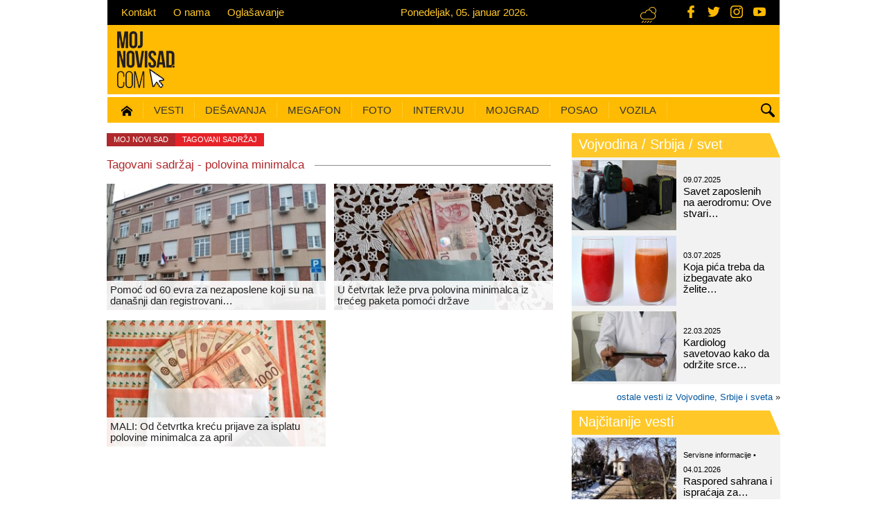

--- FILE ---
content_type: text/html; charset=utf-8
request_url: https://www.mojnovisad.com/tag/polovina-minimalca/
body_size: 10901
content:
<!DOCTYPE html>
<html lang="sr">
    <head>
	<meta charset="utf-8">
	<meta http-equiv="X-UA-Compatible" content="IE=edge">
	<meta name="viewport" content="width=device-width, initial-scale=1, maximum-scale=1.0, user-scalable=no">
	<meta content="srl" http-equiv="content-language" />
	<title>polovina minimalca | Moj Novi Sad - Moje mesto pod webom</title>
			<meta name="google-site-verification" content="ZX56WYfncLnXca_xnpNQQig9W23KIHdX2lzq4NrrE_4" />
	<meta name="alexaVerifyID" content="" />
	<meta property="fb:page_id" content="1564372893793977" />
	<meta property="fb:admins" content="763037739,1013679940" />

	<link rel="shortcut icon" href="/favicon.ico" type="image/x-icon">
	<link rel="icon" href="/favicon.ico" type="image/x-icon">
	<link rel="alternate" hreflang="sr" href="https://www.mojnovisad.com" />
	<meta http-equiv="content-language" content="SR">
  
	<!-- Open graph -->
    <link rel="image_src" href="https://www.mojnovisad.com/img/mojnovisad-logo-1000x666.png" />    <meta property="og:title" content="Moj Novi Sad - Moje mesto pod webom"/>    <meta property="og:type" content="article"/>            <meta property="og:image" content="https://www.mojnovisad.com/img/mojnovisad-logo-1000x666.png"/>        <meta property="og:url" content="https://www.mojnovisad.com/tag/polovina-minimalca/" />
    <!-- Dublin Core -->
    <meta name="DC.title" content='Moj Novi Sad - Moje mesto pod webom'/>

    <!-- Tweeter cards -->
    <meta name="twitter:card" content="summary"/>
    <meta name="twitter:site" content="@mojnovisadcom"/>
    <meta name="twitter:title" content='Moj Novi Sad - Moje mesto pod webom'/>        <meta name="twitter:image" content="https://www.mojnovisad.com/img/mojnovisad-logo-1000x666.png"/>
    <!-- Google meta -->
    <meta itemprop="title" content='Moj Novi Sad - Moje mesto pod webom'/>        <meta itemprop="image" content="https://www.mojnovisad.com/img/mojnovisad-logo-1000x666.png"/>        
        

	<!-- jQuery (necessary for Bootstrap's JavaScript plugins) -->
	<script src="https://ajax.googleapis.com/ajax/libs/jquery/1.11.1/jquery.min.js"></script>
	<!-- Latest compiled and minified JavaScript -->
	<script src="https://maxcdn.bootstrapcdn.com/bootstrap/3.3.1/js/bootstrap.min.js"></script>


	<!--Vendor plugins-->
	<!--<script src="bower_components/bootstrap-touch-carousel/dist/js/bootstrap-touch-carousel.js"></script>-->
    	<script src="/vendor/owl.carousel.2.0.0-beta.2.4/owl.carousel.min.js"></script>
	<script src="/vendor/pikaday/pikaday.js"></script>
    <script src="/js/moment.js"></script>
	<script src="/js/jquery.form.js"></script>
	<script src="/js/jquery.blockUI.js"></script>
	<script src="/js/jquery.selectboxes.js"></script>

	<!-- HTML5 shim and Respond.js for IE8 support of HTML5 elements and media queries -->
	<!--[if lt IE 9]>
	<script src="https://oss.maxcdn.com/html5shiv/3.7.2/html5shiv.min.js"></script>
	<script src="https://oss.maxcdn.com/respond/1.4.2/respond.min.js"></script>
	<![endif]-->

        <script src="/js/default.js?v=1.02"></script>
        <script async src="http://platform.twitter.com/widgets.js" charset="utf-8"></script>

	<!-- Vendor styles -->
        <link rel="stylesheet" href="/css/bootstrap.min.css">
        <link rel="stylesheet" href="/vendor/owl.carousel.2.0.0-beta.2.4/assets/owl.carousel.css"/>
        <link rel="stylesheet" href="/css/modules/pikaday.css"/>
        <link rel="stylesheet" href="/css/modules/carousel.css"/>
        <link rel="stylesheet" href="/css/jquery-confirm.min.css"/>
        <!--<link rel="stylesheet" href="/bower_components/bootstrap-touch-carousel/dist/css/bootstrap-touch-carousel.css"/>-->
        <link href='https://fonts.googleapis.com/css?family=Roboto:400,300&subset=latin,latin-ext' rel='stylesheet' type='text/css'>

	<!-- Template specific styles -->
	
	<link rel="stylesheet" href="/css/default.css"/>
    <link rel="stylesheet" href="/css/dev.min.css?v=1.06"/>
	<link rel="stylesheet" href="/css/developer.min.css?v=1.00"/>
	<link rel="stylesheet" href="/css/redesign.min.css?v=1.12"/>

	<!-- SVG icons -->
	<script>
	    /* grunticon Stylesheet Loader | https://github.com/filamentgroup/grunticon | (c) 2012 Scott Jehl, Filament Group, Inc. | MIT license. */
	    window.grunticon = function (e) {
		if (e && 3 === e.length) {
		    var t = window, n = !(!t.document.createElementNS || !t.document.createElementNS("http://www.w3.org/2000/svg", "svg").createSVGRect || !document.implementation.hasFeature("http://www.w3.org/TR/SVG11/feature#Image", "1.1") || window.opera && -1 === navigator.userAgent.indexOf("Chrome")), o = function (o) {
			var r = t.document.createElement("link"), a = t.document.getElementsByTagName("script")[0];
			r.rel = "stylesheet", r.href = e[o && n ? 0 : o ? 1 : 2], a.parentNode.insertBefore(r, a)
		    }, r = new t.Image;
		    r.onerror = function () {
			o(!1)
		    }, r.onload = function () {
			o(1 === r.width && 1 === r.height)
		    }, r.src = "[data-uri]"
		}
	    };
	    grunticon(["/vendor/grunticon/icons.data.svg.css", "vendor/grunticon/icons.data.png.css", "vendor/grunticon/icons.fallback.css"]);
	</script>

	<noscript>
	    <link href="/vendor/grunticon/icons.fallback.css" rel="stylesheet">
	</noscript>


	<!-- Google analytics - START -->
	<script>
		(function (i, s, o, g, r, a, m) {
			i['GoogleAnalyticsObject'] = r;
			i[r] = i[r] || function () {
				(i[r].q = i[r].q || []).push(arguments)
			}, i[r].l = 1 * new Date();
			a = s.createElement(o),
					m = s.getElementsByTagName(o)[0];
			a.async = 1;
			a.src = g;
			m.parentNode.insertBefore(a, m)
		})(window, document, 'script', '//www.google-analytics.com/analytics.js', 'ga');

		ga('create', 'UA-58382308-1', 'auto');
		ga('require', 'linkid', 'linkid.js');
		ga('require', 'displayfeatures');
		ga('send', 'pageview');
	</script>
	<!-- Google analytics - END -->
        
        

<!-- Google tag (gtag.js) -->
<script async src="https://www.googletagmanager.com/gtag/js?id=G-GFDJ776ZY8"></script>
<script>
  window.dataLayer = window.dataLayer || [];
  function gtag(){dataLayer.push(arguments);}
  gtag('js', new Date());

  gtag('config', 'G-GFDJ776ZY8');
</script>
        
        


<script type='text/javascript'>
	  var googletag = googletag || {};
	  googletag.cmd = googletag.cmd || [];
	  (function() {
		var gads = document.createElement('script');
		gads.async = true;
		gads.type = 'text/javascript';
		var useSSL = 'https:' == document.location.protocol;
		gads.src = (useSSL ? 'https:' : 'http:') +
		  '//www.googletagservices.com/tag/js/gpt.js';
		var node = document.getElementsByTagName('script')[0];
		node.parentNode.insertBefore(gads, node);
	  })();
</script>


<script type='text/javascript'>
  googletag.cmd.push(function() {

    googletag.defineSlot('/131312367/BočniDESNO', [443, 1000], 'div-gpt-ad-1466154196801-0').addService(googletag.pubads());
    googletag.defineSlot('/131312367/BočniLEVO', [443, 1000], 'div-gpt-ad-1466154196801-1').addService(googletag.pubads());
    googletag.defineSlot('/131312367/pozicija-1', [728, 90], 'div-gpt-ad-1466154196801-2').addService(googletag.pubads());
    googletag.defineSlot('/131312367/p2-300x250', [300, 250], 'div-gpt-ad-1466154196801-3').addService(googletag.pubads());
    googletag.defineSlot('/131312367/p3-300x250', [300, 250], 'div-gpt-ad-1466154196801-4').addService(googletag.pubads());
    googletag.defineSlot('/131312367/p4-300x250', [300, 250], 'div-gpt-ad-1466154196801-5').addService(googletag.pubads());
    googletag.defineSlot('/131312367/p5-300x250', [300, 250], 'div-gpt-ad-1466154196801-6').addService(googletag.pubads());
    googletag.defineSlot('/131312367/p6-300x250', [300, 250], 'div-gpt-ad-1466154196801-7').addService(googletag.pubads());
    googletag.defineSlot('/131312367/p7-300x250', [300, 250], 'div-gpt-ad-1466154196801-8').addService(googletag.pubads());
    googletag.defineSlot('/131312367/p8-300x250', [300, 250], 'div-gpt-ad-1466154196801-9').addService(googletag.pubads());
    googletag.defineSlot('/131312367/p9-300x250', [300, 250], 'div-gpt-ad-1466154196801-10').addService(googletag.pubads());
    googletag.defineSlot('/131312367/p10-300x250', [300, 250], 'div-gpt-ad-1466154196801-11').addService(googletag.pubads());
    googletag.defineSlot('/131312367/p11-300x250', [300, 250], 'div-gpt-ad-1466154196801-12').addService(googletag.pubads());
    googletag.defineSlot('/131312367/p12-300x250', [300, 250], 'div-gpt-ad-1466154196801-13').addService(googletag.pubads());

    googletag.defineSlot('/131312367/p0-mob-300x250', [300, 250], 'div-gpt-ad-1466154196801-14').addService(googletag.pubads());
    googletag.defineSlot('/131312367/p1-mob-300x250', [300, 250], 'div-gpt-ad-1466154196801-15').addService(googletag.pubads());

    googletag.pubads().enableSingleRequest();
    googletag.pubads().collapseEmptyDivs();
    googletag.enableServices();
  });
</script>


</head><body>

<div id="fb-root"></div>
<script async defer crossorigin="anonymous" src="https://connect.facebook.net/sr_RS/sdk.js#xfbml=1&version=v21.0&appId=438216536330196"></script>

<!-- svg iconok -->

<!-- Header -->
<header>
	<!-- Top bar -->
	<div class="top-bar hidden-xs">
		<div class="container">
			<div class="row">
				<!-- Top bar portal info navigation -->
				<ul class="nav-top m15fix">
					<li><a href="/info/9-30/mns/kontakt/">Kontakt</a></li>
					<li><a href="/info/9-31/mns/o-nama/">O nama</a></li>
					<li><a href="/info/9-33/mns/oglasavanje/">Oglašavanje</a></li>
				</ul>


				<!-- Exchange rate widget -->
				<!-- <div class="exchange-rate-bar pull-right"> <span class="sr-only">Kursna lista (srednji kurs RSD/EUR)</span> €
					117,30					(RSD/EUR) </div> -->


				<!-- Date bar widget -->
				<div class="date-bar pull-right m15fix"> <span class="sr-only">
					Ponedeljak, 05. januar 2026.					</span>
					Ponedeljak, 05. januar 2026.				</div>

                <!-- Weather bar widget -->
				<div class="weather-bar pull-right m15fix"> <span class="sr-only">Trenutna temperatura (Novi Sad)</span> <span class="icon-weather-0"></span>
									</div>

                <div class="social-icons">
                    <a href="https://www.facebook.com/MojNoviSadCom" class="social-icon" target="_blank" title="Facebook - MojNoviSad"><svg class="icon icon--facebook">
            <use xlink:href="https://www.mojnovisad.com/img/icons.svg#facebook"></use>
        </svg></a>
                    <a href="https://twitter.com/MOJNOVISADcom" class="social-icon" target="_blank" title="Twitter - MojNoviSad"><svg class="icon icon--twitter">
            <use xlink:href="https://www.mojnovisad.com/img/icons.svg#twitter"></use>
        </svg></a>
                    <a href="http://www.instagram.com/mojnovisadcom/" class="social-icon" target="_blank" title="Instagram - MojNoviSad"><svg class="icon icon--instagram">
            <use xlink:href="https://www.mojnovisad.com/img/icons.svg#instagram"></use>
        </svg></a>
                    <a href="http://www.youtube.com/c/wwwmojnovisadcom" class="social-icon" target="_blank" title="YouTube - MojNoviSad"><svg class="icon icon--youtube">
            <use xlink:href="https://www.mojnovisad.com/img/icons.svg#youtube"></use>
        </svg></a>
                </div>
			</div>
		</div>
	</div>

	<!-- Logo and top banner -->
	<div class="header-middle hidden-xs">
		<div class="container">
			<div class="row"> <a class="header-logo" href="/" title="Moj Novi Sad - Moje mesto pod webom"> <img class="pull-left" src="/img/logo-mns.png?v=1.01"/> </a>

                <!-- /131312367/pozicija-1 -->
				<!-- <div id='div-gpt-ad-1466154196801-2' class="hidden-xs hidden-sm header-banner pull-right">
					<script type='text/javascript'>
                        googletag.cmd.push(function() { googletag.display('div-gpt-ad-1466154196801-2'); });
                    </script>
				</div> -->
                <a class="header-banner" id="div-gpt-ad-1466154196801-2">
                    <script type='text/javascript'>
                        googletag.cmd.push(function() { googletag.display('div-gpt-ad-1466154196801-2'); });
                    </script>
                                    </a>
			</div>
		</div>
	</div>
	<!-- Main navigation -->
<nav class="navbar-main">
    <div class="container">
        <div class="row">
            <div class="navbar-header">
                <a class="col-xs-6 visible-xs mobile-logo" href="/"> <img class="img-responsive" src="/img/logo.png" alt="Moj Novi Sad logo"/> </a>
                <button type="button" class="navbar-toggle collapsed" data-toggle="collapse" data-target="#bs-example-navbar-collapse-1"> <span class="sr-only">Toggle navigation</span> <span class="icon-bar"></span> <span class="icon-bar"></span> <span class="icon-bar"></span> </button>
            </div>
            <div class="collapse navbar-collapse col-sm-12" id="bs-example-navbar-collapse-1">
                <!-- Search -->
                <div class="search-wrapper hidden-xs">
                    <button class="icon-search btn-search" type="button"> <span class="sr-only">Pretraga</span> </button>
                    <div class="search-form">
                        <div class="form-group">
                            <!-- <input type="text" name="q" id="q" class="form-control" placeholder="Pretraga..."> -->
                            <gcse:search enableAutoComplete="true">Pretraga...</gcse:search>
                        </div>
                    </div>
                </div>
                <!-- Main navigation list -->
                <div class="scroll-navigation">
                    <ul class="nav navbar-nav m15fix">
                        <li ><a href="/" ><span class="sr-only">(current)</span><img src="/img/icons/icon-home-16.png"></a></li>
                        <!-- Gradske vesti - START -->
                                                <li class="dropdown">
                            <a class="dropdown-toggle" href="/vesti/">Vesti </a>

                            <!-- Subnavigation list - city news - in order to position correctly it has to be surrounded with div submenu-reset and to has class container -->
                            <div class="submenu-reset">
                                <ul class="dropdown-menu nav navbar-nav container">
                                    <!-- Calendar datepicker -->
                                    <li class="dropdown-submenu js-picker-parent">
                                        <button class="btn btn-calendar datepicker-news" id="datepicker_news">
    	Datum?
     
    <span class="caret"></span> 
</button>

<script>
    /* Date picker - public gallery*/
    // this function is called from default.js on document ready
    function initNewsPicker() {
        $('.datepicker-news').each( function() {
            var thisPicker = $(this);
            var picker_news = new Pikaday({
                // field: document.getElementById('datepicker_news'),
                // field: datepickerElems[dpIndex],
                field: thisPicker[0],
                firstDay: 1,
                minDate: new Date('2015-01-01'),
                maxDate: new Date('2026-12-31'),
                yearRange: [2015, 2026],
                            onSelect: function (date) {
                    var date = moment(this.getDate()).format("YYYY-MM-DD");
                    var y = moment(this.getDate()).format("YYYY");
                    var m = moment(this.getDate()).format("M");
                    m = trans_dates[m];
                    var d = moment(this.getDate()).format("DD");
                    window.location.href = '/vesti' + '/' + y + '/' + m + '/' + d;
                },
                container: thisPicker.closest('.js-picker-parent')[0],
            });
        });
    }
</script>                                    </li>
                                    <li class="dropdown-submenu"><a href="/vesti/2-0/servisne-informacije/">Servis</a></li>
                                    <li class="dropdown-submenu"><a href="/vesti/15-0/nasa-tema/">Naša tema</a></li>
                                    <li class="dropdown-submenu"><a class="dropdown-toggle" href="/vesti/26-0/gastro/">hrana i piće</a></li>
                                    <li class="dropdown-submenu"><a class="dropdown-toggle" href="/vesti/3-0/drustvo/">Društvo</a> </li>
                                    <li class="dropdown-submenu"><a class="dropdown-toggle" href="/vesti/25-0/politika/">Politika</a>
                                    <li class="dropdown-submenu"><a href="/vesti/8-0/hronika/">Hronika</a> </li>
                                    <li class="dropdown-submenu"><a class="dropdown-toggle" href="/vesti/4-0/kultura/">Kultura</a> </li>
                                    <li class="dropdown-submenu"><a class="dropdown-toggle" href="/moj-grad/novosadjani/">Novosađani</a>
                                    <li class="dropdown-submenu"><a class="dropdown-toggle" href="/vesti/6-0/sport/">Sport</a>
                                    <li class="dropdown-submenu"><a class="dropdown-toggle" href="/vesti/14-0/razgovor-s-povodom/">Razgovor s povodom</a>
                                    <!-- <li class="dropdown-submenu"><a class="dropdown-toggle last" href="/vesti/24-0/zabava/">Zabava</a></li> -->
                                </ul>
                            </div>
                        </li>
                        <!-- Gradske vesti - END -->

                        <!-- Navigator - START -->
                        <li class="dropdown">
                            <a class="dropdown-toggle"  href="/navigator/">Dešavanja</a>
                            <div class="submenu-reset">
                                <ul class="dropdown-menu nav navbar-nav container">
                                    <!-- Calendar datepicker -->
                                    <li class="dropdown-submenu js-picker-parent">
                                        <button class="btn btn-calendar datepicker-event" id="datepicker_event">
    	Datum?
     
    <span class="caret"></span> 
</button>

<script>
    /* Date picker - public gallery*/
    // this function is called from default.js on document ready
    function initEventPicker() {
        $('.datepicker-event').each( function() {
            var thisPicker = $(this);
            var picker_event = new Pikaday({
                // field: document.getElementById('datepicker_event'),
                // field: datepickerElems[dpIndex],
                field: thisPicker[0],
                firstDay: 1,
                minDate: new Date('2015-01-01'),
                maxDate: new Date('2026-12-31'),
                yearRange: [2015, 2026],
                            onSelect: function (date) {
                    var date = moment(this.getDate()).format("YYYY-MM-DD");
                    var y = moment(this.getDate()).format("YYYY");
                    var m = moment(this.getDate()).format("M");
                    m = trans_dates[m];
                    var d = moment(this.getDate()).format("DD");
                    window.location.href = '/navigator' + '/' + y + '/' + m + '/' + d;
                },
                container: thisPicker.closest('.js-picker-parent')[0],
            });
        });
    }
</script>                                    </li>
                                    <li class="dropdown-submenu"><a href="/navigator/kategorija/2/film/" class="">Film </a></li>
                                    <li class="dropdown-submenu"><a href="/navigator/kategorija/3/predstava/" class="">Predstava </a></li>
                                    <li class="dropdown-submenu"><a href="/navigator/kategorija/4/izlozba/" class="">Izložba </a></li>
                                    <li class="dropdown-submenu"><a href="/navigator/kategorija/1/koncert/" class="">Koncert </a></li>
                                    <li class="dropdown-submenu"><a href="/navigator/kategorija/5/nocni_provod/" class="">Noćni provod </a></li>
                                    <li class="dropdown-submenu"><a href="/navigator/kategorija/6/predavanje/" class="">Predavanje </a></li>
                                                                        <li class="dropdown-submenu"><a href="/navigator/kategorija/7/radioncia/" class="" >Radionica </a></li>
                                    <li class="dropdown-submenu"><a href="/navigator/kategorija/8/knjiga/" class="">Knjiga </a></li>
                                                                        <li class="dropdown-submenu"><a href="/navigator/kategorija/11/sport/" class="">Sport </a></li>
                                    <li class="dropdown-submenu"><a href="/navigator/kategorija/14/soping-vodic/" class=" last">Šoping vodič </a></li>
                                </ul>
                            </div>
                        </li>
                        <!-- Navigator - END -->

                        <!-- Megafon - START -->
                        <li class="dropdown"><a class="dropdown-toggle" href="/megafon/">Megafon</a></li>
                        <!-- Megafon - END -->

                        <!-- Fotografije - START -->
                        <li class="dropdown">
                            <a class="dropdown-toggle" href="/fotografije/">Foto</a>
                            <!-- Subnavigation list - city news - in order to position correctly it has to be surrounded with div submenu-reset and to has class container -->
                            <div class="submenu-reset">
                                <ul class="dropdown-menu nav navbar-nav container">
                                    <!-- Calendar datepicker -->
                                    <li class="dropdown-submenu js-picker-parent">
                                        
<button class="btn btn-calendar datepicker-gallery" id="datepicker_public_gallery">
    	Datum?
     
    <span class="caret"></span> 
</button>

<script>
    /* Date picker - public gallery*/
    // this function is called from default.js on document ready
    function initGalleryPicker() {
        $('.datepicker-gallery').each( function() {
            var thisPicker = $(this);
            var picker_public_gallery = new Pikaday({
                // field: document.getElementById('datepicker_public_gallery'),
                // field: datepickerElems[dpIndex],
                field: thisPicker[0],
                firstDay: 1,
                minDate: new Date('2015-01-01'),
                maxDate: new Date('2026-12-31'),
                yearRange: [2015, 2026],
                            onSelect: function (date) {
                    var date = moment(this.getDate()).format("YYYY-MM-DD");
                    var y = moment(this.getDate()).format("YYYY");
                    var m = moment(this.getDate()).format("M");
                    m = trans_dates[m];
                    var d = moment(this.getDate()).format("DD");
                    window.location.href = '/fotografije' + '/' + y + '/' + m + '/' + d;
                },
                container: thisPicker.closest('.js-picker-parent')[0],
            });
        });
    }
</script>                                    </li>
                                    <li class="dropdown-submenu"><a href="/fotografije/ns-danas/" class="">Novi Sad danas </a></li>
                                    <li class="dropdown-submenu "><a href="/fotografije/nocni-zivot/" class="">Noćni život </a></li>
                                    <li class="dropdown-submenu"><a href="/fotografije/maturanti/" class="">Maturanti</a></li>
                                    <li class="dropdown-submenu"><a href="/fotografije/manifestacije/" class="">Manifestacije</a></li>
                                                                        <li class="dropdown-submenu"><a href="/fotografije/kultura/" class="">Kultura </a></li>
                                    <li class="dropdown-submenu"><a href="/fotografije/sport/" class="">Sport</a></li>
                                    <li class="dropdown-submenu"><a href="/fotografije/okom-objektiva/" class=" last">Okom objektiva </a></li>
                                </ul>
                            </div>
                        </li>
                        <!-- Fotografije - END -->

                        <!-- Intervju - START -->
                        <li class="dropdown"><a class="dropdown-toggle" href="/intervju/">Intervju</a></li>
                        <!-- Intervju - END -->

                        <!-- Moj Novi Sad - START -->
                        <li class="dropdown">
                            <a class="dropdown-toggle" href="/moj-grad/">Mojgrad</a>
                            <div class="submenu-reset">
                                <ul class="dropdown-menu nav navbar-nav container">
                                    <li class="dropdown-submenu"><a href="/moj-grad/prvi-novosadski/">Prvi novosadski...</a></li>
                                    <li class="dropdown-submenu"><a href="/moj-grad/kafanologija/">Kafanologija</a></li>
                                    <li class="dropdown-submenu"><a href="/moj-grad/novosadjani/">Novosađani</a></li>
                                    <li class="dropdown-submenu"><a href="/info/2-6/turisticki-vodic/new-now-dictionary/">New Now dictionary</a></li>
                                    <li class="dropdown-submenu"><a href="/info/6-0/turisticki-vodic/kvartovi-novog-sada/" class="last">NS kvartovi</a></li>
                                    <li class="dropdown-submenu"><a href="/gari/">Gari</a></li>
                                </ul>
                            </div>
                        </li>
                        <!-- Moj Novi Sad - END -->

                        <!-- Oglasi - START
                        <li class="dropdown"><a class="dropdown-toggle" data-toggle="dropdown">Oglasi</a>
                            <div class="submenu-reset">
                                <ul class="dropdown-menu nav navbar-nav container">
                                    <li class="dropdown-submenu"><a href="/poslovi/">Oglasi za posao</a></li>
                                    <li class="dropdown-submenu"><a href="/vozila/">Polovna i nova vozila</a></li>
                                </ul>
                            </div>
                        </li>
                         Oglasi - END -->

                         <!-- Posao - START -->
                        <li class="dropdown"><a class="dropdown-toggle" href="/poslovi/">Posao</a></li>
                        <!-- Posao - END -->

                         <!-- Nekretnine - START 
                        <li class="dropdown"><a class="dropdown-toggle" href="/nekretnine/">Nekretnine</a></li>
                         Nekretnine - END -->

                        <!-- Vozila - START -->
                        <li class="dropdown"><a class="dropdown-toggle" href="/vozila/">Vozila</a></li>
                        <!-- Vozila - END -->


                        <!-- Gradske face - START
                        <li class="dropdown"><a class="dropdown-toggle" href="/gradske-face/">Gradske face</a></li>
                        Gradske face - END -->

                    </ul>
                </div>
            </div>
                <!-- /.navbar-collapse -->
        </div>
    </div>
</nav>
    </header>

<!-- Main area -->
<main class="container-fluid ">
	
<div class="row">
  <div class="col-md-9 main-content">
    <section class="news-latest category-news">
      <div class="row"> 
        
        <!-- Breadcrumb -->
        <div class="article-meta row"  style="margin:0 15px 0 0 ">
          <div class="article-breadcrumb pull-left">
            <div class="breadcrumb-category"><a href="/">Moj Novi Sad</a></div>
            <div class="breadcrumb-tag">Tagovani sadržaj</div>
          </div>
        </div>
        <!-- Breadcrumb -->
        
        <div class="date-heading col-xs-12">
          <time>Tagovani sadržaj -
            polovina minimalca          </time>
        </div>
                <div class="col-xs-6 news-excerpt-wrapper highlight"> <a href="/vesti/pomoc-od-60-evra-za-nezaposlene-koji-su-na-danasnji-dan-registrovani-u-nsz-id39598.html"><img class="img-responsive" src="https://www.mojnovisad.com/files/_thumb/330x190/news/5/9/8/39598/39598-nezaposleni.jpg" alt="Pomoć od 60 evra za nezaposlene koji su na današnji dan registrovani u NSZ" /></a>
          <div style="bottom: 0px;padding: 5px; position: absolute; width: 97%; background-color: rgba(255, 255, 255, 0.9)" class="news-excerpt item">
            <h3>
              Pomoć od 60 evra za nezaposlene koji su na današnji dan registrovani&#8230;            </h3>
          </div>
        </div>
                <div class="col-xs-6 news-excerpt-wrapper highlight"> <a href="/vesti/u-cetvrtak-leze-prva-polovina-minimalca-iz-treceg-paketa-pomoci-drzave-id39367.html"><img class="img-responsive" src="https://www.mojnovisad.com/files/_thumb/330x190/news/3/6/7/39367/39367-parice-mns.jpg" alt="U četvrtak leže prva polovina minimalca iz trećeg paketa pomoći države" /></a>
          <div style="bottom: 0px;padding: 5px; position: absolute; width: 97%; background-color: rgba(255, 255, 255, 0.9)" class="news-excerpt item">
            <h3>
              U četvrtak leže prva polovina minimalca iz trećeg paketa pomoći države            </h3>
          </div>
        </div>
                <div class="col-xs-6 news-excerpt-wrapper highlight"> <a href="/vesti/mali-od-cetvrtka-krecu-prijave-za-isplatu-polovine-minimalca-za-april-id39302.html"><img class="img-responsive" src="https://www.mojnovisad.com/files/_thumb/330x190/news/3/0/2/39302/39302-20171026-100708.jpg" alt="MALI: Od četvrtka kreću prijave za isplatu polovine minimalca za april" /></a>
          <div style="bottom: 0px;padding: 5px; position: absolute; width: 97%; background-color: rgba(255, 255, 255, 0.9)" class="news-excerpt item">
            <h3>
              MALI: Od četvrtka kreću prijave za isplatu polovine minimalca za april            </h3>
          </div>
        </div>
                              </div>
    </section>
  </div>
  
  <!-- SIDEBAR STARTS -->
  <div class="sidebar-right col-sm-3 hidden-sm hidden-xs"> 
    <!-- /131312367/pozicija-2-300x100 -->
    <div id='div-gpt-ad-1466154196801-3' style='height:100px; width:300px;' class="banner row"> 
      <script type='text/javascript'>
      googletag.cmd.push(function() { googletag.display('div-gpt-ad-1466154196801-3'); });
      </script> 
    </div>
    
    <!-- Last 5 VSS news section-->
                <section class="news-popular row">
                <h2 class="section-header"><a href="/vesti/10-0/vojvodina-srbija-svet/" title="Vesti iz Vojvodine, Srbije i sveta">Vojvodina / Srbija / svet</a></h2>
				                <div class="news-excerpt-wrapper">
                    <div>
                        <a href="/vesti/savet-zaposlenih-na-aerodromu-ove-stvari-ne-pakujte-u-kofere-id70750.html" title="Savet zaposlenih na aerodromu: Ove stvari ne pakujte u kofere"><img class="img-responsive" src="https://www.mojnovisad.com/files/_thumb/150x100/news/7/5/0/70750/70750-naslovna.jpg" alt="Savet zaposlenih na aerodromu: Ove stvari ne pakujte u kofere"/></a>
                    </div>

                    <div class="news-excerpt">
                        <span class="">09.07.2025</span>

                        <h3><a href="/vesti/savet-zaposlenih-na-aerodromu-ove-stvari-ne-pakujte-u-kofere-id70750.html" title="Savet zaposlenih na aerodromu: Ove stvari ne pakujte u kofere">Savet zaposlenih na aerodromu: Ove stvari&#8230;</a></h3>
                    </div>
                </div>
			                <div class="news-excerpt-wrapper">
                    <div>
                        <a href="/vesti/koja-pica-treba-da-izbegavate-ako-zelite-da-sacuvate-svoje-bubrege-id70624.html" title="Koja pića treba da izbegavate ako želite da sačuvate svoje bubrege"><img class="img-responsive" src="https://www.mojnovisad.com/files/_thumb/150x100/news/6/2/4/70624/70624-naslovna.jpg" alt="Koja pića treba da izbegavate ako želite da sačuvate svoje bubrege"/></a>
                    </div>

                    <div class="news-excerpt">
                        <span class="">03.07.2025</span>

                        <h3><a href="/vesti/koja-pica-treba-da-izbegavate-ako-zelite-da-sacuvate-svoje-bubrege-id70624.html" title="Koja pića treba da izbegavate ako želite da sačuvate svoje bubrege">Koja pića treba da izbegavate ako želite&#8230;</a></h3>
                    </div>
                </div>
			                <div class="news-excerpt-wrapper">
                    <div>
                        <a href="/vesti/kardiolog-savetovao-kako-da-odrzite-srce-mladim-i-zdravim-sto-je-duze-moguc-e-id68461.html" title="Kardiolog savetovao kako da održite srce mladim i zdravim što je duže moguće"><img class="img-responsive" src="https://www.mojnovisad.com/files/_thumb/150x100/news/4/6/1/68461/68461-doktor22.jpg" alt="Kardiolog savetovao kako da održite srce mladim i zdravim što je duže moguće"/></a>
                    </div>

                    <div class="news-excerpt">
                        <span class="">22.03.2025</span>

                        <h3><a href="/vesti/kardiolog-savetovao-kako-da-odrzite-srce-mladim-i-zdravim-sto-je-duze-moguc-e-id68461.html" title="Kardiolog savetovao kako da održite srce mladim i zdravim što je duže moguće">Kardiolog savetovao kako da održite srce&#8230;</a></h3>
                    </div>
                </div>
			            </section>
            <p class="row read-more"><a href="/vesti/10-0/vojvodina-srbija-svet/">ostale vesti iz Vojvodine, Srbije i sveta</a> »</p>    
    <!-- Most read news section-->
                <section class="news-popular row">
                <h2 class="section-header"><a href="/vesti/?popular" title="Najpopularnije vesti u poslednja 3 dana">Najčitanije vesti</a></h2>
				                <div class="news-excerpt-wrapper">
                    <div>
                        <a href="/vesti/raspored-sahrana-i-ispracaja-za-ponedeljak-5.-januar-id74601.html" title="Raspored sahrana i ispraćaja za ponedeljak, 5. januar"><img class="img-responsive" src="https://www.mojnovisad.com/files/_thumb/150x100/news/6/0/1/74601/74601-sahrane-55.jpg" alt="Raspored sahrana i ispraćaja za ponedeljak, 5. januar"/></a>
                    </div>

                    <div class="news-excerpt">
                          <span class="">Servisne informacije • 04.01.2026</span>

                        <h3><a href="/vesti/raspored-sahrana-i-ispracaja-za-ponedeljak-5.-januar-id74601.html" title="Raspored sahrana i ispraćaja za ponedeljak, 5. januar">Raspored sahrana i ispraćaja za&#8230;</a></h3>
                    </div>
                </div>
			                <div class="news-excerpt-wrapper">
                    <div>
                        <a href="/vesti/bravo-koruptivno-urbanisticko-planiranje-dovelo-novi-sad-u-parking-kolaps-id74603.html" title="BRAVO: Koruptivno urbanističko planiranje dovelo Novi Sad u parking kolaps"><img class="img-responsive" src="https://www.mojnovisad.com/files/_thumb/150x100/news/6/0/3/74603/74603-67361-parking-trg-gal.jpg" alt="BRAVO: Koruptivno urbanističko planiranje dovelo Novi Sad u parking kolaps"/></a>
                    </div>

                    <div class="news-excerpt">
                          <span class="">Društvo • 03.01.2026</span>

                        <h3><a href="/vesti/bravo-koruptivno-urbanisticko-planiranje-dovelo-novi-sad-u-parking-kolaps-id74603.html" title="BRAVO: Koruptivno urbanističko planiranje dovelo Novi Sad u parking kolaps">BRAVO: Koruptivno urbanističko planiranje&#8230;</a></h3>
                    </div>
                </div>
			                <div class="news-excerpt-wrapper">
                    <div>
                        <a href="/vesti/ovo-su-lokacije-na-kojima-su-postavljeni-stacionarni-super-radari-id74605.html" title="Ovo su lokacije na kojima su postavljeni stacionarni &quot;super radari&quot;"><img class="img-responsive" src="https://www.mojnovisad.com/files/_thumb/150x100/news/6/0/5/74605/74605-policija-saobracaj-mns.jpg" alt="Ovo su lokacije na kojima su postavljeni stacionarni &quot;super radari&quot;"/></a>
                    </div>

                    <div class="news-excerpt">
                          <span class="">Društvo • 03.01.2026</span>

                        <h3><a href="/vesti/ovo-su-lokacije-na-kojima-su-postavljeni-stacionarni-super-radari-id74605.html" title="Ovo su lokacije na kojima su postavljeni stacionarni &quot;super radari&quot;">Ovo su lokacije na kojima su postavljeni&#8230;</a></h3>
                    </div>
                </div>
			                <div class="news-excerpt-wrapper">
                    <div>
                        <a href="/vesti/vreme-trajanja-jeftine-tarife-struje-nije-isto-u-celoj-zemlji-id74613.html" title="Vreme trajanja jeftine tarife struje nije isto u celoj zemlji"><img class="img-responsive" src="https://www.mojnovisad.com/files/_thumb/150x100/news/6/1/3/74613/74613-brojilo-struja.jpg" alt="Vreme trajanja jeftine tarife struje nije isto u celoj zemlji"/></a>
                    </div>

                    <div class="news-excerpt">
                          <span class="">Društvo • 04.01.2026</span>

                        <h3><a href="/vesti/vreme-trajanja-jeftine-tarife-struje-nije-isto-u-celoj-zemlji-id74613.html" title="Vreme trajanja jeftine tarife struje nije isto u celoj zemlji">Vreme trajanja jeftine tarife struje nije&#8230;</a></h3>
                    </div>
                </div>
			                <div class="news-excerpt-wrapper">
                    <div>
                        <a href="/vesti/preminuo-milorad-kosanovic-id74619.html" title="Preminuo Milorad Kosanović"><img class="img-responsive" src="https://www.mojnovisad.com/files/_thumb/150x100/news/6/1/9/74619/74619-sveca.jpg" alt="Preminuo Milorad Kosanović"/></a>
                    </div>

                    <div class="news-excerpt">
                          <span class="">Društvo • 04.01.2026</span>

                        <h3><a href="/vesti/preminuo-milorad-kosanovic-id74619.html" title="Preminuo Milorad Kosanović">Preminuo Milorad Kosanović</a></h3>
                    </div>
                </div>
			            </section>
            <p class="row read-more"><a href="/vesti/?popular">ostale popularne vesti</a> »</p>    
    <!-- Upcomming events section-->
                <section class="news-popular row">
                <h2 class="section-header"><a href="/navigator/" title="Najava dešavanja">NAVIGATOR - Najava dešavanja</a></h2>
				                				<div class="news-excerpt-wrapper">
                    <div class="news-excerpt">
                        <img src="https://www.mojnovisad.com/files/_thumb/120x80/event/0/5/3/58053/58053-arena-cineplex.jpg" style="float:left; margin-right:5px">
                        <span>05. januar 2026</span>
                        <h3><a href="/navigator/05.januar.2026.arena-cineplex-repertoar-ponedeljak-id58053.html" title="Arena Cineplex - repertoar ponedeljak - Arena Cineplex">Arena Cineplex - repertoar ponedeljak - Arena Cineplex</a></h3>
                    </div>
                </div>
							
			                				<div class="news-excerpt-wrapper">
                    <div class="news-excerpt">
                        <img src="https://www.mojnovisad.com/files/_thumb/120x80/event/0/5/4/58054/58054-arena-cineplex.jpg" style="float:left; margin-right:5px">
                        <span>06. januar 2026</span>
                        <h3><a href="/navigator/06.januar.2026.arena-cineplex-repertoar-utorak-id58054.html" title="Arena Cineplex - repertoar utorak - Arena Cineplex">Arena Cineplex - repertoar utorak - Arena Cineplex</a></h3>
                    </div>
                </div>
							
			                				<div class="news-excerpt-wrapper">
                    <div class="news-excerpt">
                        <img src="https://www.mojnovisad.com/files/_thumb/120x80/event/0/5/5/58055/58055-arena-cineplex.jpg" style="float:left; margin-right:5px">
                        <span>07. januar 2026</span>
                        <h3><a href="/navigator/07.januar.2026.arena-cineplex-repertoar-sreda-id58055.html" title="Arena Cineplex - repertoar sreda - Arena Cineplex">Arena Cineplex - repertoar sreda - Arena Cineplex</a></h3>
                    </div>
                </div>
							
			                				<div class="news-excerpt-wrapper">
                    <div class="news-excerpt">
                        <img src="https://www.mojnovisad.com/files/_thumb/120x80/event/0/1/2/58012/58012-krcko-orascic-snp.jpg" style="float:left; margin-right:5px">
                        <span>08. januar 2026</span>
                        <h3><a href="/navigator/08.januar.2026.krcko-orascic-id58012.html" title="Krcko Oraščić - Srpsko narodno pozorište">Krcko Oraščić - Srpsko narodno pozorište</a></h3>
                    </div>
                </div>
							
			                				<div class="news-excerpt-wrapper">
                    <div class="news-excerpt">
                        <img src="https://www.mojnovisad.com/files/_thumb/120x80/event/0/1/3/58013/58013-krcko-orascic-snp2.jpg" style="float:left; margin-right:5px">
                        <span>09. januar 2026</span>
                        <h3><a href="/navigator/09.januar.2026.krcko-orascic-id58013.html" title="Krcko Oraščić - Srpsko narodno pozorište">Krcko Oraščić - Srpsko narodno pozorište</a></h3>
                    </div>
                </div>
							
			            </section>
            <p class="row read-more"><a href="/navigator/">ostala dešavanja</a> »</p>                
    <!-- Last 5 megafon news section-->
                <section class="news-popular row">
                <h2 class="section-header"><a href="/megafon/" title="Megafon">Megafon</a></h2>
				                <div class="news-excerpt-wrapper">
                    <div>
                        <a href="/megafon/foto-radovi-na-donjem-putu-u-ribnjaku-nisu-zavrseni-id3848.html" title="FOTO: Radovi na Donjem putu u Ribnjaku – nisu završeni!"><img class="img-responsive" src="/files/_thumb/150x100/whistle/8/4/8/3848/3848-IMG-20251231-135546-Phone.jpg" alt="FOTO: Radovi na Donjem putu u Ribnjaku – nisu završeni!"/></a>
                    </div>

                    <div class="news-excerpt">
                        <span class="">31. decembar 2025.</span>

                        <h3><a href="/megafon/foto-radovi-na-donjem-putu-u-ribnjaku-nisu-zavrseni-id3848.html" title="FOTO: Radovi na Donjem putu u Ribnjaku – nisu završeni!">FOTO: Radovi na Donjem putu u Ribnjaku –&#8230;</a></h3>
                    </div>
                </div>
			                <div class="news-excerpt-wrapper">
                    <div>
                        <a href="/megafon/foto-dugo-nam-je-trajalo-id3847.html" title="FOTO: Dugo nam je trajalo!"><img class="img-responsive" src="/files/_thumb/150x100/whistle/8/4/7/3847/3847-sanacija.jpg" alt="FOTO: Dugo nam je trajalo!"/></a>
                    </div>

                    <div class="news-excerpt">
                        <span class="">31. decembar 2025.</span>

                        <h3><a href="/megafon/foto-dugo-nam-je-trajalo-id3847.html" title="FOTO: Dugo nam je trajalo!">FOTO: Dugo nam je trajalo!</a></h3>
                    </div>
                </div>
			                <div class="news-excerpt-wrapper">
                    <div>
                        <a href="/megafon/foto-kud-plovi-ovaj-brod-id3846.html" title="FOTO: Kud plovi ovaj &quot;brod&quot;?"><img class="img-responsive" src="/files/_thumb/150x100/whistle/8/4/6/3846/3846-bus-st-3.jpg" alt="FOTO: Kud plovi ovaj &quot;brod&quot;?"/></a>
                    </div>

                    <div class="news-excerpt">
                        <span class="">30. decembar 2025.</span>

                        <h3><a href="/megafon/foto-kud-plovi-ovaj-brod-id3846.html" title="FOTO: Kud plovi ovaj &quot;brod&quot;?">FOTO: Kud plovi ovaj "brod"?</a></h3>
                    </div>
                </div>
			            </section>
            <p class="row read-more"><a href="/megafon/">ostali predmeti iz Megafona</a> »</p>    
    <!-- Weather -->
                <section class="news-popular row">

	<h2 class="section-header">Vreme u Novom Sadu</h2>
			<iframe src="https://api.wo-cloud.com/content/widget/?geoObjectKey=8433753&language=sr-Latn&region=RS&timeFormat=HH:mm&windUnit=mps&systemOfMeasurement=metric&temperatureUnit=celsius" name="CW2" scrolling="no" height="318" frameborder="0" style="border-radius: 8px:width: 100%"></iframe>


            </section>    
    <!-- Currency -->
    <section class="news-popular row">
	    
	<h2 class="section-header">Kursna lista (NBS)</h2>
	  <table cellpadding="1" cellspacing="5" style="font-size:0.9em; background-color: #FFF" width="100%">
        <tbody>
          <tr>
            <td align="center">&nbsp;</td>
            <td align="center" class="tip">kupovni</td>
            <td align="center" class="tip">srednji</td>
            <td align="center" class="tip">prodajni</td>
          </tr>
            <tr>
        <td><img src="/img/icons/flags/valuta_EUR.jpg" width="18" height="12" hspace="3" border="0" align="absbottom">
          EUR</td>
        <td align="center">116,9497</td>
        <td align="center">117,3016</td>
        <td align="center">117,6535</td>
      </tr>
            <tr>
        <td><img src="/img/icons/flags/valuta_USD.jpg" width="18" height="12" hspace="3" border="0" align="absbottom">
          USD</td>
        <td align="center">100,0768</td>
        <td align="center">100,3779</td>
        <td align="center">100,6790</td>
      </tr>
            <tr>
        <td><img src="/img/icons/flags/valuta_CHF.jpg" width="18" height="12" hspace="3" border="0" align="absbottom">
          CHF</td>
        <td align="center">125,9826</td>
        <td align="center">126,3617</td>
        <td align="center">126,7408</td>
      </tr>
            <tr>
        <td><img src="/img/icons/flags/valuta_GBP.jpg" width="18" height="12" hspace="3" border="0" align="absbottom">
          GBP</td>
        <td align="center">134,3786</td>
        <td align="center">134,7829</td>
        <td align="center">135,1872</td>
      </tr>
              </tbody>
      </table>
	          </section>    <!-- /131312367/pozicija-5-300x250 -->
    <div id='div-gpt-ad-1466154196801-6' style='height:250px; width:300px;' class="banner row"> 
      <script type='text/javascript'>
  googletag.cmd.push(function() { googletag.display('div-gpt-ad-1466154196801-6'); });
  </script> 
    </div>
  </div>
</div>
	</main>

<!-- Banner left -->
<!-- /131312367/bocni-bending-levo-300x1000 -->


<div class="banner-left hidden-md" id='div-gpt-ad-1466154196801-1'>
	<script type='text/javascript'>
googletag.cmd.push(function() { googletag.display('div-gpt-ad-1466154196801-1'); });
</script>
</div>


<!-- Banner right -->
<!-- /131312367/bocni-bending-desno-300x1000 -->
<div class="banner-right hidden-md" id='div-gpt-ad-1466154196801-0'>
	<script type='text/javascript'>
googletag.cmd.push(function() { googletag.display('div-gpt-ad-1466154196801-0'); });
</script>
</div>

<!-- Footer -->
<footer class="footer container-fluid">

    <div class="footer__top desktop-hide js-to-top"><svg class="icon icon--angle-down">
            <use xlink:href="https://www.mojnovisad.com/img/icons.svg#angle-down"></use>
        </svg></div>
	<div class="row">
        <div class="footer__wrapper col-sm-2">
            <a class="footer-logo" href="/"> <img src="/img/logo-mns.png" alt="Moj Novi Sad"/></a>
            <div class="social-icons">
                <a href="https://www.facebook.com/MojNoviSadCom" class="social-icon" target="_blank" title="Facebook - MojNoviSad"><svg class="icon icon--facebook">
            <use xlink:href="https://www.mojnovisad.com/img/icons.svg#facebook"></use>
        </svg></a>
                <a href="https://twitter.com/MOJNOVISADcom" class="social-icon" target="_blank" title="Twitter - MojNoviSad"><svg class="icon icon--twitter">
            <use xlink:href="https://www.mojnovisad.com/img/icons.svg#twitter"></use>
        </svg></a>
                <a href="http://www.instagram.com/mojnovisadcom/" class="social-icon" target="_blank" title="Instagram - MojNoviSad"><svg class="icon icon--instagram">
            <use xlink:href="https://www.mojnovisad.com/img/icons.svg#instagram"></use>
        </svg></a>
                <a href="http://www.youtube.com/c/wwwmojnovisadcom" class="social-icon" target="_blank" title="YouTube - MojNoviSad"><svg class="icon icon--youtube">
            <use xlink:href="https://www.mojnovisad.com/img/icons.svg#youtube"></use>
        </svg></a>
            </div>
        </div>
		<nav>
			<ul class="nav-foot">
				<li class="mobile-hide"> <a href="/vesti/" style="font-weight:bold; line-height:2em">Vesti</a>
					<div class="more fc hidden-xs"> <a href="/vesti/2-0/servisne-informacije/">Servisne informacije</a> <a href="/vesti/15-0/nasa-tema/">Naša tema</a> <a href="/vesti/3-0/drustvo/">Društvo</a> <a href="/vesti/8-0/hronika/">Hronika</a> <a href="/tag/hrana-i-pice/">Hrana i piće</a> <a href="/gradske-face/">Gradske face</a> <a href="./moj-grad/novosadjani/">Novosađani</a> <!--<a href="/vesti/4-0/kultura/">Kultura</a> <a href="/vesti/6-0/sport/">Sport</a> <a href="/vesti/16-0/ilijada/">Ilijada</a> --> <a href="/vesti/14-0/razgovor-s-povodom/">Razgovor s povodom</a> </div>
				</li>
				<li class="mobile-hide"> <a href="/navigator/" style="font-weight:bold; line-height:2em">Dešavanja</a>
					<div class="more hidden-xs"> <a href="/navigator/kategorija/2/film/">Film</a> <a href="/navigator/kategorija/2/film/">Predstava</a> <a href="/navigator/kategorija/4/izlozba/">Izložba</a> <a href="/navigator/kategorija/1/koncert/">Koncert</a> <a href="/navigator/kategorija/5/nocni_provod/">Noćni provod</a> <a href="/navigator/kategorija/6/predavanje/">Predavanje</a> <a href="/navigator/kategorija/7/radioncia/">Radionica</a> <a href="/navigator/kategorija/8/knjiga/">Knjiga</a> <a href="/navigator/kategorija/11/sport/">Sport</a> </div>
				</li>
				<li class="mobile-hide"><a href="/fotografije/" style="font-weight:bold; line-height:2em">Fotografije</a>
					<!-- <div class="more hidden-xs"> <a href="/fotografije/ns-danas/">Novi Sad danas</a> <a href="/fotografije/nocni-zivot/">Noćni život</a> <a href="/fotografije/kultura-i-umetnost/">Kultura i umetnost</a> <a href="/fotografije/vojvodina/">Vojvodina</a> </div> -->
				</li>
                <li class="mobile-hide"><a href="/poslovi/" style="font-weight:bold; line-height:2em">Poslovi</a></li>
				<li class="mobile-hide"><a href="/megafon/" style="font-weight:bold; line-height:2em">Megafon</a>
					<div class="more hidden-xs"> <a href="#/megafon/">Svi megafoni</a> <a href="/megafon/novi-unos/">Postavi novi</a> </div>
				</li>
				<li class="mobile-hide"><a href="/moj-grad/" style="font-weight:bold; line-height:2em">Moj grad</a>
					<div class="more hidden-xs"> <a href="/info/13-0/stare-gradske-price/prvi-novosadski.../">Prvi novosadski...</a> <a href="/vesti/20-0/kafanologija/">Kafanologija</a> <a href="/info/2-6/turisticki-vodic/new-now-dictionary/">New Now dictionary</a> <a href="/info/6-0/turisticki-vodic/kvartovi-novog-sada/">NS kvartovi</a> <!-- <a href="/gradske-face/">Gradske face</a> </div> -->
				</li>
				<!-- <li><a href="" style="font-weight:bold; line-height:2em">MojNoviSad</a>
					<div class="more hidden-xs"> <a href="/info/9-30/mns/kontakt/">Kontakt</a> <a href="/info/9-31/mns/o-nama/">O nama</a> <a href="#">Pravila korišćenja</a> <a href="/info/9-33/mns/oglasavanje/">Oglašavanje</a> </div>
				</li> -->
                <li class="desktop-hide"><a href="/vesti/">Vesti</a></li>
                <li class="desktop-hide"><a href="/navigator/">Dešavanja</a></li>
                <li class="desktop-hide"><a href="/megafon/">Megafon</a></li>
                <li class="desktop-hide"><a href="/vesti/15-0/nasa-tema/">Naša tema</a></li>
                <li class="desktop-hide"><a href="/tag/hrana-i-pice/">Hrana i piće</a></li>
                <li class="desktop-hide"><a href="/gradske-face/">Gradske face</a></li>
                <li class="desktop-hide"><a href="./moj-grad/novosadjani/">Novosađani</a></li>
                <li class="desktop-hide"><a href="/poslovi/">Posao</a></li>
                <li class="desktop-hide"><a href="/nekretnine/">Nekretnine</a></li>
                <li class="desktop-hide"><a href="/vozila/">Vozila</a></li>
			</ul>
		</nav>
    </div>

    <!-- <div class="social-bar"> <a class="icon-facebook-0" href="https://www.facebook.com/MojNoviSadCom" target="_blank" title="Facebook - MojNoviSad"> <span class="sr-only">Facebook</span> </a> <a class="icon-twitter-0" href="https://twitter.com/MOJNOVISADcom" target="_blank" title="Twitter - MojNoviSad"> <span class="sr-only">Twitter</span> </a> <a href="http://www.youtube.com/c/wwwmojnovisadcom" target="_blank" title="Youtube - MojNoviSad"> <img src="/img/icons/icon-yt.jpg" width="23" height="23" style="margin:0px 0 0 4px"></a>  <a href="http://www.instagram.com/mojnovisadcom/" target="_blank" title="Instagram - MojNoviSad"> <img src="/img/icons/icon-instagram.jpg" width="23" height="23" style="margin:0px 0 0 4px"></a></div> -->
</footer>
<script src="https://apis.google.com/js/platform.js" async defer></script>
<script type="text/javascript">
    // Make sure in jsFiddle you have selected option onLoad.
    (function() {
        var cx = '004897088126867654810:fsy4k75tjx8'; // Insert your own Custom Search Engine ID here
        var gcse = document.createElement('script'); gcse.type = 'text/javascript'; gcse.async = true;
        gcse.src = (document.location.protocol == 'https' ? 'https:' : 'http:') +
          '//www.google.com/cse/cse.js?cx=' + cx;
        var s = document.getElementsByTagName('script')[0]; s.parentNode.insertBefore(gcse, s);
    })();
</script>


<script src="/js/lightgallery-all.min.js?v=0.2"></script>
<script src="/js/glide.min.js?v=0.1"></script>
<script src="/js/jquery-confirm.min.js?v=0.1"></script>
<script type="text/javascript">
	$( function () {
		var popState = false;
		window.onpopstate = function() {
			popState = true;
		}

		var gallery = $('.article-gallery');
		if (gallery.length > 0) {
			gallery.lightGallery({
				selector: '.col-md-4 .thumbnail',
				thumbnail: true,
				showThumbByDefault: true,
				mode: 'lg-fade',
				zoom: false,
				download: false,
			});

			gallery
				.on('onAfterSlide.lg', function(event, prevIndex, index) {
					var photoID = gallery.find('.col-md-4:eq(' + index + ') .thumbnail').data('id');
					// console.log(photoID);

					$.ajax({
						url: '?action=hit_photo',
						type: 'get',
						data: { "photo_id" : photoID },
						success: function (response) {
							// console.log(response);
						},
					});
				})
				.on('onCloseAfter.lg', function() {
					if (popState === false) {
						history.go(-1);
						popState = false;
					}
				});
		}

		var vehiclesGallery = $('.vehicles-gallery');
		if (vehiclesGallery.length > 0) {
			vehiclesGallery.lightGallery({
				selector: '.col-md-6 .thumbnail',
				thumbnail: true,
				mode: 'lg-fade',
				// zoom: false,
			});
		}

		var eventsGallery = $('.events-gallery');
		if (eventsGallery.length > 0) {
			eventsGallery.lightGallery({
				selector: '.col-md-12 .thumbnail',
				thumbnail: true,
				mode: 'lg-fade',
				// zoom: false,
			});
		}

		var whistleGallery = $('.whistle-gallery');
		if (whistleGallery.length > 0) {
			whistleGallery.lightGallery({
				selector: '.col-md-12 .thumbnail',
				thumbnail: false,
				mode: 'lg-fade',
				// zoom: false,
			});
		}

		// logout
		if ($('.logout-button').length > 0) {
			$('.logout-button').on('click', function(e) {
				e.preventDefault();

				$.ajax({
					url: '/prijavljivanje/?ajax=1&logout=1',
					type: 'get',
					dataType: 'json',
					success: function (response) {
						// console.log(response);

						if (typeof response.ok !== 'undefined' && response.ok == '1') {
							document.location.reload(true);
						}
					}
				});
			});
		}


		// load modal when we have formular in the hash
		var hash = window.location.hash;
		if (hash == '#prijava' || hash == '#registracija' || hash == '#zaboravljena-sifra' || hash == '#profil') {
			setTimeout(function() {
				var item = $(hash + '-modal');
				if (item.length > 0) {
					item.modal();
				}
			}, 1000);
		}

		$('#prijava-modal, #registracija-modal, #zaboravljena-sifra-modal, #profil-modal').on('show.bs.modal', function() {
			var form = $(this).find('form');
			if (form.length > 0) {
				form[0].reset();
			}
			$(this).find('.modal-body .alert').hide().html('').removeClass('alert-success alert-info alert-danger');
			$(this).find('.label-danger').html('');
			$(this).find('.modal-body .form-group').show();
			$(this).find('.modal-footer').show();

			$('.modal').not('#' + $(this).attr('id')).modal('hide');
		});

		if (typeof pageScript === 'function') {
			pageScript();
		}

	});
</script>
</body>
</html>


--- FILE ---
content_type: text/html; charset=utf-8
request_url: https://www.google.com/recaptcha/api2/aframe
body_size: 267
content:
<!DOCTYPE HTML><html><head><meta http-equiv="content-type" content="text/html; charset=UTF-8"></head><body><script nonce="eX7bqjIWO5j65WaTv0SyMw">/** Anti-fraud and anti-abuse applications only. See google.com/recaptcha */ try{var clients={'sodar':'https://pagead2.googlesyndication.com/pagead/sodar?'};window.addEventListener("message",function(a){try{if(a.source===window.parent){var b=JSON.parse(a.data);var c=clients[b['id']];if(c){var d=document.createElement('img');d.src=c+b['params']+'&rc='+(localStorage.getItem("rc::a")?sessionStorage.getItem("rc::b"):"");window.document.body.appendChild(d);sessionStorage.setItem("rc::e",parseInt(sessionStorage.getItem("rc::e")||0)+1);localStorage.setItem("rc::h",'1767612475060');}}}catch(b){}});window.parent.postMessage("_grecaptcha_ready", "*");}catch(b){}</script></body></html>

--- FILE ---
content_type: text/css
request_url: https://www.mojnovisad.com/css/modules/carousel.css
body_size: 197
content:
.news-carousel{
    padding-bottom: 10px;
}

.news-carousel > div{
    padding-left: 0;
    padding-right: 0;
}

.carousel-thumbnail-wrapper {
    list-style: none;
    padding: 0;
    margin: 0;
}

.carousel-thumbnail-wrapper > li > a{
    display: block;
    border-left: 2px solid transparent;
    cursor: pointer;
    text-decoration: none;
}

.carousel-thumbnail-wrapper > li > a:hover{
    background: #ffbb01;
}

.carousel-thumbnail-wrapper .selected .news-excerpt {
    background-color: #e2e2e2;
    color: #000;
}

.carousel-thumbnail-wrapper .selected .news-excerpt:after{
    right: -10px;
    position: absolute;
    top: 0;
    z-index: 50;

    width: 0;
    height: 0;
    border-style: solid;
    border-width: 32px 0 30px 10px;
    border-color: transparent transparent transparent #e2e2e2;

    content: "";
}

.carousel-thumbnail-wrapper .news-excerpt{
    position: relative;
    height: 61px; /* TODO change this to something more flexible*/
    color: #000;
}

.carousel-thumbnail-wrapper .news-excerpt > h3{
    font-size: 1em;
}
/* Carousel starts */
.carousel-inner .item .news-excerpt{
    position: absolute;
    bottom: 0;
    opacity: 0.9;
	text-align:justify;
	font-size:0.9em
}

@media (min-width: 768px) and (max-width: 1200px){
    .carousel-inner .item {
        height: 400px;
    }
}

@media (min-width: 979px) {
    .news-carousel{
        margin-right: 0;
    }
}

@media screen and (orientation:landscape) and (max-width: 767px){
    .news-carousel{
        display: none;
    }
}

--- FILE ---
content_type: text/css
request_url: https://www.mojnovisad.com/css/default.css
body_size: 6831
content:
/* --------------------------------------------------------------------
	#Base | general style
--------------------------------------------------------------------*/
html,
body {
    margin: 0;
    padding: 0;
    width: 100%;
    height: 100%;
}

* {
    box-sizing: border-box;
}

ul {
    padding: 0;
    margin: 0;
}

a {
    text-decoration: none;
    color: #01569e;
}

p {
 }

p.read-more {
    font-size:0.85em;
    text-align:right;
    clear:both;
}

a:hover,
a:focus {
    text-decoration: none;
    color: #d80000;
}

/* TODO needs to be more specific */
.img-responsive {
    width: 100%;
}

.img-placeholder {
    position: relative;
    height: 0;
    padding-top: 56.25%;
    overflow: hidden;
}

.img-placeholder > img {
    position: absolute;
    top: 0;
    right: 0;
    bottom: 0;
    left: 0;
    min-height: 100%;
    min-width: 100%;
}

.img-ratio-15x9 {
    padding-top: 55%;
}

.img-responsive.col-sm-6 {
    width: 50%;
}

*[class^="icon-"] {
    width: 24px;
    height: 24px;
    float: left;
    margin-left: 5px;
}

.justify {
    text-align: justify;
}

.icon-dislike-1 {
    margin-top: 2px;
}

.icon-camera, .icon-comments, .icon-views {
    margin-right: 5px;
}

.m15fix {
    margin-left: -15px;
    }

/* Form adjustments */
.btn, .form-control {
    border-radius: 0;
	padding:3px 6px;
	height:auto;
	line-height: auto;
}

textarea {
    resize: vertical;
}

/* Date heading */
.date-heading {
    position: relative;
    margin: 15px auto;
}

.date-heading > time {
    font-size: 1.125em;
    font-weight: normal;
    color: #B0282B;
    width: 100%;
    z-index: 10;
    position: relative;
    background-color: #fff;
    padding-right: 15px;
}

.date-heading:after {
    height: 1px;
    background-color: #8e8e8e;
    content: "";
    right: 0px;
    left: 30px;
    top: 50%;
    display: block;
    position: absolute;
}


.antrfile {
	border: 1px solid #d8d8d8;
	padding:10px;
	margin:10px 0;
	background-color: #fde4a7;
}

.title {
	border-bottom: 1px dotted #000000;
	color: #B0282B;
	font-size: 2em;
	margin: 0 0 20px;
	padding: 0 0 6px;
	text-align: left;
}
.subtitle {
	border-bottom: 1px dotted #000000;
	color: #626366;
	font-size: 1.6em;
	margin: 0 0 20px;
	padding: 0 0 6px;
	text-align: left;
}
table.grid {
	color:#333333;
	border-width: 1px;
	border-color: #666666;
	border-collapse: collapse;
}
table.grid th {
	border-width: 1px;
	padding: 5px;
	border-style: solid;
	border-color: #666666;
	background-color: #dedede;
}
table.grid td {
	border-width: 1px;
	padding: 5px;
	border-style: solid;
	border-color: #666666;
	background-color: #ffffff;
}

/* --------------------------------------------------------------------
	=Layout
--------------------------------------------------------------------*/
header {
    position: relative;
    /*top: 0;
    left: 0;*/
    z-index: 100;
    max-width: 1002px;
    margin: auto;
}

main > .row {
    margin-top: 15px;
}

.content ul {
	margin-left: 40px;
}

.sidebar-right > .row {
    margin-bottom: 10px;
}

.banner-left, .banner-right {
    display: none;
}

.banner {
    display: block;
}

/* TODO move out of layout */
.section-header,
.subsection-header,
.separator-header {
    margin-bottom: 0;
    margin-top: 0;
    line-height: 32px;
    padding-left: 10px;

}

.section-header,
.subsection-header {
    height: 0;
    border-style: solid;
    border-width: 0 15px 35px 0;
    border-color: transparent #fff transparent transparent;
}

.section-header a,
.subsection-header a {
    color: #fff;
}

.main-content .section-header {
    margin-right: 1px;
}


.col-xs-12.jobs-wrapper .item {
	border-left:10px solid #A65F81;
	border-right:10px solid #A65F81;
	margin: 10px auto;
	padding:10px;
}

.col-xs-12.jobs-wrapper .item a {
	color:#000;
}
.col-xs-12.jobs-wrapper .item:hover {
	background-color:#f7f7f7 !important;
}

.col-xs-12.jobs-wrapper .item span, .col-xs-12.jobs-wrapper .details span{
	display:block;
    color: #000
}
.col-xs-12.jobs-wrapper .item .title{
	color:#A65F81;
	font-size:1.2em;
	font-weight:normal;
}

.col-xs-12.jobs-wrapper .item .shortdesc {
	text-align: justify;
    color: #000;
}

.col-xs-12.jobs-wrapper .item .info{
	margin-top:3px;
	color: #999;
	font-size:0.85em
}

.col-xs-12.jobs-wrapper img{
    display: block;
    height: auto;
    max-width: 100%;
}

.error-field, .header-error {
	color: #ff0000;
	font-size:0.85em
}

#tagcloud {
	background: none repeat scroll 0 0 #fefde0;
	border: 1px solid #f7ea78;
	color: #0066ff;
	margin-bottom: 10px;
	padding: 5px;
	text-align: justify;
	text-transform: lowercase;
}

#tagcloud a:link, #tagcloud a:visited {
	text-decoration: none;
	color: #333;
}

#tagcloud a:hover {
	text-decoration: none;
	color: #BE272B
}

#tagcloud span {
	padding: 5px;
}

#tagcloud .s10{
	font-size:10px
}
#tagcloud .s12{
	font-size:12px
}
#tagcloud .s14{
	font-size:14px
}
#tagcloud .s16{
	font-size:16px
}
.fb-like-box {
  min-height: 240px;
}
.fb_iframe_widget {
}

@media (min-width: 768px) {
    header {
        position: relative; /* IZMENA */
    }
}

@media (min-width: 768px) and (max-width: 979px) {
    main{
        margin-top: 0px; /* IZMENA */
    }

    main.has-submenu {
        margin-top: 35px;  /* IZMENA */
    }

    .sidebar-foto, .sidebar-right, .section-header, .subsection-header {
        display: none;
    }
}

@media (min-width: 980px) {
    /* Separates main column from sidebar */
    main > .row > .col-md-9 > .row {
        margin-right: 0
    }

    main {
        z-index: 10;
        max-width: 1002px;
        margin: 0 auto 0 auto;  /* IZMENA */
    }

    main.has-submenu {
        margin-top: 35px;  /* IZMENA */
    }
}

@media (min-width: 1002px) {
    .container {
        width: 1002px;
    }

	.date-heading {
    position: relative;
    margin: 15px -15px;
	}
	
    .banner-left, .banner-right {
        display: block;
        height: 1000px;
        position: fixed;
        top: 35px;
        /*top: 168px;
        position: absolute;*/
        width: 473px;
        overflow: hidden;
        /* z-index: -1; */
    }

    .banner-left {
        left: 50%;
        margin-left: -982px;
        text-align: right;
    }

    .banner-right {
        right: 50%;
        margin-right: -982px;
        text-align: left;
    }
}

/* --------------------------------------------------------------------
	=Typography
--------------------------------------------------------------------*/

@font-face {
    font-family: "Open Sans";
    font-style: normal;
    font-weight: 700;
    src: local("Open Sans Bold"), local("OpenSans-Bold"), url("http://themes.googleusercontent.com/static/fonts/opensans/v6/k3k702ZOKiLJc3WVjuplzBsxEYwM7FgeyaSgU71cLG0.woff") format("woff");
}
@font-face {
    font-family: "Open Sans";
    font-style: normal;
    font-weight: 400;
    src: local("Open Sans"), local("OpenSans"), url("http://themes.googleusercontent.com/static/fonts/opensans/v6/uYKcPVoh6c5R0NpdEY5A-Q.woff") format("woff");
}
@font-face {
    font-family: "Open Sans";
    font-style: normal;
    font-weight: 600;
    src: local("Open Sans Semibold"), local("OpenSans-Semibold"), url("http://themes.googleusercontent.com/static/fonts/opensans/v6/MTP_ySUJH_bn48VBG8sNShsxEYwM7FgeyaSgU71cLG0.woff") format("woff");
}

html,
body {
    color: #212121;
	font-family: "Open Sans",Verdana,Arial,Helvetica,sans-serif !important;	
}

h1 {
    font-size: 1.875em;
}

h3 {
    font-size: 1.125em;
}

.top-bar,
.section-header,
.navbar-main,
.footer {
/*    text-transform: uppercase; */
}

.section-header, .subsection-header {
    font-weight: normal;
}

.section-header {
    font-size: 1.3em;
}

.subsection-header {
    font-size: 1.1em;
}

@media (min-width: 779px) {
    html,
    body {
        font-size: 15px;
    }
}

/* --------------------------------------------------------------------
	=Color scheme
--------------------------------------------------------------------*/
.header-logo,
.section-header,
.subsection-header {
    background-color: #ffc828;
}

.top-bar {
    background-color: #4f4c4d;
}

.footer {
    background-color: #838383;
}

.highlight:hover {
    border-color: #ffc828;
}

.sidebar-right .news-excerpt-wrapper:hover,
.news-excerpt-wrapper:hover > .news-excerpt {
    background-color: #ffc828;
}

.sidebar-right .news-excerpt-wrapper:hover > .news-excerpt {
    background-color: transparent;
}

.category-news .news-read-more {
    color: #0277bd;
}

.event-breadcrumb
.category-news.highlight:hover {
    border-color: #039be5;
}

.vodic-item:hover > .event-description {
    background-color: #f5b46e;
}

.category-news .breadcrumb-category {
    background-color: #b0282b;
}

.vodic-item .breadcrumb-subcategory,
.vodic-item > .event-time {
    background-color: #ee7d18;
}

.category-news .multimedia-tag,
.category-news.highlight:hover > .news-excerpt,
.category-news .breadcrumb-subcategory {
    background-color: #be272b;
}

.selected.category-news {
    border-color: #b0282b;
}

.category-photos .news-read-more {
    color: #816dae;
}

.vodic-festival:hover > .event-description,
.category-photos.highlight:hover > .news-excerpt,
.category-photos .breadcrumb-category {
    background-color: #816dae;
}

.selected.category-photos {
    border-color: #816dae;
}

.category-photos.highlight:hover {
    border-color: #9e8fc3
}

.category-photos .breadcrumb-subcategory,
.category-photos .multimedia-tag {
    background-color: #9e8fc3;
}

.category-photos .breadcrumb-tag {
    background-color: #b1a6d0;
}

.category-vodic .breadcrumb-tag {
    background-color: #f5b46e;
}

.category-vehicles .breadcrumb-tag {
    background-color: #efede8;
}

.category-locations .breadcrumb-tag {
    background-color: #50c3f1;
}

.category-megaphone .breadcrumb-tag {
    background-color: #e96aa4;
}

.category-jobs .breadcrumb-tag {
    background-color: #bd8ca4;
}

.category-news .breadcrumb-tag {
    background-color: #e62229;
}

.category-vodic .news-read-more {
    color: #ee7d18;
}

.category-vodic.highlight:hover > .news-excerpt,
.category-vodic .breadcrumb-category {
    background-color: #ee7d18;
}

.category-vehicles .news-read-more {
    color: #ee7d18;
}

.category-vehicles.highlight:hover > .news-excerpt,
.category-vehicles .breadcrumb-category {
    background-color: #b2a693;
}

.category-locations .breadcrumb-category {
    background-color: #008ad0;
}

.category-megaphone .breadcrumb-category {
    background-color: #c22273;
}

.category-jobs .breadcrumb-category {
    background-color: #a65f81;
}

.selected.category-vodic {
    border-color: #ee7d18;
}

.selected.category-vehicles {
    border-color: #b2a693;
}

.selected.category-locations {
    border-color: #ee7d18;
}

.selected.category-megaphone {
    border-color: #c22273;
}

.selected.category-jobs {
    border-color: #a65f81;
}

.category-vodic.highlight:hover {
    border-color: #f19642
}

.category-vodic .breadcrumb-subcategory,
.category-vodic .multimedia-tag {
    background-color: #f19642;
}

.category-vehicles.highlight:hover {
    border-color: #f19642
}

.category-vehicles .breadcrumb-subcategory,
.category-vehicles .multimedia-tag {
    background-color: #d8cdbb;
}

.category-locations .breadcrumb-subcategory,
.category-locations .multimedia-tag {
    background-color: #00a8eb;
}

.category-megaphone .breadcrumb-subcategory,
.category-megaphone .multimedia-tag {
    background-color: #e50b87;
}

.category-jobs .breadcrumb-subcategory,
.category-jobs .multimedia-tag {
    background-color: #b77a97;
}

/* --------------------------------------------------------------------
	=Components
--------------------------------------------------------------------*/

/***************
* =Calendar
****************/
.btn-calendar {
    margin-top: 6px;
    margin-left: 6px;
    background-color: #ffbb01;
/*    padding-right: 15px;*/
    padding: 2px;
}

.btn-calendar > .caret {
    margin-left: 10px;
}

.pika-label,
.pika-single.is-bound,
.pika-button {
    background-color: #ffbb01;
}

.pika-label,
.pika-button {
    color: #fff;
    text-align: center;
}

.is-today .pika-button {
    color: #fff;
    border: 1px solid #fff;
    font-weight: normal;
    text-align: center;
    border-radius: 3px;
}

/* pagination */

.pagination {
    width: 100%;
    margin: 10px 0;
    text-align: center;
}

.pagination a {
    background-color: #8e8e8e;
    display: inline-block;
    margin: 0 2px;
    border-radius: 3px;
    color: #fff;
    font-size: 0.85em;
    font-weight: normal;
	padding: 5px 10px;
	text-transform: uppercase;
}

.pagination a.pn {
    background-color: #b2b2b2;
}

.pagination span.selected {
    background-color: #FFBB01;
    display: inline-block;
    margin: 0 2px;
    border-radius: 3px;
    color: #fff;
    font-size: 0.85em;
    font-weight: normal;
	padding: 5px 10px;
}

.pagination a:hover {
    background-color: #ffdf82;
	color:#000
}

/* tags & related content */

.article-tags, .related-content {
    width: 100%;
	clear:both;
	margin-top:15px;
}

.article-tags a {
    background-color: #afafaf;
    display: inline-block;
    margin: 2px 2px 2px 0;
    color: #fff !important;
    font-size: 1em;
    font-weight: normal;
	padding: 1px 5px;
	text-transform: lowercase;
	text-decoration:none;
}

.article-tags a:hover {
    background-color: #969696;
	color: #fff !important;
	text-decoration:none !important;
}

.article-tags span, .related-content span {
	display:block;
	border-bottom: 1px dotted #afafaf;
	margin-bottom:2px;
	color: #999;
	font-weight:bold;
	text-transform:uppercase;
	font-size: 0.90em;
}

ol.list, ul.list {
  list-style: outside none none;
  margin:0 0 10px 5px;
}

.list li {
  background: url("/img/icons/list_image.gif") no-repeat scroll 0 6px transparent;
  padding-left: 10px;
}

/* Plugin uses !important, thus we have to use it here to override their style */
.is-selected .pika-button,
.pika-button:hover {
    background-color: #9d7d1d !important;
    box-shadow: none !important;
    text-align: center;
}

.nav .open > a, .nav .open > a:hover, .nav .open > a:focus {
    background-color: inherit;
    border-color: inherit;
}

@media (max-width: 567px) {
    .btn-calendar {
        margin-left: 0px;
    }
}

/***************
* =Navigation top
****************/
.top-bar {
    line-height: 36px;
    background-color: #4f4c4d;
}

.top-bar .nav-top {
    font-size: 1em;
}

.nav-top li {
    float: left;
    list-style: none;
}

.nav-top li:first-child {
    padding-left: 0;
    border-left: none;
}

.nav-top > li > a {
    padding-left: 15px;
    padding-right: 10px;
    border-left: 1px solid #212121;
}

.nav-top > li:first-child > a {
    border-left: none;
}

.top-bar,
.top-bar a {
    color: #ffc828;
}

.top-bar li:hover a {
    text-decoration: none;
    color: #fff;
}

.top-bar *[class^="icon-"] {
    width: 24px;
    height: 24px;
    margin: 7px 5px 0 5px;
}

.social-bar,
.exchange-rate-bar,
.weather-bar,
.date-bar {
    padding-left: 35px;
}

.weather-bar a,
.exchange-rate-bar a,
.date-bar a {
    border-left: 1px solid #212121;
}

/******************
* =Header logo area
*******************/
.header-logo {
	height:94px
}

.header-logo img{
	margin-top:10px;
}

.header-banner {
    position: relative;
    height: 94px;
    margin-top: 2px
}

@media (min-width: 768px){
    .header-banner > img{
        position: relative;
        margin-top: 25px;
    }
}

@media (min-width: 792px){
    .header-banner > img{
        margin-top: 15px;
    }
}

@media (min-width: 1002px){
    .header-banner > img {
        margin: 5px auto;
    }
}
/******************
* =Navigation main
*******************/
.navbar-main,
.section-header,
.subsection-header {
    color: #fff;
}

.navbar-main .nav > li > a:hover,
.navbar-main .nav > li > a:focus {
    color: #000;
}

.navbar-main .active > a,
.navbar-main .nav > li:hover > a,
.navbar-main .nav > li:focus > a,
.navbar-main .nav > li > a:hover,
.navbar-main .nav > li > a:focus {
    background-color: #ffc828;
}

/* Main menu - mobile */
@media (max-width: 767px) {
    .navbar-header {
        background-color: #212121;
    }

    .navbar-toggle .icon-bar {
        background-color: #ffbb01;
        float: none;
    }

    .mobile-logo {
        margin-top: 4px;
    }

    .mobile-logo img {
        height: 45px;
        width: auto;
    }

    .navbar-toggle {
        margin: 6px 0 0 0;
    }

    .navbar-menu {
        height: 3em;
        margin: 0;
    }

    .navbar-main .active:after,
    .navbar-main .nav > li:hover > a:after,
    .navbar-main .nav > li > a:hover:after {
        border: none;
    }

    /*Active or focused mobile main menu button */
    .navbar-main .active > a,
    .nav .open > a,
    .nav .open > a:hover,
    .nav .open > a:focus {
        background-color: #3d3a3b;
    }

    .social-bar,
    .mobile-info {
        padding: 10px;
        margin-left: auto;
        margin-right: auto;
        text-align: center;
    }

    .social-bar *[class^="icon-"] {
        width: 40px;
        height: 40px;
        margin-left: 5px;
        margin-right: 5px;
        padding-right: 20px;
        display: inline-block;
        float: none;
        background-size: contain;
    }
}

/* Main menu - normal screen */
@media (min-width: 768px) {

    .nav > li > a {
        margin-top: 6px;
        margin-bottom: 6px;
        line-height: 25px;
        border-right: 1px solid #ffca28;
        padding: 0 15px;
		color: #333;
		text-transform:uppercase;
    }
	
	.nav > li > a.last {
        border-right: none;
	}

    .navbar-nav .active:after,
    .navbar-nav > li:hover > a:after,
    .navbar-nav > li > a:hover:after {
        border-left: 8px solid transparent;
        border-right: 8px solid transparent;
        border-top: 8px solid #ffca28;
        content: "";
        position: absolute;
        bottom: -7px;
        left: 50%;
        margin-left: -4px;
        z-index: 200;
    }

    .navbar-main .active > a,
    .navbar-main .nav > li:hover > a,
    .navbar-main .nav > li:focus > a
    .navbar-main .nav > li > a:hover,
    .navbar-main .nav > li > a:focus {
        margin-bottom: 0;
        margin-top: 0;
        padding-top: 6px;
        padding-bottom: 6px;
        border-right-color: transparent;
    }

    .navbar-main {
        background-color: #ffbb01;
    }

    /* Extend navigation full width */
    .navbar-collapse {
        width: 100%;
    }
}

/******************
* =Dropdown navigation
*******************/
@media (min-width: 768px) {

}

/* Dropdown - mobile */
@media (max-width: 767px) {
    /*Dropdown navigation*/
    .navbar-nav .open .dropdown-menu.navbar-nav {
        display: block;
        position: relative;
        width: 100%;
        margin: 0;
        padding: 10px 15px;
        background-color: #212121;
        left: 0;
        -webkit-transform: none;
        -ms-transform: none;
        transform: none;
    }

    .open .dropdown-menu > li > a {
        border: none;
        background-color: #3d3a3b;
        color: #fff;
    }

    .dropdown-submenu {
        margin: 2px 0;
    }

    .navbar-main .dropdown-menu > li:hover > a,
    .navbar-main .dropdown-menu > li:focus > a,
    .navbar-main .dropdown-menu > li > a:hover,
    .navbar-main .dropdown-menu > li > a:focus,
    .navbar-main .dropdown-menu > a {
        background-color: #ffbb01;
    }
}

/* Dropdown - tablet and laptop/desktop screen */
@media (min-width: 768px) {
    .submenu-reset {
        position: fixed;
        left: 0;
        width: 100%;
    }

    .dropdown-submenu{
        position: relative;
    }

    .dropdown-menu.navbar-nav,
    .megamenu {
        position: absolute;
        left: 50%!important;
        margin-left: -375px;
        z-index: 10;
        background-color: #4f4f4f;
        padding: 0;
        border: 0;
        border-radius: 0;
    }

    .megamenu {
        padding: 25px 4px 15px 10px;
        color: #212121;
        background-color: #2a2a2a;
    }

    .megamenu .news-excerpt-wrapper {
        padding-right: 6px;
        color: #212121;
    }

    .megamenu .news-breadcrumb {
        right: 6px;
    }

    .dropdown-menu > li > a {
        line-height: 25px;
        font-weight: normal;
    }

    .navbar-main .dropdown-menu .active:after,
    .navbar-main .dropdown-menu > li:hover > a:after,
    .navbar-main .dropdown-menu > li > a:hover:after {
        bottom: -13px;
        border-top: 7px solid #4f4c4d;
    }

    .megamenu {
        display: none;
    }

    .nav .dropdown.active > .submenu-reset > .dropdown-menu,
    .nav .dropdown:hover > .submenu-reset > .dropdown-menu,
    .nav .dropdown.active > .submenu-reset,
    .nav .dropdown:hover > .submenu-reset,
    .dropdown-submenu:hover > .submenu-reset > .megamenu {
        display: block;
        z-index: 50;
		text-transform:uppercase;
    }

    .nav .dropdown.active > .submenu-reset > .dropdown-menu,
    .nav .dropdown.active > .submenu-reset {
        z-index: 30;
    }

    .dropdown-menu > li > a {
        color: #d2d2d2;
        border-right: 1px solid #FFBB01;
		line-height: 25px;
        font-weight: normal;
        padding: 0px 10px;
		font-size:12px
    }

    .navbar-main .dropdown-menu > li:hover > a,
    .navbar-main .dropdown-menu > li:focus > a,
    .navbar-main .dropdown-menu > li > a:hover,
    .navbar-main .dropdown-menu > li > a:focus,
    .navbar-main .dropdown-menu > a {
        color: #ffc828;
        background-color: #4f4f4f;
		border-right-color: #FFBB01;
        margin-top: 6px;
        margin-bottom: 6px;
        padding-bottom: 0;
        padding-top: 0px;
    }
}

/* Adjustments for tablet */
@media (min-width: 768px) and (max-width: 979px) {
    .nav > li a {
        padding-right: 8px;
        padding-left: 8px;
    }

    .dropdown-menu > li > a {
        padding: 0 15px;
    }
}

@media (min-width: 992px){
    .dropdown-menu.navbar-nav,
    .megamenu {
        margin-left: -485px;
    }
}

@media (min-width: 1002px){
    .dropdown-menu.navbar-nav,
    .megamenu {
        margin-left: -501px;
    }
}

/******************
* =Search
*******************/
.search-wrapper {
    position: absolute;
    right: 0;
    width: 50px;
    -webkit-transition: all 0.5s ease-in;
    transition: all 0.5s ease-in;
}

.search-wrapper.open {
    background-color: #fff;
    width: 350px;
    z-index: 1000;
}

.search-wrapper .btn-search {
    margin-top: 12px;
    margin-right: 0px;
    height: 32px;
    background-color: transparent;
    float: right;
    border: none;
}

.btn-search:focus {
    outline: none;
}

.search-wrapper .search-form {
    position: absolute;
    float: left;
    visibility: hidden;
    opacity: 0;
    padding: 5px;
    height: 44px;
    background-color: inherit;
    -webkit-transition: all 0.5s ease-in;
    transition: all 0.5s ease-in;
    -webkit-transition-delay: 1s;
    transition-delay: 1s;
}

.search-wrapper.open .search-form {
    visibility: visible;
    opacity: 1;
}

.search-form input,
.search-form .form-control:focus {
    font-size: 1.25em;
    border: none;
    box-shadow: none;
}

/* Search - mobile  - not used at the moment */
@media (max-width: 767px) {
    .navbar-collapse {
        background-color: #212121;
    }

    .search-wrapper {
        position: relative;
        background-color: #fff;
        width: 100%;
        overflow-x: auto;
        overflow-y: hidden;
        margin-top: 10px;
        margin-bottom: 10px;
    }

    .search-wrapper.open {
        width: 100%;
    }

    .search-wrapper .search-form {
        visibility: visible;
        opacity: 1;
    }

    .search-wrapper .btn-search {
        margin-right: 8px;
        position: absolute;
        right: 0;
        z-index: 10;
    }
}

/******************
* =News excerpt
*******************/
.news-excerpt-wrapper {
    position: relative;
    float: left;
    cursor: pointer;
}

.news-excerpt-wrapper a {
    color: #000;
}

.news-excerpt-wrapper:hover .news-excerpt {
    color: #fff;
}

.news-excerpt-wrapper:hover .news-excerpt.item {
    color: #b0282b;
}

.news-breadcrumb {
    position: absolute;
    top: 0;
    right: 0;
    text-transform: uppercase;
}

.news-excerpt {
    height: auto;
    padding: 10px;
    background-color: #f2f2f2;
    -webkit-transition: all 0.2s ease-in-out;
    transition: all 0.2s ease-in-out;
}

.sidebar-right .news-excerpt {
    -webkit-transition: none;
    transition: none;
}

.news-excerpt > h3 {
    margin: 0;
    font-size: 1em;
    font-weight: 300;
}

.news-latest a h3{
    color: #000;
}
.news-latest a:hover h3.at-title{
    color: #fff;
}

.news-excerpt > span {
    font-size: 0.7em;
	color: #000;
}

.breadcrumb-category, .breadcrumb-subcategory, .breadcrumb-tag, .multimedia-tag {
    color: #fff;
    float: left;
    padding: 2px 10px;
    font-size: 0.7em;
    text-transform: uppercase;
	font-weight:normal
}

.breadcrumb-category a, .breadcrumb-subcategory a, .breadcrumb-tag a, .multimedia-tag a {
    color: #fff;
}

.multimedia-tag {
    font-size: 1em;
    margin-right: 8px;
}

.col-xs-12 .news-excerpt-wrapper {
    width: 100%;
}

.col-xs-6 .news-excerpt-wrapper .news-breadcrumb {
    right: 5px;
}

@media (min-width: 768px) and (max-width: 979px) {
    .news-latest .news-excerpt-wrapper:nth-of-type(2n + 1) {
        padding-left: 0px;
        padding-right: 4px;
    }

    .news-latest .news-excerpt-wrapper:nth-of-type(2n) {
        padding-left: 4px;
        padding-right: 0px;
    }

    .multimedia-tag {
        font-size: 0.85em;
        line-height: 1em;
    }

}

/* --------------------------------------------------------------------
	=Main content adjustments
--------------------------------------------------------------------*/
.news-latest .news-breadcrumb {
    right: 12px;
}

.gallery-listing .news-excerpt-wrapper,
.news-latest .news-excerpt-wrapper,
.main-content div[class^=".col-'"],
.main-content .banner > img {
    margin-bottom: 15px;
    padding-left: 0;
}

@media (max-width: 767px) {
    .news-latest .news-breadcrumb {
        right: 4px;
    }

    .gallery-listing .news-excerpt-wrapper,
    .news-latest .news-excerpt-wrapper,
    .main-content div[class^=".col-'"],
    .event-wrapper,
    .banner.col-xs-12,
    .date-heading.col-xs-12 {
        padding-left: 4px;
        padding-right: 4px;
    }
}

/* --------------------------------------------------------------------
	=Sidebar adjustments
--------------------------------------------------------------------*/
.news-popular {
    background-color: #f2f2f2;
}

.news-popular .news-excerpt > h3 {
    font-size: 1em;
}

.news-popular .news-excerpt-wrapper {
    display: table;
    width: 100%;
    position: relative;
    background-color: #f2f2f2;
    margin-bottom: 4px;
    margin-top: 4px;
}

.news-popular .news-excerpt-wrapper > div {
    /* Centers element vertically */
    display: table-cell;
    vertical-align: middle;
    width: 50%;
}

.news-popular .news-excerpt {
}

.sidebar-foto .news-excerpt-wrapper {
    margin-top: 1px;
    margin-bottom: 4px;
}

/* --------------------------------------------------------------------
	=Category content
--------------------------------------------------------------------*/
.category-content .section-header,
.category-content .subsection-header {
    margin-left: 4px;
    margin-right: 4px;
}

.category-content > .row > .col-sm-4 {
    padding-left: 0;
    padding-right: 0;
    /*margin-left: -3px;*/
    overflow: auto;
}

.category-content > .row > .col-sm-4:first-child {
    margin-left: 0;
}

.category-content .news-excerpt-wrapper {
    border: 2px solid transparent;
    margin: 1px 4px 4px 4px;
	min-width: 98%
}

.category-content .news-breadcrumb {
    right: 0px !important;
}

@media (max-width: 767px) {
    .category-content .news-excerpt-wrapper {
        margin-left: 0;
        width: 100%;
        border-left-width: 4px;
        border-right-width: 4px;
    }

}

/* --------------------------------------------------------------------
	=Article area
--------------------------------------------------------------------*/

.article-wrapper {
}

.article-wrapper .content {
	text-align:justify;
}

.article-wrapper .content img{
	display: block;
	height: auto;
	max-width: 100%;
}

.article-wrapper .content a, .article-interaction a {
	color: #0073d5;
	text-decoration:none;
}

.article-wrapper .content a:hover, .article-wrapper .copyright-info a:hover, .article-interaction a:hover {
	color: #01569e;
	text-decoration:underline;
}

.article-wrapper .copyright-info {
	font-size: 0.85em;
	margin:10px 0;
	display: block
}

.article-wrapper .copyright-info a {
	color: #212121;
	text-decoration:none;
}

.article-meta, .gallery-meta {
    margin-bottom: 10px;
    font-weight: normal;
    color: #8e8e8e;
    overflow: hidden;
}

.article-time, .gallery-time {
    padding-left: 10px;
    font-size: 1em;
	line-height:20px
}

.article-views, .article-comments {
    font-size: 0.7em;
    line-height: 15px;
	margin-top: 2px;
}

.photos-count {
    font-size: 0.9em;
    line-height: 16px;
	margin-top: 7px;
}

.article-social {
	margin-top:10px;
}

.article-social .twitter-share-button {
    margin-top:4px;
    position: absolute !important;
    left: 200px
}

.article-social .g-plus, .article-social #___plus_0 {
	position:absolute;
	right: 10px;
}

.article-social .fb-share-button {
	position:absolute;
/*	right: 107px;*/
	margin-top:-5px
}

.article-social .fb-like-btn {
    position:absolute;
/*    right: 107px;*/
    margin-top:-5px
}

.article-breadcrumb, .gallery-breadcrumb {
    overflow: auto;
}

.article-breadcrumb a, .gallery-breadcrumb a, .breadcrumb-subcategory{
    color: #fff;
}

.article-headline {
    position: relative;
    margin: 0 0 20px;
}

.article-headline img {
    margin: 0px;
}

.article-content {
    margin-top: -10px;
}
.article-content > p {
    margin: 0 0 20px;
    font-size: 1em;
    font-weight: normal;
}

.article-content > a {
    color:#01569e
}

.article-content > a:hover {
    text-decoration:underline;
	color: #0764b2
}

.article-content .atlead {
    font-size: 1.2em;
	font-weight: normal;
}

.article-content .content {
    text-align: justify;
	line-height: 24px;
	color: #000;
}

.article-interaction {
    /* margin-top: 30px;*/
}

.article-vote {
	margin: 10px -10px 10px auto
}

.article-vote a, .article-vote a:hover {
    color: #333;
	text-decoration:none
}

.article-like, .article-dislike {
    margin-right: 5px;
}

@media (max-width: 767px) {
    .article-breadcrumb,
    .gallery-breadcrumb {
        margin-bottom: 5px;
        width: 100%;
    }
	.content, .article-tags, .article-title, .copyright-info {
    margin: 10px;
	}
}

/* =Button adjustments */
.btn-submit {
    color: #333;
    background-color: #FFC828;
	padding: 3px 12px;
    border: 2px solid #FFBB01;
    text-transform: uppercase;
}

.btn-submit:hover {
    background-color: #aeaeae	;
    color: #fff;
}

/* =Comment form */

.comment-wrapper {
	margin-top: 10px;
	margin-bottom: 10px;
}

.comment-wrapper a {
	color: #0073d5;
}

.comment-wrapper a:hover {
	color: #01569e;
}


.comment-form {
    background-color: #4f4c4d;
    padding-top: 20px;
    margin-bottom: 35px;
    overflow: auto;
}

.comment-form .btn {
    font-size: 15px;
}

.footnote {
    display: inline;
    line-height: 35px;
    text-transform: uppercase;
    color: #cecece;
    font-weight: normal;
    font-size: 0.875em;
}
.asloggedinnote {
    display: inline;
    color: #cecece;
    font-weight: normal;
    font-size: 0.875em;
}

/* =Comment styling */
.comment {
    background-color: #f2f2f2;
    overflow: auto;
    margin-bottom: 10px;
    padding-top: 10px;
    padding-bottom: 10px;
}

.comment-meta {
    margin-bottom: 10px;
}

.comment-author:after {
    content: "|";
}

.comment-meta > p {
    display: inline;
    font-weight: bold;
    font-size: 0.875em;
    color: #8e8e8e;
}

.comment-text {
    color: #4f4c4d;
    font-weight: normal;
}

.replay {
    margin-right: 20px;
    margin-left: 40px;
}

.comment-interaction {
    font-size: 0.75em;
    text-transform: uppercase;
    color: #8e8e8e;
    font-weight: normal;
}

.comment-replay {
    display: block;
    float: left;
}

.comment-vote {
    display: block;
    float: right;
	text-align: right;
}

.comment-vote > .comment-like,
.comment-vote > .comment-dislike {
    display: block;
    float: right;
    color: #8e8e8e;
    padding-left: 10px;
}

/* upload files with comment */

#upload_file_button { cursor:pointer; font-size:12px; width:245px; border: solid 1px #f3f3f3; color:#000; background-color:#ffdf82; text-align:center; padding:4px;	}
#upload_file_button:hover {background-color:#FFC828; color:#000}
#upload_file_container {background-color:#fff; margin-top:3px; padding-left:5px; line-height:20px}

@media (min-width: 979px) {
    .article-title {
        position: absolute;
        padding: 10px 5px;
        bottom: 0px;
        left: 0;
        margin: 0;
        background-color: rgba(255, 255, 255, 0.8);
        font-weight: normal;
		width:690px;
    }
}

/* Gallery adjustments */
.gallery-title {
    border-top: 1px solid #e8e8e8;
    margin-top: 0;
    padding-top: 10px;
    font-weight: bold;
    color: #4f4c4d;
}

.views-count {
    float: right;
    padding: 10px;
    font-size: 0.75em;
    text-transform: uppercase;
    color: white;
    font-weight: normal;
}

/* --------------------------------------------------------------------
	=Gallery listing
--------------------------------------------------------------------*/
.gallery-listing .news-excerpt-wrapper {
    margin: 20px 0;
}

.gallery-listing .news-excerpt-wrapper .news-breadcrumb {
    right: 12px!important;
}

.gallery-listing .news-excerpt-wrapper::after,
.gallery-listing .news-excerpt-wrapper::before {
    position: absolute;
    content: "";
    width: 100%;
    height: 20px;
}

.gallery-listing .news-excerpt-wrapper::before {
    background: url("../img/style/photo-before.png") top /contain no-repeat;
    bottom: -20px;
    left: 0;
}

.gallery-listing .news-excerpt-wrapper::after {
    background: url("../img/style/photo-after.png") bottom /contain no-repeat;
    top: -18px;
    right: 30px;
    z-index: -1;
}

/* --------------------------------------------------------------------
	=Gallery listing
--------------------------------------------------------------------*/
.event-wrapper {
    display: table;
    margin-bottom: 20px;
	padding-left:0px;
	padding-right: 0px;
}

.event-wrapper > .event-time {
    display: table-cell;
    width: 90px;
    vertical-align: middle;
    text-align: center;
    font-size: 1.5em;
	color:#FFF
}

.event-wrapper > .event-description {
    display: table-cell;
    background-color: #f2f2f2;
    padding: 10px;
    margin-top: 5px;
    color: #212121;
    font-size: 1.125em;
}

.event-wrapper > .event-description img{
	width:120px;
	height:80px;
	float:left;
	margin-right: 10px;
	border:1px solid #FFF
}

.event-description > .event-title {
    margin-top: 5px;
}

.event-description h3.event-title {
    margin-top: 5px;
    text-align:justify;
}

.event-breadcrumb {
    position: absolute;
    top: 0;
    right: 0;
    text-transform: uppercase;
}

.event-wrapper:hover {
    text-decoration: none;
    color: #fff;
    -webkit-transition: all 1s ease-in;
    transition: all 1s ease-in;
}

.event-wrapper:hover > .event-description {
    color: #ffffff
}


.megaphone-wrapper {
    margin: 5px auto;
	padding-left:0px;
	padding-right: 15px;
}


.jobs-wrapper {
    display: table;
    margin: 5px auto;
	padding-left:0px;
	padding-right: 15px;
}

.jobs-wrapper ul {
    margin: auto 15px 10px;
	padding: auto 15px;
}

@media (max-width: 767px) {
    .event-breadcrumb {
        bottom: auto;
        top: 0;
		right: 0;
    }
}

/* --------------------------------------------------------------------
	=Footer
--------------------------------------------------------------------*/
.footer {
    color: #fff;
    padding: 10px 20px;
    max-width: 1002px;
    margin-right: auto;
    margin-left: auto;
}

.footer-logo {
    /*display: none;*/
    overflow: auto;
}

.nav-foot li {
    float: left;
    list-style: none;
}

.nav-foot li:first-child {
    padding-left: 0;
    border-left: none;
}

.nav-foot li > a {
    display: block;
    padding-left: 10px;
    padding-right: 10px;
    border-left: 1px solid #8e8e8e;
    font-size: 0.875em;
	color:#fff
}

.nav-foot div.more a {
    display: block;
    padding-left: 10px;
    padding-right: 10px;
    border-left: 1px solid #8e8e8e;
    font-size: 0.875em;
    color:#fff
}

.nav-foot li:first-child > a {
    border-left: none;
}

.nav-foot div.more.fc > a {
    border-left: none;
}

.nav-foot li:hover > a,
.nav-foot li:focus > a,
.nav-foot li > a:hover,
.nav-foot li > a:focus {
    color: #ffc828;
}

.nav-foot div > a:hover {
    color: #ffc828;
}

@media (max-width: 767px) {
    .footer {
        text-align: center;
    }

    .footer-logo {
        text-align: center;
        margin-bottom: 10px;
    }

    .footer-logo,
    .nav-foot li {
        float: none;
        width: 100%;
    }

    .nav-foot li > a {
        padding-top: 2px;
        padding-bottom: 2px;
        border-left: none;
        font-weight: normal!important;
    }

    .vehicles-cats {
        display: block!important;
    }

}

/* --------------------------------------------------------------------
	=Modal
--------------------------------------------------------------------*/
.modal-open{
    overflow: auto;
    padding-right: 0!important;
}

@media (max-width: 767px) {
    .modal-open .modal {
        display: none !important;
    }
}

--- FILE ---
content_type: text/css
request_url: https://www.mojnovisad.com/css/dev.min.css?v=1.06
body_size: 4006
content:
.lg-sub-html,
.lg-toolbar {
    background-color: rgba(0, 0, 0, .45)
}

#lg-counter,
.lg-outer .lg-video-cont {
    vertical-align: middle;
    display: inline-block
}

.article-views::before,
.lg-icon {
    font-style: normal;
    font-weight: 400;
    -webkit-font-smoothing: antialiased;
    -moz-osx-font-smoothing: grayscale
}

@font-face {
    font-family: lg;
    src: url(../fonts/lightgallery/lg.eot?n1z373);
    src: url(../fonts/lightgallery/lg.eot?#iefixn1z373) format("embedded-opentype"), url(../fonts/lightgallery/lg.woff?n1z373) format("woff"), url(../fonts/lightgallery/lg.ttf?n1z373) format("truetype"), url(../fonts/lightgallery/lg.svg?n1z373#lg) format("svg");
    font-weight: 400;
    font-style: normal
}

.lg-icon {
    font-family: lg;
    speak: none;
    font-variant: normal;
    text-transform: none;
    line-height: 1
}

.lg-actions .lg-next,
.lg-actions .lg-prev {
    background-color: rgba(0, 0, 0, .45);
    border-radius: 2px;
    color: #999;
    cursor: pointer;
    display: block;
    font-size: 22px;
    margin-top: -10px;
    padding: 8px 10px 9px;
    position: absolute;
    top: 50%;
    z-index: 1080
}

.lg-actions .lg-next.disabled,
.lg-actions .lg-prev.disabled {
    pointer-events: none;
    opacity: .5
}

.lg-actions .lg-next:hover,
.lg-actions .lg-prev:hover {
    color: #FFF
}

.lg-actions .lg-next {
    right: 20px
}

.lg-actions .lg-next:before {
    content: "\e095"
}

.lg-actions .lg-prev {
    left: 20px
}

.lg-actions .lg-prev:after {
    content: "\e094"
}

@keyframes lg-right-end {

    0%,
    100% {
        left: 0
    }

    50% {
        left: -30px
    }
}

@keyframes lg-left-end {

    0%,
    100% {
        left: 0
    }

    50% {
        left: 30px
    }
}

.lg-outer.lg-right-end .lg-object {
    animation: lg-right-end .3s;
    position: relative
}

.lg-outer.lg-left-end .lg-object {
    animation: lg-left-end .3s;
    position: relative
}

.lg-toolbar {
    z-index: 1082;
    left: 0;
    position: absolute;
    top: 0;
    width: 100%
}

.lg-toolbar .lg-icon {
    color: #999;
    cursor: pointer;
    float: right;
    font-size: 24px;
    height: 47px;
    line-height: 27px;
    padding: 10px 0;
    text-align: center;
    width: 50px;
    text-decoration: none !important;
    outline: 0;
    transition: color .2s linear
}

.lg-toolbar .lg-icon:hover {
    color: #FFF
}

.lg-toolbar .lg-close:after {
    content: "\e070"
}

.lg-toolbar .lg-download:after {
    content: "\e0f2"
}

@media (min-width:992px) {
    .lg-toolbar .lg-download {
        display: none
    }
}

.lg-sub-html {
    bottom: 0;
    color: #EEE;
    font-size: 16px;
    left: 0;
    padding: 10px 40px;
    position: fixed;
    right: 0;
    text-align: center;
    z-index: 1080
}

.lg-sub-html h4 {
    margin: 0;
    font-size: 13px;
    font-weight: 700
}

.lg-sub-html p {
    font-size: 12px;
    margin: 5px 0 0
}

#lg-counter {
    color: #999;
    font-size: 16px;
    padding-left: 20px;
    padding-top: 12px
}

.lg-next,
.lg-prev,
.lg-toolbar {
    opacity: 1;
    transition: transform .35s cubic-bezier(0, 0, .25, 1) 0s, opacity .35s cubic-bezier(0, 0, .25, 1) 0s, color .2s linear
}

.lg-hide-items .lg-prev {
    opacity: 0;
    transform: translate3d(-10px, 0, 0)
}

.lg-hide-items .lg-next {
    opacity: 0;
    transform: translate3d(10px, 0, 0)
}

.lg-hide-items .lg-toolbar {
    opacity: 0;
    transform: translate3d(0, -10px, 0)
}

body:not(.lg-from-hash) .lg-outer.lg-start-zoom .lg-object {
    transform: scale3d(.5, .5, .5);
    opacity: 0;
    transition: transform 250ms cubic-bezier(0, 0, .25, 1) 0s, opacity 250ms cubic-bezier(0, 0, .25, 1) !important;
    -ms-transform-origin: 50% 50%;
    transform-origin: 50% 50%
}

body:not(.lg-from-hash) .lg-outer.lg-start-zoom .lg-item.lg-complete .lg-object {
    transform: scale3d(1, 1, 1);
    opacity: 1
}

.lg-outer .lg-thumb-outer {
    background-color: #0D0A0A;
    bottom: 0;
    position: absolute;
    width: 100%;
    z-index: 1080;
    max-height: 350px;
    transform: translate3d(0, 100%, 0);
    transition: transform .25s cubic-bezier(0, 0, .25, 1) 0s
}

.lg-outer .lg-thumb-outer.lg-grab .lg-thumb-item {
    cursor: -webkit-grab;
    cursor: -o-grab;
    cursor: -ms-grab;
    cursor: grab
}

.lg-outer .lg-thumb-outer.lg-grabbing .lg-thumb-item {
    cursor: move;
    cursor: -webkit-grabbing;
    cursor: -o-grabbing;
    cursor: -ms-grabbing;
    cursor: grabbing
}

.lg-outer .lg-thumb-outer.lg-dragging .lg-thumb {
    transition-duration: 0s !important
}

.lg-outer.lg-thumb-open .lg-thumb-outer {
    transform: translate3d(0, 0, 0)
}

.lg-outer .lg-thumb {
    padding: 10px 0;
    height: 100%;
    margin-bottom: -5px
}

.lg-outer .lg-thumb-item {
    cursor: pointer;
    float: left;
    overflow: hidden;
    height: 100%;
    border: 2px solid #FFF;
    border-radius: 4px;
    margin-bottom: 5px
}

@media (min-width:1025px) {
    .lg-outer .lg-thumb-item {
        transition: border-color .25s ease
    }
}

.lg-outer .lg-thumb-item.active,
.lg-outer .lg-thumb-item:hover {
    border-color: #a90707
}

.lg-outer .lg-thumb-item img {
    width: 100%;
    height: 100%;
    object-fit: cover
}

.lg-outer.lg-has-thumb .lg-item {
    padding-bottom: 120px
}

.lg-outer.lg-can-toggle .lg-item {
    padding-bottom: 0
}

.lg-outer.lg-pull-caption-up .lg-sub-html {
    transition: bottom .25s ease
}

.lg-outer.lg-pull-caption-up.lg-thumb-open .lg-sub-html {
    bottom: 100px
}

.lg-outer .lg-toogle-thumb {
    background-color: #0D0A0A;
    border-radius: 2px 2px 0 0;
    color: #999;
    cursor: pointer;
    font-size: 24px;
    height: 39px;
    line-height: 27px;
    padding: 5px 0;
    position: absolute;
    right: 20px;
    text-align: center;
    top: -39px;
    width: 50px
}

.lg-outer .lg-toogle-thumb:after {
    content: "\e1ff"
}

.lg-outer .lg-toogle-thumb:hover {
    color: #FFF
}

.lg-outer .lg-video-cont {
    max-width: 1140px;
    max-height: 100%;
    width: 100%;
    padding: 0 5px
}

.lg-outer .lg-video {
    width: 100%;
    height: 0;
    padding-bottom: 56.25%;
    overflow: hidden;
    position: relative
}

.lg-outer .lg-video .lg-object {
    display: inline-block;
    position: absolute;
    top: 0;
    left: 0;
    width: 100% !important;
    height: 100% !important
}

.lg-outer .lg-video .lg-video-play {
    width: 84px;
    height: 59px;
    position: absolute;
    left: 50%;
    top: 50%;
    margin-left: -42px;
    margin-top: -30px;
    z-index: 1080;
    cursor: pointer
}

.lg-outer .lg-has-vimeo .lg-video-play {
    background: url(../img/lightgallery/vimeo-play.png) no-repeat
}

.lg-outer .lg-has-vimeo:hover .lg-video-play {
    background: url(../img/lightgallery/vimeo-play.png) 0 -58px no-repeat
}

.lg-outer .lg-has-html5 .lg-video-play {
    background: url(../img/lightgallery/video-play.png) no-repeat;
    height: 64px;
    margin-left: -32px;
    margin-top: -32px;
    width: 64px;
    opacity: .8
}

.lg-outer .lg-has-html5:hover .lg-video-play {
    opacity: 1
}

.lg-outer .lg-has-youtube .lg-video-play {
    background: url(../img/lightgallery/youtube-play.png) no-repeat
}

.lg-outer .lg-has-youtube:hover .lg-video-play {
    background: url(../img/lightgallery/youtube-play.png) 0 -60px no-repeat
}

.lg-outer .lg-video-object {
    width: 100% !important;
    height: 100% !important;
    position: absolute;
    top: 0;
    left: 0
}

.lg-outer .lg-has-video .lg-video-object {
    visibility: hidden
}

.lg-outer .lg-has-video.lg-video-playing .lg-object,
.lg-outer .lg-has-video.lg-video-playing .lg-video-play {
    display: none
}

.lg-outer .lg-has-video.lg-video-playing .lg-video-object {
    visibility: visible
}

.lg-progress-bar {
    background-color: #333;
    height: 5px;
    left: 0;
    position: absolute;
    top: 0;
    width: 100%;
    z-index: 1083;
    opacity: 0;
    transition: opacity 80ms ease 0s
}

.lg-progress-bar .lg-progress {
    background-color: #a90707;
    height: 5px;
    width: 0
}

.lg-progress-bar.lg-start .lg-progress {
    width: 100%
}

.lg-show-autoplay .lg-progress-bar {
    opacity: 1
}

.lg-autoplay-button:after {
    content: "\e01d"
}

.lg-show-autoplay .lg-autoplay-button:after {
    content: "\e01a"
}

.lg-outer.lg-css3.lg-zoom-dragging .lg-item.lg-complete.lg-zoomable .lg-image,
.lg-outer.lg-css3.lg-zoom-dragging .lg-item.lg-complete.lg-zoomable .lg-img-wrap {
    transition-duration: 0s
}

.lg-outer .lg-item.lg-complete.lg-zoomable .lg-img-wrap {
    transition: left .3s cubic-bezier(0, 0, .25, 1) 0s, top .3s cubic-bezier(0, 0, .25, 1) 0s;
    transform: translate3d(0, 0, 0);
    -webkit-backface-visibility: hidden;
    backface-visibility: hidden
}

.lg-outer .lg-item.lg-complete.lg-zoomable .lg-image {
    transform: scale3d(1, 1, 1);
    transition: transform .3s cubic-bezier(0, 0, .25, 1) 0s, opacity .15s !important;
    -ms-transform-origin: 0 0;
    transform-origin: 0 0;
    -webkit-backface-visibility: hidden;
    backface-visibility: hidden
}

#lg-zoom-in:after {
    content: "\e311"
}

#lg-actual-size {
    font-size: 20px
}

#lg-actual-size:after {
    content: "\e033"
}

#lg-zoom-out {
    opacity: .5;
    pointer-events: none
}

#lg-zoom-out:after {
    content: "\e312"
}

.lg-zoomed #lg-zoom-out {
    opacity: 1;
    pointer-events: auto
}

.lg-outer .lg-pager-outer {
    bottom: 60px;
    left: 0;
    position: absolute;
    right: 0;
    text-align: center;
    z-index: 1080;
    height: 10px
}

.lg-outer .lg-pager-outer.lg-pager-hover .lg-pager-cont {
    overflow: visible
}

.lg-outer .lg,
.search-wrapper {
    overflow: hidden
}

.lg-outer .lg-pager-cont {
    cursor: pointer;
    display: inline-block;
    overflow: hidden;
    position: relative;
    vertical-align: top;
    margin: 0 5px
}

.lg-outer .lg-pager-cont:hover .lg-pager-thumb-cont {
    opacity: 1;
    transform: translate3d(0, 0, 0)
}

.lg-outer .lg-pager-cont.lg-pager-active .lg-pager {
    box-shadow: 0 0 0 2px #fff inset
}

.lg-outer .lg-pager-thumb-cont {
    background-color: #fff;
    color: #FFF;
    bottom: 100%;
    height: 83px;
    left: 0;
    margin-bottom: 20px;
    margin-left: -60px;
    opacity: 0;
    padding: 5px;
    position: absolute;
    width: 120px;
    border-radius: 3px;
    transition: opacity .15s ease 0s, transform .15s ease 0s;
    transform: translate3d(0, 5px, 0)
}

.lg-outer .lg-pager-thumb-cont img {
    width: 100%;
    height: 100%
}

.lg-outer .lg-pager {
    background-color: rgba(255, 255, 255, .5);
    border-radius: 50%;
    box-shadow: 0 0 0 8px rgba(255, 255, 255, .7) inset;
    display: block;
    height: 12px;
    transition: box-shadow .3s ease 0s;
    width: 12px
}

.lg-outer .lg-pager:focus,
.lg-outer .lg-pager:hover {
    box-shadow: 0 0 0 8px #fff inset
}

.lg-outer .lg-caret {
    border-left: 10px solid transparent;
    border-right: 10px solid transparent;
    border-top: 10px dashed;
    bottom: -10px;
    display: inline-block;
    height: 0;
    left: 50%;
    margin-left: -5px;
    position: absolute;
    vertical-align: middle;
    width: 0
}

.lg-outer,
.lg-outer .lg,
.lg-outer .lg-inner {
    width: 100%;
    height: 100%
}

.lg-fullscreen:after {
    content: "\e20c"
}

.lg-fullscreen-on .lg-fullscreen:after {
    content: "\e20d"
}

.group:after,
.group:before {
    display: table;
    content: "";
    line-height: 0
}

.group:after {
    clear: both
}

.lg-outer {
    position: fixed;
    top: 0;
    left: 0;
    z-index: 1050;
    opacity: 0;
    transition: opacity .15s ease 0s
}

.lg-outer * {
    box-sizing: border-box
}

.lg-outer.lg-visible {
    opacity: 1
}

.lg-outer.lg-css3 .lg-item.lg-current,
.lg-outer.lg-css3 .lg-item.lg-next-slide,
.lg-outer.lg-css3 .lg-item.lg-prev-slide {
    transition-duration: inherit !important;
    transition-timing-function: inherit !important
}

.lg-outer.lg-css3.lg-dragging .lg-item.lg-current,
.lg-outer.lg-css3.lg-dragging .lg-item.lg-next-slide,
.lg-outer.lg-css3.lg-dragging .lg-item.lg-prev-slide {
    transition-duration: 0s !important;
    opacity: 1
}

.lg-outer.lg-grab img.lg-object {
    cursor: -webkit-grab;
    cursor: -o-grab;
    cursor: -ms-grab;
    cursor: grab
}

.lg-outer.lg-grabbing img.lg-object {
    cursor: move;
    cursor: -webkit-grabbing;
    cursor: -o-grabbing;
    cursor: -ms-grabbing;
    cursor: grabbing
}

.lg-outer .lg {
    position: relative;
    margin-left: auto;
    margin-right: auto;
    max-width: 100%;
    max-height: 100%
}

.lg-outer .lg-inner {
    position: absolute;
    left: 0;
    top: 0;
    white-space: nowrap
}

.lg-outer .lg-item {
    background: url(../img/lightgallery/loading.gif) center center no-repeat;
    display: none !important
}

.lg-outer.lg-css .lg-current,
.lg-outer.lg-css3 .lg-current,
.lg-outer.lg-css3 .lg-next-slide,
.lg-outer.lg-css3 .lg-prev-slide {
    display: inline-block !important
}

.lg-outer .lg-img-wrap,
.lg-outer .lg-item {
    display: inline-block;
    text-align: center;
    position: absolute;
    width: 100%;
    height: 100%
}

.lg-outer .lg-img-wrap:before,
.lg-outer .lg-item:before {
    content: "";
    display: inline-block;
    height: 50%;
    width: 1px;
    margin-right: -1px
}

.lg-outer .lg-img-wrap {
    position: absolute;
    padding: 0 5px;
    left: 0;
    right: 0;
    top: 0;
    bottom: 0
}

.lg-outer .lg-item.lg-complete {
    background-image: none
}

.lg-outer .lg-item.lg-current {
    z-index: 1060
}

.lg-outer .lg-image {
    display: inline-block;
    vertical-align: middle;
    max-width: 100%;
    max-height: 100%;
    width: auto !important;
    height: auto !important
}

.lg-outer.lg-show-after-load .lg-item .lg-object,
.lg-outer.lg-show-after-load .lg-item .lg-video-play {
    opacity: 0;
    transition: opacity .15s ease 0s
}

.lg-outer.lg-show-after-load .lg-item.lg-complete .lg-object,
.lg-outer.lg-show-after-load .lg-item.lg-complete .lg-video-play {
    opacity: 1
}

.lg-outer .lg-empty-html,
.lg-outer.lg-hide-download #lg-download {
    display: none
}

.lg-backdrop {
    position: fixed;
    top: 0;
    left: 0;
    right: 0;
    bottom: 0;
    z-index: 1040;
    background-color: #000;
    opacity: 0;
    transition: opacity .15s ease 0s
}

.lg-backdrop.in {
    opacity: 1
}

.lg-css3.lg-no-trans .lg-current,
.lg-css3.lg-no-trans .lg-next-slide,
.lg-css3.lg-no-trans .lg-prev-slide {
    transition: none 0s ease 0s !important
}

.lg-css3.lg-use-css3 .lg-item,
.lg-css3.lg-use-left .lg-item {
    -webkit-backface-visibility: hidden;
    backface-visibility: hidden
}

.lg-css3.lg-fade .lg-item {
    opacity: 0
}

.lg-css3.lg-fade .lg-item.lg-current {
    opacity: 1
}

.lg-css3.lg-fade .lg-item.lg-current,
.lg-css3.lg-fade .lg-item.lg-next-slide,
.lg-css3.lg-fade .lg-item.lg-prev-slide {
    transition: opacity .1s ease 0s
}

.lg-css3.lg-slide.lg-use-css3 .lg-item {
    opacity: 0
}

.lg-css3.lg-slide.lg-use-css3 .lg-item.lg-prev-slide {
    transform: translate3d(-100%, 0, 0)
}

.lg-css3.lg-slide.lg-use-css3 .lg-item.lg-next-slide {
    transform: translate3d(100%, 0, 0)
}

.lg-css3.lg-slide.lg-use-css3 .lg-item.lg-current {
    transform: translate3d(0, 0, 0);
    opacity: 1
}

.lg-css3.lg-slide.lg-use-css3 .lg-item.lg-current,
.lg-css3.lg-slide.lg-use-css3 .lg-item.lg-next-slide,
.lg-css3.lg-slide.lg-use-css3 .lg-item.lg-prev-slide {
    transition: transform 1s cubic-bezier(0, 0, .25, 1) 0s, opacity .1s ease 0s
}

.lg-css3.lg-slide.lg-use-left .lg-item {
    opacity: 0;
    position: absolute;
    left: 0
}

.lg-css3.lg-slide.lg-use-left .lg-item.lg-prev-slide {
    left: -100%
}

.lg-css3.lg-slide.lg-use-left .lg-item.lg-next-slide {
    left: 100%
}

.lg-css3.lg-slide.lg-use-left .lg-item.lg-current {
    left: 0;
    opacity: 1
}

.lg-css3.lg-slide.lg-use-left .lg-item.lg-current,
.lg-css3.lg-slide.lg-use-left .lg-item.lg-next-slide,
.lg-css3.lg-slide.lg-use-left .lg-item.lg-prev-slide {
    transition: left 1s cubic-bezier(0, 0, .25, 1) 0s, opacity .1s ease 0s
}

.top-bar {
    background-color: transparent
}

.top-bar .container {
    background-color: #4f4c4d;
    padding-left: 20px;
    padding-right: 20px
}

.header-logo {
    background-color: transparent
}

.header-logo .container {
    background-color: #ffc828;
    padding-left: 20px;
    padding-right: 20px
}

@media (min-width:768px) {
    .navbar-main {
        background-color: transparent
    }

    .navbar-main>.container {
        background-color: #ffbb01;
        padding-left: 20px;
        padding-right: 20px
    }

    .header-logo,
    .navbar-main,
    .top-bar {
        margin-left: auto;
        margin-right: auto;
        width: 750px
    }
}

@media (min-width:992px) {

    .header-logo,
    .navbar-main,
    .top-bar {
        width: 970px
    }
}

@media (min-width:1200px) {

    .header-logo,
    .navbar-main,
    .top-bar {
        width: 1170px
    }
}

@media (min-width:1002px) {

    .header-logo,
    .navbar-main,
    .top-bar {
        width: 1002px
    }
}

.banner-left,
.banner-right {
    top: 0
}

.home-google-ad {
    margin-bottom: 10px;
    text-align: center
}

.whistle-height-fix .whistle-fix-image {
    position: relative;
    padding-bottom: 57.57576%
}

.whistle-height-fix .whistle-fix-image img {
    position: absolute;
    top: 0;
    left: 0;
    width: 100%;
    height: 100%
}

.article-views {
    color: #b7b7b7
}

.article-views::before {
    content: "\e105";
    position: relative;
    top: 2px;
    display: inline-block;
    font-family: 'Glyphicons Halflings';
    line-height: 1;
    padding-right: 4px
}

.article-galerija .read-more {
    text-align: right;
    margin-bottom: 20px
}

.article-galerija .read-more .btn {
    font-size: 24px;
    background-color: #512da8;
    box-shadow: 0 4px 0 #8665d6
}

.article-galerija .read-more .btn:hover {
    background-color: #3e2280;
    color: #fff
}

.article-galerija .read-more .btn span {
    padding-left: 8px
}

.article-galerija .article-gallery::after {
    clear: both;
    content: "";
    display: table
}

.article-galerija .article-gallery .thumbnail {
    position: relative
}

.article-galerija .article-gallery .thumbnail::before {
    font-family: 'Glyphicons Halflings';
    display: none;
    position: absolute;
    content: "\e015";
    font-size: 6rem;
    text-align: center;
    width: 100%;
    color: #fff;
    opacity: .4
}

.article-galerija .article-gallery .thumbnail:hover::before {
    display: block
}

.article-galerija .article-gallery .thumbnail .article-views {
    position: absolute;
    bottom: 8px;
    left: 13px
}

.article-galerija .article-gallery.fix-height {
    margin: 0 -12px 0 -15px
}

.article-galerija .article-gallery.fix-height .col-md-4 {
    margin-bottom: 18px;
    position: relative
}

.article-galerija .article-gallery.fix-height .col-md-4::before {
    content: '';
    display: block;
    padding-top: 66.6667%
}

.article-galerija .article-gallery.fix-height .col-md-4 .thumbnail {
    margin-bottom: 0;
    position: absolute;
    top: 0;
    left: 10px;
    right: 10px
}

@media (max-width:992px) {
    .gallery-title {
        margin-left: -5px
    }
}

.banner img {
    max-height: 100%
}

@media (min-width:768px) and (max-width:991px) {
    .banner {
        margin-bottom: 10px
    }
}

.gsc-control-cse {
    padding: .5em
}

.search-wrapper.open {
    overflow: visible
}

.real-estate__banner a {
    display: block;
}

.real-estate__banner a img {
    display: block;
    max-width: 100%;
    width: 100%;
    height: auto;
}

.estate-price-container {
    text-align: right;
}

.estate__wrapper {
    display: flex;
    align-items: flex-start;
    justify-content: space-between;
    position: relative;
}

.estate-price {
    font-size: 30px;
    white-space: nowrap;
}

.estate__wrapper {
    margin-top: 10px;
}

@media (max-width:540px) {
    .estate-price-container {
        position: absolute;
        top: -60px;
        right: 0;
        transform: translateY(50%);
    }

    .estate__wrapper {
        margin-top: 40px;
    }
}

.real-estate__images {
    display: flex;
    justify-content: center;
    flex-wrap: wrap;
}

.real-estate__images a {
    display: block;
}

.real-estate__images a img {
    display: block;
    max-width: 100%;
}

.lightgallery-trigger {
    display: block;
    margin: 10px auto 20px;
}

.upload-time {
    align-items: center;
    display: flex;
    padding: 4px 5px;
    color: #999;
    background-color: #f8f8f8;
}

.upload-time .icon--clock {
    display: inline-block;
    flex-shrink: 0;
    margin-right: 4px;
    height: 11px;
    width: 11px;
    fill: #999;
}

.category-estates .breadcrumb-category, .estate-details .breadcrumb-category {
    background-color: #927556;
}
.category-estates .breadcrumb-tag, .estate-details .breadcrumb-tag {
    background-color: #d19a60;
}

.jobler_form__form_row input {
    width: 90%;
}

.select2-container * {
    transition: none;
}

.hotlinks {
    margin: 10px -3px 0;
}

@media (max-width:991px) {
    .hotlinks {
        display: none;
    }
}

.hotlinks a {
    background-color: #d19a60;
    border-radius: 5px;
    color: #fff;
    font-size: 11px;
    line-height: 1.4em;
    margin-left: 3px;
    margin-bottom: 3px;
    padding: 3px 7px;
    text-transform: uppercase;
    transition: background-color .3s ease;
}

.hotlinks a:hover {
    background-color: #927556;
}

.form__item--auto {
    flex: 0 1 100%;
    max-width: 100%;
}

.form__item--33 {
    width: calc(33.33% - 10px);
}

.real-estate__item {
    display: flex;
    align-items: flex-start;
}

.real-estate__image {
    margin-right: 15px;
    flex: 0 0 100px;
}

.real-estate__content {
    width: 100%
}

.real-estate__bottom {
    display: flex;
    align-items: center;
    justify-content: space-between;
    color: #b7b7b7;
    font-size: 11px;
}

.real-estate__image img {
    display: block;
    width: 100%;
    height: auto;
    max-height: 100px;
}

.category-estates .form__row {
    display: flex;
    justify-content: space-between;
    margin: 0 -10px;
    flex: 1 0 auto;
}

.category-estates .form__row > .form__row {
    margin: 0;
}

.category-estates .form__item {
    padding: 0 10px;
}

.category-estates .form__item input {
    width: 100%;
}

.category-estates .form__item--50 {
    width: 100%;
}

@media (min-width: 540px) {
    .category-estates .form__item--50 {
        width: 50%;
    }
}

@media (max-width:768px) {
    .category-estates .form__row {
        flex-wrap: wrap;
    }

    .category-estates .form__row > .form__row {
        flex-basis: 100%;
    }
}

.modal-container .agency-logo {
    display: flex;
    justify-content: center;
}

.author-info h3 {
    padding-bottom: 5px;
    margin-bottom: 5px;
    border-bottom: 1px solid #444;
}

.author-info h4 {
    font-size: 16px;
}

--- FILE ---
content_type: text/css
request_url: https://www.mojnovisad.com/css/developer.min.css?v=1.00
body_size: -63
content:
.cse .gsc-search-button input.gsc-search-button-v2,input.gsc-search-button-v2{margin-top:0 !important;min-width:13px !important;padding:5px 26px !important;width:68px !important;height:26px !important}.gsc-input-box{height:auto !important}.gsc-search-box-tools .gsc-search-box .gsc-input{color:#000}.search-wrapper .search-form{padding:0}#event_new_form .btn.remove-date{margin:27px 36px 0 0}.input-group-addon{padding-top:5px;padding-bottom:5px}select.form-control{padding-top:2px;padding-bottom:2px}

--- FILE ---
content_type: text/css
request_url: https://www.mojnovisad.com/css/redesign.min.css?v=1.12
body_size: 3815
content:
@lost flexbox flex;.glide{position:relative;width:100%;box-sizing:border-box}.glide *{box-sizing:inherit}.glide__slides,.glide__track{overflow:hidden}.glide__slides{position:relative;width:100%;list-style:none;-webkit-backface-visibility:hidden;backface-visibility:hidden;transform-style:preserve-3d;touch-action:pan-Y;padding:0;white-space:nowrap;display:flex;flex-wrap:nowrap;will-change:transform}.glide__slides--dragging{-webkit-user-select:none;-moz-user-select:none;-ms-user-select:none;user-select:none}.glide__slide{width:100%;height:100%;flex-shrink:0;white-space:normal;-webkit-touch-callout:none;-webkit-tap-highlight-color:transparent}.glide__arrows,.glide__bullets{-webkit-touch-callout:none;-webkit-user-select:none;-moz-user-select:none;-ms-user-select:none;user-select:none}.glide__arrow{background-color:transparent;border:none;color:#444;cursor:pointer;display:block;line-height:1;opacity:1;position:absolute;top:50%;transition:color .3 ease,opacity .3 ease;transform:translateY(-50%);z-index:2}.glide__arrow--left{left:0}.glide__arrow--right{right:0}.glide__arrow--disabled{opacity:.33}.glide__arrow:hover{color:#ffba02}@media (min-width:768px){.desktop-show{display:block!important}.desktop-hide{display:none!important}.mobile-show{display:none}.mobile-hide{display:block}}@media (max-width:767px){.desktop-show{display:none}.desktop-hide{display:block}.mobile-show{display:block!important}.mobile-hide{display:none!important}}.mt-0{margin-top:0!important}.mt-5{margin-top:5px!important}.mt-10{margin-top:10px!important}.mt-15{margin-top:15px!important}.mt-20{margin-top:20px!important}.mt-25{margin-top:25px!important}.mt-30{margin-top:30px!important}.mt-35{margin-top:35px!important}.mt-40{margin-top:40px!important}.mt-45{margin-top:45px!important}.mt-50{margin-top:50px!important}.mt-55{margin-top:55px!important}.mt-60{margin-top:60px!important}.mt-65{margin-top:65px!important}.mt-70{margin-top:70px!important}.mt-75{margin-top:75px!important}.mt-80{margin-top:80px!important}.mt-85{margin-top:85px!important}.mt-90{margin-top:90px!important}.mt-95{margin-top:95px!important}.ml-0{margin-left:0!important}.ml-5{margin-left:5px!important}.ml-10{margin-left:10px!important}.ml-15{margin-left:15px!important}.ml-20{margin-left:20px!important}.ml-25{margin-left:25px!important}.ml-30{margin-left:30px!important}.ml-35{margin-left:35px!important}.ml-40{margin-left:40px!important}.ml-45{margin-left:45px!important}.ml-50{margin-left:50px!important}.ml-55{margin-left:55px!important}.ml-60{margin-left:60px!important}.ml-65{margin-left:65px!important}.ml-70{margin-left:70px!important}.ml-75{margin-left:75px!important}.ml-80{margin-left:80px!important}.ml-85{margin-left:85px!important}.ml-90{margin-left:90px!important}.ml-95{margin-left:95px!important}.mb-0{margin-bottom:0!important}.mb-5{margin-bottom:5px!important}.mb-10{margin-bottom:10px!important}.mb-15{margin-bottom:15px!important}.mb-20{margin-bottom:20px!important}.mb-25{margin-bottom:25px!important}.mb-30{margin-bottom:30px!important}.mb-35{margin-bottom:35px!important}.mb-40{margin-bottom:40px!important}.mb-45{margin-bottom:45px!important}.mb-50{margin-bottom:50px!important}.mb-55{margin-bottom:55px!important}.mb-60{margin-bottom:60px!important}.mb-65{margin-bottom:65px!important}.mb-70{margin-bottom:70px!important}.mb-75{margin-bottom:75px!important}.mb-80{margin-bottom:80px!important}.mb-85{margin-bottom:85px!important}.mb-90{margin-bottom:90px!important}.mb-95{margin-bottom:95px!important}.mr-0{margin-right:0!important}.mr-5{margin-right:5px!important}.mr-10{margin-right:10px!important}.mr-15{margin-right:15px!important}.mr-20{margin-right:20px!important}.mr-25{margin-right:25px!important}.mr-30{margin-right:30px!important}.mr-35{margin-right:35px!important}.mr-40{margin-right:40px!important}.mr-45{margin-right:45px!important}.mr-50{margin-right:50px!important}.mr-55{margin-right:55px!important}.mr-60{margin-right:60px!important}.mr-65{margin-right:65px!important}.mr-70{margin-right:70px!important}.mr-75{margin-right:75px!important}.mr-80{margin-right:80px!important}.mr-85{margin-right:85px!important}.mr-90{margin-right:90px!important}.mr-95{margin-right:95px!important}.pt-0{padding-top:0!important}.pt-5{padding-top:5px!important}.pt-10{padding-top:10px!important}.pt-15{padding-top:15px!important}.pt-20{padding-top:20px!important}.pt-25{padding-top:25px!important}.pt-30{padding-top:30px!important}.pt-35{padding-top:35px!important}.pt-40{padding-top:40px!important}.pt-45{padding-top:45px!important}.pt-50{padding-top:50px!important}.pt-55{padding-top:55px!important}.pt-60{padding-top:60px!important}.pt-65{padding-top:65px!important}.pt-70{padding-top:70px!important}.pt-75{padding-top:75px!important}.pt-80{padding-top:80px!important}.pt-85{padding-top:85px!important}.pt-90{padding-top:90px!important}.pt-95{padding-top:95px!important}.pl-0{padding-left:0!important}.pl-5{padding-left:5px!important}.pl-10{padding-left:10px!important}.pl-15{padding-left:15px!important}.pl-20{padding-left:20px!important}.pl-25{padding-left:25px!important}.pl-30{padding-left:30px!important}.pl-35{padding-left:35px!important}.pl-40{padding-left:40px!important}.pl-45{padding-left:45px!important}.pl-50{padding-left:50px!important}.pl-55{padding-left:55px!important}.pl-60{padding-left:60px!important}.pl-65{padding-left:65px!important}.pl-70{padding-left:70px!important}.pl-75{padding-left:75px!important}.pl-80{padding-left:80px!important}.pl-85{padding-left:85px!important}.pl-90{padding-left:90px!important}.pl-95{padding-left:95px!important}.pb-0{padding-bottom:0!important}.pb-5{padding-bottom:5px!important}.pb-10{padding-bottom:10px!important}.pb-15{padding-bottom:15px!important}.pb-20{padding-bottom:20px!important}.pb-25{padding-bottom:25px!important}.pb-30{padding-bottom:30px!important}.pb-35{padding-bottom:35px!important}.pb-40{padding-bottom:40px!important}.pb-45{padding-bottom:45px!important}.pb-50{padding-bottom:50px!important}.pb-55{padding-bottom:55px!important}.pb-60{padding-bottom:60px!important}.pb-65{padding-bottom:65px!important}.pb-70{padding-bottom:70px!important}.pb-75{padding-bottom:75px!important}.pb-80{padding-bottom:80px!important}.pb-85{padding-bottom:85px!important}.pb-90{padding-bottom:90px!important}.pb-95{padding-bottom:95px!important}.pr-0{padding-right:0!important}.pr-5{padding-right:5px!important}.pr-10{padding-right:10px!important}.pr-15{padding-right:15px!important}.pr-20{padding-right:20px!important}.pr-25{padding-right:25px!important}.pr-30{padding-right:30px!important}.pr-35{padding-right:35px!important}.pr-40{padding-right:40px!important}.pr-45{padding-right:45px!important}.pr-50{padding-right:50px!important}.pr-55{padding-right:55px!important}.pr-60{padding-right:60px!important}.pr-65{padding-right:65px!important}.pr-70{padding-right:70px!important}.pr-75{padding-right:75px!important}.pr-80{padding-right:80px!important}.pr-85{padding-right:85px!important}.pr-90{padding-right:90px!important}.pr-95{padding-right:95px!important}*{transition:all .3s ease}@media (min-width:768px){.col-md-9{padding-left:0;padding-right:15px}}@media (min-width:768px) and (max-width:991px){.col-md-9{padding-left:15px}}@media (min-width:768px) and (min-width:991px){.col-md-9{width:69%}}@media (min-width:768px){.col-sm-3{padding-right:0;padding-left:0}}@media (min-width:768px) and (min-width:991px){.col-sm-3{width:31%}}@media (min-width:768px){.navbar-main,.navbar-main .container,.top-bar,.top-bar .container{width:100%;max-width:970px}.row{margin-left:0;margin-right:0}.row--main{margin-top:7px!important}.row--main .col-md-9{padding-left:0;padding-right:15px}}@media (min-width:768px) and (max-width:991px){.row--main .col-md-9{padding-left:15px}}@media (min-width:768px){.row--main .col-sm-3{padding-right:0;padding-left:0}header .row{margin-right:0;margin-left:0;display:flex;align-items:center}header .date-bar,header .weather-bar{margin-left:auto}header .social-icons{display:inline-flex;align-items:center;margin-left:20px}header .social-icon{display:block;line-height:1}header .social-icon .icon{width:18px;height:18px;margin-left:15px;fill:#ffba02}header .social-icon:hover .icon{fill:#fff}header .header-middle{height:100px}header .header-middle .container{background-color:#ffba02;height:100%;padding:0 3px 0 14px;display:flex;align-items:center;width:100%;max-width:970px}header .header-middle .container .row{width:100%}header .header-logo{width:83px;height:82px;margin-left:0}header .header-logo img{margin-top:0}header .header-logo .container{width:auto}header .header-banner{width:100%;height:100%;max-width:728px;max-height:90px;margin-left:20px}header .header-banner img{width:100%;height:100%;-o-object-fit:cover;object-fit:cover}header .navbar-main .container{padding:0 5px}header .header-featured{margin-top:12px;margin-bottom:5px}header .header-featured .container{background-color:#92dfff;padding:5px 10px;display:flex;align-items:center;width:972px}header .header-featured-item{color:#000;font-size:13px;letter-spacing:.33px}header .header-featured-item--label{text-transform:uppercase;font-weight:700;margin-right:16px}header .header-featured-item:not(.header-featured-item--label){padding-right:19px;margin-right:19px;position:relative}header .header-featured-item:not(.header-featured-item--label):after{content:"";position:absolute;top:50%;right:0;transform:translateY(-50%);border-left:1px solid #333;width:1px;height:13px}header .header-featured-item:not(.header-featured-item--label):last-child:after{display:none}header .header-featured-item:not(.header-featured-item--label):hover{color:#fff}.top-bar .container{background-color:#000}.nav-top>li>a{border-left:none}.navbar-main{margin-top:4px}.dropdown-menu.navbar-nav{background-color:#000}.carousel-wrapper{display:flex;align-items:stretch}.carousel-wrapper .slider{width:65.621%}.carousel-wrapper .slider .carousel,.carousel-wrapper .slider .carousel-bounding-box,.carousel-wrapper .slider .carousel-inner{height:100%}.carousel-wrapper .slider .news-excerpt{min-width:unset!important;width:100%}.carousel-wrapper .slider .news-excerpt>span{display:block;width:100%}.carousel-wrapper .slider .item{height:100%}.carousel-wrapper .slider .item img{-o-object-fit:cover;object-fit:cover;height:100%}.carousel-wrapper .slider-thumbs{width:34.379%}.articles{display:flex;margin:0 -4px}.articles__wrapper{display:flex;flex-direction:column;width:calc(33.3333% - 8px);margin:0 4px}.articles__header{color:#fff;background-color:#ffba02;padding:10px;width:100%;position:relative;margin-bottom:5px;display:block;font-size:16px;cursor:pointer}.articles__header:after{content:"";position:absolute;top:0;right:0;width:0;height:0;border-color:transparent #fff transparent transparent;border-style:solid;border-width:0 13px 40px 0}.articles a.articles__header:hover{color:#000}.articles__list{display:flex;flex-direction:column}.articles__item{position:relative;margin:0 0 8px;padding-bottom:15px;background-color:#f2f2f2}.articles__item--no-padding{padding-bottom:0;display:flex}.articles__image{padding-bottom:56.818%;width:100%;height:0;position:relative}.articles__image img{width:100%;height:100%;-o-object-fit:cover;object-fit:cover;position:absolute;top:0;left:0}.articles__badge{position:absolute;top:0;right:0;padding:5px 10px;font-size:11px;text-transform:uppercase;letter-spacing:.41px;color:#fff;line-height:1;background-color:#c4221f}.articles__date{color:#000;font-size:11px;padding:15px 10px 0}.articles__date .icon{width:11px;height:11px;margin-right:5px}.articles__title{color:#000;padding:0 10px;width:100%;height:45px;overflow:hidden}.articles__title:hover{color:#ffba02}.articles__control{display:flex;justify-content:flex-end;background-color:#ffba02;width:100%;padding:9px 12px;position:relative;margin-bottom:25px}.articles__control-label,.articles__control-link{font-weight:700;font-size:13px;letter-spacing:.33px;color:#fff;padding-right:13px;margin-right:9px;position:relative}.articles__control-label:after,.articles__control-link:after{content:"";position:absolute;top:-9px;right:0;width:1px;height:36px;border-right:1px solid #fff}.articles__control-label:last-child,.articles__control-link:last-child{padding-right:0;margin-right:0}.articles__control-label:last-child:after,.articles__control-link:last-child:after{display:none}.articles__control-label{text-transform:uppercase}.articles__control-link:hover{color:#000}.articles--fancy{display:flex;flex-direction:column}.articles--fancy .articles__header{margin-bottom:25px}.articles--fancy .articles__list{display:flex;flex-wrap:wrap;margin:0 -15px;flex-direction:row}.articles--fancy .articles__item{width:calc(50% - 30px);margin:0 15px 10px;display:flex}.articles--fancy .articles__item:hover{background-color:#eee}.articles--fancy .articles__container{display:flex;flex-direction:column}.articles--fancy .articles__image{padding-bottom:0;width:131px;height:87px;flex:0 0 auto;margin-right:15px}.articles--fancy .articles__image img{position:relative}.articles--fancy .articles__place{color:#b7b7b7;text-transform:uppercase;font-size:11px;margin-bottom:5px}.articles--fancy .articles__title{background-color:unset;padding:0;color:#444;font-size:14px;margin-bottom:3px}.articles--fancy .articles__date{color:#b7b7b7;background-color:unset;padding:0;display:flex;align-items:center}.articles--fancy .articles__date .icon{width:14px;height:14px;margin-right:5px;fill:#b7b7b7}.articles--simple{display:flex;flex-direction:column}.articles--simple .articles__header{margin-bottom:15px}.articles--simple .articles__list{flex-wrap:wrap;flex-direction:row;margin:0 -6px}.articles--simple .articles__item{flex-direction:column;width:calc(25% - 12px);margin:0 6px 12px}.articles--simple .articles__image{padding-bottom:68.354%}.articles--simple .articles__title{background-color:transparent;font-size:12px;padding:10px}.articles--red .articles__control,.articles--red .articles__header{background-color:#c4221f}.articles--full{margin:0}.articles--full,.articles--full .articles__list{flex-direction:column}.articles--full .articles__item{display:flex;padding-bottom:10px;margin-bottom:10px;border-bottom:1px dotted #888}.articles--full .articles__item:last-child{border-bottom:none}.articles--full .articles__image{width:120px;height:72px;padding-bottom:0;flex:0 0 auto;margin-bottom:0;margin-right:15px}.articles--full .articles__image img{position:relative;-o-object-fit:scale-down;object-fit:scale-down}.articles--full .articles__container{display:flex;flex-direction:column;padding-top:5px}.articles--full .articles__title{color:#ffba02;font-size:15px;background-color:transparent;padding:0;height:auto;margin-bottom:3px}.articles--full .articles__text{color:#444;font-size:14px;padding-right:10px;margin-bottom:3px}.articles--full .articles__place{color:#aaa;position:relative;font-size:12px;display:flex}.articles--full .articles__due{margin-left:5px}.articles__pagination{background-color:#f2f2f2;padding:6px;display:flex;justify-content:center}.articles__pagination>a{font-size:12px;line-height:1;padding:10px 20px;color:#000;background-color:#ddd;margin:0 5px}.articles__pagination>a.selected,.articles__pagination>a:hover{background-color:#ffba02;color:#fff}.articles__video{width:100%;height:100%;position:relative}.articles__video img{width:100%;height:100%;-o-object-fit:cover;object-fit:cover}.articles__video .icon{width:50px;height:50px;position:absolute;top:50%;left:50%;transform:translate(-50%,-50%);fill:rgba(196,34,31,.8)}.articles__comments{display:flex;flex-direction:column}.articles__comment{font-size:14px;border-bottom:10px solid #f2f2f2;padding-bottom:3px;margin-bottom:3px}.articles__comment .icon{width:16px;height:16px;fill:#ffba02}.banners{display:flex;justify-content:space-around;align-items:center;margin:20px 0}.banners .banner{padding-bottom:37.574%}.banner{padding-bottom:83.34%;position:relative;width:100%!important;height:0!important;display:block}.banner iframe{width:100%;height:100%;position:absolute;top:0;left:0}}@media (min-width:768px) and (max-width:991px){.sidebar{display:none}}@media (min-width:768px){.sidebar .banner{width:100%!important;height:0!important;padding-bottom:83.34%}.sidebar .banner iframe{width:100%;height:100%;position:absolute;top:0;left:0}.sidebar .articles{flex-direction:column;margin:0;background-color:#f2f2f2}.sidebar .articles__item{display:flex;align-items:center;padding-right:10px}.sidebar .articles__container{display:flex;flex-direction:column;align-items:flex-start}.sidebar .articles__image{flex:0 0 auto;padding-bottom:0;width:152px;height:101px;margin-right:10px}.sidebar .articles__image img{position:relative}.sidebar .articles__category{padding-right:10px;font-size:11px;position:relative;display:inline-block;margin-bottom:5px;color:#000}.sidebar .articles__category:after{content:"";position:absolute;top:50%;right:0;width:3px;height:3px;border-radius:50%;background-color:#000}.sidebar .articles__date{font-size:11px;color:#000;padding:0}.sidebar .articles__title{padding:0;font-size:13px;height:39px}.footer{margin-top:35px}.footer-logo{margin-bottom:15px}.footer .social-icons{display:inline-flex;align-items:center}.footer .social-icon{display:block;line-height:1}.footer .social-icon .icon{width:18px;height:18px;margin-right:15px;fill:#fff}.footer .social-icon:hover .icon{fill:#ffba02}.footer__wrapper{display:inline-flex;flex-direction:column}.footer .nav-foot{display:flex;flex-direction:column;flex-wrap:wrap;height:210px}.footer .nav-foot li{-moz-column-break-inside:avoid;break-inside:avoid}}@media (max-width:767px){.navbar-collapse{position:fixed;top:53px;left:0;width:100%;display:block!important}.navbar-collapse.collapse{opacity:0;height:0!important;overflow:hidden}.navbar-collapse.collapse.in{opacity:1;height:auto!important}.navbar-collapse.collapsing{height:unset!important;overflow:hidden;opacity:.5}.navbar-header{border-top:4px solid #fff}.carousel-wrapper{display:flex;flex-direction:column;padding-top:4px;margin-bottom:25px}.carousel-wrapper .carousel-control{width:10%;font-size:30px}.carousel-wrapper .carousel-control .glyphicon-chevron-left,.carousel-wrapper .carousel-control .glyphicon-chevron-right{transform:translateY(-50%)}.carousel-wrapper .carousel-inner>.item.glide__slide{display:block!important}.carousel-wrapper .carousel-inner .item .news-excerpt{background:rgba(0,0,0,.8);opacity:1;bottom:5px;color:#fff;font-size:14px;line-height:18px;min-width:unset!important;width:100%;height:66px;overflow:hidden;line-height:19px;padding:5px}.carousel-wrapper .carousel-inner .item .news-excerpt a,.carousel-wrapper .carousel-inner .item .news-excerpt span{display:none}.carousel-wrapper .news-breadcrumb{top:7px;right:5px}.carousel-wrapper .news-breadcrumb .breadcrumb-category{font-size:11px;padding:3px 10px;background-color:#c4221f}.carousel-wrapper .news-breadcrumb .breadcrumb-subcategory{display:none}.carousel-wrapper .carousel-thumbnail-wrapper{margin:0 -15px}.carousel-wrapper .carousel-thumbnail-wrapper>li>a{border-left:6px solid #fff}.carousel-wrapper .carousel-thumbnail-wrapper>li>a .news-excerpt{background-color:#fff;border-bottom:1px dashed #ccc;display:flex;padding:5px 10px}.carousel-wrapper .carousel-thumbnail-wrapper>li>a .news-excerpt img{max-width:100px;max-height:100px;width:100%;height:100%;margin-right:15px;-o-object-fit:contain;object-fit:contain}.carousel-wrapper .carousel-thumbnail-wrapper>li>a .news-excerpt:after{display:none}.carousel-wrapper .carousel-thumbnail-wrapper>li>a.selected,.carousel-wrapper .carousel-thumbnail-wrapper>li>a:hover{border-color:#ffba02}.carousel-wrapper .carousel-thumbnail-wrapper>li>a.selected .news-excerpt,.carousel-wrapper .carousel-thumbnail-wrapper>li>a:hover .news-excerpt{background-color:#ededed}.carousel-wrapper .carousel-thumbnail-wrapper>li:last-child>a .news-excerpt{border-bottom:none}.banner{width:100%!important;height:250px!important;display:flex;justify-content:center;position:relative;margin-bottom:15px}}@media (max-width:767px) and (max-width:359px){.banner{width:290px;overflow:hidden}}@media (max-width:767px){.articles__header{color:#fff;background-color:#ffba02;padding:10px;width:100%;position:relative;margin-bottom:10px;display:block;font-size:16px}.articles__header:after{content:"";position:absolute;top:0;right:0;width:0;height:0;border-color:transparent #fff transparent transparent;border-style:solid;border-width:0 13px 40px 0}.articles__list{display:flex;flex-wrap:wrap;margin:0 -10px}.articles__list--full-width{margin:0;flex-direction:column}.articles__item{position:relative;width:calc(50% - 20px);margin:0 10px 20px}.articles__item--full-width{width:100%;margin:0 0 10px;display:flex}.articles__item--full-width .articles__image{padding-bottom:14.5%;margin-right:15px;max-width:81px;flex:0 0 auto}.articles__item--full-width .articles__image img{width:100%;height:100%}.articles__item--full-width .articles__title{background-color:transparent;position:relative;height:unset;padding:0;overflow:unset;color:#333;font-size:14px}.articles__image{padding-bottom:62.857%;width:100%;height:0;position:relative}.articles__image img{width:100%;height:100%;-o-object-fit:cover;object-fit:cover;position:absolute;top:0;left:0}.articles__date{position:absolute;top:0;left:0;color:#fff;background-color:rgba(0,0,0,.6);font-size:11px}.articles__date .icon{width:11px;height:11px;margin-right:5px}.articles__title{color:#fff;background-color:rgba(0,0,0,.6);padding:5px;position:absolute;bottom:0;left:0;height:48px;overflow:hidden;width:100%}.articles__control{display:flex;justify-content:flex-end;background-color:#ffba02;width:100%;padding:5px 10px;position:relative;margin-bottom:20px}.articles__control-label,.articles__control-link{font-weight:700;font-size:13px;letter-spacing:.33px;color:#fff;padding-right:13px;margin-right:9px;position:relative}.articles__control-label:after,.articles__control-link:after{content:"";position:absolute;top:-9px;right:0;width:1px;height:36px;border-right:1px solid #fff}.articles__control-label:last-child,.articles__control-link:last-child{padding-right:0;margin-right:0}.articles__control-label:last-child:after,.articles__control-link:last-child:after{display:none}.articles__control-label{text-transform:uppercase}.articles__control-link:hover{color:#000}.articles--full .articles__title{position:relative;background-color:#f2f2f2;color:#444}.articles--full .articles__place{background-color:#f2f2f2;color:#aaa;font-size:12px;padding:5px}.articles--jobs .articles__item{width:100%;display:flex;align-items:stretch}.articles--jobs .articles__image{padding-bottom:0;height:auto;width:140px}.articles--jobs .articles__image img{position:relative;max-height:72px;max-width:140px;-o-object-fit:contain;object-fit:contain}.articles--jobs .articles__title{height:28px}.articles--jobs .articles__container{width:calc(100% - 140px);background-color:#f2f2f2}.row#tagcloud{display:none}.nav-foot li>a{font-size:14px}.social-bar{display:flex;justify-content:center;align-items:center}.social-bar [class^=icon-]{width:23px;height:23px;margin-right:0}.footer__top{position:fixed;bottom:10px;right:10px;width:44px;height:44px;display:flex;justify-content:center;align-items:center;background-color:#212121}.footer__top .icon{fill:#ffba02;width:26px;height:26px;transform:rotate(180deg)}.footer__wrapper{display:flex;flex-direction:column;align-items:center}.footer .social-icons{display:inline-flex;align-items:center}.footer .social-icon{display:block;line-height:1}.footer .social-icon .icon{width:18px;height:18px;margin-right:15px;fill:#fff}.footer .social-icon:last-child .icon{margin-right:0}.footer .social-icon:hover .icon{fill:#ffba02}}.nav-tabs>li>a{color:#555;margin:0 2px;padding:10px 15px;line-height:1.42857143;border:1px solid transparent}.nav-tabs>li.active>a{font-weight:700;color:#000}.tabs table>thead>tr>th{border-bottom:2px solid #ffba02;font-weight:400;color:#ffba02}.tabs table>tbody>tr{background-color:#f9f9f9}.tabs table>tbody>tr>td{border-top:1px solid #ffba02;color:#333}.tabs table>tbody>tr>td>a{color:#333}.tabs table>tbody>tr>td>a:hover{color:#ffba02}@media (min-width:1002px){.dropdown-menu.navbar-nav,.megamenu{margin-left:-485px}}@media (min-width:979px){.article-title{width:auto!important}}.search-wrapper .btn-search{background-position:50%;margin-top:0;height:37px}.jobler-job{border-color:#ffba02!important}.jobler-new-badge span{background-color:#ffba02!important;padding:0 10px!important}.jobler-job .jobler-position a{color:#ffba02!important}.jobler-job .jobler-position a:hover{color:#000!important}

--- FILE ---
content_type: text/css
request_url: https://www.mojnovisad.com/vendor/grunticon/icons.data.svg.css
body_size: 7564
content:
 
.icon-camera-0 {
	background-image: url('data:image/svg+xml;charset=US-ASCII,%3C%3Fxml%20version%3D%221.0%22%20encoding%3D%22utf-8%22%3F%3E%0D%0A%3C%21--%20Generator%3A%20Adobe%20Illustrator%2016.0.3%2C%20SVG%20Export%20Plug-In%20.%20SVG%20Version%3A%206.00%20Build%200%29%20%20--%3E%0D%0A%3C%21DOCTYPE%20svg%20PUBLIC%20%22-//W3C//DTD%20SVG%201.1//EN%22%20%22http%3A//www.w3.org/Graphics/SVG/1.1/DTD/svg11.dtd%22%3E%0D%0A%3Csvg%20version%3D%221.1%22%20id%3D%22Layer_1%22%20xmlns%3D%22http%3A//www.w3.org/2000/svg%22%20xmlns%3Axlink%3D%22http%3A//www.w3.org/1999/xlink%22%20x%3D%220px%22%20y%3D%220px%22%0D%0A%09%20width%3D%2217.23px%22%20height%3D%2214px%22%20viewBox%3D%220%200%2017.23%2014%22%20enable-background%3D%22new%200%200%2017.23%2014%22%20xml%3Aspace%3D%22preserve%22%3E%3Cstyle%20type%3D%22text/css%22%3Ecircle%2C%20ellipse%2C%20line%2C%20path%2C%20polygon%2C%20polyline%2C%20rect%2C%20text%20%7B%20fill%3A%20%23ffc828%20%21important%3B%20%7D%3C/style%3E%0D%0A%3Cg%3E%0D%0A%09%3Cg%3E%0D%0A%09%09%3Cdefs%3E%0D%0A%09%09%09%3Crect%20id%3D%22SVGID_1_%22%20x%3D%22-41.635%22%20y%3D%22-17%22%20width%3D%2221.399%22%20height%3D%2214%22/%3E%0D%0A%09%09%3C/defs%3E%0D%0A%09%09%3CclipPath%20id%3D%22SVGID_2_%22%3E%0D%0A%09%09%09%3Cuse%20xlink%3Ahref%3D%22%23SVGID_1_%22%20%20overflow%3D%22visible%22/%3E%0D%0A%09%09%3C/clipPath%3E%0D%0A%09%09%3Cpath%20clip-path%3D%22url%28%23SVGID_2_%29%22%20d%3D%22M-30.938-17c-4.719%2C0-8.785%2C2.782-10.654%2C6.796c-0.057%2C0.121-0.057%2C0.264%2C0%2C0.388%0D%0A%09%09%09c1.869%2C4.014%2C5.936%2C6.796%2C10.654%2C6.796s8.786-2.782%2C10.654-6.796c0.057-0.122%2C0.057-0.264%2C0-0.388%0D%0A%09%09%09C-22.151-14.218-26.219-17-30.938-17L-30.938-17z%20M-30.938-5.188c-2.664%2C0-4.822-2.159-4.822-4.821%0D%0A%09%09%09c0-2.665%2C2.16-4.822%2C4.822-4.822c2.665%2C0%2C4.822%2C2.16%2C4.822%2C4.822C-26.115-7.347-28.275-5.188-30.938-5.188L-30.938-5.188z%0D%0A%09%09%09%20M-30.938-5.188%22/%3E%0D%0A%09%3C/g%3E%0D%0A%09%3Cpath%20d%3D%22M-27.851-10.012c0%2C1.705-1.382%2C3.087-3.087%2C3.087s-3.087-1.382-3.087-3.087c0-1.705%2C1.382-3.086%2C3.087-3.086%0D%0A%09%09S-27.851-11.716-27.851-10.012L-27.851-10.012z%20M-27.851-10.012%22/%3E%0D%0A%3C/g%3E%0D%0A%3Cg%3E%0D%0A%09%3Cpath%20d%3D%22M37.493-26c-5.102%2C0-9.237%2C3.247-9.237%2C7.252c0%2C1.901%2C0.927%2C3.627%2C2.446%2C4.922c-0.057%2C1.263-0.32%2C2.957-1.243%2C3.826%0D%0A%09%09c1.767%2C0%2C3.569-1.159%2C4.64-1.997c1.049%2C0.328%2C2.196%2C0.509%2C3.395%2C0.509c5.095%2C0%2C9.229-3.253%2C9.229-7.26%0D%0A%09%09C46.723-22.753%2C42.588-26%2C37.493-26L37.493-26z%20M37.493-26%22/%3E%0D%0A%3C/g%3E%0D%0A%3Cg%3E%0D%0A%09%3Cpath%20d%3D%22M37.067-53.452v-2.798l-6.537%2C6.536l6.537%2C6.53v-2.798l-3.739-3.732L37.067-53.452z%20M42.662-52.518v-3.732l-6.53%2C6.536%0D%0A%09%09l6.53%2C6.53v-3.824c4.667%2C0%2C7.935%2C1.49%2C10.268%2C4.758C51.996-46.917%2C49.197-51.583%2C42.662-52.518L42.662-52.518z%20M42.662-52.518%22/%3E%0D%0A%3C/g%3E%0D%0A%3Cpath%20d%3D%22M-22.01-33.447c0.549%2C1.337%2C1.587%2C2.016%2C3.088%2C2.016h1.803c-0.305%2C0.685-0.644%2C1.683-0.644%2C2.884%0D%0A%09c0%2C0.332%2C0.026%2C0.67%2C0.087%2C1.021c0.236%2C1.394%2C1.188%2C2.137%2C2.545%2C1.989c0.537-0.062%2C0.72-0.571%2C1.165-1.806%0D%0A%09c0.37-1.025%2C0.876-2.427%2C1.608-3.555c0.541-0.827%2C1.5-1.482%2C2.304-1.886v0.103h5.939v-8.82h-5.939v0.484%0D%0A%09c-0.933%2C0.046-1.466%2C0.02-1.592-0.019l-1.059-0.617l-0.796-0.495c-0.769-0.416-4.145-0.458-5.593-0.244%0D%0A%09c-1.862%2C0.274-2.312%2C1.799-2.332%2C1.863C-21.568-40.023-22.849-35.485-22.01-33.447L-22.01-33.447z%20M-20.3-40.209%0D%0A%09c0.006-0.031%2C0.28-0.869%2C1.375-1.025c1.557-0.232%2C4.445-0.091%2C4.871%2C0.115c0-0.004%2C0.705%2C0.441%2C0.705%2C0.441l1.337%2C0.751%0D%0A%09c0.309%2C0.103%2C1.01%2C0.114%2C1.958%2C0.072v5.81c-0.956%2C0.388-2.438%2C1.219-3.284%2C2.511c-0.808%2C1.243-1.34%2C2.716-1.729%2C3.794%0D%0A%09c0%2C0-0.339%2C0.854-0.423%2C1.051c-0.589-0.003-0.918-0.327-1.039-1.033c-0.05-0.278-0.068-0.552-0.068-0.814%0D%0A%09c0-1.749%2C0.897-3.139%2C0.914-3.159l0.591-0.903h-3.831c-1.021%2C0-1.642-0.4-2.011-1.295C-21.512-35.299-20.671-38.93-20.3-40.209%0D%0A%09L-20.3-40.209z%20M-20.3-40.209%22/%3E%0D%0A%3Crect%20x%3D%22-0.338%22%20y%3D%22-1.5%22%20fill%3D%22none%22%20width%3D%2217.906%22%20height%3D%2217%22/%3E%0D%0A%3Cg%3E%0D%0A%09%3Cpath%20d%3D%22M5.115%2C8.077c0%2C1.933%2C1.566%2C3.5%2C3.5%2C3.5c1.933%2C0%2C3.5-1.567%2C3.5-3.5c0-1.933-1.567-3.5-3.5-3.5%0D%0A%09%09C6.682%2C4.577%2C5.115%2C6.144%2C5.115%2C8.077L5.115%2C8.077z%20M16.153%2C2.154h-3.77C12.115%2C1.077%2C11.846%2C0%2C10.769%2C0H6.461%0D%0A%09%09C5.384%2C0%2C5.115%2C1.077%2C4.846%2C2.154H1.077C0.484%2C2.154%2C0%2C2.639%2C0%2C3.231v9.692C0%2C13.515%2C0.484%2C14%2C1.077%2C14h15.077%0D%0A%09%09c0.593%2C0%2C1.077-0.485%2C1.077-1.077V3.231C17.23%2C2.639%2C16.746%2C2.154%2C16.153%2C2.154L16.153%2C2.154z%20M8.615%2C12.856%0D%0A%09%09c-2.64%2C0-4.779-2.14-4.779-4.779c0-2.639%2C2.14-4.779%2C4.779-4.779c2.639%2C0%2C4.778%2C2.14%2C4.778%2C4.779%0D%0A%09%09C13.394%2C10.716%2C11.255%2C12.856%2C8.615%2C12.856L8.615%2C12.856z%20M16.153%2C5.385H14V4.308h2.153V5.385z%20M16.153%2C5.385%22/%3E%0D%0A%3C/g%3E%0D%0A%3C/svg%3E%0D%0A');
	background-repeat: no-repeat;
}

 
.icon-camera-1 {
	background-image: url('data:image/svg+xml;charset=US-ASCII,%3C%3Fxml%20version%3D%221.0%22%20encoding%3D%22utf-8%22%3F%3E%0D%0A%3C%21--%20Generator%3A%20Adobe%20Illustrator%2016.0.3%2C%20SVG%20Export%20Plug-In%20.%20SVG%20Version%3A%206.00%20Build%200%29%20%20--%3E%0D%0A%3C%21DOCTYPE%20svg%20PUBLIC%20%22-//W3C//DTD%20SVG%201.1//EN%22%20%22http%3A//www.w3.org/Graphics/SVG/1.1/DTD/svg11.dtd%22%3E%0D%0A%3Csvg%20version%3D%221.1%22%20id%3D%22Layer_1%22%20xmlns%3D%22http%3A//www.w3.org/2000/svg%22%20xmlns%3Axlink%3D%22http%3A//www.w3.org/1999/xlink%22%20x%3D%220px%22%20y%3D%220px%22%0D%0A%09%20width%3D%2217.23px%22%20height%3D%2214px%22%20viewBox%3D%220%200%2017.23%2014%22%20enable-background%3D%22new%200%200%2017.23%2014%22%20xml%3Aspace%3D%22preserve%22%3E%3Cstyle%20type%3D%22text/css%22%3Ecircle%2C%20ellipse%2C%20line%2C%20path%2C%20polygon%2C%20polyline%2C%20rect%2C%20text%20%7B%20fill%3A%20%238e8e8e%20%21important%3B%20%7D%3C/style%3E%0D%0A%3Cg%3E%0D%0A%09%3Cg%3E%0D%0A%09%09%3Cdefs%3E%0D%0A%09%09%09%3Crect%20id%3D%22SVGID_1_%22%20x%3D%22-41.635%22%20y%3D%22-17%22%20width%3D%2221.399%22%20height%3D%2214%22/%3E%0D%0A%09%09%3C/defs%3E%0D%0A%09%09%3CclipPath%20id%3D%22SVGID_2_%22%3E%0D%0A%09%09%09%3Cuse%20xlink%3Ahref%3D%22%23SVGID_1_%22%20%20overflow%3D%22visible%22/%3E%0D%0A%09%09%3C/clipPath%3E%0D%0A%09%09%3Cpath%20clip-path%3D%22url%28%23SVGID_2_%29%22%20d%3D%22M-30.938-17c-4.719%2C0-8.785%2C2.782-10.654%2C6.796c-0.057%2C0.121-0.057%2C0.264%2C0%2C0.388%0D%0A%09%09%09c1.869%2C4.014%2C5.936%2C6.796%2C10.654%2C6.796s8.786-2.782%2C10.654-6.796c0.057-0.122%2C0.057-0.264%2C0-0.388%0D%0A%09%09%09C-22.151-14.218-26.219-17-30.938-17L-30.938-17z%20M-30.938-5.188c-2.664%2C0-4.822-2.159-4.822-4.821%0D%0A%09%09%09c0-2.665%2C2.16-4.822%2C4.822-4.822c2.665%2C0%2C4.822%2C2.16%2C4.822%2C4.822C-26.115-7.347-28.275-5.188-30.938-5.188L-30.938-5.188z%0D%0A%09%09%09%20M-30.938-5.188%22/%3E%0D%0A%09%3C/g%3E%0D%0A%09%3Cpath%20d%3D%22M-27.851-10.012c0%2C1.705-1.382%2C3.087-3.087%2C3.087s-3.087-1.382-3.087-3.087c0-1.705%2C1.382-3.086%2C3.087-3.086%0D%0A%09%09S-27.851-11.716-27.851-10.012L-27.851-10.012z%20M-27.851-10.012%22/%3E%0D%0A%3C/g%3E%0D%0A%3Cg%3E%0D%0A%09%3Cpath%20d%3D%22M37.493-26c-5.102%2C0-9.237%2C3.247-9.237%2C7.252c0%2C1.901%2C0.927%2C3.627%2C2.446%2C4.922c-0.057%2C1.263-0.32%2C2.957-1.243%2C3.826%0D%0A%09%09c1.767%2C0%2C3.569-1.159%2C4.64-1.997c1.049%2C0.328%2C2.196%2C0.509%2C3.395%2C0.509c5.095%2C0%2C9.229-3.253%2C9.229-7.26%0D%0A%09%09C46.723-22.753%2C42.588-26%2C37.493-26L37.493-26z%20M37.493-26%22/%3E%0D%0A%3C/g%3E%0D%0A%3Cg%3E%0D%0A%09%3Cpath%20d%3D%22M37.067-53.452v-2.798l-6.537%2C6.536l6.537%2C6.53v-2.798l-3.739-3.732L37.067-53.452z%20M42.662-52.518v-3.732l-6.53%2C6.536%0D%0A%09%09l6.53%2C6.53v-3.824c4.667%2C0%2C7.935%2C1.49%2C10.268%2C4.758C51.996-46.917%2C49.197-51.583%2C42.662-52.518L42.662-52.518z%20M42.662-52.518%22/%3E%0D%0A%3C/g%3E%0D%0A%3Cpath%20d%3D%22M-22.01-33.447c0.549%2C1.337%2C1.587%2C2.016%2C3.088%2C2.016h1.803c-0.305%2C0.685-0.644%2C1.683-0.644%2C2.884%0D%0A%09c0%2C0.332%2C0.026%2C0.67%2C0.087%2C1.021c0.236%2C1.394%2C1.188%2C2.137%2C2.545%2C1.989c0.537-0.062%2C0.72-0.571%2C1.165-1.806%0D%0A%09c0.37-1.025%2C0.876-2.427%2C1.608-3.555c0.541-0.827%2C1.5-1.482%2C2.304-1.886v0.103h5.939v-8.82h-5.939v0.484%0D%0A%09c-0.933%2C0.046-1.466%2C0.02-1.592-0.019l-1.059-0.617l-0.796-0.495c-0.769-0.416-4.145-0.458-5.593-0.244%0D%0A%09c-1.862%2C0.274-2.312%2C1.799-2.332%2C1.863C-21.568-40.023-22.849-35.485-22.01-33.447L-22.01-33.447z%20M-20.3-40.209%0D%0A%09c0.006-0.031%2C0.28-0.869%2C1.375-1.025c1.557-0.232%2C4.445-0.091%2C4.871%2C0.115c0-0.004%2C0.705%2C0.441%2C0.705%2C0.441l1.337%2C0.751%0D%0A%09c0.309%2C0.103%2C1.01%2C0.114%2C1.958%2C0.072v5.81c-0.956%2C0.388-2.438%2C1.219-3.284%2C2.511c-0.808%2C1.243-1.34%2C2.716-1.729%2C3.794%0D%0A%09c0%2C0-0.339%2C0.854-0.423%2C1.051c-0.589-0.003-0.918-0.327-1.039-1.033c-0.05-0.278-0.068-0.552-0.068-0.814%0D%0A%09c0-1.749%2C0.897-3.139%2C0.914-3.159l0.591-0.903h-3.831c-1.021%2C0-1.642-0.4-2.011-1.295C-21.512-35.299-20.671-38.93-20.3-40.209%0D%0A%09L-20.3-40.209z%20M-20.3-40.209%22/%3E%0D%0A%3Crect%20x%3D%22-0.338%22%20y%3D%22-1.5%22%20fill%3D%22none%22%20width%3D%2217.906%22%20height%3D%2217%22/%3E%0D%0A%3Cg%3E%0D%0A%09%3Cpath%20d%3D%22M5.115%2C8.077c0%2C1.933%2C1.566%2C3.5%2C3.5%2C3.5c1.933%2C0%2C3.5-1.567%2C3.5-3.5c0-1.933-1.567-3.5-3.5-3.5%0D%0A%09%09C6.682%2C4.577%2C5.115%2C6.144%2C5.115%2C8.077L5.115%2C8.077z%20M16.153%2C2.154h-3.77C12.115%2C1.077%2C11.846%2C0%2C10.769%2C0H6.461%0D%0A%09%09C5.384%2C0%2C5.115%2C1.077%2C4.846%2C2.154H1.077C0.484%2C2.154%2C0%2C2.639%2C0%2C3.231v9.692C0%2C13.515%2C0.484%2C14%2C1.077%2C14h15.077%0D%0A%09%09c0.593%2C0%2C1.077-0.485%2C1.077-1.077V3.231C17.23%2C2.639%2C16.746%2C2.154%2C16.153%2C2.154L16.153%2C2.154z%20M8.615%2C12.856%0D%0A%09%09c-2.64%2C0-4.779-2.14-4.779-4.779c0-2.639%2C2.14-4.779%2C4.779-4.779c2.639%2C0%2C4.778%2C2.14%2C4.778%2C4.779%0D%0A%09%09C13.394%2C10.716%2C11.255%2C12.856%2C8.615%2C12.856L8.615%2C12.856z%20M16.153%2C5.385H14V4.308h2.153V5.385z%20M16.153%2C5.385%22/%3E%0D%0A%3C/g%3E%0D%0A%3C/svg%3E%0D%0A');
	background-repeat: no-repeat;
}

 
.icon-camera {
	background-image: url('data:image/svg+xml;charset=US-ASCII,%3C%3Fxml%20version%3D%221.0%22%20encoding%3D%22utf-8%22%3F%3E%0D%0A%3C%21--%20Generator%3A%20Adobe%20Illustrator%2016.0.3%2C%20SVG%20Export%20Plug-In%20.%20SVG%20Version%3A%206.00%20Build%200%29%20%20--%3E%0D%0A%3C%21DOCTYPE%20svg%20PUBLIC%20%22-//W3C//DTD%20SVG%201.1//EN%22%20%22http%3A//www.w3.org/Graphics/SVG/1.1/DTD/svg11.dtd%22%3E%0D%0A%3Csvg%20version%3D%221.1%22%20id%3D%22Layer_1%22%20xmlns%3D%22http%3A//www.w3.org/2000/svg%22%20xmlns%3Axlink%3D%22http%3A//www.w3.org/1999/xlink%22%20x%3D%220px%22%20y%3D%220px%22%0D%0A%09%20width%3D%2217.23px%22%20height%3D%2214px%22%20viewBox%3D%220%200%2017.23%2014%22%20enable-background%3D%22new%200%200%2017.23%2014%22%20xml%3Aspace%3D%22preserve%22%3E%0D%0A%3Cg%3E%0D%0A%09%3Cg%3E%0D%0A%09%09%3Cdefs%3E%0D%0A%09%09%09%3Crect%20id%3D%22SVGID_1_%22%20x%3D%22-41.635%22%20y%3D%22-17%22%20width%3D%2221.399%22%20height%3D%2214%22/%3E%0D%0A%09%09%3C/defs%3E%0D%0A%09%09%3CclipPath%20id%3D%22SVGID_2_%22%3E%0D%0A%09%09%09%3Cuse%20xlink%3Ahref%3D%22%23SVGID_1_%22%20%20overflow%3D%22visible%22/%3E%0D%0A%09%09%3C/clipPath%3E%0D%0A%09%09%3Cpath%20clip-path%3D%22url%28%23SVGID_2_%29%22%20d%3D%22M-30.938-17c-4.719%2C0-8.785%2C2.782-10.654%2C6.796c-0.057%2C0.121-0.057%2C0.264%2C0%2C0.388%0D%0A%09%09%09c1.869%2C4.014%2C5.936%2C6.796%2C10.654%2C6.796s8.786-2.782%2C10.654-6.796c0.057-0.122%2C0.057-0.264%2C0-0.388%0D%0A%09%09%09C-22.151-14.218-26.219-17-30.938-17L-30.938-17z%20M-30.938-5.188c-2.664%2C0-4.822-2.159-4.822-4.821%0D%0A%09%09%09c0-2.665%2C2.16-4.822%2C4.822-4.822c2.665%2C0%2C4.822%2C2.16%2C4.822%2C4.822C-26.115-7.347-28.275-5.188-30.938-5.188L-30.938-5.188z%0D%0A%09%09%09%20M-30.938-5.188%22/%3E%0D%0A%09%3C/g%3E%0D%0A%09%3Cpath%20d%3D%22M-27.851-10.012c0%2C1.705-1.382%2C3.087-3.087%2C3.087s-3.087-1.382-3.087-3.087c0-1.705%2C1.382-3.086%2C3.087-3.086%0D%0A%09%09S-27.851-11.716-27.851-10.012L-27.851-10.012z%20M-27.851-10.012%22/%3E%0D%0A%3C/g%3E%0D%0A%3Cg%3E%0D%0A%09%3Cpath%20d%3D%22M37.493-26c-5.102%2C0-9.237%2C3.247-9.237%2C7.252c0%2C1.901%2C0.927%2C3.627%2C2.446%2C4.922c-0.057%2C1.263-0.32%2C2.957-1.243%2C3.826%0D%0A%09%09c1.767%2C0%2C3.569-1.159%2C4.64-1.997c1.049%2C0.328%2C2.196%2C0.509%2C3.395%2C0.509c5.095%2C0%2C9.229-3.253%2C9.229-7.26%0D%0A%09%09C46.723-22.753%2C42.588-26%2C37.493-26L37.493-26z%20M37.493-26%22/%3E%0D%0A%3C/g%3E%0D%0A%3Cg%3E%0D%0A%09%3Cpath%20d%3D%22M37.067-53.452v-2.798l-6.537%2C6.536l6.537%2C6.53v-2.798l-3.739-3.732L37.067-53.452z%20M42.662-52.518v-3.732l-6.53%2C6.536%0D%0A%09%09l6.53%2C6.53v-3.824c4.667%2C0%2C7.935%2C1.49%2C10.268%2C4.758C51.996-46.917%2C49.197-51.583%2C42.662-52.518L42.662-52.518z%20M42.662-52.518%22/%3E%0D%0A%3C/g%3E%0D%0A%3Cpath%20d%3D%22M-22.01-33.447c0.549%2C1.337%2C1.587%2C2.016%2C3.088%2C2.016h1.803c-0.305%2C0.685-0.644%2C1.683-0.644%2C2.884%0D%0A%09c0%2C0.332%2C0.026%2C0.67%2C0.087%2C1.021c0.236%2C1.394%2C1.188%2C2.137%2C2.545%2C1.989c0.537-0.062%2C0.72-0.571%2C1.165-1.806%0D%0A%09c0.37-1.025%2C0.876-2.427%2C1.608-3.555c0.541-0.827%2C1.5-1.482%2C2.304-1.886v0.103h5.939v-8.82h-5.939v0.484%0D%0A%09c-0.933%2C0.046-1.466%2C0.02-1.592-0.019l-1.059-0.617l-0.796-0.495c-0.769-0.416-4.145-0.458-5.593-0.244%0D%0A%09c-1.862%2C0.274-2.312%2C1.799-2.332%2C1.863C-21.568-40.023-22.849-35.485-22.01-33.447L-22.01-33.447z%20M-20.3-40.209%0D%0A%09c0.006-0.031%2C0.28-0.869%2C1.375-1.025c1.557-0.232%2C4.445-0.091%2C4.871%2C0.115c0-0.004%2C0.705%2C0.441%2C0.705%2C0.441l1.337%2C0.751%0D%0A%09c0.309%2C0.103%2C1.01%2C0.114%2C1.958%2C0.072v5.81c-0.956%2C0.388-2.438%2C1.219-3.284%2C2.511c-0.808%2C1.243-1.34%2C2.716-1.729%2C3.794%0D%0A%09c0%2C0-0.339%2C0.854-0.423%2C1.051c-0.589-0.003-0.918-0.327-1.039-1.033c-0.05-0.278-0.068-0.552-0.068-0.814%0D%0A%09c0-1.749%2C0.897-3.139%2C0.914-3.159l0.591-0.903h-3.831c-1.021%2C0-1.642-0.4-2.011-1.295C-21.512-35.299-20.671-38.93-20.3-40.209%0D%0A%09L-20.3-40.209z%20M-20.3-40.209%22/%3E%0D%0A%3Crect%20x%3D%22-0.338%22%20y%3D%22-1.5%22%20fill%3D%22none%22%20width%3D%2217.906%22%20height%3D%2217%22/%3E%0D%0A%3Cg%3E%0D%0A%09%3Cpath%20d%3D%22M5.115%2C8.077c0%2C1.933%2C1.566%2C3.5%2C3.5%2C3.5c1.933%2C0%2C3.5-1.567%2C3.5-3.5c0-1.933-1.567-3.5-3.5-3.5%0D%0A%09%09C6.682%2C4.577%2C5.115%2C6.144%2C5.115%2C8.077L5.115%2C8.077z%20M16.153%2C2.154h-3.77C12.115%2C1.077%2C11.846%2C0%2C10.769%2C0H6.461%0D%0A%09%09C5.384%2C0%2C5.115%2C1.077%2C4.846%2C2.154H1.077C0.484%2C2.154%2C0%2C2.639%2C0%2C3.231v9.692C0%2C13.515%2C0.484%2C14%2C1.077%2C14h15.077%0D%0A%09%09c0.593%2C0%2C1.077-0.485%2C1.077-1.077V3.231C17.23%2C2.639%2C16.746%2C2.154%2C16.153%2C2.154L16.153%2C2.154z%20M8.615%2C12.856%0D%0A%09%09c-2.64%2C0-4.779-2.14-4.779-4.779c0-2.639%2C2.14-4.779%2C4.779-4.779c2.639%2C0%2C4.778%2C2.14%2C4.778%2C4.779%0D%0A%09%09C13.394%2C10.716%2C11.255%2C12.856%2C8.615%2C12.856L8.615%2C12.856z%20M16.153%2C5.385H14V4.308h2.153V5.385z%20M16.153%2C5.385%22/%3E%0D%0A%3C/g%3E%0D%0A%3C/svg%3E%0D%0A');
	background-repeat: no-repeat;
}

 
.icon-comments-0 {
	background-image: url('data:image/svg+xml;charset=US-ASCII,%3C%3Fxml%20version%3D%221.0%22%20encoding%3D%22utf-8%22%3F%3E%0D%0A%3C%21--%20Generator%3A%20Adobe%20Illustrator%2016.0.3%2C%20SVG%20Export%20Plug-In%20.%20SVG%20Version%3A%206.00%20Build%200%29%20%20--%3E%0D%0A%3C%21DOCTYPE%20svg%20PUBLIC%20%22-//W3C//DTD%20SVG%201.1//EN%22%20%22http%3A//www.w3.org/Graphics/SVG/1.1/DTD/svg11.dtd%22%3E%0D%0A%3Csvg%20version%3D%221.1%22%20id%3D%22Layer_1%22%20xmlns%3D%22http%3A//www.w3.org/2000/svg%22%20xmlns%3Axlink%3D%22http%3A//www.w3.org/1999/xlink%22%20x%3D%220px%22%20y%3D%220px%22%0D%0A%09%20width%3D%2218.467px%22%20height%3D%2216px%22%20viewBox%3D%220%200%2018.467%2016%22%20enable-background%3D%22new%200%200%2018.467%2016%22%20xml%3Aspace%3D%22preserve%22%3E%3Cstyle%20type%3D%22text/css%22%3Ecircle%2C%20ellipse%2C%20line%2C%20path%2C%20polygon%2C%20polyline%2C%20rect%2C%20text%20%7B%20fill%3A%20%23ffc828%20%21important%3B%20%7D%3C/style%3E%0D%0A%3Cg%3E%0D%0A%09%3Cg%3E%0D%0A%09%09%3Cdefs%3E%0D%0A%09%09%09%3Crect%20id%3D%22SVGID_1_%22%20x%3D%22-69.891%22%20y%3D%229%22%20width%3D%2221.399%22%20height%3D%2214%22/%3E%0D%0A%09%09%3C/defs%3E%0D%0A%09%09%3CclipPath%20id%3D%22SVGID_2_%22%3E%0D%0A%09%09%09%3Cuse%20xlink%3Ahref%3D%22%23SVGID_1_%22%20%20overflow%3D%22visible%22/%3E%0D%0A%09%09%3C/clipPath%3E%0D%0A%09%09%3Cpath%20clip-path%3D%22url%28%23SVGID_2_%29%22%20d%3D%22M-59.193%2C9c-4.719%2C0-8.785%2C2.782-10.654%2C6.796c-0.057%2C0.121-0.057%2C0.264%2C0%2C0.388%0D%0A%09%09%09c1.869%2C4.014%2C5.936%2C6.796%2C10.654%2C6.796s8.786-2.782%2C10.654-6.796c0.057-0.122%2C0.057-0.264%2C0-0.388%0D%0A%09%09%09C-50.407%2C11.782-54.475%2C9-59.193%2C9L-59.193%2C9z%20M-59.193%2C20.813c-2.664%2C0-4.822-2.159-4.822-4.821c0-2.665%2C2.16-4.822%2C4.822-4.822%0D%0A%09%09%09c2.665%2C0%2C4.822%2C2.16%2C4.822%2C4.822C-54.371%2C18.653-56.531%2C20.813-59.193%2C20.813L-59.193%2C20.813z%20M-59.193%2C20.813%22/%3E%0D%0A%09%3C/g%3E%0D%0A%09%3Cpath%20d%3D%22M-56.106%2C15.988c0%2C1.705-1.382%2C3.087-3.087%2C3.087s-3.087-1.382-3.087-3.087c0-1.705%2C1.382-3.086%2C3.087-3.086%0D%0A%09%09S-56.106%2C14.284-56.106%2C15.988L-56.106%2C15.988z%20M-56.106%2C15.988%22/%3E%0D%0A%3C/g%3E%0D%0A%3Cg%3E%0D%0A%09%3Cpath%20d%3D%22M9.237%2C0C4.136%2C0%2C0%2C3.247%2C0%2C7.252c0%2C1.901%2C0.927%2C3.627%2C2.446%2C4.922C2.39%2C13.437%2C2.126%2C15.13%2C1.203%2C16%0D%0A%09%09c1.767%2C0%2C3.569-1.159%2C4.64-1.997c1.049%2C0.328%2C2.196%2C0.509%2C3.395%2C0.509c5.095%2C0%2C9.229-3.253%2C9.229-7.26%0D%0A%09%09C18.467%2C3.247%2C14.332%2C0%2C9.237%2C0L9.237%2C0z%20M9.237%2C0%22/%3E%0D%0A%3C/g%3E%0D%0A%3C/svg%3E%0D%0A');
	background-repeat: no-repeat;
}

 
.icon-comments-1 {
	background-image: url('data:image/svg+xml;charset=US-ASCII,%3C%3Fxml%20version%3D%221.0%22%20encoding%3D%22utf-8%22%3F%3E%0D%0A%3C%21--%20Generator%3A%20Adobe%20Illustrator%2016.0.3%2C%20SVG%20Export%20Plug-In%20.%20SVG%20Version%3A%206.00%20Build%200%29%20%20--%3E%0D%0A%3C%21DOCTYPE%20svg%20PUBLIC%20%22-//W3C//DTD%20SVG%201.1//EN%22%20%22http%3A//www.w3.org/Graphics/SVG/1.1/DTD/svg11.dtd%22%3E%0D%0A%3Csvg%20version%3D%221.1%22%20id%3D%22Layer_1%22%20xmlns%3D%22http%3A//www.w3.org/2000/svg%22%20xmlns%3Axlink%3D%22http%3A//www.w3.org/1999/xlink%22%20x%3D%220px%22%20y%3D%220px%22%0D%0A%09%20width%3D%2218.467px%22%20height%3D%2216px%22%20viewBox%3D%220%200%2018.467%2016%22%20enable-background%3D%22new%200%200%2018.467%2016%22%20xml%3Aspace%3D%22preserve%22%3E%3Cstyle%20type%3D%22text/css%22%3Ecircle%2C%20ellipse%2C%20line%2C%20path%2C%20polygon%2C%20polyline%2C%20rect%2C%20text%20%7B%20fill%3A%20%238e8e8e%20%21important%3B%20%7D%3C/style%3E%0D%0A%3Cg%3E%0D%0A%09%3Cg%3E%0D%0A%09%09%3Cdefs%3E%0D%0A%09%09%09%3Crect%20id%3D%22SVGID_1_%22%20x%3D%22-69.891%22%20y%3D%229%22%20width%3D%2221.399%22%20height%3D%2214%22/%3E%0D%0A%09%09%3C/defs%3E%0D%0A%09%09%3CclipPath%20id%3D%22SVGID_2_%22%3E%0D%0A%09%09%09%3Cuse%20xlink%3Ahref%3D%22%23SVGID_1_%22%20%20overflow%3D%22visible%22/%3E%0D%0A%09%09%3C/clipPath%3E%0D%0A%09%09%3Cpath%20clip-path%3D%22url%28%23SVGID_2_%29%22%20d%3D%22M-59.193%2C9c-4.719%2C0-8.785%2C2.782-10.654%2C6.796c-0.057%2C0.121-0.057%2C0.264%2C0%2C0.388%0D%0A%09%09%09c1.869%2C4.014%2C5.936%2C6.796%2C10.654%2C6.796s8.786-2.782%2C10.654-6.796c0.057-0.122%2C0.057-0.264%2C0-0.388%0D%0A%09%09%09C-50.407%2C11.782-54.475%2C9-59.193%2C9L-59.193%2C9z%20M-59.193%2C20.813c-2.664%2C0-4.822-2.159-4.822-4.821c0-2.665%2C2.16-4.822%2C4.822-4.822%0D%0A%09%09%09c2.665%2C0%2C4.822%2C2.16%2C4.822%2C4.822C-54.371%2C18.653-56.531%2C20.813-59.193%2C20.813L-59.193%2C20.813z%20M-59.193%2C20.813%22/%3E%0D%0A%09%3C/g%3E%0D%0A%09%3Cpath%20d%3D%22M-56.106%2C15.988c0%2C1.705-1.382%2C3.087-3.087%2C3.087s-3.087-1.382-3.087-3.087c0-1.705%2C1.382-3.086%2C3.087-3.086%0D%0A%09%09S-56.106%2C14.284-56.106%2C15.988L-56.106%2C15.988z%20M-56.106%2C15.988%22/%3E%0D%0A%3C/g%3E%0D%0A%3Cg%3E%0D%0A%09%3Cpath%20d%3D%22M9.237%2C0C4.136%2C0%2C0%2C3.247%2C0%2C7.252c0%2C1.901%2C0.927%2C3.627%2C2.446%2C4.922C2.39%2C13.437%2C2.126%2C15.13%2C1.203%2C16%0D%0A%09%09c1.767%2C0%2C3.569-1.159%2C4.64-1.997c1.049%2C0.328%2C2.196%2C0.509%2C3.395%2C0.509c5.095%2C0%2C9.229-3.253%2C9.229-7.26%0D%0A%09%09C18.467%2C3.247%2C14.332%2C0%2C9.237%2C0L9.237%2C0z%20M9.237%2C0%22/%3E%0D%0A%3C/g%3E%0D%0A%3C/svg%3E%0D%0A');
	background-repeat: no-repeat;
}

 
.icon-comments {
	background-image: url('data:image/svg+xml;charset=US-ASCII,%3C%3Fxml%20version%3D%221.0%22%20encoding%3D%22utf-8%22%3F%3E%0D%0A%3C%21--%20Generator%3A%20Adobe%20Illustrator%2016.0.3%2C%20SVG%20Export%20Plug-In%20.%20SVG%20Version%3A%206.00%20Build%200%29%20%20--%3E%0D%0A%3C%21DOCTYPE%20svg%20PUBLIC%20%22-//W3C//DTD%20SVG%201.1//EN%22%20%22http%3A//www.w3.org/Graphics/SVG/1.1/DTD/svg11.dtd%22%3E%0D%0A%3Csvg%20version%3D%221.1%22%20id%3D%22Layer_1%22%20xmlns%3D%22http%3A//www.w3.org/2000/svg%22%20xmlns%3Axlink%3D%22http%3A//www.w3.org/1999/xlink%22%20x%3D%220px%22%20y%3D%220px%22%0D%0A%09%20width%3D%2218.467px%22%20height%3D%2216px%22%20viewBox%3D%220%200%2018.467%2016%22%20enable-background%3D%22new%200%200%2018.467%2016%22%20xml%3Aspace%3D%22preserve%22%3E%0D%0A%3Cg%3E%0D%0A%09%3Cg%3E%0D%0A%09%09%3Cdefs%3E%0D%0A%09%09%09%3Crect%20id%3D%22SVGID_1_%22%20x%3D%22-69.891%22%20y%3D%229%22%20width%3D%2221.399%22%20height%3D%2214%22/%3E%0D%0A%09%09%3C/defs%3E%0D%0A%09%09%3CclipPath%20id%3D%22SVGID_2_%22%3E%0D%0A%09%09%09%3Cuse%20xlink%3Ahref%3D%22%23SVGID_1_%22%20%20overflow%3D%22visible%22/%3E%0D%0A%09%09%3C/clipPath%3E%0D%0A%09%09%3Cpath%20clip-path%3D%22url%28%23SVGID_2_%29%22%20d%3D%22M-59.193%2C9c-4.719%2C0-8.785%2C2.782-10.654%2C6.796c-0.057%2C0.121-0.057%2C0.264%2C0%2C0.388%0D%0A%09%09%09c1.869%2C4.014%2C5.936%2C6.796%2C10.654%2C6.796s8.786-2.782%2C10.654-6.796c0.057-0.122%2C0.057-0.264%2C0-0.388%0D%0A%09%09%09C-50.407%2C11.782-54.475%2C9-59.193%2C9L-59.193%2C9z%20M-59.193%2C20.813c-2.664%2C0-4.822-2.159-4.822-4.821c0-2.665%2C2.16-4.822%2C4.822-4.822%0D%0A%09%09%09c2.665%2C0%2C4.822%2C2.16%2C4.822%2C4.822C-54.371%2C18.653-56.531%2C20.813-59.193%2C20.813L-59.193%2C20.813z%20M-59.193%2C20.813%22/%3E%0D%0A%09%3C/g%3E%0D%0A%09%3Cpath%20d%3D%22M-56.106%2C15.988c0%2C1.705-1.382%2C3.087-3.087%2C3.087s-3.087-1.382-3.087-3.087c0-1.705%2C1.382-3.086%2C3.087-3.086%0D%0A%09%09S-56.106%2C14.284-56.106%2C15.988L-56.106%2C15.988z%20M-56.106%2C15.988%22/%3E%0D%0A%3C/g%3E%0D%0A%3Cg%3E%0D%0A%09%3Cpath%20d%3D%22M9.237%2C0C4.136%2C0%2C0%2C3.247%2C0%2C7.252c0%2C1.901%2C0.927%2C3.627%2C2.446%2C4.922C2.39%2C13.437%2C2.126%2C15.13%2C1.203%2C16%0D%0A%09%09c1.767%2C0%2C3.569-1.159%2C4.64-1.997c1.049%2C0.328%2C2.196%2C0.509%2C3.395%2C0.509c5.095%2C0%2C9.229-3.253%2C9.229-7.26%0D%0A%09%09C18.467%2C3.247%2C14.332%2C0%2C9.237%2C0L9.237%2C0z%20M9.237%2C0%22/%3E%0D%0A%3C/g%3E%0D%0A%3C/svg%3E%0D%0A');
	background-repeat: no-repeat;
}

 
.icon-dislike-0 {
	background-image: url('data:image/svg+xml;charset=US-ASCII,%3C%3Fxml%20version%3D%221.0%22%20encoding%3D%22utf-8%22%3F%3E%0D%0A%3C%21--%20Generator%3A%20Adobe%20Illustrator%2016.0.3%2C%20SVG%20Export%20Plug-In%20.%20SVG%20Version%3A%206.00%20Build%200%29%20%20--%3E%0D%0A%3C%21DOCTYPE%20svg%20PUBLIC%20%22-//W3C//DTD%20SVG%201.1//EN%22%20%22http%3A//www.w3.org/Graphics/SVG/1.1/DTD/svg11.dtd%22%3E%0D%0A%3Csvg%20version%3D%221.1%22%20id%3D%22Layer_1%22%20xmlns%3D%22http%3A//www.w3.org/2000/svg%22%20xmlns%3Axlink%3D%22http%3A//www.w3.org/1999/xlink%22%20x%3D%220px%22%20y%3D%220px%22%0D%0A%09%20width%3D%2218.179px%22%20height%3D%2217px%22%20viewBox%3D%220%200%2018.179%2017%22%20enable-background%3D%22new%200%200%2018.179%2017%22%20xml%3Aspace%3D%22preserve%22%3E%3Cstyle%20type%3D%22text/css%22%3Ecircle%2C%20ellipse%2C%20line%2C%20path%2C%20polygon%2C%20polyline%2C%20rect%2C%20text%20%7B%20fill%3A%20%23ffc828%20%21important%3B%20%7D%3C/style%3E%0D%0A%3Cg%3E%0D%0A%09%3Cg%3E%0D%0A%09%09%3Cdefs%3E%0D%0A%09%09%09%3Crect%20id%3D%22SVGID_1_%22%20x%3D%22-19.342%22%20y%3D%2225.519%22%20width%3D%2221.399%22%20height%3D%2214%22/%3E%0D%0A%09%09%3C/defs%3E%0D%0A%09%09%3CclipPath%20id%3D%22SVGID_2_%22%3E%0D%0A%09%09%09%3Cuse%20xlink%3Ahref%3D%22%23SVGID_1_%22%20%20overflow%3D%22visible%22/%3E%0D%0A%09%09%3C/clipPath%3E%0D%0A%09%09%3Cpath%20clip-path%3D%22url%28%23SVGID_2_%29%22%20d%3D%22M-8.645%2C25.519c-4.719%2C0-8.785%2C2.782-10.654%2C6.796c-0.057%2C0.121-0.057%2C0.264%2C0%2C0.388%0D%0A%09%09%09c1.869%2C4.014%2C5.936%2C6.796%2C10.654%2C6.796s8.786-2.782%2C10.654-6.796c0.057-0.122%2C0.057-0.264%2C0-0.388%0D%0A%09%09%09C0.141%2C28.301-3.926%2C25.519-8.645%2C25.519L-8.645%2C25.519z%20M-8.645%2C37.332c-2.664%2C0-4.822-2.159-4.822-4.821%0D%0A%09%09%09c0-2.665%2C2.16-4.822%2C4.822-4.822c2.665%2C0%2C4.822%2C2.16%2C4.822%2C4.822C-3.823%2C35.172-5.983%2C37.332-8.645%2C37.332L-8.645%2C37.332z%0D%0A%09%09%09%20M-8.645%2C37.332%22/%3E%0D%0A%09%3C/g%3E%0D%0A%09%3Cpath%20d%3D%22M-5.558%2C32.507c0%2C1.705-1.382%2C3.087-3.087%2C3.087s-3.087-1.382-3.087-3.087c0-1.705%2C1.382-3.086%2C3.087-3.086%0D%0A%09%09S-5.558%2C30.803-5.558%2C32.507L-5.558%2C32.507z%20M-5.558%2C32.507%22/%3E%0D%0A%3C/g%3E%0D%0A%3Cg%3E%0D%0A%09%3Cpath%20d%3D%22M59.786%2C16.519c-5.102%2C0-9.237%2C3.247-9.237%2C7.252c0%2C1.901%2C0.927%2C3.627%2C2.446%2C4.922c-0.057%2C1.263-0.32%2C2.957-1.243%2C3.826%0D%0A%09%09c1.767%2C0%2C3.569-1.159%2C4.64-1.997c1.049%2C0.328%2C2.196%2C0.509%2C3.395%2C0.509c5.095%2C0%2C9.229-3.253%2C9.229-7.26%0D%0A%09%09C69.015%2C19.766%2C64.88%2C16.519%2C59.786%2C16.519L59.786%2C16.519z%20M59.786%2C16.519%22/%3E%0D%0A%3C/g%3E%0D%0A%3Cg%3E%0D%0A%09%3Cpath%20d%3D%22M59.36-10.933v-2.798l-6.537%2C6.536l6.537%2C6.53v-2.798l-3.739-3.732L59.36-10.933z%20M64.955-9.999v-3.732l-6.53%2C6.536%0D%0A%09%09l6.53%2C6.53v-3.824c4.667%2C0%2C7.935%2C1.49%2C10.268%2C4.758C74.289-4.397%2C71.49-9.064%2C64.955-9.999L64.955-9.999z%20M64.955-9.999%22/%3E%0D%0A%3C/g%3E%0D%0A%3Cpath%20d%3D%22M0.282%2C9.072c0.549%2C1.337%2C1.587%2C2.016%2C3.088%2C2.016h1.803c-0.305%2C0.685-0.644%2C1.683-0.644%2C2.884%0D%0A%09c0%2C0.332%2C0.026%2C0.67%2C0.087%2C1.021c0.236%2C1.394%2C1.188%2C2.137%2C2.545%2C1.989c0.537-0.062%2C0.72-0.571%2C1.165-1.806%0D%0A%09c0.37-1.025%2C0.876-2.427%2C1.608-3.555c0.541-0.827%2C1.5-1.482%2C2.304-1.886v0.103h5.939v-8.82H12.24v0.484%0D%0A%09c-0.933%2C0.046-1.466%2C0.02-1.592-0.019L9.588%2C0.865L8.792%2C0.37C8.023-0.045%2C4.647-0.087%2C3.199%2C0.126%0D%0A%09C1.337%2C0.4%2C0.887%2C1.925%2C0.867%2C1.989C0.724%2C2.496-0.557%2C7.034%2C0.282%2C9.072L0.282%2C9.072z%20M1.993%2C2.31%0D%0A%09c0.006-0.031%2C0.28-0.869%2C1.375-1.025c1.557-0.232%2C4.445-0.091%2C4.871%2C0.115c0-0.004%2C0.705%2C0.441%2C0.705%2C0.441l1.337%2C0.751%0D%0A%09c0.309%2C0.103%2C1.01%2C0.114%2C1.958%2C0.072v5.81c-0.956%2C0.388-2.438%2C1.219-3.284%2C2.511c-0.808%2C1.243-1.34%2C2.716-1.729%2C3.794%0D%0A%09c0%2C0-0.339%2C0.854-0.423%2C1.051c-0.589-0.003-0.918-0.327-1.039-1.033c-0.05-0.278-0.068-0.552-0.068-0.814%0D%0A%09c0-1.749%2C0.897-3.139%2C0.914-3.159l0.591-0.903H3.37c-1.021%2C0-1.642-0.4-2.011-1.295C0.78%2C7.22%2C1.622%2C3.589%2C1.993%2C2.31L1.993%2C2.31z%0D%0A%09%20M1.993%2C2.31%22/%3E%0D%0A%3Crect%20x%3D%2221.955%22%20y%3D%2241.019%22%20fill%3D%22none%22%20width%3D%2217.906%22%20height%3D%2217%22/%3E%0D%0A%3C/svg%3E%0D%0A');
	background-repeat: no-repeat;
}

 
.icon-dislike-1 {
	background-image: url('data:image/svg+xml;charset=US-ASCII,%3C%3Fxml%20version%3D%221.0%22%20encoding%3D%22utf-8%22%3F%3E%0D%0A%3C%21--%20Generator%3A%20Adobe%20Illustrator%2016.0.3%2C%20SVG%20Export%20Plug-In%20.%20SVG%20Version%3A%206.00%20Build%200%29%20%20--%3E%0D%0A%3C%21DOCTYPE%20svg%20PUBLIC%20%22-//W3C//DTD%20SVG%201.1//EN%22%20%22http%3A//www.w3.org/Graphics/SVG/1.1/DTD/svg11.dtd%22%3E%0D%0A%3Csvg%20version%3D%221.1%22%20id%3D%22Layer_1%22%20xmlns%3D%22http%3A//www.w3.org/2000/svg%22%20xmlns%3Axlink%3D%22http%3A//www.w3.org/1999/xlink%22%20x%3D%220px%22%20y%3D%220px%22%0D%0A%09%20width%3D%2218.179px%22%20height%3D%2217px%22%20viewBox%3D%220%200%2018.179%2017%22%20enable-background%3D%22new%200%200%2018.179%2017%22%20xml%3Aspace%3D%22preserve%22%3E%3Cstyle%20type%3D%22text/css%22%3Ecircle%2C%20ellipse%2C%20line%2C%20path%2C%20polygon%2C%20polyline%2C%20rect%2C%20text%20%7B%20fill%3A%20%238e8e8e%20%21important%3B%20%7D%3C/style%3E%0D%0A%3Cg%3E%0D%0A%09%3Cg%3E%0D%0A%09%09%3Cdefs%3E%0D%0A%09%09%09%3Crect%20id%3D%22SVGID_1_%22%20x%3D%22-19.342%22%20y%3D%2225.519%22%20width%3D%2221.399%22%20height%3D%2214%22/%3E%0D%0A%09%09%3C/defs%3E%0D%0A%09%09%3CclipPath%20id%3D%22SVGID_2_%22%3E%0D%0A%09%09%09%3Cuse%20xlink%3Ahref%3D%22%23SVGID_1_%22%20%20overflow%3D%22visible%22/%3E%0D%0A%09%09%3C/clipPath%3E%0D%0A%09%09%3Cpath%20clip-path%3D%22url%28%23SVGID_2_%29%22%20d%3D%22M-8.645%2C25.519c-4.719%2C0-8.785%2C2.782-10.654%2C6.796c-0.057%2C0.121-0.057%2C0.264%2C0%2C0.388%0D%0A%09%09%09c1.869%2C4.014%2C5.936%2C6.796%2C10.654%2C6.796s8.786-2.782%2C10.654-6.796c0.057-0.122%2C0.057-0.264%2C0-0.388%0D%0A%09%09%09C0.141%2C28.301-3.926%2C25.519-8.645%2C25.519L-8.645%2C25.519z%20M-8.645%2C37.332c-2.664%2C0-4.822-2.159-4.822-4.821%0D%0A%09%09%09c0-2.665%2C2.16-4.822%2C4.822-4.822c2.665%2C0%2C4.822%2C2.16%2C4.822%2C4.822C-3.823%2C35.172-5.983%2C37.332-8.645%2C37.332L-8.645%2C37.332z%0D%0A%09%09%09%20M-8.645%2C37.332%22/%3E%0D%0A%09%3C/g%3E%0D%0A%09%3Cpath%20d%3D%22M-5.558%2C32.507c0%2C1.705-1.382%2C3.087-3.087%2C3.087s-3.087-1.382-3.087-3.087c0-1.705%2C1.382-3.086%2C3.087-3.086%0D%0A%09%09S-5.558%2C30.803-5.558%2C32.507L-5.558%2C32.507z%20M-5.558%2C32.507%22/%3E%0D%0A%3C/g%3E%0D%0A%3Cg%3E%0D%0A%09%3Cpath%20d%3D%22M59.786%2C16.519c-5.102%2C0-9.237%2C3.247-9.237%2C7.252c0%2C1.901%2C0.927%2C3.627%2C2.446%2C4.922c-0.057%2C1.263-0.32%2C2.957-1.243%2C3.826%0D%0A%09%09c1.767%2C0%2C3.569-1.159%2C4.64-1.997c1.049%2C0.328%2C2.196%2C0.509%2C3.395%2C0.509c5.095%2C0%2C9.229-3.253%2C9.229-7.26%0D%0A%09%09C69.015%2C19.766%2C64.88%2C16.519%2C59.786%2C16.519L59.786%2C16.519z%20M59.786%2C16.519%22/%3E%0D%0A%3C/g%3E%0D%0A%3Cg%3E%0D%0A%09%3Cpath%20d%3D%22M59.36-10.933v-2.798l-6.537%2C6.536l6.537%2C6.53v-2.798l-3.739-3.732L59.36-10.933z%20M64.955-9.999v-3.732l-6.53%2C6.536%0D%0A%09%09l6.53%2C6.53v-3.824c4.667%2C0%2C7.935%2C1.49%2C10.268%2C4.758C74.289-4.397%2C71.49-9.064%2C64.955-9.999L64.955-9.999z%20M64.955-9.999%22/%3E%0D%0A%3C/g%3E%0D%0A%3Cpath%20d%3D%22M0.282%2C9.072c0.549%2C1.337%2C1.587%2C2.016%2C3.088%2C2.016h1.803c-0.305%2C0.685-0.644%2C1.683-0.644%2C2.884%0D%0A%09c0%2C0.332%2C0.026%2C0.67%2C0.087%2C1.021c0.236%2C1.394%2C1.188%2C2.137%2C2.545%2C1.989c0.537-0.062%2C0.72-0.571%2C1.165-1.806%0D%0A%09c0.37-1.025%2C0.876-2.427%2C1.608-3.555c0.541-0.827%2C1.5-1.482%2C2.304-1.886v0.103h5.939v-8.82H12.24v0.484%0D%0A%09c-0.933%2C0.046-1.466%2C0.02-1.592-0.019L9.588%2C0.865L8.792%2C0.37C8.023-0.045%2C4.647-0.087%2C3.199%2C0.126%0D%0A%09C1.337%2C0.4%2C0.887%2C1.925%2C0.867%2C1.989C0.724%2C2.496-0.557%2C7.034%2C0.282%2C9.072L0.282%2C9.072z%20M1.993%2C2.31%0D%0A%09c0.006-0.031%2C0.28-0.869%2C1.375-1.025c1.557-0.232%2C4.445-0.091%2C4.871%2C0.115c0-0.004%2C0.705%2C0.441%2C0.705%2C0.441l1.337%2C0.751%0D%0A%09c0.309%2C0.103%2C1.01%2C0.114%2C1.958%2C0.072v5.81c-0.956%2C0.388-2.438%2C1.219-3.284%2C2.511c-0.808%2C1.243-1.34%2C2.716-1.729%2C3.794%0D%0A%09c0%2C0-0.339%2C0.854-0.423%2C1.051c-0.589-0.003-0.918-0.327-1.039-1.033c-0.05-0.278-0.068-0.552-0.068-0.814%0D%0A%09c0-1.749%2C0.897-3.139%2C0.914-3.159l0.591-0.903H3.37c-1.021%2C0-1.642-0.4-2.011-1.295C0.78%2C7.22%2C1.622%2C3.589%2C1.993%2C2.31L1.993%2C2.31z%0D%0A%09%20M1.993%2C2.31%22/%3E%0D%0A%3Crect%20x%3D%2221.955%22%20y%3D%2241.019%22%20fill%3D%22none%22%20width%3D%2217.906%22%20height%3D%2217%22/%3E%0D%0A%3C/svg%3E%0D%0A');
	background-repeat: no-repeat;
}

 
.icon-dislike {
	background-image: url('data:image/svg+xml;charset=US-ASCII,%3C%3Fxml%20version%3D%221.0%22%20encoding%3D%22utf-8%22%3F%3E%0D%0A%3C%21--%20Generator%3A%20Adobe%20Illustrator%2016.0.3%2C%20SVG%20Export%20Plug-In%20.%20SVG%20Version%3A%206.00%20Build%200%29%20%20--%3E%0D%0A%3C%21DOCTYPE%20svg%20PUBLIC%20%22-//W3C//DTD%20SVG%201.1//EN%22%20%22http%3A//www.w3.org/Graphics/SVG/1.1/DTD/svg11.dtd%22%3E%0D%0A%3Csvg%20version%3D%221.1%22%20id%3D%22Layer_1%22%20xmlns%3D%22http%3A//www.w3.org/2000/svg%22%20xmlns%3Axlink%3D%22http%3A//www.w3.org/1999/xlink%22%20x%3D%220px%22%20y%3D%220px%22%0D%0A%09%20width%3D%2218.179px%22%20height%3D%2217px%22%20viewBox%3D%220%200%2018.179%2017%22%20enable-background%3D%22new%200%200%2018.179%2017%22%20xml%3Aspace%3D%22preserve%22%3E%0D%0A%3Cg%3E%0D%0A%09%3Cg%3E%0D%0A%09%09%3Cdefs%3E%0D%0A%09%09%09%3Crect%20id%3D%22SVGID_1_%22%20x%3D%22-19.342%22%20y%3D%2225.519%22%20width%3D%2221.399%22%20height%3D%2214%22/%3E%0D%0A%09%09%3C/defs%3E%0D%0A%09%09%3CclipPath%20id%3D%22SVGID_2_%22%3E%0D%0A%09%09%09%3Cuse%20xlink%3Ahref%3D%22%23SVGID_1_%22%20%20overflow%3D%22visible%22/%3E%0D%0A%09%09%3C/clipPath%3E%0D%0A%09%09%3Cpath%20clip-path%3D%22url%28%23SVGID_2_%29%22%20d%3D%22M-8.645%2C25.519c-4.719%2C0-8.785%2C2.782-10.654%2C6.796c-0.057%2C0.121-0.057%2C0.264%2C0%2C0.388%0D%0A%09%09%09c1.869%2C4.014%2C5.936%2C6.796%2C10.654%2C6.796s8.786-2.782%2C10.654-6.796c0.057-0.122%2C0.057-0.264%2C0-0.388%0D%0A%09%09%09C0.141%2C28.301-3.926%2C25.519-8.645%2C25.519L-8.645%2C25.519z%20M-8.645%2C37.332c-2.664%2C0-4.822-2.159-4.822-4.821%0D%0A%09%09%09c0-2.665%2C2.16-4.822%2C4.822-4.822c2.665%2C0%2C4.822%2C2.16%2C4.822%2C4.822C-3.823%2C35.172-5.983%2C37.332-8.645%2C37.332L-8.645%2C37.332z%0D%0A%09%09%09%20M-8.645%2C37.332%22/%3E%0D%0A%09%3C/g%3E%0D%0A%09%3Cpath%20d%3D%22M-5.558%2C32.507c0%2C1.705-1.382%2C3.087-3.087%2C3.087s-3.087-1.382-3.087-3.087c0-1.705%2C1.382-3.086%2C3.087-3.086%0D%0A%09%09S-5.558%2C30.803-5.558%2C32.507L-5.558%2C32.507z%20M-5.558%2C32.507%22/%3E%0D%0A%3C/g%3E%0D%0A%3Cg%3E%0D%0A%09%3Cpath%20d%3D%22M59.786%2C16.519c-5.102%2C0-9.237%2C3.247-9.237%2C7.252c0%2C1.901%2C0.927%2C3.627%2C2.446%2C4.922c-0.057%2C1.263-0.32%2C2.957-1.243%2C3.826%0D%0A%09%09c1.767%2C0%2C3.569-1.159%2C4.64-1.997c1.049%2C0.328%2C2.196%2C0.509%2C3.395%2C0.509c5.095%2C0%2C9.229-3.253%2C9.229-7.26%0D%0A%09%09C69.015%2C19.766%2C64.88%2C16.519%2C59.786%2C16.519L59.786%2C16.519z%20M59.786%2C16.519%22/%3E%0D%0A%3C/g%3E%0D%0A%3Cg%3E%0D%0A%09%3Cpath%20d%3D%22M59.36-10.933v-2.798l-6.537%2C6.536l6.537%2C6.53v-2.798l-3.739-3.732L59.36-10.933z%20M64.955-9.999v-3.732l-6.53%2C6.536%0D%0A%09%09l6.53%2C6.53v-3.824c4.667%2C0%2C7.935%2C1.49%2C10.268%2C4.758C74.289-4.397%2C71.49-9.064%2C64.955-9.999L64.955-9.999z%20M64.955-9.999%22/%3E%0D%0A%3C/g%3E%0D%0A%3Cpath%20d%3D%22M0.282%2C9.072c0.549%2C1.337%2C1.587%2C2.016%2C3.088%2C2.016h1.803c-0.305%2C0.685-0.644%2C1.683-0.644%2C2.884%0D%0A%09c0%2C0.332%2C0.026%2C0.67%2C0.087%2C1.021c0.236%2C1.394%2C1.188%2C2.137%2C2.545%2C1.989c0.537-0.062%2C0.72-0.571%2C1.165-1.806%0D%0A%09c0.37-1.025%2C0.876-2.427%2C1.608-3.555c0.541-0.827%2C1.5-1.482%2C2.304-1.886v0.103h5.939v-8.82H12.24v0.484%0D%0A%09c-0.933%2C0.046-1.466%2C0.02-1.592-0.019L9.588%2C0.865L8.792%2C0.37C8.023-0.045%2C4.647-0.087%2C3.199%2C0.126%0D%0A%09C1.337%2C0.4%2C0.887%2C1.925%2C0.867%2C1.989C0.724%2C2.496-0.557%2C7.034%2C0.282%2C9.072L0.282%2C9.072z%20M1.993%2C2.31%0D%0A%09c0.006-0.031%2C0.28-0.869%2C1.375-1.025c1.557-0.232%2C4.445-0.091%2C4.871%2C0.115c0-0.004%2C0.705%2C0.441%2C0.705%2C0.441l1.337%2C0.751%0D%0A%09c0.309%2C0.103%2C1.01%2C0.114%2C1.958%2C0.072v5.81c-0.956%2C0.388-2.438%2C1.219-3.284%2C2.511c-0.808%2C1.243-1.34%2C2.716-1.729%2C3.794%0D%0A%09c0%2C0-0.339%2C0.854-0.423%2C1.051c-0.589-0.003-0.918-0.327-1.039-1.033c-0.05-0.278-0.068-0.552-0.068-0.814%0D%0A%09c0-1.749%2C0.897-3.139%2C0.914-3.159l0.591-0.903H3.37c-1.021%2C0-1.642-0.4-2.011-1.295C0.78%2C7.22%2C1.622%2C3.589%2C1.993%2C2.31L1.993%2C2.31z%0D%0A%09%20M1.993%2C2.31%22/%3E%0D%0A%3Crect%20x%3D%2221.955%22%20y%3D%2241.019%22%20fill%3D%22none%22%20width%3D%2217.906%22%20height%3D%2217%22/%3E%0D%0A%3C/svg%3E%0D%0A');
	background-repeat: no-repeat;
}

 
.icon-facebook-0 {
	background-image: url('data:image/svg+xml;charset=US-ASCII,%3C%3Fxml%20version%3D%221.0%22%20encoding%3D%22utf-8%22%3F%3E%0D%0A%3C%21--%20Generator%3A%20Adobe%20Illustrator%2016.0.3%2C%20SVG%20Export%20Plug-In%20.%20SVG%20Version%3A%206.00%20Build%200%29%20%20--%3E%0D%0A%3C%21DOCTYPE%20svg%20PUBLIC%20%22-//W3C//DTD%20SVG%201.1//EN%22%20%22http%3A//www.w3.org/Graphics/SVG/1.1/DTD/svg11.dtd%22%3E%0D%0A%3Csvg%20version%3D%221.1%22%20id%3D%22Layer_1%22%20xmlns%3D%22http%3A//www.w3.org/2000/svg%22%20xmlns%3Axlink%3D%22http%3A//www.w3.org/1999/xlink%22%20x%3D%220px%22%20y%3D%220px%22%0D%0A%09%20width%3D%2222.986px%22%20height%3D%2223px%22%20viewBox%3D%220%200%2022.986%2023%22%20enable-background%3D%22new%200%200%2022.986%2023%22%20xml%3Aspace%3D%22preserve%22%3E%3Cstyle%20type%3D%22text/css%22%3Ecircle%2C%20ellipse%2C%20line%2C%20path%2C%20polygon%2C%20polyline%2C%20rect%2C%20text%20%7B%20fill%3A%20%23ffc828%20%21important%3B%20%7D%3C/style%3E%0D%0A%3Cpath%20fill-rule%3D%22evenodd%22%20clip-rule%3D%22evenodd%22%20d%3D%22M21.215%2C0H1.771C0.793%2C0%2C0%2C0.793%2C0%2C1.772v19.53C0%2C22.28%2C0.793%2C23%2C1.771%2C23h19.443%0D%0A%09c0.979%2C0%2C1.771-0.72%2C1.771-1.698V1.772C22.986%2C0.793%2C22.193%2C0%2C21.215%2C0%20M14.83%2C7.054c-0.474-0.277-0.851-0.496-1.32-0.496%0D%0A%09c-0.462%2C0-0.86%2C0.117-1.061%2C0.311c-0.201%2C0.194-0.301%2C0.567-0.301%2C1.12v0.816h2.472l-0.536%2C2.273h-1.936v7.554H9.044v-7.554H7.592%0D%0A%09V8.805h1.452V7.938c0-0.914%2C0.107-1.461%2C0.323-1.912c0.217-0.45%2C0.635-0.951%2C1.214-1.233s1.438-0.425%2C2.323-0.425%0D%0A%09c0.909%2C0%2C1.62%2C0.302%2C2.491%2C0.547L14.83%2C7.054z%22/%3E%0D%0A%3Cpath%20fill-rule%3D%22evenodd%22%20clip-rule%3D%22evenodd%22%20d%3D%22M-7.098%2C0h-19.444c-0.978%2C0-1.771%2C0.793-1.771%2C1.772v19.53%0D%0A%09c0%2C0.979%2C0.793%2C1.697%2C1.771%2C1.697h19.444c0.979%2C0%2C1.771-0.719%2C1.771-1.697V1.772C-5.327%2C0.793-6.119%2C0-7.098%2C0%20M-9.655%2C7.073%0D%0A%09c-0.263%2C0.417-0.618%2C0.84-0.997%2C1.145c-0.152%2C0.121-0.307%2C0.242-0.459%2C0.364c0.008%2C0.676-0.01%2C1.32-0.137%2C1.888%0D%0A%09c-0.733%2C3.3-2.678%2C5.54-5.758%2C6.499c-1.105%2C0.346-2.893%2C0.486-4.16%2C0.172c-0.628-0.156-1.196-0.332-1.728-0.564%0D%0A%09c-0.296-0.13-0.57-0.27-0.833-0.429c-0.085-0.053-0.172-0.105-0.258-0.158c0.286%2C0.009%2C0.621%2C0.088%2C0.939%2C0.036%0D%0A%09c0.29-0.047%2C0.573-0.035%2C0.839-0.093c0.665-0.146%2C1.256-0.339%2C1.764-0.637c0.247-0.145%2C0.621-0.313%2C0.796-0.521%0D%0A%09c-0.33%2C0.006-0.63-0.07-0.875-0.157c-0.951-0.337-1.504-0.954-1.865-1.881c0.289%2C0.031%2C1.118%2C0.106%2C1.313-0.058%0D%0A%09c-0.363-0.021-0.711-0.229-0.961-0.386c-0.765-0.479-1.388-1.281-1.384-2.517c0.101%2C0.048%2C0.201%2C0.095%2C0.302%2C0.143%0D%0A%09c0.192%2C0.081%2C0.387%2C0.124%2C0.616%2C0.171c0.097%2C0.02%2C0.291%2C0.077%2C0.401%2C0.036h-0.014c-0.147-0.172-0.389-0.287-0.538-0.472%0D%0A%09c-0.491-0.61-0.951-1.549-0.66-2.667c0.074-0.284%2C0.191-0.534%2C0.315-0.765c0.004%2C0.002%2C0.01%2C0.005%2C0.014%2C0.007%0D%0A%09c0.057%2C0.12%2C0.185%2C0.208%2C0.266%2C0.307c0.25%2C0.311%2C0.56%2C0.59%2C0.875%2C0.837c1.074%2C0.839%2C2.04%2C1.355%2C3.593%2C1.737%0D%0A%09c0.394%2C0.097%2C0.849%2C0.171%2C1.319%2C0.172c-0.132-0.385-0.09-1.007%2C0.014-1.38c0.262-0.936%2C0.83-1.612%2C1.665-1.974%0D%0A%09c0.199-0.086%2C0.42-0.149%2C0.652-0.2c0.12-0.014%2C0.239-0.029%2C0.358-0.043c1.139-0.021%2C1.746%2C0.395%2C2.324%2C0.923%0D%0A%09c0.491-0.042%2C1.13-0.317%2C1.506-0.508c0.122-0.067%2C0.244-0.133%2C0.365-0.2c-0.215%2C0.581-0.506%2C1.035-0.953%2C1.38%0D%0A%09c-0.1%2C0.076-0.198%2C0.18-0.322%2C0.229v0.007c0.637-0.006%2C1.163-0.294%2C1.663-0.45V7.073z%22/%3E%0D%0A%3Cpath%20fill-rule%3D%22evenodd%22%20clip-rule%3D%22evenodd%22%20d%3D%22M49.367%2C0H29.924c-0.979%2C0-1.771%2C0.793-1.771%2C1.772v19.53%0D%0A%09c0%2C0.979%2C0.793%2C1.697%2C1.771%2C1.697h19.443c0.979%2C0%2C1.771-0.719%2C1.771-1.697V1.772C51.139%2C0.793%2C50.346%2C0%2C49.367%2C0%20M35.945%2C18.181%0D%0A%09h-3.137V9.279h3.137V18.181z%20M34.383%2C7.96c-0.967%2C0-1.75-0.702-1.75-1.57c0-0.868%2C0.783-1.571%2C1.75-1.571%0D%0A%09c0.965%2C0%2C1.748%2C0.703%2C1.748%2C1.571C36.131%2C7.258%2C35.348%2C7.96%2C34.383%2C7.96%20M46.658%2C18.181h-3.123v-4.861%0D%0A%09c0-0.996-0.289-1.995-1.463-1.995s-1.664%2C0.999-1.664%2C2.019v4.837h-3.131V9.279h3.131v1.199c0.824-1.047%2C1.541-1.479%2C2.838-1.479%0D%0A%09c1.299%2C0%2C3.412%2C0.606%2C3.412%2C4.121V18.181z%22/%3E%0D%0A%3Cpath%20fill-rule%3D%22evenodd%22%20clip-rule%3D%22evenodd%22%20d%3D%22M77.844%2C0H58.4c-0.979%2C0-1.771%2C0.793-1.771%2C1.771v19.53%0D%0A%09c0%2C0.979%2C0.793%2C1.697%2C1.771%2C1.697h19.443c0.979%2C0%2C1.77-0.719%2C1.77-1.697V1.772C79.613%2C0.793%2C78.822%2C0%2C77.844%2C0%20M75.42%2C16.974%0D%0A%09c0%2C1.008-0.816%2C1.824-1.824%2C1.824H62.648c-1.008%2C0-1.826-0.816-1.826-1.824V6.026c0-1.008%2C0.818-1.825%2C1.826-1.825h10.947%0D%0A%09c1.008%2C0%2C1.824%2C0.816%2C1.824%2C1.825V16.974z%22/%3E%0D%0A%3Cpath%20fill-rule%3D%22evenodd%22%20clip-rule%3D%22evenodd%22%20d%3D%22M72.592%2C11.5c0%2C2.469-2.002%2C4.471-4.471%2C4.471S63.65%2C13.969%2C63.65%2C11.5%0D%0A%09c0-0.411%2C0.057-0.808%2C0.16-1.186h-1.346v6.113c0%2C0.403%2C0.326%2C0.729%2C0.73%2C0.729h9.854c0.402%2C0%2C0.729-0.326%2C0.729-0.729v-6.113h-1.344%0D%0A%09C72.537%2C10.692%2C72.592%2C11.089%2C72.592%2C11.5%22/%3E%0D%0A%3Cpath%20fill-rule%3D%22evenodd%22%20clip-rule%3D%22evenodd%22%20d%3D%22M68.121%2C14.328c1.563%2C0%2C2.828-1.267%2C2.828-2.829c0-0.102-0.006-0.203-0.016-0.302%0D%0A%09c-0.004-0.029-0.01-0.057-0.014-0.086c-0.01-0.07-0.02-0.14-0.035-0.209c-0.006-0.031-0.016-0.061-0.023-0.091%0D%0A%09c-0.016-0.065-0.033-0.13-0.053-0.194c-0.012-0.03-0.023-0.059-0.033-0.088c-0.023-0.062-0.047-0.124-0.074-0.183%0D%0A%09c-0.004-0.011-0.008-0.021-0.012-0.032h-0.004c-0.447-0.968-1.426-1.642-2.564-1.642c-1.137%2C0-2.115%2C0.674-2.564%2C1.642h-0.002%0D%0A%09c-0.006%2C0.011-0.008%2C0.021-0.014%2C0.032c-0.027%2C0.06-0.051%2C0.121-0.072%2C0.183c-0.012%2C0.03-0.023%2C0.059-0.033%2C0.088%0D%0A%09c-0.02%2C0.063-0.037%2C0.128-0.055%2C0.194c-0.008%2C0.03-0.016%2C0.061-0.023%2C0.091c-0.014%2C0.069-0.025%2C0.14-0.035%2C0.209%0D%0A%09c-0.002%2C0.029-0.01%2C0.057-0.012%2C0.086c-0.012%2C0.099-0.018%2C0.2-0.018%2C0.302C65.293%2C13.062%2C66.561%2C14.328%2C68.121%2C14.328%22/%3E%0D%0A%3Cpath%20fill-rule%3D%22evenodd%22%20clip-rule%3D%22evenodd%22%20d%3D%22M73.049%2C5.843h-1.461c-0.402%2C0-0.729%2C0.327-0.729%2C0.73v1.459%0D%0A%09c0%2C0.403%2C0.326%2C0.73%2C0.729%2C0.73h1.461c0.402%2C0%2C0.729-0.327%2C0.729-0.73V6.573C73.777%2C6.17%2C73.451%2C5.843%2C73.049%2C5.843%22/%3E%0D%0A%3C/svg%3E%0D%0A');
	background-repeat: no-repeat;
}

 
.icon-facebook-white {
	background-image: url('data:image/svg+xml;charset=US-ASCII,%3C%3Fxml%20version%3D%221.0%22%20encoding%3D%22utf-8%22%3F%3E%0D%0A%3C%21--%20Generator%3A%20Adobe%20Illustrator%2016.0.3%2C%20SVG%20Export%20Plug-In%20.%20SVG%20Version%3A%206.00%20Build%200%29%20%20--%3E%0D%0A%3C%21DOCTYPE%20svg%20PUBLIC%20%22-//W3C//DTD%20SVG%201.1//EN%22%20%22http%3A//www.w3.org/Graphics/SVG/1.1/DTD/svg11.dtd%22%3E%0D%0A%3Csvg%20version%3D%221.1%22%20id%3D%22Layer_1%22%20xmlns%3D%22http%3A//www.w3.org/2000/svg%22%20xmlns%3Axlink%3D%22http%3A//www.w3.org/1999/xlink%22%20x%3D%220px%22%20y%3D%220px%22%0D%0A%09%20width%3D%2222.986px%22%20height%3D%2223px%22%20viewBox%3D%220%200%2022.986%2023%22%20enable-background%3D%22new%200%200%2022.986%2023%22%20xml%3Aspace%3D%22preserve%22%3E%3Cstyle%20type%3D%22text/css%22%3Ecircle%2C%20ellipse%2C%20line%2C%20path%2C%20polygon%2C%20polyline%2C%20rect%2C%20text%20%7B%20fill%3A%20white%20%21important%3B%20%7D%3C/style%3E%0D%0A%3Cpath%20fill-rule%3D%22evenodd%22%20clip-rule%3D%22evenodd%22%20d%3D%22M21.215%2C0H1.771C0.793%2C0%2C0%2C0.793%2C0%2C1.772v19.53C0%2C22.28%2C0.793%2C23%2C1.771%2C23h19.443%0D%0A%09c0.979%2C0%2C1.771-0.72%2C1.771-1.698V1.772C22.986%2C0.793%2C22.193%2C0%2C21.215%2C0%20M14.83%2C7.054c-0.474-0.277-0.851-0.496-1.32-0.496%0D%0A%09c-0.462%2C0-0.86%2C0.117-1.061%2C0.311c-0.201%2C0.194-0.301%2C0.567-0.301%2C1.12v0.816h2.472l-0.536%2C2.273h-1.936v7.554H9.044v-7.554H7.592%0D%0A%09V8.805h1.452V7.938c0-0.914%2C0.107-1.461%2C0.323-1.912c0.217-0.45%2C0.635-0.951%2C1.214-1.233s1.438-0.425%2C2.323-0.425%0D%0A%09c0.909%2C0%2C1.62%2C0.302%2C2.491%2C0.547L14.83%2C7.054z%22/%3E%0D%0A%3Cpath%20fill-rule%3D%22evenodd%22%20clip-rule%3D%22evenodd%22%20d%3D%22M-7.098%2C0h-19.444c-0.978%2C0-1.771%2C0.793-1.771%2C1.772v19.53%0D%0A%09c0%2C0.979%2C0.793%2C1.697%2C1.771%2C1.697h19.444c0.979%2C0%2C1.771-0.719%2C1.771-1.697V1.772C-5.327%2C0.793-6.119%2C0-7.098%2C0%20M-9.655%2C7.073%0D%0A%09c-0.263%2C0.417-0.618%2C0.84-0.997%2C1.145c-0.152%2C0.121-0.307%2C0.242-0.459%2C0.364c0.008%2C0.676-0.01%2C1.32-0.137%2C1.888%0D%0A%09c-0.733%2C3.3-2.678%2C5.54-5.758%2C6.499c-1.105%2C0.346-2.893%2C0.486-4.16%2C0.172c-0.628-0.156-1.196-0.332-1.728-0.564%0D%0A%09c-0.296-0.13-0.57-0.27-0.833-0.429c-0.085-0.053-0.172-0.105-0.258-0.158c0.286%2C0.009%2C0.621%2C0.088%2C0.939%2C0.036%0D%0A%09c0.29-0.047%2C0.573-0.035%2C0.839-0.093c0.665-0.146%2C1.256-0.339%2C1.764-0.637c0.247-0.145%2C0.621-0.313%2C0.796-0.521%0D%0A%09c-0.33%2C0.006-0.63-0.07-0.875-0.157c-0.951-0.337-1.504-0.954-1.865-1.881c0.289%2C0.031%2C1.118%2C0.106%2C1.313-0.058%0D%0A%09c-0.363-0.021-0.711-0.229-0.961-0.386c-0.765-0.479-1.388-1.281-1.384-2.517c0.101%2C0.048%2C0.201%2C0.095%2C0.302%2C0.143%0D%0A%09c0.192%2C0.081%2C0.387%2C0.124%2C0.616%2C0.171c0.097%2C0.02%2C0.291%2C0.077%2C0.401%2C0.036h-0.014c-0.147-0.172-0.389-0.287-0.538-0.472%0D%0A%09c-0.491-0.61-0.951-1.549-0.66-2.667c0.074-0.284%2C0.191-0.534%2C0.315-0.765c0.004%2C0.002%2C0.01%2C0.005%2C0.014%2C0.007%0D%0A%09c0.057%2C0.12%2C0.185%2C0.208%2C0.266%2C0.307c0.25%2C0.311%2C0.56%2C0.59%2C0.875%2C0.837c1.074%2C0.839%2C2.04%2C1.355%2C3.593%2C1.737%0D%0A%09c0.394%2C0.097%2C0.849%2C0.171%2C1.319%2C0.172c-0.132-0.385-0.09-1.007%2C0.014-1.38c0.262-0.936%2C0.83-1.612%2C1.665-1.974%0D%0A%09c0.199-0.086%2C0.42-0.149%2C0.652-0.2c0.12-0.014%2C0.239-0.029%2C0.358-0.043c1.139-0.021%2C1.746%2C0.395%2C2.324%2C0.923%0D%0A%09c0.491-0.042%2C1.13-0.317%2C1.506-0.508c0.122-0.067%2C0.244-0.133%2C0.365-0.2c-0.215%2C0.581-0.506%2C1.035-0.953%2C1.38%0D%0A%09c-0.1%2C0.076-0.198%2C0.18-0.322%2C0.229v0.007c0.637-0.006%2C1.163-0.294%2C1.663-0.45V7.073z%22/%3E%0D%0A%3Cpath%20fill-rule%3D%22evenodd%22%20clip-rule%3D%22evenodd%22%20d%3D%22M49.367%2C0H29.924c-0.979%2C0-1.771%2C0.793-1.771%2C1.772v19.53%0D%0A%09c0%2C0.979%2C0.793%2C1.697%2C1.771%2C1.697h19.443c0.979%2C0%2C1.771-0.719%2C1.771-1.697V1.772C51.139%2C0.793%2C50.346%2C0%2C49.367%2C0%20M35.945%2C18.181%0D%0A%09h-3.137V9.279h3.137V18.181z%20M34.383%2C7.96c-0.967%2C0-1.75-0.702-1.75-1.57c0-0.868%2C0.783-1.571%2C1.75-1.571%0D%0A%09c0.965%2C0%2C1.748%2C0.703%2C1.748%2C1.571C36.131%2C7.258%2C35.348%2C7.96%2C34.383%2C7.96%20M46.658%2C18.181h-3.123v-4.861%0D%0A%09c0-0.996-0.289-1.995-1.463-1.995s-1.664%2C0.999-1.664%2C2.019v4.837h-3.131V9.279h3.131v1.199c0.824-1.047%2C1.541-1.479%2C2.838-1.479%0D%0A%09c1.299%2C0%2C3.412%2C0.606%2C3.412%2C4.121V18.181z%22/%3E%0D%0A%3Cpath%20fill-rule%3D%22evenodd%22%20clip-rule%3D%22evenodd%22%20d%3D%22M77.844%2C0H58.4c-0.979%2C0-1.771%2C0.793-1.771%2C1.771v19.53%0D%0A%09c0%2C0.979%2C0.793%2C1.697%2C1.771%2C1.697h19.443c0.979%2C0%2C1.77-0.719%2C1.77-1.697V1.772C79.613%2C0.793%2C78.822%2C0%2C77.844%2C0%20M75.42%2C16.974%0D%0A%09c0%2C1.008-0.816%2C1.824-1.824%2C1.824H62.648c-1.008%2C0-1.826-0.816-1.826-1.824V6.026c0-1.008%2C0.818-1.825%2C1.826-1.825h10.947%0D%0A%09c1.008%2C0%2C1.824%2C0.816%2C1.824%2C1.825V16.974z%22/%3E%0D%0A%3Cpath%20fill-rule%3D%22evenodd%22%20clip-rule%3D%22evenodd%22%20d%3D%22M72.592%2C11.5c0%2C2.469-2.002%2C4.471-4.471%2C4.471S63.65%2C13.969%2C63.65%2C11.5%0D%0A%09c0-0.411%2C0.057-0.808%2C0.16-1.186h-1.346v6.113c0%2C0.403%2C0.326%2C0.729%2C0.73%2C0.729h9.854c0.402%2C0%2C0.729-0.326%2C0.729-0.729v-6.113h-1.344%0D%0A%09C72.537%2C10.692%2C72.592%2C11.089%2C72.592%2C11.5%22/%3E%0D%0A%3Cpath%20fill-rule%3D%22evenodd%22%20clip-rule%3D%22evenodd%22%20d%3D%22M68.121%2C14.328c1.563%2C0%2C2.828-1.267%2C2.828-2.829c0-0.102-0.006-0.203-0.016-0.302%0D%0A%09c-0.004-0.029-0.01-0.057-0.014-0.086c-0.01-0.07-0.02-0.14-0.035-0.209c-0.006-0.031-0.016-0.061-0.023-0.091%0D%0A%09c-0.016-0.065-0.033-0.13-0.053-0.194c-0.012-0.03-0.023-0.059-0.033-0.088c-0.023-0.062-0.047-0.124-0.074-0.183%0D%0A%09c-0.004-0.011-0.008-0.021-0.012-0.032h-0.004c-0.447-0.968-1.426-1.642-2.564-1.642c-1.137%2C0-2.115%2C0.674-2.564%2C1.642h-0.002%0D%0A%09c-0.006%2C0.011-0.008%2C0.021-0.014%2C0.032c-0.027%2C0.06-0.051%2C0.121-0.072%2C0.183c-0.012%2C0.03-0.023%2C0.059-0.033%2C0.088%0D%0A%09c-0.02%2C0.063-0.037%2C0.128-0.055%2C0.194c-0.008%2C0.03-0.016%2C0.061-0.023%2C0.091c-0.014%2C0.069-0.025%2C0.14-0.035%2C0.209%0D%0A%09c-0.002%2C0.029-0.01%2C0.057-0.012%2C0.086c-0.012%2C0.099-0.018%2C0.2-0.018%2C0.302C65.293%2C13.062%2C66.561%2C14.328%2C68.121%2C14.328%22/%3E%0D%0A%3Cpath%20fill-rule%3D%22evenodd%22%20clip-rule%3D%22evenodd%22%20d%3D%22M73.049%2C5.843h-1.461c-0.402%2C0-0.729%2C0.327-0.729%2C0.73v1.459%0D%0A%09c0%2C0.403%2C0.326%2C0.73%2C0.729%2C0.73h1.461c0.402%2C0%2C0.729-0.327%2C0.729-0.73V6.573C73.777%2C6.17%2C73.451%2C5.843%2C73.049%2C5.843%22/%3E%0D%0A%3C/svg%3E%0D%0A');
	background-repeat: no-repeat;
}

 
.icon-facebook {
	background-image: url('data:image/svg+xml;charset=US-ASCII,%3C%3Fxml%20version%3D%221.0%22%20encoding%3D%22utf-8%22%3F%3E%0D%0A%3C%21--%20Generator%3A%20Adobe%20Illustrator%2016.0.3%2C%20SVG%20Export%20Plug-In%20.%20SVG%20Version%3A%206.00%20Build%200%29%20%20--%3E%0D%0A%3C%21DOCTYPE%20svg%20PUBLIC%20%22-//W3C//DTD%20SVG%201.1//EN%22%20%22http%3A//www.w3.org/Graphics/SVG/1.1/DTD/svg11.dtd%22%3E%0D%0A%3Csvg%20version%3D%221.1%22%20id%3D%22Layer_1%22%20xmlns%3D%22http%3A//www.w3.org/2000/svg%22%20xmlns%3Axlink%3D%22http%3A//www.w3.org/1999/xlink%22%20x%3D%220px%22%20y%3D%220px%22%0D%0A%09%20width%3D%2222.986px%22%20height%3D%2223px%22%20viewBox%3D%220%200%2022.986%2023%22%20enable-background%3D%22new%200%200%2022.986%2023%22%20xml%3Aspace%3D%22preserve%22%3E%0D%0A%3Cpath%20fill-rule%3D%22evenodd%22%20clip-rule%3D%22evenodd%22%20d%3D%22M21.215%2C0H1.771C0.793%2C0%2C0%2C0.793%2C0%2C1.772v19.53C0%2C22.28%2C0.793%2C23%2C1.771%2C23h19.443%0D%0A%09c0.979%2C0%2C1.771-0.72%2C1.771-1.698V1.772C22.986%2C0.793%2C22.193%2C0%2C21.215%2C0%20M14.83%2C7.054c-0.474-0.277-0.851-0.496-1.32-0.496%0D%0A%09c-0.462%2C0-0.86%2C0.117-1.061%2C0.311c-0.201%2C0.194-0.301%2C0.567-0.301%2C1.12v0.816h2.472l-0.536%2C2.273h-1.936v7.554H9.044v-7.554H7.592%0D%0A%09V8.805h1.452V7.938c0-0.914%2C0.107-1.461%2C0.323-1.912c0.217-0.45%2C0.635-0.951%2C1.214-1.233s1.438-0.425%2C2.323-0.425%0D%0A%09c0.909%2C0%2C1.62%2C0.302%2C2.491%2C0.547L14.83%2C7.054z%22/%3E%0D%0A%3Cpath%20fill-rule%3D%22evenodd%22%20clip-rule%3D%22evenodd%22%20d%3D%22M-7.098%2C0h-19.444c-0.978%2C0-1.771%2C0.793-1.771%2C1.772v19.53%0D%0A%09c0%2C0.979%2C0.793%2C1.697%2C1.771%2C1.697h19.444c0.979%2C0%2C1.771-0.719%2C1.771-1.697V1.772C-5.327%2C0.793-6.119%2C0-7.098%2C0%20M-9.655%2C7.073%0D%0A%09c-0.263%2C0.417-0.618%2C0.84-0.997%2C1.145c-0.152%2C0.121-0.307%2C0.242-0.459%2C0.364c0.008%2C0.676-0.01%2C1.32-0.137%2C1.888%0D%0A%09c-0.733%2C3.3-2.678%2C5.54-5.758%2C6.499c-1.105%2C0.346-2.893%2C0.486-4.16%2C0.172c-0.628-0.156-1.196-0.332-1.728-0.564%0D%0A%09c-0.296-0.13-0.57-0.27-0.833-0.429c-0.085-0.053-0.172-0.105-0.258-0.158c0.286%2C0.009%2C0.621%2C0.088%2C0.939%2C0.036%0D%0A%09c0.29-0.047%2C0.573-0.035%2C0.839-0.093c0.665-0.146%2C1.256-0.339%2C1.764-0.637c0.247-0.145%2C0.621-0.313%2C0.796-0.521%0D%0A%09c-0.33%2C0.006-0.63-0.07-0.875-0.157c-0.951-0.337-1.504-0.954-1.865-1.881c0.289%2C0.031%2C1.118%2C0.106%2C1.313-0.058%0D%0A%09c-0.363-0.021-0.711-0.229-0.961-0.386c-0.765-0.479-1.388-1.281-1.384-2.517c0.101%2C0.048%2C0.201%2C0.095%2C0.302%2C0.143%0D%0A%09c0.192%2C0.081%2C0.387%2C0.124%2C0.616%2C0.171c0.097%2C0.02%2C0.291%2C0.077%2C0.401%2C0.036h-0.014c-0.147-0.172-0.389-0.287-0.538-0.472%0D%0A%09c-0.491-0.61-0.951-1.549-0.66-2.667c0.074-0.284%2C0.191-0.534%2C0.315-0.765c0.004%2C0.002%2C0.01%2C0.005%2C0.014%2C0.007%0D%0A%09c0.057%2C0.12%2C0.185%2C0.208%2C0.266%2C0.307c0.25%2C0.311%2C0.56%2C0.59%2C0.875%2C0.837c1.074%2C0.839%2C2.04%2C1.355%2C3.593%2C1.737%0D%0A%09c0.394%2C0.097%2C0.849%2C0.171%2C1.319%2C0.172c-0.132-0.385-0.09-1.007%2C0.014-1.38c0.262-0.936%2C0.83-1.612%2C1.665-1.974%0D%0A%09c0.199-0.086%2C0.42-0.149%2C0.652-0.2c0.12-0.014%2C0.239-0.029%2C0.358-0.043c1.139-0.021%2C1.746%2C0.395%2C2.324%2C0.923%0D%0A%09c0.491-0.042%2C1.13-0.317%2C1.506-0.508c0.122-0.067%2C0.244-0.133%2C0.365-0.2c-0.215%2C0.581-0.506%2C1.035-0.953%2C1.38%0D%0A%09c-0.1%2C0.076-0.198%2C0.18-0.322%2C0.229v0.007c0.637-0.006%2C1.163-0.294%2C1.663-0.45V7.073z%22/%3E%0D%0A%3Cpath%20fill-rule%3D%22evenodd%22%20clip-rule%3D%22evenodd%22%20d%3D%22M49.367%2C0H29.924c-0.979%2C0-1.771%2C0.793-1.771%2C1.772v19.53%0D%0A%09c0%2C0.979%2C0.793%2C1.697%2C1.771%2C1.697h19.443c0.979%2C0%2C1.771-0.719%2C1.771-1.697V1.772C51.139%2C0.793%2C50.346%2C0%2C49.367%2C0%20M35.945%2C18.181%0D%0A%09h-3.137V9.279h3.137V18.181z%20M34.383%2C7.96c-0.967%2C0-1.75-0.702-1.75-1.57c0-0.868%2C0.783-1.571%2C1.75-1.571%0D%0A%09c0.965%2C0%2C1.748%2C0.703%2C1.748%2C1.571C36.131%2C7.258%2C35.348%2C7.96%2C34.383%2C7.96%20M46.658%2C18.181h-3.123v-4.861%0D%0A%09c0-0.996-0.289-1.995-1.463-1.995s-1.664%2C0.999-1.664%2C2.019v4.837h-3.131V9.279h3.131v1.199c0.824-1.047%2C1.541-1.479%2C2.838-1.479%0D%0A%09c1.299%2C0%2C3.412%2C0.606%2C3.412%2C4.121V18.181z%22/%3E%0D%0A%3Cpath%20fill-rule%3D%22evenodd%22%20clip-rule%3D%22evenodd%22%20d%3D%22M77.844%2C0H58.4c-0.979%2C0-1.771%2C0.793-1.771%2C1.771v19.53%0D%0A%09c0%2C0.979%2C0.793%2C1.697%2C1.771%2C1.697h19.443c0.979%2C0%2C1.77-0.719%2C1.77-1.697V1.772C79.613%2C0.793%2C78.822%2C0%2C77.844%2C0%20M75.42%2C16.974%0D%0A%09c0%2C1.008-0.816%2C1.824-1.824%2C1.824H62.648c-1.008%2C0-1.826-0.816-1.826-1.824V6.026c0-1.008%2C0.818-1.825%2C1.826-1.825h10.947%0D%0A%09c1.008%2C0%2C1.824%2C0.816%2C1.824%2C1.825V16.974z%22/%3E%0D%0A%3Cpath%20fill-rule%3D%22evenodd%22%20clip-rule%3D%22evenodd%22%20d%3D%22M72.592%2C11.5c0%2C2.469-2.002%2C4.471-4.471%2C4.471S63.65%2C13.969%2C63.65%2C11.5%0D%0A%09c0-0.411%2C0.057-0.808%2C0.16-1.186h-1.346v6.113c0%2C0.403%2C0.326%2C0.729%2C0.73%2C0.729h9.854c0.402%2C0%2C0.729-0.326%2C0.729-0.729v-6.113h-1.344%0D%0A%09C72.537%2C10.692%2C72.592%2C11.089%2C72.592%2C11.5%22/%3E%0D%0A%3Cpath%20fill-rule%3D%22evenodd%22%20clip-rule%3D%22evenodd%22%20d%3D%22M68.121%2C14.328c1.563%2C0%2C2.828-1.267%2C2.828-2.829c0-0.102-0.006-0.203-0.016-0.302%0D%0A%09c-0.004-0.029-0.01-0.057-0.014-0.086c-0.01-0.07-0.02-0.14-0.035-0.209c-0.006-0.031-0.016-0.061-0.023-0.091%0D%0A%09c-0.016-0.065-0.033-0.13-0.053-0.194c-0.012-0.03-0.023-0.059-0.033-0.088c-0.023-0.062-0.047-0.124-0.074-0.183%0D%0A%09c-0.004-0.011-0.008-0.021-0.012-0.032h-0.004c-0.447-0.968-1.426-1.642-2.564-1.642c-1.137%2C0-2.115%2C0.674-2.564%2C1.642h-0.002%0D%0A%09c-0.006%2C0.011-0.008%2C0.021-0.014%2C0.032c-0.027%2C0.06-0.051%2C0.121-0.072%2C0.183c-0.012%2C0.03-0.023%2C0.059-0.033%2C0.088%0D%0A%09c-0.02%2C0.063-0.037%2C0.128-0.055%2C0.194c-0.008%2C0.03-0.016%2C0.061-0.023%2C0.091c-0.014%2C0.069-0.025%2C0.14-0.035%2C0.209%0D%0A%09c-0.002%2C0.029-0.01%2C0.057-0.012%2C0.086c-0.012%2C0.099-0.018%2C0.2-0.018%2C0.302C65.293%2C13.062%2C66.561%2C14.328%2C68.121%2C14.328%22/%3E%0D%0A%3Cpath%20fill-rule%3D%22evenodd%22%20clip-rule%3D%22evenodd%22%20d%3D%22M73.049%2C5.843h-1.461c-0.402%2C0-0.729%2C0.327-0.729%2C0.73v1.459%0D%0A%09c0%2C0.403%2C0.326%2C0.73%2C0.729%2C0.73h1.461c0.402%2C0%2C0.729-0.327%2C0.729-0.73V6.573C73.777%2C6.17%2C73.451%2C5.843%2C73.049%2C5.843%22/%3E%0D%0A%3C/svg%3E%0D%0A');
	background-repeat: no-repeat;
}

 
.icon-instagram-0 {
	background-image: url('data:image/svg+xml;charset=US-ASCII,%3C%3Fxml%20version%3D%221.0%22%20encoding%3D%22utf-8%22%3F%3E%0D%0A%3C%21--%20Generator%3A%20Adobe%20Illustrator%2016.0.3%2C%20SVG%20Export%20Plug-In%20.%20SVG%20Version%3A%206.00%20Build%200%29%20%20--%3E%0D%0A%3C%21DOCTYPE%20svg%20PUBLIC%20%22-//W3C//DTD%20SVG%201.1//EN%22%20%22http%3A//www.w3.org/Graphics/SVG/1.1/DTD/svg11.dtd%22%3E%0D%0A%3Csvg%20version%3D%221.1%22%20id%3D%22Layer_1%22%20xmlns%3D%22http%3A//www.w3.org/2000/svg%22%20xmlns%3Axlink%3D%22http%3A//www.w3.org/1999/xlink%22%20x%3D%220px%22%20y%3D%220px%22%0D%0A%09%20width%3D%2222.984px%22%20height%3D%2222.999px%22%20viewBox%3D%220%200%2022.984%2022.999%22%20enable-background%3D%22new%200%200%2022.984%2022.999%22%20xml%3Aspace%3D%22preserve%22%3E%3Cstyle%20type%3D%22text/css%22%3Ecircle%2C%20ellipse%2C%20line%2C%20path%2C%20polygon%2C%20polyline%2C%20rect%2C%20text%20%7B%20fill%3A%20%23ffc828%20%21important%3B%20%7D%3C/style%3E%0D%0A%3Cpath%20fill-rule%3D%22evenodd%22%20clip-rule%3D%22evenodd%22%20d%3D%22M-35.414%2C0h-19.443c-0.979%2C0-1.771%2C0.793-1.771%2C1.772v19.53%0D%0A%09c0%2C0.979%2C0.793%2C1.698%2C1.771%2C1.698h19.443c0.979%2C0%2C1.771-0.72%2C1.771-1.698V1.771C-33.643%2C0.793-34.436%2C0-35.414%2C0%20M-41.799%2C7.053%0D%0A%09c-0.474-0.277-0.851-0.496-1.32-0.496c-0.462%2C0-0.86%2C0.117-1.061%2C0.311c-0.201%2C0.194-0.301%2C0.567-0.301%2C1.12v0.816h2.472%0D%0A%09l-0.536%2C2.273h-1.936v7.554h-3.104v-7.554h-1.452V8.805h1.452V7.937c0-0.914%2C0.107-1.461%2C0.323-1.912%0D%0A%09c0.217-0.45%2C0.635-0.951%2C1.214-1.233s1.438-0.425%2C2.323-0.425c0.909%2C0%2C1.62%2C0.302%2C2.491%2C0.547L-41.799%2C7.053z%22/%3E%0D%0A%3Cpath%20fill-rule%3D%22evenodd%22%20clip-rule%3D%22evenodd%22%20d%3D%22M-63.727%2C0H-83.17c-0.978%2C0-1.771%2C0.793-1.771%2C1.772v19.53%0D%0A%09c0%2C0.979%2C0.793%2C1.697%2C1.771%2C1.697h19.444c0.979%2C0%2C1.771-0.719%2C1.771-1.697V1.771C-61.956%2C0.793-62.748%2C0-63.727%2C0%20M-66.284%2C7.072%0D%0A%09c-0.263%2C0.417-0.618%2C0.84-0.997%2C1.145c-0.152%2C0.121-0.307%2C0.242-0.459%2C0.364c0.008%2C0.676-0.01%2C1.32-0.137%2C1.888%0D%0A%09c-0.733%2C3.3-2.678%2C5.54-5.758%2C6.499c-1.105%2C0.346-2.893%2C0.486-4.16%2C0.172c-0.628-0.156-1.196-0.332-1.728-0.564%0D%0A%09c-0.296-0.13-0.57-0.27-0.833-0.429c-0.085-0.053-0.172-0.105-0.258-0.158c0.286%2C0.009%2C0.621%2C0.088%2C0.939%2C0.036%0D%0A%09c0.29-0.047%2C0.573-0.035%2C0.839-0.093c0.665-0.146%2C1.256-0.339%2C1.764-0.637c0.247-0.145%2C0.621-0.313%2C0.796-0.521%0D%0A%09c-0.33%2C0.006-0.63-0.07-0.875-0.157c-0.951-0.337-1.504-0.954-1.865-1.881c0.289%2C0.031%2C1.118%2C0.106%2C1.313-0.058%0D%0A%09c-0.363-0.021-0.711-0.229-0.961-0.386c-0.765-0.479-1.388-1.281-1.384-2.517c0.101%2C0.048%2C0.201%2C0.095%2C0.302%2C0.143%0D%0A%09c0.192%2C0.081%2C0.387%2C0.124%2C0.616%2C0.171c0.097%2C0.02%2C0.291%2C0.077%2C0.401%2C0.036h-0.014c-0.147-0.172-0.389-0.287-0.538-0.472%0D%0A%09c-0.491-0.61-0.951-1.549-0.66-2.667c0.074-0.284%2C0.191-0.534%2C0.315-0.765c0.004%2C0.002%2C0.01%2C0.005%2C0.014%2C0.007%0D%0A%09c0.057%2C0.12%2C0.185%2C0.208%2C0.266%2C0.307c0.25%2C0.311%2C0.56%2C0.59%2C0.875%2C0.837c1.074%2C0.839%2C2.04%2C1.355%2C3.593%2C1.737%0D%0A%09c0.394%2C0.097%2C0.849%2C0.171%2C1.319%2C0.172c-0.132-0.385-0.09-1.007%2C0.014-1.38c0.262-0.936%2C0.83-1.612%2C1.665-1.974%0D%0A%09c0.199-0.086%2C0.42-0.149%2C0.652-0.2c0.12-0.014%2C0.239-0.029%2C0.358-0.043c1.139-0.021%2C1.746%2C0.395%2C2.324%2C0.923%0D%0A%09c0.491-0.042%2C1.13-0.317%2C1.506-0.508c0.122-0.067%2C0.244-0.133%2C0.365-0.2c-0.215%2C0.581-0.506%2C1.035-0.953%2C1.38%0D%0A%09c-0.1%2C0.076-0.198%2C0.18-0.322%2C0.229v0.007c0.637-0.006%2C1.163-0.294%2C1.663-0.45V7.072z%22/%3E%0D%0A%3Cpath%20fill-rule%3D%22evenodd%22%20clip-rule%3D%22evenodd%22%20d%3D%22M-7.262%2C0h-19.443c-0.979%2C0-1.771%2C0.793-1.771%2C1.772v19.53%0D%0A%09c0%2C0.979%2C0.793%2C1.697%2C1.771%2C1.697h19.443c0.979%2C0%2C1.771-0.719%2C1.771-1.697V1.771C-5.49%2C0.793-6.283%2C0-7.262%2C0%20M-20.684%2C18.18h-3.137%0D%0A%09V9.279h3.137V18.18z%20M-22.246%2C7.959c-0.967%2C0-1.75-0.702-1.75-1.57c0-0.868%2C0.783-1.571%2C1.75-1.571c0.965%2C0%2C1.748%2C0.703%2C1.748%2C1.571%0D%0A%09C-20.498%2C7.257-21.281%2C7.959-22.246%2C7.959%20M-9.971%2C18.18h-3.123v-4.861c0-0.996-0.289-1.995-1.463-1.995s-1.664%2C0.999-1.664%2C2.019%0D%0A%09v4.837h-3.131V9.279h3.131v1.199c0.824-1.047%2C1.541-1.479%2C2.838-1.479c1.299%2C0%2C3.412%2C0.606%2C3.412%2C4.121V18.18z%22/%3E%0D%0A%3Cpath%20fill-rule%3D%22evenodd%22%20clip-rule%3D%22evenodd%22%20d%3D%22M21.215%2C0H1.771C0.793%2C0%2C0%2C0.793%2C0%2C1.771v19.53c0%2C0.979%2C0.793%2C1.697%2C1.771%2C1.697%0D%0A%09h19.443c0.979%2C0%2C1.77-0.719%2C1.77-1.697V1.771C22.984%2C0.793%2C22.193%2C0%2C21.215%2C0%20M18.791%2C16.973c0%2C1.008-0.816%2C1.824-1.824%2C1.824H6.02%0D%0A%09c-1.008%2C0-1.826-0.816-1.826-1.824V6.025c0-1.008%2C0.818-1.825%2C1.826-1.825h10.947c1.008%2C0%2C1.824%2C0.816%2C1.824%2C1.825V16.973z%22/%3E%0D%0A%3Cpath%20fill-rule%3D%22evenodd%22%20clip-rule%3D%22evenodd%22%20d%3D%22M15.963%2C11.499c0%2C2.469-2.002%2C4.471-4.471%2C4.471s-4.471-2.002-4.471-4.471%0D%0A%09c0-0.411%2C0.057-0.808%2C0.16-1.186H5.836v6.113c0%2C0.403%2C0.326%2C0.729%2C0.73%2C0.729h9.854c0.402%2C0%2C0.729-0.326%2C0.729-0.729v-6.113h-1.344%0D%0A%09C15.908%2C10.691%2C15.963%2C11.088%2C15.963%2C11.499%22/%3E%0D%0A%3Cpath%20fill-rule%3D%22evenodd%22%20clip-rule%3D%22evenodd%22%20d%3D%22M11.492%2C14.328c1.563%2C0%2C2.828-1.267%2C2.828-2.829c0-0.102-0.006-0.203-0.016-0.302%0D%0A%09c-0.004-0.029-0.01-0.057-0.014-0.086c-0.01-0.07-0.02-0.14-0.035-0.209c-0.006-0.031-0.016-0.061-0.023-0.091%0D%0A%09c-0.016-0.065-0.033-0.13-0.053-0.194c-0.012-0.03-0.023-0.059-0.033-0.088c-0.023-0.062-0.047-0.124-0.074-0.183%0D%0A%09c-0.004-0.011-0.008-0.021-0.012-0.032h-0.004c-0.447-0.968-1.426-1.642-2.564-1.642c-1.137%2C0-2.115%2C0.674-2.564%2C1.642H8.926%0D%0A%09c-0.006%2C0.011-0.008%2C0.021-0.014%2C0.032c-0.027%2C0.06-0.051%2C0.121-0.072%2C0.183c-0.012%2C0.03-0.023%2C0.059-0.033%2C0.088%0D%0A%09c-0.02%2C0.063-0.037%2C0.128-0.055%2C0.194c-0.008%2C0.03-0.016%2C0.061-0.023%2C0.091c-0.014%2C0.069-0.025%2C0.14-0.035%2C0.209%0D%0A%09c-0.002%2C0.029-0.01%2C0.057-0.012%2C0.086c-0.012%2C0.099-0.018%2C0.2-0.018%2C0.302C8.664%2C13.061%2C9.932%2C14.328%2C11.492%2C14.328%22/%3E%0D%0A%3Cpath%20fill-rule%3D%22evenodd%22%20clip-rule%3D%22evenodd%22%20d%3D%22M16.42%2C5.843h-1.461c-0.402%2C0-0.729%2C0.327-0.729%2C0.73v1.459%0D%0A%09c0%2C0.403%2C0.326%2C0.73%2C0.729%2C0.73h1.461c0.402%2C0%2C0.729-0.327%2C0.729-0.73V6.573C17.148%2C6.169%2C16.822%2C5.843%2C16.42%2C5.843%22/%3E%0D%0A%3C/svg%3E%0D%0A');
	background-repeat: no-repeat;
}

 
.icon-instagram-white {
	background-image: url('data:image/svg+xml;charset=US-ASCII,%3C%3Fxml%20version%3D%221.0%22%20encoding%3D%22utf-8%22%3F%3E%0D%0A%3C%21--%20Generator%3A%20Adobe%20Illustrator%2016.0.3%2C%20SVG%20Export%20Plug-In%20.%20SVG%20Version%3A%206.00%20Build%200%29%20%20--%3E%0D%0A%3C%21DOCTYPE%20svg%20PUBLIC%20%22-//W3C//DTD%20SVG%201.1//EN%22%20%22http%3A//www.w3.org/Graphics/SVG/1.1/DTD/svg11.dtd%22%3E%0D%0A%3Csvg%20version%3D%221.1%22%20id%3D%22Layer_1%22%20xmlns%3D%22http%3A//www.w3.org/2000/svg%22%20xmlns%3Axlink%3D%22http%3A//www.w3.org/1999/xlink%22%20x%3D%220px%22%20y%3D%220px%22%0D%0A%09%20width%3D%2222.984px%22%20height%3D%2222.999px%22%20viewBox%3D%220%200%2022.984%2022.999%22%20enable-background%3D%22new%200%200%2022.984%2022.999%22%20xml%3Aspace%3D%22preserve%22%3E%3Cstyle%20type%3D%22text/css%22%3Ecircle%2C%20ellipse%2C%20line%2C%20path%2C%20polygon%2C%20polyline%2C%20rect%2C%20text%20%7B%20fill%3A%20white%20%21important%3B%20%7D%3C/style%3E%0D%0A%3Cpath%20fill-rule%3D%22evenodd%22%20clip-rule%3D%22evenodd%22%20d%3D%22M-35.414%2C0h-19.443c-0.979%2C0-1.771%2C0.793-1.771%2C1.772v19.53%0D%0A%09c0%2C0.979%2C0.793%2C1.698%2C1.771%2C1.698h19.443c0.979%2C0%2C1.771-0.72%2C1.771-1.698V1.771C-33.643%2C0.793-34.436%2C0-35.414%2C0%20M-41.799%2C7.053%0D%0A%09c-0.474-0.277-0.851-0.496-1.32-0.496c-0.462%2C0-0.86%2C0.117-1.061%2C0.311c-0.201%2C0.194-0.301%2C0.567-0.301%2C1.12v0.816h2.472%0D%0A%09l-0.536%2C2.273h-1.936v7.554h-3.104v-7.554h-1.452V8.805h1.452V7.937c0-0.914%2C0.107-1.461%2C0.323-1.912%0D%0A%09c0.217-0.45%2C0.635-0.951%2C1.214-1.233s1.438-0.425%2C2.323-0.425c0.909%2C0%2C1.62%2C0.302%2C2.491%2C0.547L-41.799%2C7.053z%22/%3E%0D%0A%3Cpath%20fill-rule%3D%22evenodd%22%20clip-rule%3D%22evenodd%22%20d%3D%22M-63.727%2C0H-83.17c-0.978%2C0-1.771%2C0.793-1.771%2C1.772v19.53%0D%0A%09c0%2C0.979%2C0.793%2C1.697%2C1.771%2C1.697h19.444c0.979%2C0%2C1.771-0.719%2C1.771-1.697V1.771C-61.956%2C0.793-62.748%2C0-63.727%2C0%20M-66.284%2C7.072%0D%0A%09c-0.263%2C0.417-0.618%2C0.84-0.997%2C1.145c-0.152%2C0.121-0.307%2C0.242-0.459%2C0.364c0.008%2C0.676-0.01%2C1.32-0.137%2C1.888%0D%0A%09c-0.733%2C3.3-2.678%2C5.54-5.758%2C6.499c-1.105%2C0.346-2.893%2C0.486-4.16%2C0.172c-0.628-0.156-1.196-0.332-1.728-0.564%0D%0A%09c-0.296-0.13-0.57-0.27-0.833-0.429c-0.085-0.053-0.172-0.105-0.258-0.158c0.286%2C0.009%2C0.621%2C0.088%2C0.939%2C0.036%0D%0A%09c0.29-0.047%2C0.573-0.035%2C0.839-0.093c0.665-0.146%2C1.256-0.339%2C1.764-0.637c0.247-0.145%2C0.621-0.313%2C0.796-0.521%0D%0A%09c-0.33%2C0.006-0.63-0.07-0.875-0.157c-0.951-0.337-1.504-0.954-1.865-1.881c0.289%2C0.031%2C1.118%2C0.106%2C1.313-0.058%0D%0A%09c-0.363-0.021-0.711-0.229-0.961-0.386c-0.765-0.479-1.388-1.281-1.384-2.517c0.101%2C0.048%2C0.201%2C0.095%2C0.302%2C0.143%0D%0A%09c0.192%2C0.081%2C0.387%2C0.124%2C0.616%2C0.171c0.097%2C0.02%2C0.291%2C0.077%2C0.401%2C0.036h-0.014c-0.147-0.172-0.389-0.287-0.538-0.472%0D%0A%09c-0.491-0.61-0.951-1.549-0.66-2.667c0.074-0.284%2C0.191-0.534%2C0.315-0.765c0.004%2C0.002%2C0.01%2C0.005%2C0.014%2C0.007%0D%0A%09c0.057%2C0.12%2C0.185%2C0.208%2C0.266%2C0.307c0.25%2C0.311%2C0.56%2C0.59%2C0.875%2C0.837c1.074%2C0.839%2C2.04%2C1.355%2C3.593%2C1.737%0D%0A%09c0.394%2C0.097%2C0.849%2C0.171%2C1.319%2C0.172c-0.132-0.385-0.09-1.007%2C0.014-1.38c0.262-0.936%2C0.83-1.612%2C1.665-1.974%0D%0A%09c0.199-0.086%2C0.42-0.149%2C0.652-0.2c0.12-0.014%2C0.239-0.029%2C0.358-0.043c1.139-0.021%2C1.746%2C0.395%2C2.324%2C0.923%0D%0A%09c0.491-0.042%2C1.13-0.317%2C1.506-0.508c0.122-0.067%2C0.244-0.133%2C0.365-0.2c-0.215%2C0.581-0.506%2C1.035-0.953%2C1.38%0D%0A%09c-0.1%2C0.076-0.198%2C0.18-0.322%2C0.229v0.007c0.637-0.006%2C1.163-0.294%2C1.663-0.45V7.072z%22/%3E%0D%0A%3Cpath%20fill-rule%3D%22evenodd%22%20clip-rule%3D%22evenodd%22%20d%3D%22M-7.262%2C0h-19.443c-0.979%2C0-1.771%2C0.793-1.771%2C1.772v19.53%0D%0A%09c0%2C0.979%2C0.793%2C1.697%2C1.771%2C1.697h19.443c0.979%2C0%2C1.771-0.719%2C1.771-1.697V1.771C-5.49%2C0.793-6.283%2C0-7.262%2C0%20M-20.684%2C18.18h-3.137%0D%0A%09V9.279h3.137V18.18z%20M-22.246%2C7.959c-0.967%2C0-1.75-0.702-1.75-1.57c0-0.868%2C0.783-1.571%2C1.75-1.571c0.965%2C0%2C1.748%2C0.703%2C1.748%2C1.571%0D%0A%09C-20.498%2C7.257-21.281%2C7.959-22.246%2C7.959%20M-9.971%2C18.18h-3.123v-4.861c0-0.996-0.289-1.995-1.463-1.995s-1.664%2C0.999-1.664%2C2.019%0D%0A%09v4.837h-3.131V9.279h3.131v1.199c0.824-1.047%2C1.541-1.479%2C2.838-1.479c1.299%2C0%2C3.412%2C0.606%2C3.412%2C4.121V18.18z%22/%3E%0D%0A%3Cpath%20fill-rule%3D%22evenodd%22%20clip-rule%3D%22evenodd%22%20d%3D%22M21.215%2C0H1.771C0.793%2C0%2C0%2C0.793%2C0%2C1.771v19.53c0%2C0.979%2C0.793%2C1.697%2C1.771%2C1.697%0D%0A%09h19.443c0.979%2C0%2C1.77-0.719%2C1.77-1.697V1.771C22.984%2C0.793%2C22.193%2C0%2C21.215%2C0%20M18.791%2C16.973c0%2C1.008-0.816%2C1.824-1.824%2C1.824H6.02%0D%0A%09c-1.008%2C0-1.826-0.816-1.826-1.824V6.025c0-1.008%2C0.818-1.825%2C1.826-1.825h10.947c1.008%2C0%2C1.824%2C0.816%2C1.824%2C1.825V16.973z%22/%3E%0D%0A%3Cpath%20fill-rule%3D%22evenodd%22%20clip-rule%3D%22evenodd%22%20d%3D%22M15.963%2C11.499c0%2C2.469-2.002%2C4.471-4.471%2C4.471s-4.471-2.002-4.471-4.471%0D%0A%09c0-0.411%2C0.057-0.808%2C0.16-1.186H5.836v6.113c0%2C0.403%2C0.326%2C0.729%2C0.73%2C0.729h9.854c0.402%2C0%2C0.729-0.326%2C0.729-0.729v-6.113h-1.344%0D%0A%09C15.908%2C10.691%2C15.963%2C11.088%2C15.963%2C11.499%22/%3E%0D%0A%3Cpath%20fill-rule%3D%22evenodd%22%20clip-rule%3D%22evenodd%22%20d%3D%22M11.492%2C14.328c1.563%2C0%2C2.828-1.267%2C2.828-2.829c0-0.102-0.006-0.203-0.016-0.302%0D%0A%09c-0.004-0.029-0.01-0.057-0.014-0.086c-0.01-0.07-0.02-0.14-0.035-0.209c-0.006-0.031-0.016-0.061-0.023-0.091%0D%0A%09c-0.016-0.065-0.033-0.13-0.053-0.194c-0.012-0.03-0.023-0.059-0.033-0.088c-0.023-0.062-0.047-0.124-0.074-0.183%0D%0A%09c-0.004-0.011-0.008-0.021-0.012-0.032h-0.004c-0.447-0.968-1.426-1.642-2.564-1.642c-1.137%2C0-2.115%2C0.674-2.564%2C1.642H8.926%0D%0A%09c-0.006%2C0.011-0.008%2C0.021-0.014%2C0.032c-0.027%2C0.06-0.051%2C0.121-0.072%2C0.183c-0.012%2C0.03-0.023%2C0.059-0.033%2C0.088%0D%0A%09c-0.02%2C0.063-0.037%2C0.128-0.055%2C0.194c-0.008%2C0.03-0.016%2C0.061-0.023%2C0.091c-0.014%2C0.069-0.025%2C0.14-0.035%2C0.209%0D%0A%09c-0.002%2C0.029-0.01%2C0.057-0.012%2C0.086c-0.012%2C0.099-0.018%2C0.2-0.018%2C0.302C8.664%2C13.061%2C9.932%2C14.328%2C11.492%2C14.328%22/%3E%0D%0A%3Cpath%20fill-rule%3D%22evenodd%22%20clip-rule%3D%22evenodd%22%20d%3D%22M16.42%2C5.843h-1.461c-0.402%2C0-0.729%2C0.327-0.729%2C0.73v1.459%0D%0A%09c0%2C0.403%2C0.326%2C0.73%2C0.729%2C0.73h1.461c0.402%2C0%2C0.729-0.327%2C0.729-0.73V6.573C17.148%2C6.169%2C16.822%2C5.843%2C16.42%2C5.843%22/%3E%0D%0A%3C/svg%3E%0D%0A');
	background-repeat: no-repeat;
}

 
.icon-instagram {
	background-image: url('data:image/svg+xml;charset=US-ASCII,%3C%3Fxml%20version%3D%221.0%22%20encoding%3D%22utf-8%22%3F%3E%0D%0A%3C%21--%20Generator%3A%20Adobe%20Illustrator%2016.0.3%2C%20SVG%20Export%20Plug-In%20.%20SVG%20Version%3A%206.00%20Build%200%29%20%20--%3E%0D%0A%3C%21DOCTYPE%20svg%20PUBLIC%20%22-//W3C//DTD%20SVG%201.1//EN%22%20%22http%3A//www.w3.org/Graphics/SVG/1.1/DTD/svg11.dtd%22%3E%0D%0A%3Csvg%20version%3D%221.1%22%20id%3D%22Layer_1%22%20xmlns%3D%22http%3A//www.w3.org/2000/svg%22%20xmlns%3Axlink%3D%22http%3A//www.w3.org/1999/xlink%22%20x%3D%220px%22%20y%3D%220px%22%0D%0A%09%20width%3D%2222.984px%22%20height%3D%2222.999px%22%20viewBox%3D%220%200%2022.984%2022.999%22%20enable-background%3D%22new%200%200%2022.984%2022.999%22%20xml%3Aspace%3D%22preserve%22%3E%0D%0A%3Cpath%20fill-rule%3D%22evenodd%22%20clip-rule%3D%22evenodd%22%20d%3D%22M-35.414%2C0h-19.443c-0.979%2C0-1.771%2C0.793-1.771%2C1.772v19.53%0D%0A%09c0%2C0.979%2C0.793%2C1.698%2C1.771%2C1.698h19.443c0.979%2C0%2C1.771-0.72%2C1.771-1.698V1.771C-33.643%2C0.793-34.436%2C0-35.414%2C0%20M-41.799%2C7.053%0D%0A%09c-0.474-0.277-0.851-0.496-1.32-0.496c-0.462%2C0-0.86%2C0.117-1.061%2C0.311c-0.201%2C0.194-0.301%2C0.567-0.301%2C1.12v0.816h2.472%0D%0A%09l-0.536%2C2.273h-1.936v7.554h-3.104v-7.554h-1.452V8.805h1.452V7.937c0-0.914%2C0.107-1.461%2C0.323-1.912%0D%0A%09c0.217-0.45%2C0.635-0.951%2C1.214-1.233s1.438-0.425%2C2.323-0.425c0.909%2C0%2C1.62%2C0.302%2C2.491%2C0.547L-41.799%2C7.053z%22/%3E%0D%0A%3Cpath%20fill-rule%3D%22evenodd%22%20clip-rule%3D%22evenodd%22%20d%3D%22M-63.727%2C0H-83.17c-0.978%2C0-1.771%2C0.793-1.771%2C1.772v19.53%0D%0A%09c0%2C0.979%2C0.793%2C1.697%2C1.771%2C1.697h19.444c0.979%2C0%2C1.771-0.719%2C1.771-1.697V1.771C-61.956%2C0.793-62.748%2C0-63.727%2C0%20M-66.284%2C7.072%0D%0A%09c-0.263%2C0.417-0.618%2C0.84-0.997%2C1.145c-0.152%2C0.121-0.307%2C0.242-0.459%2C0.364c0.008%2C0.676-0.01%2C1.32-0.137%2C1.888%0D%0A%09c-0.733%2C3.3-2.678%2C5.54-5.758%2C6.499c-1.105%2C0.346-2.893%2C0.486-4.16%2C0.172c-0.628-0.156-1.196-0.332-1.728-0.564%0D%0A%09c-0.296-0.13-0.57-0.27-0.833-0.429c-0.085-0.053-0.172-0.105-0.258-0.158c0.286%2C0.009%2C0.621%2C0.088%2C0.939%2C0.036%0D%0A%09c0.29-0.047%2C0.573-0.035%2C0.839-0.093c0.665-0.146%2C1.256-0.339%2C1.764-0.637c0.247-0.145%2C0.621-0.313%2C0.796-0.521%0D%0A%09c-0.33%2C0.006-0.63-0.07-0.875-0.157c-0.951-0.337-1.504-0.954-1.865-1.881c0.289%2C0.031%2C1.118%2C0.106%2C1.313-0.058%0D%0A%09c-0.363-0.021-0.711-0.229-0.961-0.386c-0.765-0.479-1.388-1.281-1.384-2.517c0.101%2C0.048%2C0.201%2C0.095%2C0.302%2C0.143%0D%0A%09c0.192%2C0.081%2C0.387%2C0.124%2C0.616%2C0.171c0.097%2C0.02%2C0.291%2C0.077%2C0.401%2C0.036h-0.014c-0.147-0.172-0.389-0.287-0.538-0.472%0D%0A%09c-0.491-0.61-0.951-1.549-0.66-2.667c0.074-0.284%2C0.191-0.534%2C0.315-0.765c0.004%2C0.002%2C0.01%2C0.005%2C0.014%2C0.007%0D%0A%09c0.057%2C0.12%2C0.185%2C0.208%2C0.266%2C0.307c0.25%2C0.311%2C0.56%2C0.59%2C0.875%2C0.837c1.074%2C0.839%2C2.04%2C1.355%2C3.593%2C1.737%0D%0A%09c0.394%2C0.097%2C0.849%2C0.171%2C1.319%2C0.172c-0.132-0.385-0.09-1.007%2C0.014-1.38c0.262-0.936%2C0.83-1.612%2C1.665-1.974%0D%0A%09c0.199-0.086%2C0.42-0.149%2C0.652-0.2c0.12-0.014%2C0.239-0.029%2C0.358-0.043c1.139-0.021%2C1.746%2C0.395%2C2.324%2C0.923%0D%0A%09c0.491-0.042%2C1.13-0.317%2C1.506-0.508c0.122-0.067%2C0.244-0.133%2C0.365-0.2c-0.215%2C0.581-0.506%2C1.035-0.953%2C1.38%0D%0A%09c-0.1%2C0.076-0.198%2C0.18-0.322%2C0.229v0.007c0.637-0.006%2C1.163-0.294%2C1.663-0.45V7.072z%22/%3E%0D%0A%3Cpath%20fill-rule%3D%22evenodd%22%20clip-rule%3D%22evenodd%22%20d%3D%22M-7.262%2C0h-19.443c-0.979%2C0-1.771%2C0.793-1.771%2C1.772v19.53%0D%0A%09c0%2C0.979%2C0.793%2C1.697%2C1.771%2C1.697h19.443c0.979%2C0%2C1.771-0.719%2C1.771-1.697V1.771C-5.49%2C0.793-6.283%2C0-7.262%2C0%20M-20.684%2C18.18h-3.137%0D%0A%09V9.279h3.137V18.18z%20M-22.246%2C7.959c-0.967%2C0-1.75-0.702-1.75-1.57c0-0.868%2C0.783-1.571%2C1.75-1.571c0.965%2C0%2C1.748%2C0.703%2C1.748%2C1.571%0D%0A%09C-20.498%2C7.257-21.281%2C7.959-22.246%2C7.959%20M-9.971%2C18.18h-3.123v-4.861c0-0.996-0.289-1.995-1.463-1.995s-1.664%2C0.999-1.664%2C2.019%0D%0A%09v4.837h-3.131V9.279h3.131v1.199c0.824-1.047%2C1.541-1.479%2C2.838-1.479c1.299%2C0%2C3.412%2C0.606%2C3.412%2C4.121V18.18z%22/%3E%0D%0A%3Cpath%20fill-rule%3D%22evenodd%22%20clip-rule%3D%22evenodd%22%20d%3D%22M21.215%2C0H1.771C0.793%2C0%2C0%2C0.793%2C0%2C1.771v19.53c0%2C0.979%2C0.793%2C1.697%2C1.771%2C1.697%0D%0A%09h19.443c0.979%2C0%2C1.77-0.719%2C1.77-1.697V1.771C22.984%2C0.793%2C22.193%2C0%2C21.215%2C0%20M18.791%2C16.973c0%2C1.008-0.816%2C1.824-1.824%2C1.824H6.02%0D%0A%09c-1.008%2C0-1.826-0.816-1.826-1.824V6.025c0-1.008%2C0.818-1.825%2C1.826-1.825h10.947c1.008%2C0%2C1.824%2C0.816%2C1.824%2C1.825V16.973z%22/%3E%0D%0A%3Cpath%20fill-rule%3D%22evenodd%22%20clip-rule%3D%22evenodd%22%20d%3D%22M15.963%2C11.499c0%2C2.469-2.002%2C4.471-4.471%2C4.471s-4.471-2.002-4.471-4.471%0D%0A%09c0-0.411%2C0.057-0.808%2C0.16-1.186H5.836v6.113c0%2C0.403%2C0.326%2C0.729%2C0.73%2C0.729h9.854c0.402%2C0%2C0.729-0.326%2C0.729-0.729v-6.113h-1.344%0D%0A%09C15.908%2C10.691%2C15.963%2C11.088%2C15.963%2C11.499%22/%3E%0D%0A%3Cpath%20fill-rule%3D%22evenodd%22%20clip-rule%3D%22evenodd%22%20d%3D%22M11.492%2C14.328c1.563%2C0%2C2.828-1.267%2C2.828-2.829c0-0.102-0.006-0.203-0.016-0.302%0D%0A%09c-0.004-0.029-0.01-0.057-0.014-0.086c-0.01-0.07-0.02-0.14-0.035-0.209c-0.006-0.031-0.016-0.061-0.023-0.091%0D%0A%09c-0.016-0.065-0.033-0.13-0.053-0.194c-0.012-0.03-0.023-0.059-0.033-0.088c-0.023-0.062-0.047-0.124-0.074-0.183%0D%0A%09c-0.004-0.011-0.008-0.021-0.012-0.032h-0.004c-0.447-0.968-1.426-1.642-2.564-1.642c-1.137%2C0-2.115%2C0.674-2.564%2C1.642H8.926%0D%0A%09c-0.006%2C0.011-0.008%2C0.021-0.014%2C0.032c-0.027%2C0.06-0.051%2C0.121-0.072%2C0.183c-0.012%2C0.03-0.023%2C0.059-0.033%2C0.088%0D%0A%09c-0.02%2C0.063-0.037%2C0.128-0.055%2C0.194c-0.008%2C0.03-0.016%2C0.061-0.023%2C0.091c-0.014%2C0.069-0.025%2C0.14-0.035%2C0.209%0D%0A%09c-0.002%2C0.029-0.01%2C0.057-0.012%2C0.086c-0.012%2C0.099-0.018%2C0.2-0.018%2C0.302C8.664%2C13.061%2C9.932%2C14.328%2C11.492%2C14.328%22/%3E%0D%0A%3Cpath%20fill-rule%3D%22evenodd%22%20clip-rule%3D%22evenodd%22%20d%3D%22M16.42%2C5.843h-1.461c-0.402%2C0-0.729%2C0.327-0.729%2C0.73v1.459%0D%0A%09c0%2C0.403%2C0.326%2C0.73%2C0.729%2C0.73h1.461c0.402%2C0%2C0.729-0.327%2C0.729-0.73V6.573C17.148%2C6.169%2C16.822%2C5.843%2C16.42%2C5.843%22/%3E%0D%0A%3C/svg%3E%0D%0A');
	background-repeat: no-repeat;
}

 
.icon-like-0 {
	background-image: url('data:image/svg+xml;charset=US-ASCII,%3C%3Fxml%20version%3D%221.0%22%20encoding%3D%22utf-8%22%3F%3E%0D%0A%3C%21--%20Generator%3A%20Adobe%20Illustrator%2016.0.3%2C%20SVG%20Export%20Plug-In%20.%20SVG%20Version%3A%206.00%20Build%200%29%20%20--%3E%0D%0A%3C%21DOCTYPE%20svg%20PUBLIC%20%22-//W3C//DTD%20SVG%201.1//EN%22%20%22http%3A//www.w3.org/Graphics/SVG/1.1/DTD/svg11.dtd%22%3E%0D%0A%3Csvg%20version%3D%221.1%22%20id%3D%22Layer_1%22%20xmlns%3D%22http%3A//www.w3.org/2000/svg%22%20xmlns%3Axlink%3D%22http%3A//www.w3.org/1999/xlink%22%20x%3D%220px%22%20y%3D%220px%22%0D%0A%09%20width%3D%2218.179px%22%20height%3D%2217px%22%20viewBox%3D%220%200%2018.179%2017%22%20enable-background%3D%22new%200%200%2018.179%2017%22%20xml%3Aspace%3D%22preserve%22%3E%3Cstyle%20type%3D%22text/css%22%3Ecircle%2C%20ellipse%2C%20line%2C%20path%2C%20polygon%2C%20polyline%2C%20rect%2C%20text%20%7B%20fill%3A%20%23ffc828%20%21important%3B%20%7D%3C/style%3E%0D%0A%3Cg%3E%0D%0A%09%3Cg%3E%0D%0A%09%09%3Cdefs%3E%0D%0A%09%09%09%3Crect%20id%3D%22SVGID_1_%22%20x%3D%22-19.342%22%20y%3D%2225.519%22%20width%3D%2221.399%22%20height%3D%2214%22/%3E%0D%0A%09%09%3C/defs%3E%0D%0A%09%09%3CclipPath%20id%3D%22SVGID_2_%22%3E%0D%0A%09%09%09%3Cuse%20xlink%3Ahref%3D%22%23SVGID_1_%22%20%20overflow%3D%22visible%22/%3E%0D%0A%09%09%3C/clipPath%3E%0D%0A%09%09%3Cpath%20clip-path%3D%22url%28%23SVGID_2_%29%22%20d%3D%22M-8.645%2C25.519c-4.719%2C0-8.785%2C2.782-10.654%2C6.796c-0.057%2C0.121-0.057%2C0.264%2C0%2C0.388%0D%0A%09%09%09c1.869%2C4.014%2C5.936%2C6.796%2C10.654%2C6.796s8.786-2.782%2C10.654-6.796c0.057-0.122%2C0.057-0.264%2C0-0.388%0D%0A%09%09%09C0.141%2C28.301-3.926%2C25.519-8.645%2C25.519L-8.645%2C25.519z%20M-8.645%2C37.332c-2.664%2C0-4.822-2.159-4.822-4.821%0D%0A%09%09%09c0-2.665%2C2.16-4.822%2C4.822-4.822c2.665%2C0%2C4.822%2C2.16%2C4.822%2C4.822C-3.823%2C35.172-5.983%2C37.332-8.645%2C37.332L-8.645%2C37.332z%0D%0A%09%09%09%20M-8.645%2C37.332%22/%3E%0D%0A%09%3C/g%3E%0D%0A%09%3Cpath%20d%3D%22M-5.558%2C32.507c0%2C1.705-1.382%2C3.087-3.087%2C3.087s-3.087-1.382-3.087-3.087c0-1.705%2C1.382-3.086%2C3.087-3.086%0D%0A%09%09S-5.558%2C30.803-5.558%2C32.507L-5.558%2C32.507z%20M-5.558%2C32.507%22/%3E%0D%0A%3C/g%3E%0D%0A%3Cg%3E%0D%0A%09%3Cpath%20d%3D%22M59.786%2C16.519c-5.102%2C0-9.237%2C3.247-9.237%2C7.252c0%2C1.901%2C0.927%2C3.627%2C2.446%2C4.922c-0.057%2C1.263-0.32%2C2.957-1.243%2C3.826%0D%0A%09%09c1.767%2C0%2C3.569-1.159%2C4.64-1.997c1.049%2C0.328%2C2.196%2C0.509%2C3.395%2C0.509c5.095%2C0%2C9.229-3.253%2C9.229-7.26%0D%0A%09%09C69.015%2C19.766%2C64.88%2C16.519%2C59.786%2C16.519L59.786%2C16.519z%20M59.786%2C16.519%22/%3E%0D%0A%3C/g%3E%0D%0A%3Cg%3E%0D%0A%09%3Cpath%20d%3D%22M59.36-10.933v-2.798l-6.537%2C6.536l6.537%2C6.53v-2.798l-3.739-3.732L59.36-10.933z%20M64.955-9.999v-3.732l-6.53%2C6.536%0D%0A%09%09l6.53%2C6.53v-3.824c4.667%2C0%2C7.935%2C1.49%2C10.268%2C4.758C74.289-4.397%2C71.49-9.064%2C64.955-9.999L64.955-9.999z%20M64.955-9.999%22/%3E%0D%0A%3C/g%3E%0D%0A%3Cpath%20d%3D%22M17.896%2C7.928c-0.549-1.337-1.587-2.016-3.088-2.016h-1.803c0.305-0.685%2C0.644-1.683%2C0.644-2.884%0D%0A%09c0-0.332-0.026-0.67-0.087-1.021c-0.236-1.394-1.188-2.137-2.545-1.989C10.48%2C0.08%2C10.296%2C0.59%2C9.852%2C1.825%0D%0A%09C9.481%2C2.85%2C8.976%2C4.252%2C8.243%2C5.379c-0.541%2C0.827-1.5%2C1.482-2.304%2C1.886V7.162H0v8.82h5.939v-0.484%0D%0A%09c0.933-0.046%2C1.466-0.02%2C1.592%2C0.019l1.059%2C0.617l0.796%2C0.495c0.769%2C0.416%2C4.145%2C0.458%2C5.593%2C0.244%0D%0A%09c1.862-0.274%2C2.312-1.799%2C2.332-1.863C17.455%2C14.504%2C18.735%2C9.966%2C17.896%2C7.928L17.896%2C7.928z%20M16.186%2C14.69%0D%0A%09c-0.006%2C0.031-0.28%2C0.869-1.375%2C1.025c-1.557%2C0.232-4.445%2C0.091-4.871-0.115c0%2C0.004-0.705-0.441-0.705-0.441l-1.337-0.751%0D%0A%09c-0.309-0.103-1.01-0.114-1.958-0.072v-5.81c0.956-0.388%2C2.438-1.219%2C3.284-2.511c0.808-1.243%2C1.34-2.716%2C1.729-3.794%0D%0A%09c0%2C0%2C0.339-0.854%2C0.423-1.051c0.589%2C0.003%2C0.918%2C0.327%2C1.039%2C1.033c0.05%2C0.278%2C0.068%2C0.552%2C0.068%2C0.814%0D%0A%09c0%2C1.749-0.897%2C3.139-0.914%2C3.159l-0.591%2C0.903h3.831c1.021%2C0%2C1.642%2C0.4%2C2.011%2C1.295C17.398%2C9.78%2C16.557%2C13.411%2C16.186%2C14.69%0D%0A%09L16.186%2C14.69z%20M16.186%2C14.69%22/%3E%0D%0A%3Crect%20x%3D%2221.955%22%20y%3D%2241.019%22%20fill%3D%22none%22%20width%3D%2217.906%22%20height%3D%2217%22/%3E%0D%0A%3C/svg%3E%0D%0A');
	background-repeat: no-repeat;
}

 
.icon-like-1 {
	background-image: url('data:image/svg+xml;charset=US-ASCII,%3C%3Fxml%20version%3D%221.0%22%20encoding%3D%22utf-8%22%3F%3E%0D%0A%3C%21--%20Generator%3A%20Adobe%20Illustrator%2016.0.3%2C%20SVG%20Export%20Plug-In%20.%20SVG%20Version%3A%206.00%20Build%200%29%20%20--%3E%0D%0A%3C%21DOCTYPE%20svg%20PUBLIC%20%22-//W3C//DTD%20SVG%201.1//EN%22%20%22http%3A//www.w3.org/Graphics/SVG/1.1/DTD/svg11.dtd%22%3E%0D%0A%3Csvg%20version%3D%221.1%22%20id%3D%22Layer_1%22%20xmlns%3D%22http%3A//www.w3.org/2000/svg%22%20xmlns%3Axlink%3D%22http%3A//www.w3.org/1999/xlink%22%20x%3D%220px%22%20y%3D%220px%22%0D%0A%09%20width%3D%2218.179px%22%20height%3D%2217px%22%20viewBox%3D%220%200%2018.179%2017%22%20enable-background%3D%22new%200%200%2018.179%2017%22%20xml%3Aspace%3D%22preserve%22%3E%3Cstyle%20type%3D%22text/css%22%3Ecircle%2C%20ellipse%2C%20line%2C%20path%2C%20polygon%2C%20polyline%2C%20rect%2C%20text%20%7B%20fill%3A%20%238e8e8e%20%21important%3B%20%7D%3C/style%3E%0D%0A%3Cg%3E%0D%0A%09%3Cg%3E%0D%0A%09%09%3Cdefs%3E%0D%0A%09%09%09%3Crect%20id%3D%22SVGID_1_%22%20x%3D%22-19.342%22%20y%3D%2225.519%22%20width%3D%2221.399%22%20height%3D%2214%22/%3E%0D%0A%09%09%3C/defs%3E%0D%0A%09%09%3CclipPath%20id%3D%22SVGID_2_%22%3E%0D%0A%09%09%09%3Cuse%20xlink%3Ahref%3D%22%23SVGID_1_%22%20%20overflow%3D%22visible%22/%3E%0D%0A%09%09%3C/clipPath%3E%0D%0A%09%09%3Cpath%20clip-path%3D%22url%28%23SVGID_2_%29%22%20d%3D%22M-8.645%2C25.519c-4.719%2C0-8.785%2C2.782-10.654%2C6.796c-0.057%2C0.121-0.057%2C0.264%2C0%2C0.388%0D%0A%09%09%09c1.869%2C4.014%2C5.936%2C6.796%2C10.654%2C6.796s8.786-2.782%2C10.654-6.796c0.057-0.122%2C0.057-0.264%2C0-0.388%0D%0A%09%09%09C0.141%2C28.301-3.926%2C25.519-8.645%2C25.519L-8.645%2C25.519z%20M-8.645%2C37.332c-2.664%2C0-4.822-2.159-4.822-4.821%0D%0A%09%09%09c0-2.665%2C2.16-4.822%2C4.822-4.822c2.665%2C0%2C4.822%2C2.16%2C4.822%2C4.822C-3.823%2C35.172-5.983%2C37.332-8.645%2C37.332L-8.645%2C37.332z%0D%0A%09%09%09%20M-8.645%2C37.332%22/%3E%0D%0A%09%3C/g%3E%0D%0A%09%3Cpath%20d%3D%22M-5.558%2C32.507c0%2C1.705-1.382%2C3.087-3.087%2C3.087s-3.087-1.382-3.087-3.087c0-1.705%2C1.382-3.086%2C3.087-3.086%0D%0A%09%09S-5.558%2C30.803-5.558%2C32.507L-5.558%2C32.507z%20M-5.558%2C32.507%22/%3E%0D%0A%3C/g%3E%0D%0A%3Cg%3E%0D%0A%09%3Cpath%20d%3D%22M59.786%2C16.519c-5.102%2C0-9.237%2C3.247-9.237%2C7.252c0%2C1.901%2C0.927%2C3.627%2C2.446%2C4.922c-0.057%2C1.263-0.32%2C2.957-1.243%2C3.826%0D%0A%09%09c1.767%2C0%2C3.569-1.159%2C4.64-1.997c1.049%2C0.328%2C2.196%2C0.509%2C3.395%2C0.509c5.095%2C0%2C9.229-3.253%2C9.229-7.26%0D%0A%09%09C69.015%2C19.766%2C64.88%2C16.519%2C59.786%2C16.519L59.786%2C16.519z%20M59.786%2C16.519%22/%3E%0D%0A%3C/g%3E%0D%0A%3Cg%3E%0D%0A%09%3Cpath%20d%3D%22M59.36-10.933v-2.798l-6.537%2C6.536l6.537%2C6.53v-2.798l-3.739-3.732L59.36-10.933z%20M64.955-9.999v-3.732l-6.53%2C6.536%0D%0A%09%09l6.53%2C6.53v-3.824c4.667%2C0%2C7.935%2C1.49%2C10.268%2C4.758C74.289-4.397%2C71.49-9.064%2C64.955-9.999L64.955-9.999z%20M64.955-9.999%22/%3E%0D%0A%3C/g%3E%0D%0A%3Cpath%20d%3D%22M17.896%2C7.928c-0.549-1.337-1.587-2.016-3.088-2.016h-1.803c0.305-0.685%2C0.644-1.683%2C0.644-2.884%0D%0A%09c0-0.332-0.026-0.67-0.087-1.021c-0.236-1.394-1.188-2.137-2.545-1.989C10.48%2C0.08%2C10.296%2C0.59%2C9.852%2C1.825%0D%0A%09C9.481%2C2.85%2C8.976%2C4.252%2C8.243%2C5.379c-0.541%2C0.827-1.5%2C1.482-2.304%2C1.886V7.162H0v8.82h5.939v-0.484%0D%0A%09c0.933-0.046%2C1.466-0.02%2C1.592%2C0.019l1.059%2C0.617l0.796%2C0.495c0.769%2C0.416%2C4.145%2C0.458%2C5.593%2C0.244%0D%0A%09c1.862-0.274%2C2.312-1.799%2C2.332-1.863C17.455%2C14.504%2C18.735%2C9.966%2C17.896%2C7.928L17.896%2C7.928z%20M16.186%2C14.69%0D%0A%09c-0.006%2C0.031-0.28%2C0.869-1.375%2C1.025c-1.557%2C0.232-4.445%2C0.091-4.871-0.115c0%2C0.004-0.705-0.441-0.705-0.441l-1.337-0.751%0D%0A%09c-0.309-0.103-1.01-0.114-1.958-0.072v-5.81c0.956-0.388%2C2.438-1.219%2C3.284-2.511c0.808-1.243%2C1.34-2.716%2C1.729-3.794%0D%0A%09c0%2C0%2C0.339-0.854%2C0.423-1.051c0.589%2C0.003%2C0.918%2C0.327%2C1.039%2C1.033c0.05%2C0.278%2C0.068%2C0.552%2C0.068%2C0.814%0D%0A%09c0%2C1.749-0.897%2C3.139-0.914%2C3.159l-0.591%2C0.903h3.831c1.021%2C0%2C1.642%2C0.4%2C2.011%2C1.295C17.398%2C9.78%2C16.557%2C13.411%2C16.186%2C14.69%0D%0A%09L16.186%2C14.69z%20M16.186%2C14.69%22/%3E%0D%0A%3Crect%20x%3D%2221.955%22%20y%3D%2241.019%22%20fill%3D%22none%22%20width%3D%2217.906%22%20height%3D%2217%22/%3E%0D%0A%3C/svg%3E%0D%0A');
	background-repeat: no-repeat;
}

 
.icon-like {
	background-image: url('data:image/svg+xml;charset=US-ASCII,%3C%3Fxml%20version%3D%221.0%22%20encoding%3D%22utf-8%22%3F%3E%0D%0A%3C%21--%20Generator%3A%20Adobe%20Illustrator%2016.0.3%2C%20SVG%20Export%20Plug-In%20.%20SVG%20Version%3A%206.00%20Build%200%29%20%20--%3E%0D%0A%3C%21DOCTYPE%20svg%20PUBLIC%20%22-//W3C//DTD%20SVG%201.1//EN%22%20%22http%3A//www.w3.org/Graphics/SVG/1.1/DTD/svg11.dtd%22%3E%0D%0A%3Csvg%20version%3D%221.1%22%20id%3D%22Layer_1%22%20xmlns%3D%22http%3A//www.w3.org/2000/svg%22%20xmlns%3Axlink%3D%22http%3A//www.w3.org/1999/xlink%22%20x%3D%220px%22%20y%3D%220px%22%0D%0A%09%20width%3D%2218.179px%22%20height%3D%2217px%22%20viewBox%3D%220%200%2018.179%2017%22%20enable-background%3D%22new%200%200%2018.179%2017%22%20xml%3Aspace%3D%22preserve%22%3E%0D%0A%3Cg%3E%0D%0A%09%3Cg%3E%0D%0A%09%09%3Cdefs%3E%0D%0A%09%09%09%3Crect%20id%3D%22SVGID_1_%22%20x%3D%22-19.342%22%20y%3D%2225.519%22%20width%3D%2221.399%22%20height%3D%2214%22/%3E%0D%0A%09%09%3C/defs%3E%0D%0A%09%09%3CclipPath%20id%3D%22SVGID_2_%22%3E%0D%0A%09%09%09%3Cuse%20xlink%3Ahref%3D%22%23SVGID_1_%22%20%20overflow%3D%22visible%22/%3E%0D%0A%09%09%3C/clipPath%3E%0D%0A%09%09%3Cpath%20clip-path%3D%22url%28%23SVGID_2_%29%22%20d%3D%22M-8.645%2C25.519c-4.719%2C0-8.785%2C2.782-10.654%2C6.796c-0.057%2C0.121-0.057%2C0.264%2C0%2C0.388%0D%0A%09%09%09c1.869%2C4.014%2C5.936%2C6.796%2C10.654%2C6.796s8.786-2.782%2C10.654-6.796c0.057-0.122%2C0.057-0.264%2C0-0.388%0D%0A%09%09%09C0.141%2C28.301-3.926%2C25.519-8.645%2C25.519L-8.645%2C25.519z%20M-8.645%2C37.332c-2.664%2C0-4.822-2.159-4.822-4.821%0D%0A%09%09%09c0-2.665%2C2.16-4.822%2C4.822-4.822c2.665%2C0%2C4.822%2C2.16%2C4.822%2C4.822C-3.823%2C35.172-5.983%2C37.332-8.645%2C37.332L-8.645%2C37.332z%0D%0A%09%09%09%20M-8.645%2C37.332%22/%3E%0D%0A%09%3C/g%3E%0D%0A%09%3Cpath%20d%3D%22M-5.558%2C32.507c0%2C1.705-1.382%2C3.087-3.087%2C3.087s-3.087-1.382-3.087-3.087c0-1.705%2C1.382-3.086%2C3.087-3.086%0D%0A%09%09S-5.558%2C30.803-5.558%2C32.507L-5.558%2C32.507z%20M-5.558%2C32.507%22/%3E%0D%0A%3C/g%3E%0D%0A%3Cg%3E%0D%0A%09%3Cpath%20d%3D%22M59.786%2C16.519c-5.102%2C0-9.237%2C3.247-9.237%2C7.252c0%2C1.901%2C0.927%2C3.627%2C2.446%2C4.922c-0.057%2C1.263-0.32%2C2.957-1.243%2C3.826%0D%0A%09%09c1.767%2C0%2C3.569-1.159%2C4.64-1.997c1.049%2C0.328%2C2.196%2C0.509%2C3.395%2C0.509c5.095%2C0%2C9.229-3.253%2C9.229-7.26%0D%0A%09%09C69.015%2C19.766%2C64.88%2C16.519%2C59.786%2C16.519L59.786%2C16.519z%20M59.786%2C16.519%22/%3E%0D%0A%3C/g%3E%0D%0A%3Cg%3E%0D%0A%09%3Cpath%20d%3D%22M59.36-10.933v-2.798l-6.537%2C6.536l6.537%2C6.53v-2.798l-3.739-3.732L59.36-10.933z%20M64.955-9.999v-3.732l-6.53%2C6.536%0D%0A%09%09l6.53%2C6.53v-3.824c4.667%2C0%2C7.935%2C1.49%2C10.268%2C4.758C74.289-4.397%2C71.49-9.064%2C64.955-9.999L64.955-9.999z%20M64.955-9.999%22/%3E%0D%0A%3C/g%3E%0D%0A%3Cpath%20d%3D%22M17.896%2C7.928c-0.549-1.337-1.587-2.016-3.088-2.016h-1.803c0.305-0.685%2C0.644-1.683%2C0.644-2.884%0D%0A%09c0-0.332-0.026-0.67-0.087-1.021c-0.236-1.394-1.188-2.137-2.545-1.989C10.48%2C0.08%2C10.296%2C0.59%2C9.852%2C1.825%0D%0A%09C9.481%2C2.85%2C8.976%2C4.252%2C8.243%2C5.379c-0.541%2C0.827-1.5%2C1.482-2.304%2C1.886V7.162H0v8.82h5.939v-0.484%0D%0A%09c0.933-0.046%2C1.466-0.02%2C1.592%2C0.019l1.059%2C0.617l0.796%2C0.495c0.769%2C0.416%2C4.145%2C0.458%2C5.593%2C0.244%0D%0A%09c1.862-0.274%2C2.312-1.799%2C2.332-1.863C17.455%2C14.504%2C18.735%2C9.966%2C17.896%2C7.928L17.896%2C7.928z%20M16.186%2C14.69%0D%0A%09c-0.006%2C0.031-0.28%2C0.869-1.375%2C1.025c-1.557%2C0.232-4.445%2C0.091-4.871-0.115c0%2C0.004-0.705-0.441-0.705-0.441l-1.337-0.751%0D%0A%09c-0.309-0.103-1.01-0.114-1.958-0.072v-5.81c0.956-0.388%2C2.438-1.219%2C3.284-2.511c0.808-1.243%2C1.34-2.716%2C1.729-3.794%0D%0A%09c0%2C0%2C0.339-0.854%2C0.423-1.051c0.589%2C0.003%2C0.918%2C0.327%2C1.039%2C1.033c0.05%2C0.278%2C0.068%2C0.552%2C0.068%2C0.814%0D%0A%09c0%2C1.749-0.897%2C3.139-0.914%2C3.159l-0.591%2C0.903h3.831c1.021%2C0%2C1.642%2C0.4%2C2.011%2C1.295C17.398%2C9.78%2C16.557%2C13.411%2C16.186%2C14.69%0D%0A%09L16.186%2C14.69z%20M16.186%2C14.69%22/%3E%0D%0A%3Crect%20x%3D%2221.955%22%20y%3D%2241.019%22%20fill%3D%22none%22%20width%3D%2217.906%22%20height%3D%2217%22/%3E%0D%0A%3C/svg%3E%0D%0A');
	background-repeat: no-repeat;
}

 
.icon-linkedin-0 {
	background-image: url('data:image/svg+xml;charset=US-ASCII,%3C%3Fxml%20version%3D%221.0%22%20encoding%3D%22utf-8%22%3F%3E%0D%0A%3C%21--%20Generator%3A%20Adobe%20Illustrator%2016.0.3%2C%20SVG%20Export%20Plug-In%20.%20SVG%20Version%3A%206.00%20Build%200%29%20%20--%3E%0D%0A%3C%21DOCTYPE%20svg%20PUBLIC%20%22-//W3C//DTD%20SVG%201.1//EN%22%20%22http%3A//www.w3.org/Graphics/SVG/1.1/DTD/svg11.dtd%22%3E%0D%0A%3Csvg%20version%3D%221.1%22%20id%3D%22Layer_1%22%20xmlns%3D%22http%3A//www.w3.org/2000/svg%22%20xmlns%3Axlink%3D%22http%3A//www.w3.org/1999/xlink%22%20x%3D%220px%22%20y%3D%220px%22%0D%0A%09%20width%3D%2222.986px%22%20height%3D%2222.999px%22%20viewBox%3D%220%200%2022.986%2022.999%22%20enable-background%3D%22new%200%200%2022.986%2022.999%22%20xml%3Aspace%3D%22preserve%22%3E%3Cstyle%20type%3D%22text/css%22%3Ecircle%2C%20ellipse%2C%20line%2C%20path%2C%20polygon%2C%20polyline%2C%20rect%2C%20text%20%7B%20fill%3A%20%23ffc828%20%21important%3B%20%7D%3C/style%3E%0D%0A%3Cpath%20fill-rule%3D%22evenodd%22%20clip-rule%3D%22evenodd%22%20d%3D%22M-6.938%2C0h-19.443c-0.979%2C0-1.771%2C0.793-1.771%2C1.772v19.53%0D%0A%09c0%2C0.979%2C0.793%2C1.698%2C1.771%2C1.698h19.443c0.979%2C0%2C1.771-0.72%2C1.771-1.698V1.772C-5.166%2C0.793-5.959%2C0-6.938%2C0%20M-13.322%2C7.054%0D%0A%09c-0.474-0.277-0.851-0.496-1.32-0.496c-0.462%2C0-0.86%2C0.117-1.061%2C0.311c-0.201%2C0.194-0.301%2C0.567-0.301%2C1.12v0.816h2.472%0D%0A%09l-0.536%2C2.273h-1.936v7.554h-3.104v-7.554h-1.452V8.805h1.452V7.938c0-0.914%2C0.107-1.461%2C0.323-1.912%0D%0A%09c0.217-0.45%2C0.635-0.951%2C1.214-1.233s1.438-0.425%2C2.323-0.425c0.909%2C0%2C1.62%2C0.302%2C2.491%2C0.547L-13.322%2C7.054z%22/%3E%0D%0A%3Cpath%20fill-rule%3D%22evenodd%22%20clip-rule%3D%22evenodd%22%20d%3D%22M-35.25%2C0h-19.444c-0.978%2C0-1.771%2C0.793-1.771%2C1.772v19.53%0D%0A%09c0%2C0.979%2C0.793%2C1.697%2C1.771%2C1.697h19.444c0.979%2C0%2C1.771-0.719%2C1.771-1.697V1.772C-33.479%2C0.793-34.271%2C0-35.25%2C0%20M-37.808%2C7.073%0D%0A%09c-0.263%2C0.417-0.618%2C0.84-0.997%2C1.145c-0.152%2C0.121-0.307%2C0.242-0.459%2C0.364c0.008%2C0.676-0.01%2C1.32-0.137%2C1.888%0D%0A%09c-0.733%2C3.3-2.678%2C5.54-5.758%2C6.499c-1.105%2C0.346-2.893%2C0.486-4.16%2C0.172c-0.628-0.156-1.196-0.332-1.728-0.564%0D%0A%09c-0.296-0.13-0.57-0.27-0.833-0.429c-0.085-0.053-0.172-0.105-0.258-0.158c0.286%2C0.009%2C0.621%2C0.088%2C0.939%2C0.036%0D%0A%09c0.29-0.047%2C0.573-0.035%2C0.839-0.093c0.665-0.146%2C1.256-0.339%2C1.764-0.637c0.247-0.145%2C0.621-0.313%2C0.796-0.521%0D%0A%09c-0.33%2C0.006-0.63-0.07-0.875-0.157c-0.951-0.337-1.504-0.954-1.865-1.881c0.289%2C0.031%2C1.118%2C0.106%2C1.313-0.058%0D%0A%09c-0.363-0.021-0.711-0.229-0.961-0.386c-0.765-0.479-1.388-1.281-1.384-2.517c0.101%2C0.048%2C0.201%2C0.095%2C0.302%2C0.143%0D%0A%09c0.192%2C0.081%2C0.387%2C0.124%2C0.616%2C0.171c0.097%2C0.02%2C0.291%2C0.077%2C0.401%2C0.036h-0.014c-0.147-0.172-0.389-0.287-0.538-0.472%0D%0A%09c-0.491-0.61-0.951-1.549-0.66-2.667c0.074-0.284%2C0.191-0.534%2C0.315-0.765c0.004%2C0.002%2C0.01%2C0.005%2C0.014%2C0.007%0D%0A%09c0.057%2C0.12%2C0.185%2C0.208%2C0.266%2C0.307c0.25%2C0.311%2C0.56%2C0.59%2C0.875%2C0.837c1.074%2C0.839%2C2.04%2C1.355%2C3.593%2C1.737%0D%0A%09c0.394%2C0.097%2C0.849%2C0.171%2C1.319%2C0.172c-0.132-0.385-0.09-1.007%2C0.014-1.38c0.262-0.936%2C0.83-1.612%2C1.665-1.974%0D%0A%09c0.199-0.086%2C0.42-0.149%2C0.652-0.2c0.12-0.014%2C0.239-0.029%2C0.358-0.043c1.139-0.021%2C1.746%2C0.395%2C2.324%2C0.923%0D%0A%09c0.491-0.042%2C1.13-0.317%2C1.506-0.508c0.122-0.067%2C0.244-0.133%2C0.365-0.2c-0.215%2C0.581-0.506%2C1.035-0.953%2C1.38%0D%0A%09c-0.1%2C0.076-0.198%2C0.18-0.322%2C0.229v0.007c0.637-0.006%2C1.163-0.294%2C1.663-0.45V7.073z%22/%3E%0D%0A%3Cpath%20fill-rule%3D%22evenodd%22%20clip-rule%3D%22evenodd%22%20d%3D%22M21.215%2C0H1.771C0.793%2C0%2C0%2C0.793%2C0%2C1.772v19.53c0%2C0.979%2C0.793%2C1.697%2C1.771%2C1.697%0D%0A%09h19.443c0.979%2C0%2C1.771-0.719%2C1.771-1.697V1.772C22.986%2C0.793%2C22.193%2C0%2C21.215%2C0%20M7.793%2C18.181H4.656V9.279h3.137V18.181z%20M6.23%2C7.96%0D%0A%09c-0.967%2C0-1.75-0.702-1.75-1.57c0-0.868%2C0.783-1.571%2C1.75-1.571c0.965%2C0%2C1.748%2C0.703%2C1.748%2C1.571C7.979%2C7.258%2C7.195%2C7.96%2C6.23%2C7.96%0D%0A%09%20M18.506%2C18.181h-3.123v-4.861c0-0.996-0.289-1.995-1.463-1.995s-1.664%2C0.999-1.664%2C2.019v4.837H9.125V9.279h3.131v1.199%0D%0A%09c0.824-1.047%2C1.541-1.479%2C2.838-1.479c1.299%2C0%2C3.412%2C0.606%2C3.412%2C4.121V18.181z%22/%3E%0D%0A%3Cpath%20fill-rule%3D%22evenodd%22%20clip-rule%3D%22evenodd%22%20d%3D%22M49.691%2C0H30.248c-0.979%2C0-1.771%2C0.793-1.771%2C1.771v19.53%0D%0A%09c0%2C0.979%2C0.793%2C1.697%2C1.771%2C1.697h19.443c0.979%2C0%2C1.77-0.719%2C1.77-1.697V1.772C51.461%2C0.793%2C50.67%2C0%2C49.691%2C0%20M47.268%2C16.974%0D%0A%09c0%2C1.008-0.816%2C1.824-1.824%2C1.824H34.496c-1.008%2C0-1.826-0.816-1.826-1.824V6.026c0-1.008%2C0.818-1.825%2C1.826-1.825h10.947%0D%0A%09c1.008%2C0%2C1.824%2C0.816%2C1.824%2C1.825V16.974z%22/%3E%0D%0A%3Cpath%20fill-rule%3D%22evenodd%22%20clip-rule%3D%22evenodd%22%20d%3D%22M44.439%2C11.5c0%2C2.469-2.002%2C4.471-4.471%2C4.471s-4.471-2.002-4.471-4.471%0D%0A%09c0-0.411%2C0.057-0.808%2C0.16-1.186h-1.346v6.113c0%2C0.403%2C0.326%2C0.729%2C0.73%2C0.729h9.854c0.402%2C0%2C0.729-0.326%2C0.729-0.729v-6.113h-1.344%0D%0A%09C44.385%2C10.692%2C44.439%2C11.089%2C44.439%2C11.5%22/%3E%0D%0A%3Cpath%20fill-rule%3D%22evenodd%22%20clip-rule%3D%22evenodd%22%20d%3D%22M39.969%2C14.328c1.563%2C0%2C2.828-1.267%2C2.828-2.829c0-0.102-0.006-0.203-0.016-0.302%0D%0A%09c-0.004-0.029-0.01-0.057-0.014-0.086c-0.01-0.07-0.02-0.14-0.035-0.209c-0.006-0.031-0.016-0.061-0.023-0.091%0D%0A%09c-0.016-0.065-0.033-0.13-0.053-0.194c-0.012-0.03-0.023-0.059-0.033-0.088c-0.023-0.062-0.047-0.124-0.074-0.183%0D%0A%09c-0.004-0.011-0.008-0.021-0.012-0.032h-0.004c-0.447-0.968-1.426-1.642-2.564-1.642c-1.137%2C0-2.115%2C0.674-2.564%2C1.642h-0.002%0D%0A%09c-0.006%2C0.011-0.008%2C0.021-0.014%2C0.032c-0.027%2C0.06-0.051%2C0.121-0.072%2C0.183c-0.012%2C0.03-0.023%2C0.059-0.033%2C0.088%0D%0A%09c-0.02%2C0.063-0.037%2C0.128-0.055%2C0.194c-0.008%2C0.03-0.016%2C0.061-0.023%2C0.091c-0.014%2C0.069-0.025%2C0.14-0.035%2C0.209%0D%0A%09c-0.002%2C0.029-0.01%2C0.057-0.012%2C0.086c-0.012%2C0.099-0.018%2C0.2-0.018%2C0.302C37.141%2C13.062%2C38.408%2C14.328%2C39.969%2C14.328%22/%3E%0D%0A%3Cpath%20fill-rule%3D%22evenodd%22%20clip-rule%3D%22evenodd%22%20d%3D%22M44.896%2C5.843h-1.461c-0.402%2C0-0.729%2C0.327-0.729%2C0.73v1.459%0D%0A%09c0%2C0.403%2C0.326%2C0.73%2C0.729%2C0.73h1.461c0.402%2C0%2C0.729-0.327%2C0.729-0.73V6.573C45.625%2C6.17%2C45.299%2C5.843%2C44.896%2C5.843%22/%3E%0D%0A%3C/svg%3E%0D%0A');
	background-repeat: no-repeat;
}

 
.icon-linkedin-white {
	background-image: url('data:image/svg+xml;charset=US-ASCII,%3C%3Fxml%20version%3D%221.0%22%20encoding%3D%22utf-8%22%3F%3E%0D%0A%3C%21--%20Generator%3A%20Adobe%20Illustrator%2016.0.3%2C%20SVG%20Export%20Plug-In%20.%20SVG%20Version%3A%206.00%20Build%200%29%20%20--%3E%0D%0A%3C%21DOCTYPE%20svg%20PUBLIC%20%22-//W3C//DTD%20SVG%201.1//EN%22%20%22http%3A//www.w3.org/Graphics/SVG/1.1/DTD/svg11.dtd%22%3E%0D%0A%3Csvg%20version%3D%221.1%22%20id%3D%22Layer_1%22%20xmlns%3D%22http%3A//www.w3.org/2000/svg%22%20xmlns%3Axlink%3D%22http%3A//www.w3.org/1999/xlink%22%20x%3D%220px%22%20y%3D%220px%22%0D%0A%09%20width%3D%2222.986px%22%20height%3D%2222.999px%22%20viewBox%3D%220%200%2022.986%2022.999%22%20enable-background%3D%22new%200%200%2022.986%2022.999%22%20xml%3Aspace%3D%22preserve%22%3E%3Cstyle%20type%3D%22text/css%22%3Ecircle%2C%20ellipse%2C%20line%2C%20path%2C%20polygon%2C%20polyline%2C%20rect%2C%20text%20%7B%20fill%3A%20white%20%21important%3B%20%7D%3C/style%3E%0D%0A%3Cpath%20fill-rule%3D%22evenodd%22%20clip-rule%3D%22evenodd%22%20d%3D%22M-6.938%2C0h-19.443c-0.979%2C0-1.771%2C0.793-1.771%2C1.772v19.53%0D%0A%09c0%2C0.979%2C0.793%2C1.698%2C1.771%2C1.698h19.443c0.979%2C0%2C1.771-0.72%2C1.771-1.698V1.772C-5.166%2C0.793-5.959%2C0-6.938%2C0%20M-13.322%2C7.054%0D%0A%09c-0.474-0.277-0.851-0.496-1.32-0.496c-0.462%2C0-0.86%2C0.117-1.061%2C0.311c-0.201%2C0.194-0.301%2C0.567-0.301%2C1.12v0.816h2.472%0D%0A%09l-0.536%2C2.273h-1.936v7.554h-3.104v-7.554h-1.452V8.805h1.452V7.938c0-0.914%2C0.107-1.461%2C0.323-1.912%0D%0A%09c0.217-0.45%2C0.635-0.951%2C1.214-1.233s1.438-0.425%2C2.323-0.425c0.909%2C0%2C1.62%2C0.302%2C2.491%2C0.547L-13.322%2C7.054z%22/%3E%0D%0A%3Cpath%20fill-rule%3D%22evenodd%22%20clip-rule%3D%22evenodd%22%20d%3D%22M-35.25%2C0h-19.444c-0.978%2C0-1.771%2C0.793-1.771%2C1.772v19.53%0D%0A%09c0%2C0.979%2C0.793%2C1.697%2C1.771%2C1.697h19.444c0.979%2C0%2C1.771-0.719%2C1.771-1.697V1.772C-33.479%2C0.793-34.271%2C0-35.25%2C0%20M-37.808%2C7.073%0D%0A%09c-0.263%2C0.417-0.618%2C0.84-0.997%2C1.145c-0.152%2C0.121-0.307%2C0.242-0.459%2C0.364c0.008%2C0.676-0.01%2C1.32-0.137%2C1.888%0D%0A%09c-0.733%2C3.3-2.678%2C5.54-5.758%2C6.499c-1.105%2C0.346-2.893%2C0.486-4.16%2C0.172c-0.628-0.156-1.196-0.332-1.728-0.564%0D%0A%09c-0.296-0.13-0.57-0.27-0.833-0.429c-0.085-0.053-0.172-0.105-0.258-0.158c0.286%2C0.009%2C0.621%2C0.088%2C0.939%2C0.036%0D%0A%09c0.29-0.047%2C0.573-0.035%2C0.839-0.093c0.665-0.146%2C1.256-0.339%2C1.764-0.637c0.247-0.145%2C0.621-0.313%2C0.796-0.521%0D%0A%09c-0.33%2C0.006-0.63-0.07-0.875-0.157c-0.951-0.337-1.504-0.954-1.865-1.881c0.289%2C0.031%2C1.118%2C0.106%2C1.313-0.058%0D%0A%09c-0.363-0.021-0.711-0.229-0.961-0.386c-0.765-0.479-1.388-1.281-1.384-2.517c0.101%2C0.048%2C0.201%2C0.095%2C0.302%2C0.143%0D%0A%09c0.192%2C0.081%2C0.387%2C0.124%2C0.616%2C0.171c0.097%2C0.02%2C0.291%2C0.077%2C0.401%2C0.036h-0.014c-0.147-0.172-0.389-0.287-0.538-0.472%0D%0A%09c-0.491-0.61-0.951-1.549-0.66-2.667c0.074-0.284%2C0.191-0.534%2C0.315-0.765c0.004%2C0.002%2C0.01%2C0.005%2C0.014%2C0.007%0D%0A%09c0.057%2C0.12%2C0.185%2C0.208%2C0.266%2C0.307c0.25%2C0.311%2C0.56%2C0.59%2C0.875%2C0.837c1.074%2C0.839%2C2.04%2C1.355%2C3.593%2C1.737%0D%0A%09c0.394%2C0.097%2C0.849%2C0.171%2C1.319%2C0.172c-0.132-0.385-0.09-1.007%2C0.014-1.38c0.262-0.936%2C0.83-1.612%2C1.665-1.974%0D%0A%09c0.199-0.086%2C0.42-0.149%2C0.652-0.2c0.12-0.014%2C0.239-0.029%2C0.358-0.043c1.139-0.021%2C1.746%2C0.395%2C2.324%2C0.923%0D%0A%09c0.491-0.042%2C1.13-0.317%2C1.506-0.508c0.122-0.067%2C0.244-0.133%2C0.365-0.2c-0.215%2C0.581-0.506%2C1.035-0.953%2C1.38%0D%0A%09c-0.1%2C0.076-0.198%2C0.18-0.322%2C0.229v0.007c0.637-0.006%2C1.163-0.294%2C1.663-0.45V7.073z%22/%3E%0D%0A%3Cpath%20fill-rule%3D%22evenodd%22%20clip-rule%3D%22evenodd%22%20d%3D%22M21.215%2C0H1.771C0.793%2C0%2C0%2C0.793%2C0%2C1.772v19.53c0%2C0.979%2C0.793%2C1.697%2C1.771%2C1.697%0D%0A%09h19.443c0.979%2C0%2C1.771-0.719%2C1.771-1.697V1.772C22.986%2C0.793%2C22.193%2C0%2C21.215%2C0%20M7.793%2C18.181H4.656V9.279h3.137V18.181z%20M6.23%2C7.96%0D%0A%09c-0.967%2C0-1.75-0.702-1.75-1.57c0-0.868%2C0.783-1.571%2C1.75-1.571c0.965%2C0%2C1.748%2C0.703%2C1.748%2C1.571C7.979%2C7.258%2C7.195%2C7.96%2C6.23%2C7.96%0D%0A%09%20M18.506%2C18.181h-3.123v-4.861c0-0.996-0.289-1.995-1.463-1.995s-1.664%2C0.999-1.664%2C2.019v4.837H9.125V9.279h3.131v1.199%0D%0A%09c0.824-1.047%2C1.541-1.479%2C2.838-1.479c1.299%2C0%2C3.412%2C0.606%2C3.412%2C4.121V18.181z%22/%3E%0D%0A%3Cpath%20fill-rule%3D%22evenodd%22%20clip-rule%3D%22evenodd%22%20d%3D%22M49.691%2C0H30.248c-0.979%2C0-1.771%2C0.793-1.771%2C1.771v19.53%0D%0A%09c0%2C0.979%2C0.793%2C1.697%2C1.771%2C1.697h19.443c0.979%2C0%2C1.77-0.719%2C1.77-1.697V1.772C51.461%2C0.793%2C50.67%2C0%2C49.691%2C0%20M47.268%2C16.974%0D%0A%09c0%2C1.008-0.816%2C1.824-1.824%2C1.824H34.496c-1.008%2C0-1.826-0.816-1.826-1.824V6.026c0-1.008%2C0.818-1.825%2C1.826-1.825h10.947%0D%0A%09c1.008%2C0%2C1.824%2C0.816%2C1.824%2C1.825V16.974z%22/%3E%0D%0A%3Cpath%20fill-rule%3D%22evenodd%22%20clip-rule%3D%22evenodd%22%20d%3D%22M44.439%2C11.5c0%2C2.469-2.002%2C4.471-4.471%2C4.471s-4.471-2.002-4.471-4.471%0D%0A%09c0-0.411%2C0.057-0.808%2C0.16-1.186h-1.346v6.113c0%2C0.403%2C0.326%2C0.729%2C0.73%2C0.729h9.854c0.402%2C0%2C0.729-0.326%2C0.729-0.729v-6.113h-1.344%0D%0A%09C44.385%2C10.692%2C44.439%2C11.089%2C44.439%2C11.5%22/%3E%0D%0A%3Cpath%20fill-rule%3D%22evenodd%22%20clip-rule%3D%22evenodd%22%20d%3D%22M39.969%2C14.328c1.563%2C0%2C2.828-1.267%2C2.828-2.829c0-0.102-0.006-0.203-0.016-0.302%0D%0A%09c-0.004-0.029-0.01-0.057-0.014-0.086c-0.01-0.07-0.02-0.14-0.035-0.209c-0.006-0.031-0.016-0.061-0.023-0.091%0D%0A%09c-0.016-0.065-0.033-0.13-0.053-0.194c-0.012-0.03-0.023-0.059-0.033-0.088c-0.023-0.062-0.047-0.124-0.074-0.183%0D%0A%09c-0.004-0.011-0.008-0.021-0.012-0.032h-0.004c-0.447-0.968-1.426-1.642-2.564-1.642c-1.137%2C0-2.115%2C0.674-2.564%2C1.642h-0.002%0D%0A%09c-0.006%2C0.011-0.008%2C0.021-0.014%2C0.032c-0.027%2C0.06-0.051%2C0.121-0.072%2C0.183c-0.012%2C0.03-0.023%2C0.059-0.033%2C0.088%0D%0A%09c-0.02%2C0.063-0.037%2C0.128-0.055%2C0.194c-0.008%2C0.03-0.016%2C0.061-0.023%2C0.091c-0.014%2C0.069-0.025%2C0.14-0.035%2C0.209%0D%0A%09c-0.002%2C0.029-0.01%2C0.057-0.012%2C0.086c-0.012%2C0.099-0.018%2C0.2-0.018%2C0.302C37.141%2C13.062%2C38.408%2C14.328%2C39.969%2C14.328%22/%3E%0D%0A%3Cpath%20fill-rule%3D%22evenodd%22%20clip-rule%3D%22evenodd%22%20d%3D%22M44.896%2C5.843h-1.461c-0.402%2C0-0.729%2C0.327-0.729%2C0.73v1.459%0D%0A%09c0%2C0.403%2C0.326%2C0.73%2C0.729%2C0.73h1.461c0.402%2C0%2C0.729-0.327%2C0.729-0.73V6.573C45.625%2C6.17%2C45.299%2C5.843%2C44.896%2C5.843%22/%3E%0D%0A%3C/svg%3E%0D%0A');
	background-repeat: no-repeat;
}

 
.icon-linkedin {
	background-image: url('data:image/svg+xml;charset=US-ASCII,%3C%3Fxml%20version%3D%221.0%22%20encoding%3D%22utf-8%22%3F%3E%0D%0A%3C%21--%20Generator%3A%20Adobe%20Illustrator%2016.0.3%2C%20SVG%20Export%20Plug-In%20.%20SVG%20Version%3A%206.00%20Build%200%29%20%20--%3E%0D%0A%3C%21DOCTYPE%20svg%20PUBLIC%20%22-//W3C//DTD%20SVG%201.1//EN%22%20%22http%3A//www.w3.org/Graphics/SVG/1.1/DTD/svg11.dtd%22%3E%0D%0A%3Csvg%20version%3D%221.1%22%20id%3D%22Layer_1%22%20xmlns%3D%22http%3A//www.w3.org/2000/svg%22%20xmlns%3Axlink%3D%22http%3A//www.w3.org/1999/xlink%22%20x%3D%220px%22%20y%3D%220px%22%0D%0A%09%20width%3D%2222.986px%22%20height%3D%2222.999px%22%20viewBox%3D%220%200%2022.986%2022.999%22%20enable-background%3D%22new%200%200%2022.986%2022.999%22%20xml%3Aspace%3D%22preserve%22%3E%0D%0A%3Cpath%20fill-rule%3D%22evenodd%22%20clip-rule%3D%22evenodd%22%20d%3D%22M-6.938%2C0h-19.443c-0.979%2C0-1.771%2C0.793-1.771%2C1.772v19.53%0D%0A%09c0%2C0.979%2C0.793%2C1.698%2C1.771%2C1.698h19.443c0.979%2C0%2C1.771-0.72%2C1.771-1.698V1.772C-5.166%2C0.793-5.959%2C0-6.938%2C0%20M-13.322%2C7.054%0D%0A%09c-0.474-0.277-0.851-0.496-1.32-0.496c-0.462%2C0-0.86%2C0.117-1.061%2C0.311c-0.201%2C0.194-0.301%2C0.567-0.301%2C1.12v0.816h2.472%0D%0A%09l-0.536%2C2.273h-1.936v7.554h-3.104v-7.554h-1.452V8.805h1.452V7.938c0-0.914%2C0.107-1.461%2C0.323-1.912%0D%0A%09c0.217-0.45%2C0.635-0.951%2C1.214-1.233s1.438-0.425%2C2.323-0.425c0.909%2C0%2C1.62%2C0.302%2C2.491%2C0.547L-13.322%2C7.054z%22/%3E%0D%0A%3Cpath%20fill-rule%3D%22evenodd%22%20clip-rule%3D%22evenodd%22%20d%3D%22M-35.25%2C0h-19.444c-0.978%2C0-1.771%2C0.793-1.771%2C1.772v19.53%0D%0A%09c0%2C0.979%2C0.793%2C1.697%2C1.771%2C1.697h19.444c0.979%2C0%2C1.771-0.719%2C1.771-1.697V1.772C-33.479%2C0.793-34.271%2C0-35.25%2C0%20M-37.808%2C7.073%0D%0A%09c-0.263%2C0.417-0.618%2C0.84-0.997%2C1.145c-0.152%2C0.121-0.307%2C0.242-0.459%2C0.364c0.008%2C0.676-0.01%2C1.32-0.137%2C1.888%0D%0A%09c-0.733%2C3.3-2.678%2C5.54-5.758%2C6.499c-1.105%2C0.346-2.893%2C0.486-4.16%2C0.172c-0.628-0.156-1.196-0.332-1.728-0.564%0D%0A%09c-0.296-0.13-0.57-0.27-0.833-0.429c-0.085-0.053-0.172-0.105-0.258-0.158c0.286%2C0.009%2C0.621%2C0.088%2C0.939%2C0.036%0D%0A%09c0.29-0.047%2C0.573-0.035%2C0.839-0.093c0.665-0.146%2C1.256-0.339%2C1.764-0.637c0.247-0.145%2C0.621-0.313%2C0.796-0.521%0D%0A%09c-0.33%2C0.006-0.63-0.07-0.875-0.157c-0.951-0.337-1.504-0.954-1.865-1.881c0.289%2C0.031%2C1.118%2C0.106%2C1.313-0.058%0D%0A%09c-0.363-0.021-0.711-0.229-0.961-0.386c-0.765-0.479-1.388-1.281-1.384-2.517c0.101%2C0.048%2C0.201%2C0.095%2C0.302%2C0.143%0D%0A%09c0.192%2C0.081%2C0.387%2C0.124%2C0.616%2C0.171c0.097%2C0.02%2C0.291%2C0.077%2C0.401%2C0.036h-0.014c-0.147-0.172-0.389-0.287-0.538-0.472%0D%0A%09c-0.491-0.61-0.951-1.549-0.66-2.667c0.074-0.284%2C0.191-0.534%2C0.315-0.765c0.004%2C0.002%2C0.01%2C0.005%2C0.014%2C0.007%0D%0A%09c0.057%2C0.12%2C0.185%2C0.208%2C0.266%2C0.307c0.25%2C0.311%2C0.56%2C0.59%2C0.875%2C0.837c1.074%2C0.839%2C2.04%2C1.355%2C3.593%2C1.737%0D%0A%09c0.394%2C0.097%2C0.849%2C0.171%2C1.319%2C0.172c-0.132-0.385-0.09-1.007%2C0.014-1.38c0.262-0.936%2C0.83-1.612%2C1.665-1.974%0D%0A%09c0.199-0.086%2C0.42-0.149%2C0.652-0.2c0.12-0.014%2C0.239-0.029%2C0.358-0.043c1.139-0.021%2C1.746%2C0.395%2C2.324%2C0.923%0D%0A%09c0.491-0.042%2C1.13-0.317%2C1.506-0.508c0.122-0.067%2C0.244-0.133%2C0.365-0.2c-0.215%2C0.581-0.506%2C1.035-0.953%2C1.38%0D%0A%09c-0.1%2C0.076-0.198%2C0.18-0.322%2C0.229v0.007c0.637-0.006%2C1.163-0.294%2C1.663-0.45V7.073z%22/%3E%0D%0A%3Cpath%20fill-rule%3D%22evenodd%22%20clip-rule%3D%22evenodd%22%20d%3D%22M21.215%2C0H1.771C0.793%2C0%2C0%2C0.793%2C0%2C1.772v19.53c0%2C0.979%2C0.793%2C1.697%2C1.771%2C1.697%0D%0A%09h19.443c0.979%2C0%2C1.771-0.719%2C1.771-1.697V1.772C22.986%2C0.793%2C22.193%2C0%2C21.215%2C0%20M7.793%2C18.181H4.656V9.279h3.137V18.181z%20M6.23%2C7.96%0D%0A%09c-0.967%2C0-1.75-0.702-1.75-1.57c0-0.868%2C0.783-1.571%2C1.75-1.571c0.965%2C0%2C1.748%2C0.703%2C1.748%2C1.571C7.979%2C7.258%2C7.195%2C7.96%2C6.23%2C7.96%0D%0A%09%20M18.506%2C18.181h-3.123v-4.861c0-0.996-0.289-1.995-1.463-1.995s-1.664%2C0.999-1.664%2C2.019v4.837H9.125V9.279h3.131v1.199%0D%0A%09c0.824-1.047%2C1.541-1.479%2C2.838-1.479c1.299%2C0%2C3.412%2C0.606%2C3.412%2C4.121V18.181z%22/%3E%0D%0A%3Cpath%20fill-rule%3D%22evenodd%22%20clip-rule%3D%22evenodd%22%20d%3D%22M49.691%2C0H30.248c-0.979%2C0-1.771%2C0.793-1.771%2C1.771v19.53%0D%0A%09c0%2C0.979%2C0.793%2C1.697%2C1.771%2C1.697h19.443c0.979%2C0%2C1.77-0.719%2C1.77-1.697V1.772C51.461%2C0.793%2C50.67%2C0%2C49.691%2C0%20M47.268%2C16.974%0D%0A%09c0%2C1.008-0.816%2C1.824-1.824%2C1.824H34.496c-1.008%2C0-1.826-0.816-1.826-1.824V6.026c0-1.008%2C0.818-1.825%2C1.826-1.825h10.947%0D%0A%09c1.008%2C0%2C1.824%2C0.816%2C1.824%2C1.825V16.974z%22/%3E%0D%0A%3Cpath%20fill-rule%3D%22evenodd%22%20clip-rule%3D%22evenodd%22%20d%3D%22M44.439%2C11.5c0%2C2.469-2.002%2C4.471-4.471%2C4.471s-4.471-2.002-4.471-4.471%0D%0A%09c0-0.411%2C0.057-0.808%2C0.16-1.186h-1.346v6.113c0%2C0.403%2C0.326%2C0.729%2C0.73%2C0.729h9.854c0.402%2C0%2C0.729-0.326%2C0.729-0.729v-6.113h-1.344%0D%0A%09C44.385%2C10.692%2C44.439%2C11.089%2C44.439%2C11.5%22/%3E%0D%0A%3Cpath%20fill-rule%3D%22evenodd%22%20clip-rule%3D%22evenodd%22%20d%3D%22M39.969%2C14.328c1.563%2C0%2C2.828-1.267%2C2.828-2.829c0-0.102-0.006-0.203-0.016-0.302%0D%0A%09c-0.004-0.029-0.01-0.057-0.014-0.086c-0.01-0.07-0.02-0.14-0.035-0.209c-0.006-0.031-0.016-0.061-0.023-0.091%0D%0A%09c-0.016-0.065-0.033-0.13-0.053-0.194c-0.012-0.03-0.023-0.059-0.033-0.088c-0.023-0.062-0.047-0.124-0.074-0.183%0D%0A%09c-0.004-0.011-0.008-0.021-0.012-0.032h-0.004c-0.447-0.968-1.426-1.642-2.564-1.642c-1.137%2C0-2.115%2C0.674-2.564%2C1.642h-0.002%0D%0A%09c-0.006%2C0.011-0.008%2C0.021-0.014%2C0.032c-0.027%2C0.06-0.051%2C0.121-0.072%2C0.183c-0.012%2C0.03-0.023%2C0.059-0.033%2C0.088%0D%0A%09c-0.02%2C0.063-0.037%2C0.128-0.055%2C0.194c-0.008%2C0.03-0.016%2C0.061-0.023%2C0.091c-0.014%2C0.069-0.025%2C0.14-0.035%2C0.209%0D%0A%09c-0.002%2C0.029-0.01%2C0.057-0.012%2C0.086c-0.012%2C0.099-0.018%2C0.2-0.018%2C0.302C37.141%2C13.062%2C38.408%2C14.328%2C39.969%2C14.328%22/%3E%0D%0A%3Cpath%20fill-rule%3D%22evenodd%22%20clip-rule%3D%22evenodd%22%20d%3D%22M44.896%2C5.843h-1.461c-0.402%2C0-0.729%2C0.327-0.729%2C0.73v1.459%0D%0A%09c0%2C0.403%2C0.326%2C0.73%2C0.729%2C0.73h1.461c0.402%2C0%2C0.729-0.327%2C0.729-0.73V6.573C45.625%2C6.17%2C45.299%2C5.843%2C44.896%2C5.843%22/%3E%0D%0A%3C/svg%3E%0D%0A');
	background-repeat: no-repeat;
}

 
.icon-reply-0 {
	background-image: url('data:image/svg+xml;charset=US-ASCII,%3C%3Fxml%20version%3D%221.0%22%20encoding%3D%22utf-8%22%3F%3E%0D%0A%3C%21--%20Generator%3A%20Adobe%20Illustrator%2016.0.3%2C%20SVG%20Export%20Plug-In%20.%20SVG%20Version%3A%206.00%20Build%200%29%20%20--%3E%0D%0A%3C%21DOCTYPE%20svg%20PUBLIC%20%22-//W3C//DTD%20SVG%201.1//EN%22%20%22http%3A//www.w3.org/Graphics/SVG/1.1/DTD/svg11.dtd%22%3E%0D%0A%3Csvg%20version%3D%221.1%22%20id%3D%22Layer_1%22%20xmlns%3D%22http%3A//www.w3.org/2000/svg%22%20xmlns%3Axlink%3D%22http%3A//www.w3.org/1999/xlink%22%20x%3D%220px%22%20y%3D%220px%22%0D%0A%09%20width%3D%2222.399px%22%20height%3D%2214px%22%20viewBox%3D%220%200%2022.399%2014%22%20enable-background%3D%22new%200%200%2022.399%2014%22%20xml%3Aspace%3D%22preserve%22%3E%3Cstyle%20type%3D%22text/css%22%3Ecircle%2C%20ellipse%2C%20line%2C%20path%2C%20polygon%2C%20polyline%2C%20rect%2C%20text%20%7B%20fill%3A%20%23ffc828%20%21important%3B%20%7D%3C/style%3E%0D%0A%3Cg%3E%0D%0A%09%3Cg%3E%0D%0A%09%09%3Cdefs%3E%0D%0A%09%09%09%3Crect%20id%3D%22SVGID_1_%22%20x%3D%22-72.165%22%20y%3D%2239.25%22%20width%3D%2221.399%22%20height%3D%2214%22/%3E%0D%0A%09%09%3C/defs%3E%0D%0A%09%09%3CclipPath%20id%3D%22SVGID_2_%22%3E%0D%0A%09%09%09%3Cuse%20xlink%3Ahref%3D%22%23SVGID_1_%22%20%20overflow%3D%22visible%22/%3E%0D%0A%09%09%3C/clipPath%3E%0D%0A%09%09%3Cpath%20clip-path%3D%22url%28%23SVGID_2_%29%22%20d%3D%22M-61.468%2C39.25c-4.719%2C0-8.785%2C2.782-10.654%2C6.796c-0.057%2C0.121-0.057%2C0.264%2C0%2C0.388%0D%0A%09%09%09c1.869%2C4.014%2C5.936%2C6.796%2C10.654%2C6.796s8.786-2.782%2C10.654-6.796c0.057-0.122%2C0.057-0.264%2C0-0.388%0D%0A%09%09%09C-52.682%2C42.032-56.749%2C39.25-61.468%2C39.25L-61.468%2C39.25z%20M-61.468%2C51.063c-2.664%2C0-4.822-2.159-4.822-4.821%0D%0A%09%09%09c0-2.665%2C2.16-4.822%2C4.822-4.822c2.665%2C0%2C4.822%2C2.16%2C4.822%2C4.822C-56.646%2C48.903-58.806%2C51.063-61.468%2C51.063L-61.468%2C51.063z%0D%0A%09%09%09%20M-61.468%2C51.063%22/%3E%0D%0A%09%3C/g%3E%0D%0A%09%3Cpath%20d%3D%22M-58.381%2C46.238c0%2C1.705-1.382%2C3.087-3.087%2C3.087s-3.087-1.382-3.087-3.087c0-1.705%2C1.382-3.086%2C3.087-3.086%0D%0A%09%09S-58.381%2C44.534-58.381%2C46.238L-58.381%2C46.238z%20M-58.381%2C46.238%22/%3E%0D%0A%3C/g%3E%0D%0A%3Cg%3E%0D%0A%09%3Cpath%20d%3D%22M6.963%2C30.25c-5.102%2C0-9.237%2C3.247-9.237%2C7.252c0%2C1.901%2C0.927%2C3.627%2C2.446%2C4.922c-0.057%2C1.263-0.32%2C2.957-1.243%2C3.826%0D%0A%09%09c1.767%2C0%2C3.569-1.159%2C4.64-1.997c1.049%2C0.328%2C2.196%2C0.509%2C3.395%2C0.509c5.095%2C0%2C9.229-3.253%2C9.229-7.26%0D%0A%09%09C16.192%2C33.497%2C12.058%2C30.25%2C6.963%2C30.25L6.963%2C30.25z%20M6.963%2C30.25%22/%3E%0D%0A%3C/g%3E%0D%0A%3Cg%3E%0D%0A%09%3Cpath%20d%3D%22M6.537%2C2.798V0L0%2C6.536l6.537%2C6.53v-2.798L2.798%2C6.536L6.537%2C2.798z%20M12.132%2C3.732V0l-6.53%2C6.536l6.53%2C6.53V9.242%0D%0A%09%09c4.667%2C0%2C7.935%2C1.49%2C10.268%2C4.758C21.466%2C9.333%2C18.667%2C4.667%2C12.132%2C3.732L12.132%2C3.732z%20M12.132%2C3.732%22/%3E%0D%0A%3C/g%3E%0D%0A%3C/svg%3E%0D%0A');
	background-repeat: no-repeat;
}

 
.icon-reply-1 {
	background-image: url('data:image/svg+xml;charset=US-ASCII,%3C%3Fxml%20version%3D%221.0%22%20encoding%3D%22utf-8%22%3F%3E%0D%0A%3C%21--%20Generator%3A%20Adobe%20Illustrator%2016.0.3%2C%20SVG%20Export%20Plug-In%20.%20SVG%20Version%3A%206.00%20Build%200%29%20%20--%3E%0D%0A%3C%21DOCTYPE%20svg%20PUBLIC%20%22-//W3C//DTD%20SVG%201.1//EN%22%20%22http%3A//www.w3.org/Graphics/SVG/1.1/DTD/svg11.dtd%22%3E%0D%0A%3Csvg%20version%3D%221.1%22%20id%3D%22Layer_1%22%20xmlns%3D%22http%3A//www.w3.org/2000/svg%22%20xmlns%3Axlink%3D%22http%3A//www.w3.org/1999/xlink%22%20x%3D%220px%22%20y%3D%220px%22%0D%0A%09%20width%3D%2222.399px%22%20height%3D%2214px%22%20viewBox%3D%220%200%2022.399%2014%22%20enable-background%3D%22new%200%200%2022.399%2014%22%20xml%3Aspace%3D%22preserve%22%3E%3Cstyle%20type%3D%22text/css%22%3Ecircle%2C%20ellipse%2C%20line%2C%20path%2C%20polygon%2C%20polyline%2C%20rect%2C%20text%20%7B%20fill%3A%20%238e8e8e%20%21important%3B%20%7D%3C/style%3E%0D%0A%3Cg%3E%0D%0A%09%3Cg%3E%0D%0A%09%09%3Cdefs%3E%0D%0A%09%09%09%3Crect%20id%3D%22SVGID_1_%22%20x%3D%22-72.165%22%20y%3D%2239.25%22%20width%3D%2221.399%22%20height%3D%2214%22/%3E%0D%0A%09%09%3C/defs%3E%0D%0A%09%09%3CclipPath%20id%3D%22SVGID_2_%22%3E%0D%0A%09%09%09%3Cuse%20xlink%3Ahref%3D%22%23SVGID_1_%22%20%20overflow%3D%22visible%22/%3E%0D%0A%09%09%3C/clipPath%3E%0D%0A%09%09%3Cpath%20clip-path%3D%22url%28%23SVGID_2_%29%22%20d%3D%22M-61.468%2C39.25c-4.719%2C0-8.785%2C2.782-10.654%2C6.796c-0.057%2C0.121-0.057%2C0.264%2C0%2C0.388%0D%0A%09%09%09c1.869%2C4.014%2C5.936%2C6.796%2C10.654%2C6.796s8.786-2.782%2C10.654-6.796c0.057-0.122%2C0.057-0.264%2C0-0.388%0D%0A%09%09%09C-52.682%2C42.032-56.749%2C39.25-61.468%2C39.25L-61.468%2C39.25z%20M-61.468%2C51.063c-2.664%2C0-4.822-2.159-4.822-4.821%0D%0A%09%09%09c0-2.665%2C2.16-4.822%2C4.822-4.822c2.665%2C0%2C4.822%2C2.16%2C4.822%2C4.822C-56.646%2C48.903-58.806%2C51.063-61.468%2C51.063L-61.468%2C51.063z%0D%0A%09%09%09%20M-61.468%2C51.063%22/%3E%0D%0A%09%3C/g%3E%0D%0A%09%3Cpath%20d%3D%22M-58.381%2C46.238c0%2C1.705-1.382%2C3.087-3.087%2C3.087s-3.087-1.382-3.087-3.087c0-1.705%2C1.382-3.086%2C3.087-3.086%0D%0A%09%09S-58.381%2C44.534-58.381%2C46.238L-58.381%2C46.238z%20M-58.381%2C46.238%22/%3E%0D%0A%3C/g%3E%0D%0A%3Cg%3E%0D%0A%09%3Cpath%20d%3D%22M6.963%2C30.25c-5.102%2C0-9.237%2C3.247-9.237%2C7.252c0%2C1.901%2C0.927%2C3.627%2C2.446%2C4.922c-0.057%2C1.263-0.32%2C2.957-1.243%2C3.826%0D%0A%09%09c1.767%2C0%2C3.569-1.159%2C4.64-1.997c1.049%2C0.328%2C2.196%2C0.509%2C3.395%2C0.509c5.095%2C0%2C9.229-3.253%2C9.229-7.26%0D%0A%09%09C16.192%2C33.497%2C12.058%2C30.25%2C6.963%2C30.25L6.963%2C30.25z%20M6.963%2C30.25%22/%3E%0D%0A%3C/g%3E%0D%0A%3Cg%3E%0D%0A%09%3Cpath%20d%3D%22M6.537%2C2.798V0L0%2C6.536l6.537%2C6.53v-2.798L2.798%2C6.536L6.537%2C2.798z%20M12.132%2C3.732V0l-6.53%2C6.536l6.53%2C6.53V9.242%0D%0A%09%09c4.667%2C0%2C7.935%2C1.49%2C10.268%2C4.758C21.466%2C9.333%2C18.667%2C4.667%2C12.132%2C3.732L12.132%2C3.732z%20M12.132%2C3.732%22/%3E%0D%0A%3C/g%3E%0D%0A%3C/svg%3E%0D%0A');
	background-repeat: no-repeat;
}

 
.icon-reply {
	background-image: url('data:image/svg+xml;charset=US-ASCII,%3C%3Fxml%20version%3D%221.0%22%20encoding%3D%22utf-8%22%3F%3E%0D%0A%3C%21--%20Generator%3A%20Adobe%20Illustrator%2016.0.3%2C%20SVG%20Export%20Plug-In%20.%20SVG%20Version%3A%206.00%20Build%200%29%20%20--%3E%0D%0A%3C%21DOCTYPE%20svg%20PUBLIC%20%22-//W3C//DTD%20SVG%201.1//EN%22%20%22http%3A//www.w3.org/Graphics/SVG/1.1/DTD/svg11.dtd%22%3E%0D%0A%3Csvg%20version%3D%221.1%22%20id%3D%22Layer_1%22%20xmlns%3D%22http%3A//www.w3.org/2000/svg%22%20xmlns%3Axlink%3D%22http%3A//www.w3.org/1999/xlink%22%20x%3D%220px%22%20y%3D%220px%22%0D%0A%09%20width%3D%2222.399px%22%20height%3D%2214px%22%20viewBox%3D%220%200%2022.399%2014%22%20enable-background%3D%22new%200%200%2022.399%2014%22%20xml%3Aspace%3D%22preserve%22%3E%0D%0A%3Cg%3E%0D%0A%09%3Cg%3E%0D%0A%09%09%3Cdefs%3E%0D%0A%09%09%09%3Crect%20id%3D%22SVGID_1_%22%20x%3D%22-72.165%22%20y%3D%2239.25%22%20width%3D%2221.399%22%20height%3D%2214%22/%3E%0D%0A%09%09%3C/defs%3E%0D%0A%09%09%3CclipPath%20id%3D%22SVGID_2_%22%3E%0D%0A%09%09%09%3Cuse%20xlink%3Ahref%3D%22%23SVGID_1_%22%20%20overflow%3D%22visible%22/%3E%0D%0A%09%09%3C/clipPath%3E%0D%0A%09%09%3Cpath%20clip-path%3D%22url%28%23SVGID_2_%29%22%20d%3D%22M-61.468%2C39.25c-4.719%2C0-8.785%2C2.782-10.654%2C6.796c-0.057%2C0.121-0.057%2C0.264%2C0%2C0.388%0D%0A%09%09%09c1.869%2C4.014%2C5.936%2C6.796%2C10.654%2C6.796s8.786-2.782%2C10.654-6.796c0.057-0.122%2C0.057-0.264%2C0-0.388%0D%0A%09%09%09C-52.682%2C42.032-56.749%2C39.25-61.468%2C39.25L-61.468%2C39.25z%20M-61.468%2C51.063c-2.664%2C0-4.822-2.159-4.822-4.821%0D%0A%09%09%09c0-2.665%2C2.16-4.822%2C4.822-4.822c2.665%2C0%2C4.822%2C2.16%2C4.822%2C4.822C-56.646%2C48.903-58.806%2C51.063-61.468%2C51.063L-61.468%2C51.063z%0D%0A%09%09%09%20M-61.468%2C51.063%22/%3E%0D%0A%09%3C/g%3E%0D%0A%09%3Cpath%20d%3D%22M-58.381%2C46.238c0%2C1.705-1.382%2C3.087-3.087%2C3.087s-3.087-1.382-3.087-3.087c0-1.705%2C1.382-3.086%2C3.087-3.086%0D%0A%09%09S-58.381%2C44.534-58.381%2C46.238L-58.381%2C46.238z%20M-58.381%2C46.238%22/%3E%0D%0A%3C/g%3E%0D%0A%3Cg%3E%0D%0A%09%3Cpath%20d%3D%22M6.963%2C30.25c-5.102%2C0-9.237%2C3.247-9.237%2C7.252c0%2C1.901%2C0.927%2C3.627%2C2.446%2C4.922c-0.057%2C1.263-0.32%2C2.957-1.243%2C3.826%0D%0A%09%09c1.767%2C0%2C3.569-1.159%2C4.64-1.997c1.049%2C0.328%2C2.196%2C0.509%2C3.395%2C0.509c5.095%2C0%2C9.229-3.253%2C9.229-7.26%0D%0A%09%09C16.192%2C33.497%2C12.058%2C30.25%2C6.963%2C30.25L6.963%2C30.25z%20M6.963%2C30.25%22/%3E%0D%0A%3C/g%3E%0D%0A%3Cg%3E%0D%0A%09%3Cpath%20d%3D%22M6.537%2C2.798V0L0%2C6.536l6.537%2C6.53v-2.798L2.798%2C6.536L6.537%2C2.798z%20M12.132%2C3.732V0l-6.53%2C6.536l6.53%2C6.53V9.242%0D%0A%09%09c4.667%2C0%2C7.935%2C1.49%2C10.268%2C4.758C21.466%2C9.333%2C18.667%2C4.667%2C12.132%2C3.732L12.132%2C3.732z%20M12.132%2C3.732%22/%3E%0D%0A%3C/g%3E%0D%0A%3C/svg%3E%0D%0A');
	background-repeat: no-repeat;
}

 
.icon-search-0 {
	background-image: url('data:image/svg+xml;charset=US-ASCII,%3C%3Fxml%20version%3D%221.0%22%20encoding%3D%22utf-8%22%3F%3E%0D%0A%3C%21--%20Generator%3A%20Adobe%20Illustrator%2016.0.3%2C%20SVG%20Export%20Plug-In%20.%20SVG%20Version%3A%206.00%20Build%200%29%20%20--%3E%0D%0A%3C%21DOCTYPE%20svg%20PUBLIC%20%22-//W3C//DTD%20SVG%201.1//EN%22%20%22http%3A//www.w3.org/Graphics/SVG/1.1/DTD/svg11.dtd%22%3E%0D%0A%3Csvg%20version%3D%221.1%22%20id%3D%22Layer_1%22%20xmlns%3D%22http%3A//www.w3.org/2000/svg%22%20xmlns%3Axlink%3D%22http%3A//www.w3.org/1999/xlink%22%20x%3D%220px%22%20y%3D%220px%22%0D%0A%09%20width%3D%2220px%22%20height%3D%2220px%22%20viewBox%3D%220%200%2020%2020%22%20enable-background%3D%22new%200%200%2020%2020%22%20xml%3Aspace%3D%22preserve%22%3E%3Cstyle%20type%3D%22text/css%22%3Ecircle%2C%20ellipse%2C%20line%2C%20path%2C%20polygon%2C%20polyline%2C%20rect%2C%20text%20%7B%20fill%3A%20%23ffc828%20%21important%3B%20%7D%3C/style%3E%0D%0A%3Cg%3E%0D%0A%09%3Cdefs%3E%0D%0A%09%09%3Crect%20id%3D%22SVGID_1_%22%20width%3D%2220%22%20height%3D%2220%22/%3E%0D%0A%09%3C/defs%3E%0D%0A%09%3CclipPath%20id%3D%22SVGID_2_%22%3E%0D%0A%09%09%3Cuse%20xlink%3Ahref%3D%22%23SVGID_1_%22%20%20overflow%3D%22visible%22/%3E%0D%0A%09%3C/clipPath%3E%0D%0A%09%3Cpath%20clip-path%3D%22url%28%23SVGID_2_%29%22%20fill-rule%3D%22evenodd%22%20clip-rule%3D%22evenodd%22%20d%3D%22M19.451%2C16.799C19.79%2C17.138%2C20%2C17.607%2C20%2C18.125%0D%0A%09%09C20%2C19.161%2C19.16%2C20%2C18.125%2C20c-0.518%2C0-0.986-0.21-1.326-0.549l-5.495-5.496C10.188%2C14.615%2C8.891%2C15%2C7.5%2C15%0D%0A%09%09C3.357%2C15%2C0%2C11.642%2C0%2C7.5S3.357%2C0%2C7.5%2C0S15%2C3.358%2C15%2C7.5c0%2C1.39-0.385%2C2.688-1.044%2C3.804L19.451%2C16.799z%20M7.5%2C1.875%0D%0A%09%09c-3.106%2C0-5.625%2C2.518-5.625%2C5.625c0%2C3.106%2C2.519%2C5.625%2C5.625%2C5.625s5.625-2.519%2C5.625-5.625C13.125%2C4.393%2C10.606%2C1.875%2C7.5%2C1.875%22%0D%0A%09%09/%3E%0D%0A%3C/g%3E%0D%0A%3C/svg%3E%0D%0A');
	background-repeat: no-repeat;
}

 
.icon-search-1 {
	background-image: url('data:image/svg+xml;charset=US-ASCII,%3C%3Fxml%20version%3D%221.0%22%20encoding%3D%22utf-8%22%3F%3E%0D%0A%3C%21--%20Generator%3A%20Adobe%20Illustrator%2016.0.3%2C%20SVG%20Export%20Plug-In%20.%20SVG%20Version%3A%206.00%20Build%200%29%20%20--%3E%0D%0A%3C%21DOCTYPE%20svg%20PUBLIC%20%22-//W3C//DTD%20SVG%201.1//EN%22%20%22http%3A//www.w3.org/Graphics/SVG/1.1/DTD/svg11.dtd%22%3E%0D%0A%3Csvg%20version%3D%221.1%22%20id%3D%22Layer_1%22%20xmlns%3D%22http%3A//www.w3.org/2000/svg%22%20xmlns%3Axlink%3D%22http%3A//www.w3.org/1999/xlink%22%20x%3D%220px%22%20y%3D%220px%22%0D%0A%09%20width%3D%2220px%22%20height%3D%2220px%22%20viewBox%3D%220%200%2020%2020%22%20enable-background%3D%22new%200%200%2020%2020%22%20xml%3Aspace%3D%22preserve%22%3E%3Cstyle%20type%3D%22text/css%22%3Ecircle%2C%20ellipse%2C%20line%2C%20path%2C%20polygon%2C%20polyline%2C%20rect%2C%20text%20%7B%20fill%3A%20%238e8e8e%20%21important%3B%20%7D%3C/style%3E%0D%0A%3Cg%3E%0D%0A%09%3Cdefs%3E%0D%0A%09%09%3Crect%20id%3D%22SVGID_1_%22%20width%3D%2220%22%20height%3D%2220%22/%3E%0D%0A%09%3C/defs%3E%0D%0A%09%3CclipPath%20id%3D%22SVGID_2_%22%3E%0D%0A%09%09%3Cuse%20xlink%3Ahref%3D%22%23SVGID_1_%22%20%20overflow%3D%22visible%22/%3E%0D%0A%09%3C/clipPath%3E%0D%0A%09%3Cpath%20clip-path%3D%22url%28%23SVGID_2_%29%22%20fill-rule%3D%22evenodd%22%20clip-rule%3D%22evenodd%22%20d%3D%22M19.451%2C16.799C19.79%2C17.138%2C20%2C17.607%2C20%2C18.125%0D%0A%09%09C20%2C19.161%2C19.16%2C20%2C18.125%2C20c-0.518%2C0-0.986-0.21-1.326-0.549l-5.495-5.496C10.188%2C14.615%2C8.891%2C15%2C7.5%2C15%0D%0A%09%09C3.357%2C15%2C0%2C11.642%2C0%2C7.5S3.357%2C0%2C7.5%2C0S15%2C3.358%2C15%2C7.5c0%2C1.39-0.385%2C2.688-1.044%2C3.804L19.451%2C16.799z%20M7.5%2C1.875%0D%0A%09%09c-3.106%2C0-5.625%2C2.518-5.625%2C5.625c0%2C3.106%2C2.519%2C5.625%2C5.625%2C5.625s5.625-2.519%2C5.625-5.625C13.125%2C4.393%2C10.606%2C1.875%2C7.5%2C1.875%22%0D%0A%09%09/%3E%0D%0A%3C/g%3E%0D%0A%3C/svg%3E%0D%0A');
	background-repeat: no-repeat;
}

 
.icon-search {
	background-image: url('data:image/svg+xml;charset=US-ASCII,%3C%3Fxml%20version%3D%221.0%22%20encoding%3D%22utf-8%22%3F%3E%0D%0A%3C%21--%20Generator%3A%20Adobe%20Illustrator%2016.0.3%2C%20SVG%20Export%20Plug-In%20.%20SVG%20Version%3A%206.00%20Build%200%29%20%20--%3E%0D%0A%3C%21DOCTYPE%20svg%20PUBLIC%20%22-//W3C//DTD%20SVG%201.1//EN%22%20%22http%3A//www.w3.org/Graphics/SVG/1.1/DTD/svg11.dtd%22%3E%0D%0A%3Csvg%20version%3D%221.1%22%20id%3D%22Layer_1%22%20xmlns%3D%22http%3A//www.w3.org/2000/svg%22%20xmlns%3Axlink%3D%22http%3A//www.w3.org/1999/xlink%22%20x%3D%220px%22%20y%3D%220px%22%0D%0A%09%20width%3D%2220px%22%20height%3D%2220px%22%20viewBox%3D%220%200%2020%2020%22%20enable-background%3D%22new%200%200%2020%2020%22%20xml%3Aspace%3D%22preserve%22%3E%0D%0A%3Cg%3E%0D%0A%09%3Cdefs%3E%0D%0A%09%09%3Crect%20id%3D%22SVGID_1_%22%20width%3D%2220%22%20height%3D%2220%22/%3E%0D%0A%09%3C/defs%3E%0D%0A%09%3CclipPath%20id%3D%22SVGID_2_%22%3E%0D%0A%09%09%3Cuse%20xlink%3Ahref%3D%22%23SVGID_1_%22%20%20overflow%3D%22visible%22/%3E%0D%0A%09%3C/clipPath%3E%0D%0A%09%3Cpath%20clip-path%3D%22url%28%23SVGID_2_%29%22%20fill-rule%3D%22evenodd%22%20clip-rule%3D%22evenodd%22%20d%3D%22M19.451%2C16.799C19.79%2C17.138%2C20%2C17.607%2C20%2C18.125%0D%0A%09%09C20%2C19.161%2C19.16%2C20%2C18.125%2C20c-0.518%2C0-0.986-0.21-1.326-0.549l-5.495-5.496C10.188%2C14.615%2C8.891%2C15%2C7.5%2C15%0D%0A%09%09C3.357%2C15%2C0%2C11.642%2C0%2C7.5S3.357%2C0%2C7.5%2C0S15%2C3.358%2C15%2C7.5c0%2C1.39-0.385%2C2.688-1.044%2C3.804L19.451%2C16.799z%20M7.5%2C1.875%0D%0A%09%09c-3.106%2C0-5.625%2C2.518-5.625%2C5.625c0%2C3.106%2C2.519%2C5.625%2C5.625%2C5.625s5.625-2.519%2C5.625-5.625C13.125%2C4.393%2C10.606%2C1.875%2C7.5%2C1.875%22%0D%0A%09%09/%3E%0D%0A%3C/g%3E%0D%0A%3C/svg%3E%0D%0A');
	background-repeat: no-repeat;
}

 
.icon-twitter-0 {
	background-image: url('data:image/svg+xml;charset=US-ASCII,%3C%3Fxml%20version%3D%221.0%22%20encoding%3D%22utf-8%22%3F%3E%0D%0A%3C%21--%20Generator%3A%20Adobe%20Illustrator%2016.0.3%2C%20SVG%20Export%20Plug-In%20.%20SVG%20Version%3A%206.00%20Build%200%29%20%20--%3E%0D%0A%3C%21DOCTYPE%20svg%20PUBLIC%20%22-//W3C//DTD%20SVG%201.1//EN%22%20%22http%3A//www.w3.org/Graphics/SVG/1.1/DTD/svg11.dtd%22%3E%0D%0A%3Csvg%20version%3D%221.1%22%20id%3D%22Layer_1%22%20xmlns%3D%22http%3A//www.w3.org/2000/svg%22%20xmlns%3Axlink%3D%22http%3A//www.w3.org/1999/xlink%22%20x%3D%220px%22%20y%3D%220px%22%0D%0A%09%20width%3D%2222.985px%22%20height%3D%2222.999px%22%20viewBox%3D%220%200%2022.985%2022.999%22%20enable-background%3D%22new%200%200%2022.985%2022.999%22%20xml%3Aspace%3D%22preserve%22%3E%3Cstyle%20type%3D%22text/css%22%3Ecircle%2C%20ellipse%2C%20line%2C%20path%2C%20polygon%2C%20polyline%2C%20rect%2C%20text%20%7B%20fill%3A%20%23ffc828%20%21important%3B%20%7D%3C/style%3E%0D%0A%3Cpath%20fill-rule%3D%22evenodd%22%20clip-rule%3D%22evenodd%22%20d%3D%22M49.527%2C0H30.084c-0.979%2C0-1.771%2C0.793-1.771%2C1.772v19.53%0D%0A%09c0%2C0.979%2C0.793%2C1.698%2C1.771%2C1.698h19.443c0.979%2C0%2C1.771-0.72%2C1.771-1.698V1.772C51.299%2C0.793%2C50.506%2C0%2C49.527%2C0%20M43.143%2C7.054%0D%0A%09c-0.474-0.277-0.851-0.496-1.32-0.496c-0.462%2C0-0.86%2C0.117-1.061%2C0.311c-0.201%2C0.194-0.301%2C0.567-0.301%2C1.12v0.816h2.472%0D%0A%09l-0.536%2C2.273h-1.936v7.554h-3.104v-7.554h-1.452V8.805h1.452V7.938c0-0.914%2C0.107-1.461%2C0.323-1.912%0D%0A%09c0.217-0.45%2C0.635-0.951%2C1.214-1.233s1.438-0.425%2C2.323-0.425c0.909%2C0%2C1.62%2C0.302%2C2.491%2C0.547L43.143%2C7.054z%22/%3E%0D%0A%3Cpath%20fill-rule%3D%22evenodd%22%20clip-rule%3D%22evenodd%22%20d%3D%22M21.215%2C0H1.771C0.793%2C0%2C0%2C0.793%2C0%2C1.772v19.53c0%2C0.979%2C0.793%2C1.697%2C1.771%2C1.697%0D%0A%09h19.444c0.979%2C0%2C1.771-0.719%2C1.771-1.697V1.772C22.985%2C0.793%2C22.193%2C0%2C21.215%2C0%20M18.657%2C7.073c-0.263%2C0.417-0.618%2C0.84-0.997%2C1.145%0D%0A%09c-0.152%2C0.121-0.307%2C0.242-0.459%2C0.364c0.008%2C0.676-0.01%2C1.32-0.137%2C1.888c-0.733%2C3.3-2.678%2C5.54-5.758%2C6.499%0D%0A%09c-1.105%2C0.346-2.893%2C0.486-4.16%2C0.172c-0.628-0.156-1.196-0.332-1.728-0.564c-0.296-0.13-0.57-0.27-0.833-0.429%0D%0A%09c-0.085-0.053-0.172-0.105-0.258-0.158c0.286%2C0.009%2C0.621%2C0.088%2C0.939%2C0.036c0.29-0.047%2C0.573-0.035%2C0.839-0.093%0D%0A%09c0.665-0.146%2C1.256-0.339%2C1.764-0.637c0.247-0.145%2C0.621-0.313%2C0.796-0.521c-0.33%2C0.006-0.63-0.07-0.875-0.157%0D%0A%09c-0.951-0.337-1.504-0.954-1.865-1.881c0.289%2C0.031%2C1.118%2C0.106%2C1.313-0.058c-0.363-0.021-0.711-0.229-0.961-0.386%0D%0A%09c-0.765-0.479-1.388-1.281-1.384-2.517c0.101%2C0.048%2C0.201%2C0.095%2C0.302%2C0.143c0.192%2C0.081%2C0.387%2C0.124%2C0.616%2C0.171%0D%0A%09c0.097%2C0.02%2C0.291%2C0.077%2C0.401%2C0.036H6.2C6.053%2C9.953%2C5.812%2C9.838%2C5.663%2C9.654c-0.491-0.61-0.951-1.549-0.66-2.667%0D%0A%09c0.074-0.284%2C0.191-0.534%2C0.315-0.765c0.004%2C0.002%2C0.01%2C0.005%2C0.014%2C0.007c0.057%2C0.12%2C0.185%2C0.208%2C0.266%2C0.307%0D%0A%09c0.25%2C0.311%2C0.56%2C0.59%2C0.875%2C0.837c1.074%2C0.839%2C2.04%2C1.355%2C3.593%2C1.737c0.394%2C0.097%2C0.849%2C0.171%2C1.319%2C0.172%0D%0A%09c-0.132-0.385-0.09-1.007%2C0.014-1.38c0.262-0.936%2C0.83-1.612%2C1.665-1.974c0.199-0.086%2C0.42-0.149%2C0.652-0.2%0D%0A%09c0.12-0.014%2C0.239-0.029%2C0.358-0.043c1.139-0.021%2C1.746%2C0.395%2C2.324%2C0.923c0.491-0.042%2C1.13-0.317%2C1.506-0.508%0D%0A%09c0.122-0.067%2C0.244-0.133%2C0.365-0.2c-0.215%2C0.581-0.506%2C1.035-0.953%2C1.38c-0.1%2C0.076-0.198%2C0.18-0.322%2C0.229v0.007%0D%0A%09c0.637-0.006%2C1.163-0.294%2C1.663-0.45V7.073z%22/%3E%0D%0A%3Cpath%20fill-rule%3D%22evenodd%22%20clip-rule%3D%22evenodd%22%20d%3D%22M77.68%2C0H58.236c-0.979%2C0-1.771%2C0.793-1.771%2C1.772v19.53%0D%0A%09c0%2C0.979%2C0.793%2C1.697%2C1.771%2C1.697H77.68c0.979%2C0%2C1.771-0.719%2C1.771-1.697V1.772C79.451%2C0.793%2C78.658%2C0%2C77.68%2C0%20M64.258%2C18.181%0D%0A%09h-3.137V9.279h3.137V18.181z%20M62.695%2C7.96c-0.967%2C0-1.75-0.702-1.75-1.57c0-0.868%2C0.783-1.571%2C1.75-1.571%0D%0A%09c0.965%2C0%2C1.748%2C0.703%2C1.748%2C1.571C64.443%2C7.258%2C63.66%2C7.96%2C62.695%2C7.96%20M74.971%2C18.181h-3.123v-4.861%0D%0A%09c0-0.996-0.289-1.995-1.463-1.995s-1.664%2C0.999-1.664%2C2.019v4.837H65.59V9.279h3.131v1.199c0.824-1.047%2C1.541-1.479%2C2.838-1.479%0D%0A%09c1.299%2C0%2C3.412%2C0.606%2C3.412%2C4.121V18.181z%22/%3E%0D%0A%3Cpath%20fill-rule%3D%22evenodd%22%20clip-rule%3D%22evenodd%22%20d%3D%22M106.156%2C0H86.713c-0.979%2C0-1.771%2C0.793-1.771%2C1.771v19.53%0D%0A%09c0%2C0.979%2C0.793%2C1.697%2C1.771%2C1.697h19.443c0.979%2C0%2C1.77-0.719%2C1.77-1.697V1.772C107.926%2C0.793%2C107.135%2C0%2C106.156%2C0%20M103.732%2C16.974%0D%0A%09c0%2C1.008-0.816%2C1.824-1.824%2C1.824H90.961c-1.008%2C0-1.826-0.816-1.826-1.824V6.026c0-1.008%2C0.818-1.825%2C1.826-1.825h10.947%0D%0A%09c1.008%2C0%2C1.824%2C0.816%2C1.824%2C1.825V16.974z%22/%3E%0D%0A%3Cpath%20fill-rule%3D%22evenodd%22%20clip-rule%3D%22evenodd%22%20d%3D%22M100.904%2C11.5c0%2C2.469-2.002%2C4.471-4.471%2C4.471s-4.471-2.002-4.471-4.471%0D%0A%09c0-0.411%2C0.057-0.808%2C0.16-1.186h-1.346v6.113c0%2C0.403%2C0.326%2C0.729%2C0.73%2C0.729h9.854c0.402%2C0%2C0.729-0.326%2C0.729-0.729v-6.113h-1.344%0D%0A%09C100.85%2C10.692%2C100.904%2C11.089%2C100.904%2C11.5%22/%3E%0D%0A%3Cpath%20fill-rule%3D%22evenodd%22%20clip-rule%3D%22evenodd%22%20d%3D%22M96.434%2C14.328c1.563%2C0%2C2.828-1.267%2C2.828-2.829c0-0.102-0.006-0.203-0.016-0.302%0D%0A%09c-0.004-0.029-0.01-0.057-0.014-0.086c-0.01-0.07-0.02-0.14-0.035-0.209c-0.006-0.031-0.016-0.061-0.023-0.091%0D%0A%09c-0.016-0.065-0.033-0.13-0.053-0.194c-0.012-0.03-0.023-0.059-0.033-0.088c-0.023-0.062-0.047-0.124-0.074-0.183%0D%0A%09c-0.004-0.011-0.008-0.021-0.012-0.032h-0.004c-0.447-0.968-1.426-1.642-2.564-1.642c-1.137%2C0-2.115%2C0.674-2.564%2C1.642h-0.002%0D%0A%09c-0.006%2C0.011-0.008%2C0.021-0.014%2C0.032c-0.027%2C0.06-0.051%2C0.121-0.072%2C0.183c-0.012%2C0.03-0.023%2C0.059-0.033%2C0.088%0D%0A%09c-0.02%2C0.063-0.037%2C0.128-0.055%2C0.194c-0.008%2C0.03-0.016%2C0.061-0.023%2C0.091c-0.014%2C0.069-0.025%2C0.14-0.035%2C0.209%0D%0A%09c-0.002%2C0.029-0.01%2C0.057-0.012%2C0.086c-0.012%2C0.099-0.018%2C0.2-0.018%2C0.302C93.605%2C13.062%2C94.873%2C14.328%2C96.434%2C14.328%22/%3E%0D%0A%3Cpath%20fill-rule%3D%22evenodd%22%20clip-rule%3D%22evenodd%22%20d%3D%22M101.361%2C5.843H99.9c-0.402%2C0-0.729%2C0.327-0.729%2C0.73v1.459%0D%0A%09c0%2C0.403%2C0.326%2C0.73%2C0.729%2C0.73h1.461c0.402%2C0%2C0.729-0.327%2C0.729-0.73V6.573C102.09%2C6.17%2C101.764%2C5.843%2C101.361%2C5.843%22/%3E%0D%0A%3C/svg%3E%0D%0A');
	background-repeat: no-repeat;
}

 
.icon-twitter-white {
	background-image: url('data:image/svg+xml;charset=US-ASCII,%3C%3Fxml%20version%3D%221.0%22%20encoding%3D%22utf-8%22%3F%3E%0D%0A%3C%21--%20Generator%3A%20Adobe%20Illustrator%2016.0.3%2C%20SVG%20Export%20Plug-In%20.%20SVG%20Version%3A%206.00%20Build%200%29%20%20--%3E%0D%0A%3C%21DOCTYPE%20svg%20PUBLIC%20%22-//W3C//DTD%20SVG%201.1//EN%22%20%22http%3A//www.w3.org/Graphics/SVG/1.1/DTD/svg11.dtd%22%3E%0D%0A%3Csvg%20version%3D%221.1%22%20id%3D%22Layer_1%22%20xmlns%3D%22http%3A//www.w3.org/2000/svg%22%20xmlns%3Axlink%3D%22http%3A//www.w3.org/1999/xlink%22%20x%3D%220px%22%20y%3D%220px%22%0D%0A%09%20width%3D%2222.985px%22%20height%3D%2222.999px%22%20viewBox%3D%220%200%2022.985%2022.999%22%20enable-background%3D%22new%200%200%2022.985%2022.999%22%20xml%3Aspace%3D%22preserve%22%3E%3Cstyle%20type%3D%22text/css%22%3Ecircle%2C%20ellipse%2C%20line%2C%20path%2C%20polygon%2C%20polyline%2C%20rect%2C%20text%20%7B%20fill%3A%20white%20%21important%3B%20%7D%3C/style%3E%0D%0A%3Cpath%20fill-rule%3D%22evenodd%22%20clip-rule%3D%22evenodd%22%20d%3D%22M49.527%2C0H30.084c-0.979%2C0-1.771%2C0.793-1.771%2C1.772v19.53%0D%0A%09c0%2C0.979%2C0.793%2C1.698%2C1.771%2C1.698h19.443c0.979%2C0%2C1.771-0.72%2C1.771-1.698V1.772C51.299%2C0.793%2C50.506%2C0%2C49.527%2C0%20M43.143%2C7.054%0D%0A%09c-0.474-0.277-0.851-0.496-1.32-0.496c-0.462%2C0-0.86%2C0.117-1.061%2C0.311c-0.201%2C0.194-0.301%2C0.567-0.301%2C1.12v0.816h2.472%0D%0A%09l-0.536%2C2.273h-1.936v7.554h-3.104v-7.554h-1.452V8.805h1.452V7.938c0-0.914%2C0.107-1.461%2C0.323-1.912%0D%0A%09c0.217-0.45%2C0.635-0.951%2C1.214-1.233s1.438-0.425%2C2.323-0.425c0.909%2C0%2C1.62%2C0.302%2C2.491%2C0.547L43.143%2C7.054z%22/%3E%0D%0A%3Cpath%20fill-rule%3D%22evenodd%22%20clip-rule%3D%22evenodd%22%20d%3D%22M21.215%2C0H1.771C0.793%2C0%2C0%2C0.793%2C0%2C1.772v19.53c0%2C0.979%2C0.793%2C1.697%2C1.771%2C1.697%0D%0A%09h19.444c0.979%2C0%2C1.771-0.719%2C1.771-1.697V1.772C22.985%2C0.793%2C22.193%2C0%2C21.215%2C0%20M18.657%2C7.073c-0.263%2C0.417-0.618%2C0.84-0.997%2C1.145%0D%0A%09c-0.152%2C0.121-0.307%2C0.242-0.459%2C0.364c0.008%2C0.676-0.01%2C1.32-0.137%2C1.888c-0.733%2C3.3-2.678%2C5.54-5.758%2C6.499%0D%0A%09c-1.105%2C0.346-2.893%2C0.486-4.16%2C0.172c-0.628-0.156-1.196-0.332-1.728-0.564c-0.296-0.13-0.57-0.27-0.833-0.429%0D%0A%09c-0.085-0.053-0.172-0.105-0.258-0.158c0.286%2C0.009%2C0.621%2C0.088%2C0.939%2C0.036c0.29-0.047%2C0.573-0.035%2C0.839-0.093%0D%0A%09c0.665-0.146%2C1.256-0.339%2C1.764-0.637c0.247-0.145%2C0.621-0.313%2C0.796-0.521c-0.33%2C0.006-0.63-0.07-0.875-0.157%0D%0A%09c-0.951-0.337-1.504-0.954-1.865-1.881c0.289%2C0.031%2C1.118%2C0.106%2C1.313-0.058c-0.363-0.021-0.711-0.229-0.961-0.386%0D%0A%09c-0.765-0.479-1.388-1.281-1.384-2.517c0.101%2C0.048%2C0.201%2C0.095%2C0.302%2C0.143c0.192%2C0.081%2C0.387%2C0.124%2C0.616%2C0.171%0D%0A%09c0.097%2C0.02%2C0.291%2C0.077%2C0.401%2C0.036H6.2C6.053%2C9.953%2C5.812%2C9.838%2C5.663%2C9.654c-0.491-0.61-0.951-1.549-0.66-2.667%0D%0A%09c0.074-0.284%2C0.191-0.534%2C0.315-0.765c0.004%2C0.002%2C0.01%2C0.005%2C0.014%2C0.007c0.057%2C0.12%2C0.185%2C0.208%2C0.266%2C0.307%0D%0A%09c0.25%2C0.311%2C0.56%2C0.59%2C0.875%2C0.837c1.074%2C0.839%2C2.04%2C1.355%2C3.593%2C1.737c0.394%2C0.097%2C0.849%2C0.171%2C1.319%2C0.172%0D%0A%09c-0.132-0.385-0.09-1.007%2C0.014-1.38c0.262-0.936%2C0.83-1.612%2C1.665-1.974c0.199-0.086%2C0.42-0.149%2C0.652-0.2%0D%0A%09c0.12-0.014%2C0.239-0.029%2C0.358-0.043c1.139-0.021%2C1.746%2C0.395%2C2.324%2C0.923c0.491-0.042%2C1.13-0.317%2C1.506-0.508%0D%0A%09c0.122-0.067%2C0.244-0.133%2C0.365-0.2c-0.215%2C0.581-0.506%2C1.035-0.953%2C1.38c-0.1%2C0.076-0.198%2C0.18-0.322%2C0.229v0.007%0D%0A%09c0.637-0.006%2C1.163-0.294%2C1.663-0.45V7.073z%22/%3E%0D%0A%3Cpath%20fill-rule%3D%22evenodd%22%20clip-rule%3D%22evenodd%22%20d%3D%22M77.68%2C0H58.236c-0.979%2C0-1.771%2C0.793-1.771%2C1.772v19.53%0D%0A%09c0%2C0.979%2C0.793%2C1.697%2C1.771%2C1.697H77.68c0.979%2C0%2C1.771-0.719%2C1.771-1.697V1.772C79.451%2C0.793%2C78.658%2C0%2C77.68%2C0%20M64.258%2C18.181%0D%0A%09h-3.137V9.279h3.137V18.181z%20M62.695%2C7.96c-0.967%2C0-1.75-0.702-1.75-1.57c0-0.868%2C0.783-1.571%2C1.75-1.571%0D%0A%09c0.965%2C0%2C1.748%2C0.703%2C1.748%2C1.571C64.443%2C7.258%2C63.66%2C7.96%2C62.695%2C7.96%20M74.971%2C18.181h-3.123v-4.861%0D%0A%09c0-0.996-0.289-1.995-1.463-1.995s-1.664%2C0.999-1.664%2C2.019v4.837H65.59V9.279h3.131v1.199c0.824-1.047%2C1.541-1.479%2C2.838-1.479%0D%0A%09c1.299%2C0%2C3.412%2C0.606%2C3.412%2C4.121V18.181z%22/%3E%0D%0A%3Cpath%20fill-rule%3D%22evenodd%22%20clip-rule%3D%22evenodd%22%20d%3D%22M106.156%2C0H86.713c-0.979%2C0-1.771%2C0.793-1.771%2C1.771v19.53%0D%0A%09c0%2C0.979%2C0.793%2C1.697%2C1.771%2C1.697h19.443c0.979%2C0%2C1.77-0.719%2C1.77-1.697V1.772C107.926%2C0.793%2C107.135%2C0%2C106.156%2C0%20M103.732%2C16.974%0D%0A%09c0%2C1.008-0.816%2C1.824-1.824%2C1.824H90.961c-1.008%2C0-1.826-0.816-1.826-1.824V6.026c0-1.008%2C0.818-1.825%2C1.826-1.825h10.947%0D%0A%09c1.008%2C0%2C1.824%2C0.816%2C1.824%2C1.825V16.974z%22/%3E%0D%0A%3Cpath%20fill-rule%3D%22evenodd%22%20clip-rule%3D%22evenodd%22%20d%3D%22M100.904%2C11.5c0%2C2.469-2.002%2C4.471-4.471%2C4.471s-4.471-2.002-4.471-4.471%0D%0A%09c0-0.411%2C0.057-0.808%2C0.16-1.186h-1.346v6.113c0%2C0.403%2C0.326%2C0.729%2C0.73%2C0.729h9.854c0.402%2C0%2C0.729-0.326%2C0.729-0.729v-6.113h-1.344%0D%0A%09C100.85%2C10.692%2C100.904%2C11.089%2C100.904%2C11.5%22/%3E%0D%0A%3Cpath%20fill-rule%3D%22evenodd%22%20clip-rule%3D%22evenodd%22%20d%3D%22M96.434%2C14.328c1.563%2C0%2C2.828-1.267%2C2.828-2.829c0-0.102-0.006-0.203-0.016-0.302%0D%0A%09c-0.004-0.029-0.01-0.057-0.014-0.086c-0.01-0.07-0.02-0.14-0.035-0.209c-0.006-0.031-0.016-0.061-0.023-0.091%0D%0A%09c-0.016-0.065-0.033-0.13-0.053-0.194c-0.012-0.03-0.023-0.059-0.033-0.088c-0.023-0.062-0.047-0.124-0.074-0.183%0D%0A%09c-0.004-0.011-0.008-0.021-0.012-0.032h-0.004c-0.447-0.968-1.426-1.642-2.564-1.642c-1.137%2C0-2.115%2C0.674-2.564%2C1.642h-0.002%0D%0A%09c-0.006%2C0.011-0.008%2C0.021-0.014%2C0.032c-0.027%2C0.06-0.051%2C0.121-0.072%2C0.183c-0.012%2C0.03-0.023%2C0.059-0.033%2C0.088%0D%0A%09c-0.02%2C0.063-0.037%2C0.128-0.055%2C0.194c-0.008%2C0.03-0.016%2C0.061-0.023%2C0.091c-0.014%2C0.069-0.025%2C0.14-0.035%2C0.209%0D%0A%09c-0.002%2C0.029-0.01%2C0.057-0.012%2C0.086c-0.012%2C0.099-0.018%2C0.2-0.018%2C0.302C93.605%2C13.062%2C94.873%2C14.328%2C96.434%2C14.328%22/%3E%0D%0A%3Cpath%20fill-rule%3D%22evenodd%22%20clip-rule%3D%22evenodd%22%20d%3D%22M101.361%2C5.843H99.9c-0.402%2C0-0.729%2C0.327-0.729%2C0.73v1.459%0D%0A%09c0%2C0.403%2C0.326%2C0.73%2C0.729%2C0.73h1.461c0.402%2C0%2C0.729-0.327%2C0.729-0.73V6.573C102.09%2C6.17%2C101.764%2C5.843%2C101.361%2C5.843%22/%3E%0D%0A%3C/svg%3E%0D%0A');
	background-repeat: no-repeat;
}

 
.icon-twitter {
	background-image: url('data:image/svg+xml;charset=US-ASCII,%3C%3Fxml%20version%3D%221.0%22%20encoding%3D%22utf-8%22%3F%3E%0D%0A%3C%21--%20Generator%3A%20Adobe%20Illustrator%2016.0.3%2C%20SVG%20Export%20Plug-In%20.%20SVG%20Version%3A%206.00%20Build%200%29%20%20--%3E%0D%0A%3C%21DOCTYPE%20svg%20PUBLIC%20%22-//W3C//DTD%20SVG%201.1//EN%22%20%22http%3A//www.w3.org/Graphics/SVG/1.1/DTD/svg11.dtd%22%3E%0D%0A%3Csvg%20version%3D%221.1%22%20id%3D%22Layer_1%22%20xmlns%3D%22http%3A//www.w3.org/2000/svg%22%20xmlns%3Axlink%3D%22http%3A//www.w3.org/1999/xlink%22%20x%3D%220px%22%20y%3D%220px%22%0D%0A%09%20width%3D%2222.985px%22%20height%3D%2222.999px%22%20viewBox%3D%220%200%2022.985%2022.999%22%20enable-background%3D%22new%200%200%2022.985%2022.999%22%20xml%3Aspace%3D%22preserve%22%3E%0D%0A%3Cpath%20fill-rule%3D%22evenodd%22%20clip-rule%3D%22evenodd%22%20d%3D%22M49.527%2C0H30.084c-0.979%2C0-1.771%2C0.793-1.771%2C1.772v19.53%0D%0A%09c0%2C0.979%2C0.793%2C1.698%2C1.771%2C1.698h19.443c0.979%2C0%2C1.771-0.72%2C1.771-1.698V1.772C51.299%2C0.793%2C50.506%2C0%2C49.527%2C0%20M43.143%2C7.054%0D%0A%09c-0.474-0.277-0.851-0.496-1.32-0.496c-0.462%2C0-0.86%2C0.117-1.061%2C0.311c-0.201%2C0.194-0.301%2C0.567-0.301%2C1.12v0.816h2.472%0D%0A%09l-0.536%2C2.273h-1.936v7.554h-3.104v-7.554h-1.452V8.805h1.452V7.938c0-0.914%2C0.107-1.461%2C0.323-1.912%0D%0A%09c0.217-0.45%2C0.635-0.951%2C1.214-1.233s1.438-0.425%2C2.323-0.425c0.909%2C0%2C1.62%2C0.302%2C2.491%2C0.547L43.143%2C7.054z%22/%3E%0D%0A%3Cpath%20fill-rule%3D%22evenodd%22%20clip-rule%3D%22evenodd%22%20d%3D%22M21.215%2C0H1.771C0.793%2C0%2C0%2C0.793%2C0%2C1.772v19.53c0%2C0.979%2C0.793%2C1.697%2C1.771%2C1.697%0D%0A%09h19.444c0.979%2C0%2C1.771-0.719%2C1.771-1.697V1.772C22.985%2C0.793%2C22.193%2C0%2C21.215%2C0%20M18.657%2C7.073c-0.263%2C0.417-0.618%2C0.84-0.997%2C1.145%0D%0A%09c-0.152%2C0.121-0.307%2C0.242-0.459%2C0.364c0.008%2C0.676-0.01%2C1.32-0.137%2C1.888c-0.733%2C3.3-2.678%2C5.54-5.758%2C6.499%0D%0A%09c-1.105%2C0.346-2.893%2C0.486-4.16%2C0.172c-0.628-0.156-1.196-0.332-1.728-0.564c-0.296-0.13-0.57-0.27-0.833-0.429%0D%0A%09c-0.085-0.053-0.172-0.105-0.258-0.158c0.286%2C0.009%2C0.621%2C0.088%2C0.939%2C0.036c0.29-0.047%2C0.573-0.035%2C0.839-0.093%0D%0A%09c0.665-0.146%2C1.256-0.339%2C1.764-0.637c0.247-0.145%2C0.621-0.313%2C0.796-0.521c-0.33%2C0.006-0.63-0.07-0.875-0.157%0D%0A%09c-0.951-0.337-1.504-0.954-1.865-1.881c0.289%2C0.031%2C1.118%2C0.106%2C1.313-0.058c-0.363-0.021-0.711-0.229-0.961-0.386%0D%0A%09c-0.765-0.479-1.388-1.281-1.384-2.517c0.101%2C0.048%2C0.201%2C0.095%2C0.302%2C0.143c0.192%2C0.081%2C0.387%2C0.124%2C0.616%2C0.171%0D%0A%09c0.097%2C0.02%2C0.291%2C0.077%2C0.401%2C0.036H6.2C6.053%2C9.953%2C5.812%2C9.838%2C5.663%2C9.654c-0.491-0.61-0.951-1.549-0.66-2.667%0D%0A%09c0.074-0.284%2C0.191-0.534%2C0.315-0.765c0.004%2C0.002%2C0.01%2C0.005%2C0.014%2C0.007c0.057%2C0.12%2C0.185%2C0.208%2C0.266%2C0.307%0D%0A%09c0.25%2C0.311%2C0.56%2C0.59%2C0.875%2C0.837c1.074%2C0.839%2C2.04%2C1.355%2C3.593%2C1.737c0.394%2C0.097%2C0.849%2C0.171%2C1.319%2C0.172%0D%0A%09c-0.132-0.385-0.09-1.007%2C0.014-1.38c0.262-0.936%2C0.83-1.612%2C1.665-1.974c0.199-0.086%2C0.42-0.149%2C0.652-0.2%0D%0A%09c0.12-0.014%2C0.239-0.029%2C0.358-0.043c1.139-0.021%2C1.746%2C0.395%2C2.324%2C0.923c0.491-0.042%2C1.13-0.317%2C1.506-0.508%0D%0A%09c0.122-0.067%2C0.244-0.133%2C0.365-0.2c-0.215%2C0.581-0.506%2C1.035-0.953%2C1.38c-0.1%2C0.076-0.198%2C0.18-0.322%2C0.229v0.007%0D%0A%09c0.637-0.006%2C1.163-0.294%2C1.663-0.45V7.073z%22/%3E%0D%0A%3Cpath%20fill-rule%3D%22evenodd%22%20clip-rule%3D%22evenodd%22%20d%3D%22M77.68%2C0H58.236c-0.979%2C0-1.771%2C0.793-1.771%2C1.772v19.53%0D%0A%09c0%2C0.979%2C0.793%2C1.697%2C1.771%2C1.697H77.68c0.979%2C0%2C1.771-0.719%2C1.771-1.697V1.772C79.451%2C0.793%2C78.658%2C0%2C77.68%2C0%20M64.258%2C18.181%0D%0A%09h-3.137V9.279h3.137V18.181z%20M62.695%2C7.96c-0.967%2C0-1.75-0.702-1.75-1.57c0-0.868%2C0.783-1.571%2C1.75-1.571%0D%0A%09c0.965%2C0%2C1.748%2C0.703%2C1.748%2C1.571C64.443%2C7.258%2C63.66%2C7.96%2C62.695%2C7.96%20M74.971%2C18.181h-3.123v-4.861%0D%0A%09c0-0.996-0.289-1.995-1.463-1.995s-1.664%2C0.999-1.664%2C2.019v4.837H65.59V9.279h3.131v1.199c0.824-1.047%2C1.541-1.479%2C2.838-1.479%0D%0A%09c1.299%2C0%2C3.412%2C0.606%2C3.412%2C4.121V18.181z%22/%3E%0D%0A%3Cpath%20fill-rule%3D%22evenodd%22%20clip-rule%3D%22evenodd%22%20d%3D%22M106.156%2C0H86.713c-0.979%2C0-1.771%2C0.793-1.771%2C1.771v19.53%0D%0A%09c0%2C0.979%2C0.793%2C1.697%2C1.771%2C1.697h19.443c0.979%2C0%2C1.77-0.719%2C1.77-1.697V1.772C107.926%2C0.793%2C107.135%2C0%2C106.156%2C0%20M103.732%2C16.974%0D%0A%09c0%2C1.008-0.816%2C1.824-1.824%2C1.824H90.961c-1.008%2C0-1.826-0.816-1.826-1.824V6.026c0-1.008%2C0.818-1.825%2C1.826-1.825h10.947%0D%0A%09c1.008%2C0%2C1.824%2C0.816%2C1.824%2C1.825V16.974z%22/%3E%0D%0A%3Cpath%20fill-rule%3D%22evenodd%22%20clip-rule%3D%22evenodd%22%20d%3D%22M100.904%2C11.5c0%2C2.469-2.002%2C4.471-4.471%2C4.471s-4.471-2.002-4.471-4.471%0D%0A%09c0-0.411%2C0.057-0.808%2C0.16-1.186h-1.346v6.113c0%2C0.403%2C0.326%2C0.729%2C0.73%2C0.729h9.854c0.402%2C0%2C0.729-0.326%2C0.729-0.729v-6.113h-1.344%0D%0A%09C100.85%2C10.692%2C100.904%2C11.089%2C100.904%2C11.5%22/%3E%0D%0A%3Cpath%20fill-rule%3D%22evenodd%22%20clip-rule%3D%22evenodd%22%20d%3D%22M96.434%2C14.328c1.563%2C0%2C2.828-1.267%2C2.828-2.829c0-0.102-0.006-0.203-0.016-0.302%0D%0A%09c-0.004-0.029-0.01-0.057-0.014-0.086c-0.01-0.07-0.02-0.14-0.035-0.209c-0.006-0.031-0.016-0.061-0.023-0.091%0D%0A%09c-0.016-0.065-0.033-0.13-0.053-0.194c-0.012-0.03-0.023-0.059-0.033-0.088c-0.023-0.062-0.047-0.124-0.074-0.183%0D%0A%09c-0.004-0.011-0.008-0.021-0.012-0.032h-0.004c-0.447-0.968-1.426-1.642-2.564-1.642c-1.137%2C0-2.115%2C0.674-2.564%2C1.642h-0.002%0D%0A%09c-0.006%2C0.011-0.008%2C0.021-0.014%2C0.032c-0.027%2C0.06-0.051%2C0.121-0.072%2C0.183c-0.012%2C0.03-0.023%2C0.059-0.033%2C0.088%0D%0A%09c-0.02%2C0.063-0.037%2C0.128-0.055%2C0.194c-0.008%2C0.03-0.016%2C0.061-0.023%2C0.091c-0.014%2C0.069-0.025%2C0.14-0.035%2C0.209%0D%0A%09c-0.002%2C0.029-0.01%2C0.057-0.012%2C0.086c-0.012%2C0.099-0.018%2C0.2-0.018%2C0.302C93.605%2C13.062%2C94.873%2C14.328%2C96.434%2C14.328%22/%3E%0D%0A%3Cpath%20fill-rule%3D%22evenodd%22%20clip-rule%3D%22evenodd%22%20d%3D%22M101.361%2C5.843H99.9c-0.402%2C0-0.729%2C0.327-0.729%2C0.73v1.459%0D%0A%09c0%2C0.403%2C0.326%2C0.73%2C0.729%2C0.73h1.461c0.402%2C0%2C0.729-0.327%2C0.729-0.73V6.573C102.09%2C6.17%2C101.764%2C5.843%2C101.361%2C5.843%22/%3E%0D%0A%3C/svg%3E%0D%0A');
	background-repeat: no-repeat;
}

 
.icon-views-0 {
	background-image: url('data:image/svg+xml;charset=US-ASCII,%3C%3Fxml%20version%3D%221.0%22%20encoding%3D%22utf-8%22%3F%3E%0D%0A%3C%21--%20Generator%3A%20Adobe%20Illustrator%2016.0.3%2C%20SVG%20Export%20Plug-In%20.%20SVG%20Version%3A%206.00%20Build%200%29%20%20--%3E%0D%0A%3C%21DOCTYPE%20svg%20PUBLIC%20%22-//W3C//DTD%20SVG%201.1//EN%22%20%22http%3A//www.w3.org/Graphics/SVG/1.1/DTD/svg11.dtd%22%3E%0D%0A%3Csvg%20version%3D%221.1%22%20id%3D%22Layer_1%22%20xmlns%3D%22http%3A//www.w3.org/2000/svg%22%20xmlns%3Axlink%3D%22http%3A//www.w3.org/1999/xlink%22%20x%3D%220px%22%20y%3D%220px%22%0D%0A%09%20width%3D%2221.399px%22%20height%3D%2214px%22%20viewBox%3D%220%200%2021.399%2014%22%20enable-background%3D%22new%200%200%2021.399%2014%22%20xml%3Aspace%3D%22preserve%22%3E%3Cstyle%20type%3D%22text/css%22%3Ecircle%2C%20ellipse%2C%20line%2C%20path%2C%20polygon%2C%20polyline%2C%20rect%2C%20text%20%7B%20fill%3A%20%23ffc828%20%21important%3B%20%7D%3C/style%3E%0D%0A%3Cg%3E%0D%0A%09%3Cg%3E%0D%0A%09%09%3Cdefs%3E%0D%0A%09%09%09%3Crect%20id%3D%22SVGID_1_%22%20x%3D%220%22%20width%3D%2221.399%22%20height%3D%2214%22/%3E%0D%0A%09%09%3C/defs%3E%0D%0A%09%09%3CclipPath%20id%3D%22SVGID_2_%22%3E%0D%0A%09%09%09%3Cuse%20xlink%3Ahref%3D%22%23SVGID_1_%22%20%20overflow%3D%22visible%22/%3E%0D%0A%09%09%3C/clipPath%3E%0D%0A%09%09%3Cpath%20clip-path%3D%22url%28%23SVGID_2_%29%22%20d%3D%22M10.697%2C0C5.978%2C0%2C1.912%2C2.782%2C0.042%2C6.796c-0.057%2C0.121-0.057%2C0.264%2C0%2C0.388%0D%0A%09%09%09c1.869%2C4.014%2C5.936%2C6.796%2C10.654%2C6.796s8.786-2.782%2C10.654-6.796c0.057-0.122%2C0.057-0.264%2C0-0.388C19.483%2C2.782%2C15.416%2C0%2C10.697%2C0%0D%0A%09%09%09L10.697%2C0z%20M10.697%2C11.813c-2.664%2C0-4.822-2.159-4.822-4.821c0-2.665%2C2.16-4.822%2C4.822-4.822c2.665%2C0%2C4.822%2C2.16%2C4.822%2C4.822%0D%0A%09%09%09C15.519%2C9.653%2C13.359%2C11.813%2C10.697%2C11.813L10.697%2C11.813z%20M10.697%2C11.813%22/%3E%0D%0A%09%3C/g%3E%0D%0A%09%3Cpath%20d%3D%22M13.784%2C6.988c0%2C1.705-1.382%2C3.087-3.087%2C3.087S7.61%2C8.693%2C7.61%2C6.988c0-1.705%2C1.382-3.086%2C3.087-3.086%0D%0A%09%09S13.784%2C5.284%2C13.784%2C6.988L13.784%2C6.988z%20M13.784%2C6.988%22/%3E%0D%0A%3C/g%3E%0D%0A%3C/svg%3E%0D%0A');
	background-repeat: no-repeat;
}

 
.icon-views-1 {
	background-image: url('data:image/svg+xml;charset=US-ASCII,%3C%3Fxml%20version%3D%221.0%22%20encoding%3D%22utf-8%22%3F%3E%0D%0A%3C%21--%20Generator%3A%20Adobe%20Illustrator%2016.0.3%2C%20SVG%20Export%20Plug-In%20.%20SVG%20Version%3A%206.00%20Build%200%29%20%20--%3E%0D%0A%3C%21DOCTYPE%20svg%20PUBLIC%20%22-//W3C//DTD%20SVG%201.1//EN%22%20%22http%3A//www.w3.org/Graphics/SVG/1.1/DTD/svg11.dtd%22%3E%0D%0A%3Csvg%20version%3D%221.1%22%20id%3D%22Layer_1%22%20xmlns%3D%22http%3A//www.w3.org/2000/svg%22%20xmlns%3Axlink%3D%22http%3A//www.w3.org/1999/xlink%22%20x%3D%220px%22%20y%3D%220px%22%0D%0A%09%20width%3D%2221.399px%22%20height%3D%2214px%22%20viewBox%3D%220%200%2021.399%2014%22%20enable-background%3D%22new%200%200%2021.399%2014%22%20xml%3Aspace%3D%22preserve%22%3E%3Cstyle%20type%3D%22text/css%22%3Ecircle%2C%20ellipse%2C%20line%2C%20path%2C%20polygon%2C%20polyline%2C%20rect%2C%20text%20%7B%20fill%3A%20%238e8e8e%20%21important%3B%20%7D%3C/style%3E%0D%0A%3Cg%3E%0D%0A%09%3Cg%3E%0D%0A%09%09%3Cdefs%3E%0D%0A%09%09%09%3Crect%20id%3D%22SVGID_1_%22%20x%3D%220%22%20width%3D%2221.399%22%20height%3D%2214%22/%3E%0D%0A%09%09%3C/defs%3E%0D%0A%09%09%3CclipPath%20id%3D%22SVGID_2_%22%3E%0D%0A%09%09%09%3Cuse%20xlink%3Ahref%3D%22%23SVGID_1_%22%20%20overflow%3D%22visible%22/%3E%0D%0A%09%09%3C/clipPath%3E%0D%0A%09%09%3Cpath%20clip-path%3D%22url%28%23SVGID_2_%29%22%20d%3D%22M10.697%2C0C5.978%2C0%2C1.912%2C2.782%2C0.042%2C6.796c-0.057%2C0.121-0.057%2C0.264%2C0%2C0.388%0D%0A%09%09%09c1.869%2C4.014%2C5.936%2C6.796%2C10.654%2C6.796s8.786-2.782%2C10.654-6.796c0.057-0.122%2C0.057-0.264%2C0-0.388C19.483%2C2.782%2C15.416%2C0%2C10.697%2C0%0D%0A%09%09%09L10.697%2C0z%20M10.697%2C11.813c-2.664%2C0-4.822-2.159-4.822-4.821c0-2.665%2C2.16-4.822%2C4.822-4.822c2.665%2C0%2C4.822%2C2.16%2C4.822%2C4.822%0D%0A%09%09%09C15.519%2C9.653%2C13.359%2C11.813%2C10.697%2C11.813L10.697%2C11.813z%20M10.697%2C11.813%22/%3E%0D%0A%09%3C/g%3E%0D%0A%09%3Cpath%20d%3D%22M13.784%2C6.988c0%2C1.705-1.382%2C3.087-3.087%2C3.087S7.61%2C8.693%2C7.61%2C6.988c0-1.705%2C1.382-3.086%2C3.087-3.086%0D%0A%09%09S13.784%2C5.284%2C13.784%2C6.988L13.784%2C6.988z%20M13.784%2C6.988%22/%3E%0D%0A%3C/g%3E%0D%0A%3C/svg%3E%0D%0A');
	background-repeat: no-repeat;
}

 
.icon-views {
	background-image: url('data:image/svg+xml;charset=US-ASCII,%3C%3Fxml%20version%3D%221.0%22%20encoding%3D%22utf-8%22%3F%3E%0D%0A%3C%21--%20Generator%3A%20Adobe%20Illustrator%2016.0.3%2C%20SVG%20Export%20Plug-In%20.%20SVG%20Version%3A%206.00%20Build%200%29%20%20--%3E%0D%0A%3C%21DOCTYPE%20svg%20PUBLIC%20%22-//W3C//DTD%20SVG%201.1//EN%22%20%22http%3A//www.w3.org/Graphics/SVG/1.1/DTD/svg11.dtd%22%3E%0D%0A%3Csvg%20version%3D%221.1%22%20id%3D%22Layer_1%22%20xmlns%3D%22http%3A//www.w3.org/2000/svg%22%20xmlns%3Axlink%3D%22http%3A//www.w3.org/1999/xlink%22%20x%3D%220px%22%20y%3D%220px%22%0D%0A%09%20width%3D%2221.399px%22%20height%3D%2214px%22%20viewBox%3D%220%200%2021.399%2014%22%20enable-background%3D%22new%200%200%2021.399%2014%22%20xml%3Aspace%3D%22preserve%22%3E%0D%0A%3Cg%3E%0D%0A%09%3Cg%3E%0D%0A%09%09%3Cdefs%3E%0D%0A%09%09%09%3Crect%20id%3D%22SVGID_1_%22%20x%3D%220%22%20width%3D%2221.399%22%20height%3D%2214%22/%3E%0D%0A%09%09%3C/defs%3E%0D%0A%09%09%3CclipPath%20id%3D%22SVGID_2_%22%3E%0D%0A%09%09%09%3Cuse%20xlink%3Ahref%3D%22%23SVGID_1_%22%20%20overflow%3D%22visible%22/%3E%0D%0A%09%09%3C/clipPath%3E%0D%0A%09%09%3Cpath%20clip-path%3D%22url%28%23SVGID_2_%29%22%20d%3D%22M10.697%2C0C5.978%2C0%2C1.912%2C2.782%2C0.042%2C6.796c-0.057%2C0.121-0.057%2C0.264%2C0%2C0.388%0D%0A%09%09%09c1.869%2C4.014%2C5.936%2C6.796%2C10.654%2C6.796s8.786-2.782%2C10.654-6.796c0.057-0.122%2C0.057-0.264%2C0-0.388C19.483%2C2.782%2C15.416%2C0%2C10.697%2C0%0D%0A%09%09%09L10.697%2C0z%20M10.697%2C11.813c-2.664%2C0-4.822-2.159-4.822-4.821c0-2.665%2C2.16-4.822%2C4.822-4.822c2.665%2C0%2C4.822%2C2.16%2C4.822%2C4.822%0D%0A%09%09%09C15.519%2C9.653%2C13.359%2C11.813%2C10.697%2C11.813L10.697%2C11.813z%20M10.697%2C11.813%22/%3E%0D%0A%09%3C/g%3E%0D%0A%09%3Cpath%20d%3D%22M13.784%2C6.988c0%2C1.705-1.382%2C3.087-3.087%2C3.087S7.61%2C8.693%2C7.61%2C6.988c0-1.705%2C1.382-3.086%2C3.087-3.086%0D%0A%09%09S13.784%2C5.284%2C13.784%2C6.988L13.784%2C6.988z%20M13.784%2C6.988%22/%3E%0D%0A%3C/g%3E%0D%0A%3C/svg%3E%0D%0A');
	background-repeat: no-repeat;
}

 
.icon-weather-0 {
	background-image: url('data:image/svg+xml;charset=US-ASCII,%3C%3Fxml%20version%3D%221.0%22%20encoding%3D%22utf-8%22%3F%3E%0D%0A%3C%21--%20Generator%3A%20Adobe%20Illustrator%2016.0.3%2C%20SVG%20Export%20Plug-In%20.%20SVG%20Version%3A%206.00%20Build%200%29%20%20--%3E%0D%0A%3C%21DOCTYPE%20svg%20PUBLIC%20%22-//W3C//DTD%20SVG%201.1//EN%22%20%22http%3A//www.w3.org/Graphics/SVG/1.1/DTD/svg11.dtd%22%3E%0D%0A%3Csvg%20version%3D%221.1%22%20id%3D%22Layer_1%22%20xmlns%3D%22http%3A//www.w3.org/2000/svg%22%20xmlns%3Axlink%3D%22http%3A//www.w3.org/1999/xlink%22%20x%3D%220px%22%20y%3D%220px%22%0D%0A%09%20width%3D%2222.533px%22%20height%3D%2223px%22%20viewBox%3D%220%200%2022.533%2023%22%20enable-background%3D%22new%200%200%2022.533%2023%22%20xml%3Aspace%3D%22preserve%22%3E%3Cstyle%20type%3D%22text/css%22%3Ecircle%2C%20ellipse%2C%20line%2C%20path%2C%20polygon%2C%20polyline%2C%20rect%2C%20text%20%7B%20fill%3A%20%23ffc828%20%21important%3B%20%7D%3C/style%3E%0D%0A%3Cg%3E%0D%0A%09%3Cdefs%3E%0D%0A%09%09%3Crect%20id%3D%22SVGID_1_%22%20width%3D%2222.533%22%20height%3D%2223%22/%3E%0D%0A%09%3C/defs%3E%0D%0A%09%3CclipPath%20id%3D%22SVGID_2_%22%3E%0D%0A%09%09%3Cuse%20xlink%3Ahref%3D%22%23SVGID_1_%22%20%20overflow%3D%22visible%22/%3E%0D%0A%09%3C/clipPath%3E%0D%0A%09%3Cpath%20clip-path%3D%22url%28%23SVGID_2_%29%22%20fill%3D%22%23231F20%22%20d%3D%22M4.292%2C19.821L1.924%2C22.19c-0.186%2C0.186-0.186%2C0.486%2C0%2C0.671%0D%0A%09%09C2.016%2C22.954%2C2.139%2C23%2C2.259%2C23s0.242-0.046%2C0.335-0.139l2.369-2.369c0.184-0.186%2C0.184-0.485%2C0-0.671%0D%0A%09%09C4.778%2C19.637%2C4.477%2C19.637%2C4.292%2C19.821%22/%3E%0D%0A%09%3Cpath%20clip-path%3D%22url%28%23SVGID_2_%29%22%20fill%3D%22%23231F20%22%20d%3D%22M8.086%2C19.821L5.718%2C22.19c-0.186%2C0.186-0.186%2C0.486%2C0%2C0.671%0D%0A%09%09C5.81%2C22.954%2C5.933%2C23%2C6.053%2C23s0.242-0.046%2C0.335-0.139l2.369-2.369c0.184-0.186%2C0.184-0.485%2C0-0.671%0D%0A%09%09C8.572%2C19.637%2C8.271%2C19.637%2C8.086%2C19.821%22/%3E%0D%0A%09%3Cpath%20clip-path%3D%22url%28%23SVGID_2_%29%22%20fill%3D%22%23231F20%22%20d%3D%22M11.88%2C19.821L9.512%2C22.19c-0.186%2C0.186-0.186%2C0.486%2C0%2C0.671%0D%0A%09%09C9.604%2C22.954%2C9.727%2C23%2C9.847%2C23s0.242-0.046%2C0.335-0.139l2.369-2.369c0.185-0.186%2C0.185-0.485%2C0-0.671%0D%0A%09%09C12.365%2C19.637%2C12.065%2C19.637%2C11.88%2C19.821%22/%3E%0D%0A%09%3Cpath%20clip-path%3D%22url%28%23SVGID_2_%29%22%20fill%3D%22%23231F20%22%20d%3D%22M15.674%2C19.821l-2.368%2C2.369c-0.186%2C0.186-0.186%2C0.486%2C0%2C0.671%0D%0A%09%09C13.397%2C22.954%2C13.521%2C23%2C13.641%2C23c0.121%2C0%2C0.242-0.046%2C0.335-0.139l2.369-2.369c0.185-0.186%2C0.185-0.485%2C0-0.671%0D%0A%09%09C16.159%2C19.637%2C15.859%2C19.637%2C15.674%2C19.821%22/%3E%0D%0A%09%3Cpath%20clip-path%3D%22url%28%23SVGID_2_%29%22%20fill%3D%22%23231F20%22%20d%3D%22M5.216%2C18.022h11.383c2.876%2C0%2C5.216-2.349%2C5.216-5.235%0D%0A%09%09c0-1.204-0.424-2.3-1.106-3.185c1.159-1.045%2C1.825-2.516%2C1.825-4.087C22.533%2C2.474%2C20.06%2C0%2C17.02%2C0%0D%0A%09%09c-2.356%2C0-4.469%2C1.541-5.217%2C3.761C9.38%2C3.786%2C7.327%2C5.475%2C6.795%2C7.802C6.28%2C7.635%2C5.751%2C7.55%2C5.216%2C7.55C2.34%2C7.55%2C0%2C9.9%2C0%2C12.787%0D%0A%09%09C0%2C15.674%2C2.34%2C18.022%2C5.216%2C18.022%20M17.02%2C0.949c2.518%2C0%2C4.565%2C2.049%2C4.565%2C4.566c0%2C1.305-0.555%2C2.526-1.519%2C3.392%0D%0A%09%09c-0.86-0.775-1.963-1.284-3.19-1.349c-0.542-1.924-2.15-3.359-4.092-3.712C13.466%2C2.126%2C15.146%2C0.949%2C17.02%2C0.949%20M5.216%2C8.499%0D%0A%09%09c0.598%2C0%2C1.188%2C0.13%2C1.754%2C0.387c0.137%2C0.063%2C0.298%2C0.055%2C0.43-0.02C7.531%2C8.791%2C7.62%2C8.657%2C7.637%2C8.505%0D%0A%09%09c0.239-2.166%2C2.054-3.8%2C4.219-3.8c2.025%2C0%2C3.784%2C1.44%2C4.183%2C3.422c0.044%2C0.222%2C0.238%2C0.381%2C0.465%2C0.381%0D%0A%09%09c0.037%2C0.001%2C0.077-0.005%2C0.096-0.009c2.354%2C0%2C4.268%2C1.923%2C4.268%2C4.288c0%2C2.364-1.914%2C4.287-4.268%2C4.287H5.216%0D%0A%09%09c-2.354%2C0-4.268-1.923-4.268-4.287C0.948%2C10.422%2C2.862%2C8.499%2C5.216%2C8.499%22/%3E%0D%0A%3C/g%3E%0D%0A%3C/svg%3E%0D%0A');
	background-repeat: no-repeat;
}

 
.icon-weather-white {
	background-image: url('data:image/svg+xml;charset=US-ASCII,%3C%3Fxml%20version%3D%221.0%22%20encoding%3D%22utf-8%22%3F%3E%0D%0A%3C%21--%20Generator%3A%20Adobe%20Illustrator%2016.0.3%2C%20SVG%20Export%20Plug-In%20.%20SVG%20Version%3A%206.00%20Build%200%29%20%20--%3E%0D%0A%3C%21DOCTYPE%20svg%20PUBLIC%20%22-//W3C//DTD%20SVG%201.1//EN%22%20%22http%3A//www.w3.org/Graphics/SVG/1.1/DTD/svg11.dtd%22%3E%0D%0A%3Csvg%20version%3D%221.1%22%20id%3D%22Layer_1%22%20xmlns%3D%22http%3A//www.w3.org/2000/svg%22%20xmlns%3Axlink%3D%22http%3A//www.w3.org/1999/xlink%22%20x%3D%220px%22%20y%3D%220px%22%0D%0A%09%20width%3D%2222.533px%22%20height%3D%2223px%22%20viewBox%3D%220%200%2022.533%2023%22%20enable-background%3D%22new%200%200%2022.533%2023%22%20xml%3Aspace%3D%22preserve%22%3E%3Cstyle%20type%3D%22text/css%22%3Ecircle%2C%20ellipse%2C%20line%2C%20path%2C%20polygon%2C%20polyline%2C%20rect%2C%20text%20%7B%20fill%3A%20white%20%21important%3B%20%7D%3C/style%3E%0D%0A%3Cg%3E%0D%0A%09%3Cdefs%3E%0D%0A%09%09%3Crect%20id%3D%22SVGID_1_%22%20width%3D%2222.533%22%20height%3D%2223%22/%3E%0D%0A%09%3C/defs%3E%0D%0A%09%3CclipPath%20id%3D%22SVGID_2_%22%3E%0D%0A%09%09%3Cuse%20xlink%3Ahref%3D%22%23SVGID_1_%22%20%20overflow%3D%22visible%22/%3E%0D%0A%09%3C/clipPath%3E%0D%0A%09%3Cpath%20clip-path%3D%22url%28%23SVGID_2_%29%22%20fill%3D%22%23231F20%22%20d%3D%22M4.292%2C19.821L1.924%2C22.19c-0.186%2C0.186-0.186%2C0.486%2C0%2C0.671%0D%0A%09%09C2.016%2C22.954%2C2.139%2C23%2C2.259%2C23s0.242-0.046%2C0.335-0.139l2.369-2.369c0.184-0.186%2C0.184-0.485%2C0-0.671%0D%0A%09%09C4.778%2C19.637%2C4.477%2C19.637%2C4.292%2C19.821%22/%3E%0D%0A%09%3Cpath%20clip-path%3D%22url%28%23SVGID_2_%29%22%20fill%3D%22%23231F20%22%20d%3D%22M8.086%2C19.821L5.718%2C22.19c-0.186%2C0.186-0.186%2C0.486%2C0%2C0.671%0D%0A%09%09C5.81%2C22.954%2C5.933%2C23%2C6.053%2C23s0.242-0.046%2C0.335-0.139l2.369-2.369c0.184-0.186%2C0.184-0.485%2C0-0.671%0D%0A%09%09C8.572%2C19.637%2C8.271%2C19.637%2C8.086%2C19.821%22/%3E%0D%0A%09%3Cpath%20clip-path%3D%22url%28%23SVGID_2_%29%22%20fill%3D%22%23231F20%22%20d%3D%22M11.88%2C19.821L9.512%2C22.19c-0.186%2C0.186-0.186%2C0.486%2C0%2C0.671%0D%0A%09%09C9.604%2C22.954%2C9.727%2C23%2C9.847%2C23s0.242-0.046%2C0.335-0.139l2.369-2.369c0.185-0.186%2C0.185-0.485%2C0-0.671%0D%0A%09%09C12.365%2C19.637%2C12.065%2C19.637%2C11.88%2C19.821%22/%3E%0D%0A%09%3Cpath%20clip-path%3D%22url%28%23SVGID_2_%29%22%20fill%3D%22%23231F20%22%20d%3D%22M15.674%2C19.821l-2.368%2C2.369c-0.186%2C0.186-0.186%2C0.486%2C0%2C0.671%0D%0A%09%09C13.397%2C22.954%2C13.521%2C23%2C13.641%2C23c0.121%2C0%2C0.242-0.046%2C0.335-0.139l2.369-2.369c0.185-0.186%2C0.185-0.485%2C0-0.671%0D%0A%09%09C16.159%2C19.637%2C15.859%2C19.637%2C15.674%2C19.821%22/%3E%0D%0A%09%3Cpath%20clip-path%3D%22url%28%23SVGID_2_%29%22%20fill%3D%22%23231F20%22%20d%3D%22M5.216%2C18.022h11.383c2.876%2C0%2C5.216-2.349%2C5.216-5.235%0D%0A%09%09c0-1.204-0.424-2.3-1.106-3.185c1.159-1.045%2C1.825-2.516%2C1.825-4.087C22.533%2C2.474%2C20.06%2C0%2C17.02%2C0%0D%0A%09%09c-2.356%2C0-4.469%2C1.541-5.217%2C3.761C9.38%2C3.786%2C7.327%2C5.475%2C6.795%2C7.802C6.28%2C7.635%2C5.751%2C7.55%2C5.216%2C7.55C2.34%2C7.55%2C0%2C9.9%2C0%2C12.787%0D%0A%09%09C0%2C15.674%2C2.34%2C18.022%2C5.216%2C18.022%20M17.02%2C0.949c2.518%2C0%2C4.565%2C2.049%2C4.565%2C4.566c0%2C1.305-0.555%2C2.526-1.519%2C3.392%0D%0A%09%09c-0.86-0.775-1.963-1.284-3.19-1.349c-0.542-1.924-2.15-3.359-4.092-3.712C13.466%2C2.126%2C15.146%2C0.949%2C17.02%2C0.949%20M5.216%2C8.499%0D%0A%09%09c0.598%2C0%2C1.188%2C0.13%2C1.754%2C0.387c0.137%2C0.063%2C0.298%2C0.055%2C0.43-0.02C7.531%2C8.791%2C7.62%2C8.657%2C7.637%2C8.505%0D%0A%09%09c0.239-2.166%2C2.054-3.8%2C4.219-3.8c2.025%2C0%2C3.784%2C1.44%2C4.183%2C3.422c0.044%2C0.222%2C0.238%2C0.381%2C0.465%2C0.381%0D%0A%09%09c0.037%2C0.001%2C0.077-0.005%2C0.096-0.009c2.354%2C0%2C4.268%2C1.923%2C4.268%2C4.288c0%2C2.364-1.914%2C4.287-4.268%2C4.287H5.216%0D%0A%09%09c-2.354%2C0-4.268-1.923-4.268-4.287C0.948%2C10.422%2C2.862%2C8.499%2C5.216%2C8.499%22/%3E%0D%0A%3C/g%3E%0D%0A%3C/svg%3E%0D%0A');
	background-repeat: no-repeat;
}

 
.icon-weather {
	background-image: url('data:image/svg+xml;charset=US-ASCII,%3C%3Fxml%20version%3D%221.0%22%20encoding%3D%22utf-8%22%3F%3E%0D%0A%3C%21--%20Generator%3A%20Adobe%20Illustrator%2016.0.3%2C%20SVG%20Export%20Plug-In%20.%20SVG%20Version%3A%206.00%20Build%200%29%20%20--%3E%0D%0A%3C%21DOCTYPE%20svg%20PUBLIC%20%22-//W3C//DTD%20SVG%201.1//EN%22%20%22http%3A//www.w3.org/Graphics/SVG/1.1/DTD/svg11.dtd%22%3E%0D%0A%3Csvg%20version%3D%221.1%22%20id%3D%22Layer_1%22%20xmlns%3D%22http%3A//www.w3.org/2000/svg%22%20xmlns%3Axlink%3D%22http%3A//www.w3.org/1999/xlink%22%20x%3D%220px%22%20y%3D%220px%22%0D%0A%09%20width%3D%2222.533px%22%20height%3D%2223px%22%20viewBox%3D%220%200%2022.533%2023%22%20enable-background%3D%22new%200%200%2022.533%2023%22%20xml%3Aspace%3D%22preserve%22%3E%0D%0A%3Cg%3E%0D%0A%09%3Cdefs%3E%0D%0A%09%09%3Crect%20id%3D%22SVGID_1_%22%20width%3D%2222.533%22%20height%3D%2223%22/%3E%0D%0A%09%3C/defs%3E%0D%0A%09%3CclipPath%20id%3D%22SVGID_2_%22%3E%0D%0A%09%09%3Cuse%20xlink%3Ahref%3D%22%23SVGID_1_%22%20%20overflow%3D%22visible%22/%3E%0D%0A%09%3C/clipPath%3E%0D%0A%09%3Cpath%20clip-path%3D%22url%28%23SVGID_2_%29%22%20fill%3D%22%23231F20%22%20d%3D%22M4.292%2C19.821L1.924%2C22.19c-0.186%2C0.186-0.186%2C0.486%2C0%2C0.671%0D%0A%09%09C2.016%2C22.954%2C2.139%2C23%2C2.259%2C23s0.242-0.046%2C0.335-0.139l2.369-2.369c0.184-0.186%2C0.184-0.485%2C0-0.671%0D%0A%09%09C4.778%2C19.637%2C4.477%2C19.637%2C4.292%2C19.821%22/%3E%0D%0A%09%3Cpath%20clip-path%3D%22url%28%23SVGID_2_%29%22%20fill%3D%22%23231F20%22%20d%3D%22M8.086%2C19.821L5.718%2C22.19c-0.186%2C0.186-0.186%2C0.486%2C0%2C0.671%0D%0A%09%09C5.81%2C22.954%2C5.933%2C23%2C6.053%2C23s0.242-0.046%2C0.335-0.139l2.369-2.369c0.184-0.186%2C0.184-0.485%2C0-0.671%0D%0A%09%09C8.572%2C19.637%2C8.271%2C19.637%2C8.086%2C19.821%22/%3E%0D%0A%09%3Cpath%20clip-path%3D%22url%28%23SVGID_2_%29%22%20fill%3D%22%23231F20%22%20d%3D%22M11.88%2C19.821L9.512%2C22.19c-0.186%2C0.186-0.186%2C0.486%2C0%2C0.671%0D%0A%09%09C9.604%2C22.954%2C9.727%2C23%2C9.847%2C23s0.242-0.046%2C0.335-0.139l2.369-2.369c0.185-0.186%2C0.185-0.485%2C0-0.671%0D%0A%09%09C12.365%2C19.637%2C12.065%2C19.637%2C11.88%2C19.821%22/%3E%0D%0A%09%3Cpath%20clip-path%3D%22url%28%23SVGID_2_%29%22%20fill%3D%22%23231F20%22%20d%3D%22M15.674%2C19.821l-2.368%2C2.369c-0.186%2C0.186-0.186%2C0.486%2C0%2C0.671%0D%0A%09%09C13.397%2C22.954%2C13.521%2C23%2C13.641%2C23c0.121%2C0%2C0.242-0.046%2C0.335-0.139l2.369-2.369c0.185-0.186%2C0.185-0.485%2C0-0.671%0D%0A%09%09C16.159%2C19.637%2C15.859%2C19.637%2C15.674%2C19.821%22/%3E%0D%0A%09%3Cpath%20clip-path%3D%22url%28%23SVGID_2_%29%22%20fill%3D%22%23231F20%22%20d%3D%22M5.216%2C18.022h11.383c2.876%2C0%2C5.216-2.349%2C5.216-5.235%0D%0A%09%09c0-1.204-0.424-2.3-1.106-3.185c1.159-1.045%2C1.825-2.516%2C1.825-4.087C22.533%2C2.474%2C20.06%2C0%2C17.02%2C0%0D%0A%09%09c-2.356%2C0-4.469%2C1.541-5.217%2C3.761C9.38%2C3.786%2C7.327%2C5.475%2C6.795%2C7.802C6.28%2C7.635%2C5.751%2C7.55%2C5.216%2C7.55C2.34%2C7.55%2C0%2C9.9%2C0%2C12.787%0D%0A%09%09C0%2C15.674%2C2.34%2C18.022%2C5.216%2C18.022%20M17.02%2C0.949c2.518%2C0%2C4.565%2C2.049%2C4.565%2C4.566c0%2C1.305-0.555%2C2.526-1.519%2C3.392%0D%0A%09%09c-0.86-0.775-1.963-1.284-3.19-1.349c-0.542-1.924-2.15-3.359-4.092-3.712C13.466%2C2.126%2C15.146%2C0.949%2C17.02%2C0.949%20M5.216%2C8.499%0D%0A%09%09c0.598%2C0%2C1.188%2C0.13%2C1.754%2C0.387c0.137%2C0.063%2C0.298%2C0.055%2C0.43-0.02C7.531%2C8.791%2C7.62%2C8.657%2C7.637%2C8.505%0D%0A%09%09c0.239-2.166%2C2.054-3.8%2C4.219-3.8c2.025%2C0%2C3.784%2C1.44%2C4.183%2C3.422c0.044%2C0.222%2C0.238%2C0.381%2C0.465%2C0.381%0D%0A%09%09c0.037%2C0.001%2C0.077-0.005%2C0.096-0.009c2.354%2C0%2C4.268%2C1.923%2C4.268%2C4.288c0%2C2.364-1.914%2C4.287-4.268%2C4.287H5.216%0D%0A%09%09c-2.354%2C0-4.268-1.923-4.268-4.287C0.948%2C10.422%2C2.862%2C8.499%2C5.216%2C8.499%22/%3E%0D%0A%3C/g%3E%0D%0A%3C/svg%3E%0D%0A');
	background-repeat: no-repeat;
}


--- FILE ---
content_type: text/javascript
request_url: https://www.mojnovisad.com/js/jquery-confirm.min.js?v=0.1
body_size: 5317
content:
/*!
 * jquery-confirm v3.0.3 (http://craftpip.github.io/jquery-confirm/)
 * Author: Boniface Pereira
 * Website: www.craftpip.com
 * Contact: hey@craftpip.com
 *
 * Copyright 2013-2016 jquery-confirm
 * Licensed under MIT (https://github.com/craftpip/jquery-confirm/blob/master/LICENSE)
 */
if(typeof jQuery==="undefined"){throw new Error("jquery-confirm requires jQuery");}var jconfirm,Jconfirm;(function($){$.fn.confirm=function(options,option2){if(typeof options==="undefined"){options={};}if(typeof options==="string"){options={content:options,title:(option2)?option2:false};}$(this).each(function(){var $this=$(this);$this.on("click",function(e){e.preventDefault();var jcOption=$.extend({},options);if($this.attr("data-title")){jcOption.title=$this.attr("data-title");}if($this.attr("data-content")){jcOption.content=$this.attr("data-content");}if(typeof jcOption.buttons=="undefined"){jcOption.buttons={};}jcOption["$target"]=$this;if($this.attr("href")&&Object.keys(jcOption.buttons).length==0){var buttons={};if(jconfirm.defaults&&jconfirm.defaults.defaultButtons){buttons=$.extend({},jconfirm.pluginDefaults.defaultButtons,jconfirm.defaults.defaultButtons||{});}else{buttons=$.extend({},jconfirm.pluginDefaults.defaultButtons);}var firstBtn=Object.keys(buttons)[0];jcOption.buttons=buttons;jcOption.buttons[firstBtn].action=function(){location.href=$this.attr("href");};}jcOption.closeIcon=false;$.confirm(jcOption);});});return $(this);};$.confirm=function(options,option2){if(typeof options==="undefined"){options={};}if(typeof options==="string"){options={content:options,title:(option2)?option2:false,};}if(typeof options.buttons!="object"){options.buttons={};}if(Object.keys(options.buttons).length==0){var buttons={};if(jconfirm.defaults&&jconfirm.defaults.defaultButtons){buttons=$.extend({},jconfirm.pluginDefaults.defaultButtons,jconfirm.defaults.defaultButtons||{});}else{buttons=$.extend({},jconfirm.pluginDefaults.defaultButtons);}options.buttons=buttons;}return jconfirm(options);};$.alert=function(options,option2){if(typeof options==="undefined"){options={};}if(typeof options==="string"){options={content:options,title:(option2)?option2:false,};}if(typeof options.buttons!="object"){options.buttons={};}if(Object.keys(options.buttons).length==0){var buttons={};if(jconfirm.defaults&&jconfirm.defaults.defaultButtons){buttons=$.extend({},jconfirm.pluginDefaults.defaultButtons,jconfirm.defaults.defaultButtons||{});}else{buttons=$.extend({},jconfirm.pluginDefaults.defaultButtons);}var firstBtn=Object.keys(buttons)[0];options.buttons[firstBtn]=buttons[firstBtn];}return jconfirm(options);};$.dialog=function(options,option2){if(typeof options==="undefined"){options={};}if(typeof options==="string"){options={content:options,title:(option2)?option2:false,closeIcon:function(){}};}options.buttons={};if(typeof options.closeIcon=="undefined"){options.closeIcon=function(){};}options.confirmKeys=[13];return jconfirm(options);};jconfirm=function(options){if(typeof options==="undefined"){options={};}if(jconfirm.defaults){$.extend(jconfirm.pluginDefaults,jconfirm.defaults);}options=$.extend({},jconfirm.pluginDefaults,options);var instance=new Jconfirm(options);jconfirm.instances.push(instance);return instance;};Jconfirm=function(options){$.extend(this,options);this._init();};Jconfirm.prototype={_init:function(){var that=this;this._lastFocused=$("body").find(":focus");this._id=Math.round(Math.random()*99999);setTimeout(function(){that.open();},0);},_buildHTML:function(){var that=this;this._parseAnimation(this.animation,"o");this._parseAnimation(this.closeAnimation,"c");this._parseBgDismissAnimation(this.backgroundDismissAnimation);this._parseColumnClass(this.columnClass);this._parseTheme(this.theme);var template=$(this.template);var type="";switch(this.type){case"default":case"blue":case"green":case"red":case"orange":case"purple":case"dark":type="jconfirm-"+this.type;break;default:console.warn("Invalid dialog type: "+this.type);}template.find(".jconfirm-box").addClass(this.animationParsed).addClass(this.backgroundDismissAnimationParsed).addClass(type);if(this.typeAnimated){template.find(".jconfirm-box").addClass("jconfirm-type-animated");}if(this.useBootstrap){template.find(".jc-bs3-row").addClass(this.bootstrapClasses.row);template.find(".jconfirm-box-container").addClass(this.columnClassParsed);if(this.containerFluid){template.find(".jc-bs3-container").addClass(this.bootstrapClasses.containerFluid);}else{template.find(".jc-bs3-container").addClass(this.bootstrapClasses.container);}}else{template.find(".jconfirm-box").css("width",this.boxWidth);}if(this.titleClass){template.find(".jconfirm-title-c").addClass(this.titleClass);}template.addClass(this.themeParsed);var ariaLabel="jconfirm-box"+this._id;template.find(".jconfirm-box").attr("aria-labelledby",ariaLabel).attr("tabindex",-1);template.find(".jconfirm-content").attr("id",ariaLabel);if(this.bgOpacity!=null){template.find(".jconfirm-bg").css("opacity",this.bgOpacity);}if(this.rtl){template.addClass("jconfirm-rtl");}this.$el=template.appendTo(this.container);this.$jconfirmBoxContainer=this.$el.find(".jconfirm-box-container");this.$jconfirmBox=this.$body=this.$el.find(".jconfirm-box");this.$jconfirmBg=this.$el.find(".jconfirm-bg");this.$title=this.$el.find(".jconfirm-title");this.$content=this.$el.find("div.jconfirm-content");this.$contentPane=this.$el.find(".jconfirm-content-pane");this.$icon=this.$el.find(".jconfirm-icon-c");this.$closeIcon=this.$el.find(".jconfirm-closeIcon");this.$btnc=this.$el.find(".jconfirm-buttons");this.$scrollPane=this.$el.find(".jconfirm-scrollpane");this._contentReady=$.Deferred();this._modalReady=$.Deferred();this.setTitle();this.setIcon();this._setButtons();this._parseContent();if(this.isAjax){this.showLoading(false);}$.when(this._contentReady,this._modalReady).then(function(){if(that.isAjaxLoading){setTimeout(function(){that.isAjaxLoading=false;that.setContent();that.setTitle();that.setIcon();setTimeout(function(){that.hideLoading(false);},100);if(typeof that.onContentReady=="function"){that.onContentReady();}},50);}else{that.setContent();that.setTitle();that.setIcon();if(typeof that.onContentReady=="function"){that.onContentReady();}}if(that.autoClose){that._startCountDown();}});that._contentHash=this._hash(that.$content.html());that._contentHeight=this.$content.height();this._watchContent();this.setDialogCenter();if(this.animation=="none"){this.animationSpeed=1;this.animationBounce=1;}this.$body.css(this._getCSS(this.animationSpeed,this.animationBounce));this.$contentPane.css(this._getCSS(this.animationSpeed,1));this.$jconfirmBg.css(this._getCSS(this.animationSpeed,1));},themeParsed:"",_themePrefix:"jconfirm-",setTheme:function(theme){var that=this;var previous=this.theme;this.theme=theme||this.theme;this._parseTheme(this.theme);if(previous){this.$el.removeClass(previous);}this.$el.addClass(this.themeParsed);this.theme=theme;},_parseTheme:function(theme){var that=this;theme=theme.split(",");$.each(theme,function(k,a){if(a.indexOf(that._themePrefix)==-1){theme[k]=that._themePrefix+$.trim(a);}});this.themeParsed=theme.join(" ").toLowerCase();},backgroundDismissAnimationParsed:"",_bgDismissPrefix:"jconfirm-hilight-",_parseBgDismissAnimation:function(bgDismissAnimation){var animation=bgDismissAnimation.split(",");var that=this;$.each(animation,function(k,a){if(a.indexOf(that._bgDismissPrefix)==-1){animation[k]=that._bgDismissPrefix+$.trim(a);}});this.backgroundDismissAnimationParsed=animation.join(" ").toLowerCase();},animationParsed:"",closeAnimationParsed:"",_animationPrefix:"jconfirm-animation-",setAnimation:function(animation){this.animation=animation||this.animation;this._parseAnimation(this.animation,"o");},_parseAnimation:function(animation,which){which=which||"o";var animations=animation.split(",");var that=this;$.each(animations,function(k,a){if(a.indexOf(that._animationPrefix)==-1){animations[k]=that._animationPrefix+$.trim(a);}});var a_string=animations.join(" ").toLowerCase();if(which=="o"){this.animationParsed=a_string;}else{this.closeAnimationParsed=a_string;}return a_string;},setCloseAnimation:function(closeAnimation){this.closeAnimation=closeAnimation||this.closeAnimation;this._parseAnimation(this.closeAnimation,"c");},setAnimationSpeed:function(speed){this.animationSpeed=speed||this.animationSpeed;},columnClassParsed:"",setColumnClass:function(colClass){this.columnClass=colClass||this.columnClass;this._parseColumnClass(this.columnClass);this.$jconfirmBoxContainer.addClass(this.columnClassParsed);},_parseColumnClass:function(colClass){colClass=colClass.toLowerCase();var p;switch(colClass){case"xl":case"xlarge":p="col-md-12";break;case"l":case"large":p="col-md-8 col-md-offset-2";break;case"m":case"medium":p="col-md-6 col-md-offset-3";break;case"s":case"small":p="col-md-4 col-md-offset-4";break;case"xs":case"xsmall":p="col-md-2 col-md-offset-5";break;default:p=colClass;}this.columnClassParsed=p;},_hash:function(a){return btoa((encodeURIComponent(a)));},_watchContent:function(){var that=this;if(this._timer){clearInterval(this._timer);}this._timer=setInterval(function(){var now=that._hash(that.$content.html());var nowHeight=that.$content.height();if(that._contentHash!=now||that._contentHeight!=nowHeight){that._contentHash=now;that._contentHeight=nowHeight;that.setDialogCenter();that._imagesLoaded();}},this.watchInterval);},_hilightAnimating:false,_hiLightModal:function(){var that=this;if(this._hilightAnimating){return;}that.$body.addClass("hilight");var duration=2;this._hilightAnimating=true;setTimeout(function(){that._hilightAnimating=false;that.$body.removeClass("hilight");},duration*1000);},_bindEvents:function(){var that=this;this.boxClicked=false;this.$scrollPane.click(function(e){if(!that.boxClicked){var buttonName=false;var shouldClose=false;var str;if(typeof that.backgroundDismiss=="function"){str=that.backgroundDismiss();}else{str=that.backgroundDismiss;}if(typeof str=="string"&&typeof that.buttons[str]!="undefined"){buttonName=str;shouldClose=false;}else{if(typeof str=="undefined"||!!(str)==true){shouldClose=true;}else{shouldClose=false;}}if(buttonName){var btnResponse=that.buttons[buttonName].action.apply(that);shouldClose=(typeof btnResponse=="undefined")||!!(btnResponse);}if(shouldClose){that.close();}else{that._hiLightModal();}}that.boxClicked=false;});this.$jconfirmBox.click(function(e){that.boxClicked=true;});setTimeout(function(){$(window).on("keyup."+that._id,function(e){that.reactOnKey(e);});},10);$(window).on("resize."+this._id,function(){that.setDialogCenter(true);});},_cubic_bezier:"0.36, 0.55, 0.19",_getCSS:function(speed,bounce){return{"-webkit-transition-duration":speed/1000+"s","transition-duration":speed/1000+"s","-webkit-transition-timing-function":"cubic-bezier("+this._cubic_bezier+", "+bounce+")","transition-timing-function":"cubic-bezier("+this._cubic_bezier+", "+bounce+")"};},_imagesLoaded:function(){var that=this;if(that.imageLoadInterval){clearInterval(that.imageLoadInterval);}$.each(this.$content.find("img:not(.loaded)"),function(i,a){that.imageLoadInterval=setInterval(function(){var h=$(a).css("height");if(h!=="0px"){$(a).addClass("loaded");clearInterval(that.imageLoadInterval);that.setDialogCenter();}},40);});},_setButtons:function(){var that=this;var total_buttons=0;if(typeof this.buttons!=="object"){this.buttons={};}$.each(this.buttons,function(key,button){total_buttons+=1;if(typeof button==="function"){that.buttons[key]=button={action:button};}that.buttons[key].text=button.text||key;that.buttons[key].btnClass=button.btnClass||"btn-default";that.buttons[key].action=button.action||function(){};that.buttons[key].keys=button.keys||[];$.each(that.buttons[key].keys,function(i,a){that.buttons[key].keys[i]=a.toLowerCase();});var button_element=$('<button type="button" class="btn '+that.buttons[key].btnClass+'">'+that.buttons[key].text+"</button>").click(function(e){e.preventDefault();var res=that.buttons[key].action.apply(that);that.onAction(key);that._stopCountDown();if(typeof res==="undefined"||res){that.close();}});that.buttons[key].el=button_element;that.buttons[key].setText=function(text){button_element.html(text);};that.buttons[key].addClass=function(className){button_element.addClass(className);};that.buttons[key].removeClass=function(className){button_element.removeClass(className);};that.buttons[key].disable=function(){button_element.prop("disabled",true);};that.buttons[key].enable=function(){button_element.prop("disabled",false);};that.buttons[key].show=function(){button_element.css("display","");that.setDialogCenter();};that.buttons[key].hide=function(){button_element.css("display","none");that.setDialogCenter();};that["$_"+key]=that["$$"+key]=button_element;that.$btnc.append(button_element);});if(total_buttons===0){this.$btnc.hide();}if(this.closeIcon===null&&total_buttons===0){this.closeIcon=true;}if(this.closeIcon){if(this.closeIconClass){var closeHtml='<i class="'+this.closeIconClass+'"></i>';this.$closeIcon.html(closeHtml);}this.$closeIcon.click(function(e){e.preventDefault();var buttonName=false;var shouldClose=false;var str;if(typeof that.closeIcon=="function"){str=that.closeIcon();}else{str=that.closeIcon;}if(typeof str=="string"&&typeof that.buttons[str]!="undefined"){buttonName=str;shouldClose=false;}else{if(typeof str=="undefined"||!!(str)==true){shouldClose=true;}else{shouldClose=false;}}if(buttonName){var btnResponse=that.buttons[buttonName].action.apply(that);shouldClose=(typeof btnResponse=="undefined")||!!(btnResponse);}if(shouldClose){that.close();}});this.$closeIcon.show();}else{this.$closeIcon.hide();}},setTitle:function(string,force){force=force||false;if(typeof string!=="undefined"){if(typeof string=="string"){this.title=string;}else{if(typeof string=="function"){if(typeof string.promise=="function"){console.error("Promise was returned from title function, this is not supported.");}var response=string();if(typeof response=="string"){this.title=response;}else{this.title=false;}}else{this.title=false;}}}if(this.isAjax&&!force){return;}this.$title.html(this.title||"");},setIcon:function(iconClass,force){force=force||false;if(typeof iconClass!=="undefined"){if(typeof iconClass=="string"){this.icon=iconClass;}else{if(typeof iconClass==="function"){var response=iconClass();if(typeof response=="string"){this.icon=response;}else{this.icon=false;}}else{this.icon=false;}}}if(this.isAjax&&!force){return;}this.$icon.html(this.icon?'<i class="'+this.icon+'"></i>':"");},setContentPrepend:function(string,force){this.contentParsed=string+this.contentParsed;if(this.isAjaxLoading&&!force){return;}this.$content.prepend(string);},setContentAppend:function(string,force){this.contentParsed=this.contentParsed+string;if(this.isAjaxLoading&&!force){return;}this.$content.append(string);},setContent:function(string,force){force=force||false;var that=this;this.contentParsed=(typeof string=="undefined")?this.contentParsed:string;if(this.isAjaxLoading&&!force){return;}this.$content.html(this.contentParsed);this.setDialogCenter();setTimeout(function(){that.$body.find("input[autofocus]:visible:first").focus();},100);},loadingSpinner:false,showLoading:function(disableButtons){this.loadingSpinner=true;this.$jconfirmBox.addClass("loading");if(disableButtons){this.$btnc.find("button").prop("disabled",true);}this.setDialogCenter();},hideLoading:function(enableButtons){this.loadingSpinner=false;this.$jconfirmBox.removeClass("loading");if(enableButtons){this.$btnc.find("button").prop("disabled",false);}this.setDialogCenter();},ajaxResponse:false,contentParsed:"",isAjax:false,isAjaxLoading:false,_parseContent:function(){var that=this;var e="&nbsp;";if(typeof this.content=="function"){var res=this.content.apply(this);if(typeof res=="string"){this.content=res;}else{if(typeof res=="object"&&typeof res.always=="function"){this.isAjax=true;this.isAjaxLoading=true;res.always(function(data,status,xhr){that.ajaxResponse={data:data,status:status,xhr:xhr};that._contentReady.resolve(data,status,xhr);if(typeof that.contentLoaded=="function"){that.contentLoaded(data,status,xhr);}});this.content=e;}else{this.content=e;}}}if(typeof this.content=="string"&&this.content.substr(0,4).toLowerCase()==="url:"){this.isAjax=true;this.isAjaxLoading=true;var u=this.content.substring(4,this.content.length);$.get(u).done(function(html){that.contentParsed=html;}).always(function(data,status,xhr){that.ajaxResponse={data:data,status:status,xhr:xhr};that._contentReady.resolve(data,status,xhr);if(typeof that.contentLoaded=="function"){that.contentLoaded(data,status,xhr);}});}if(!this.content){this.content=e;}if(!this.isAjax){this.contentParsed=this.content;this.setContent(this.contentParsed);that._contentReady.resolve();}},_stopCountDown:function(){clearInterval(this.autoCloseInterval);if(this.$cd){this.$cd.remove();}},_startCountDown:function(){var that=this;var opt=this.autoClose.split("|");if(opt.length!==2){console.error("Invalid option for autoClose. example 'close|10000'");return false;}var button_key=opt[0];var time=parseInt(opt[1]);if(typeof this.buttons[button_key]==="undefined"){console.error("Invalid button key '"+button_key+"' for autoClose");return false;}var seconds=time/1000;this.$cd=$('<span class="countdown"> ('+seconds+")</span>").appendTo(this["$_"+button_key]);this.autoCloseInterval=setInterval(function(){that.$cd.html(" ("+(seconds-=1)+") ");if(seconds===0){that["$$"+button_key].trigger("click");that._stopCountDown();}},1000);},_getKey:function(key){switch(key){case 192:return"tilde";case 13:return"enter";case 16:return"shift";case 9:return"tab";case 20:return"capslock";case 17:return"ctrl";case 91:return"win";case 18:return"alt";case 27:return"esc";case 32:return"space";}var initial=String.fromCharCode(key);if(/^[A-z0-9]+$/.test(initial)){return initial.toLowerCase();}else{return false;}},reactOnKey:function(e){var that=this;var a=$(".jconfirm");if(a.eq(a.length-1)[0]!==this.$el[0]){return false;}var key=e.which;if(this.$content.find(":input").is(":focus")&&/13|32/.test(key)){return false;}var keyChar=this._getKey(key);if(keyChar==="esc"&&this.escapeKey){if(this.escapeKey===true){this.$scrollPane.trigger("click");}else{if(typeof this.escapeKey==="string"||typeof this.escapeKey==="function"){var buttonKey;if(typeof this.escapeKey==="function"){buttonKey=this.escapeKey();}else{buttonKey=this.escapeKey;}if(buttonKey){if(typeof this.buttons[buttonKey]==="undefined"){console.warn("Invalid escapeKey, no buttons found with key "+buttonKey);}else{this["$_"+buttonKey].trigger("click");}}}}}$.each(this.buttons,function(key,button){if(button.keys.indexOf(keyChar)!=-1){that["$_"+key].trigger("click");}});},setDialogCenter:function(){var contentHeight;var paneHeight;var style;contentHeight=0;paneHeight=0;if(this.$contentPane.css("display")!="none"){contentHeight=this.$content.outerHeight()||0;paneHeight=this.$contentPane.height()||0;}var children=this.$content.children();if(children.length!=0){var marginTopChild=parseInt(children.eq(0).css("margin-top"));if(marginTopChild){contentHeight+=marginTopChild;}}if(paneHeight==0){paneHeight=contentHeight;}var windowHeight=$(window).height();var boxHeight;boxHeight=(this.$body.outerHeight()-paneHeight)+contentHeight;var topMargin=(windowHeight-boxHeight)/2;var minMargin=100;if(boxHeight>(windowHeight-minMargin)){style={"margin-top":minMargin/2,"margin-bottom":minMargin/2};$("body").addClass("jconfirm-no-scroll-"+this._id);}else{style={"margin-top":topMargin,"margin-bottom":minMargin/2,};$("body").removeClass("jconfirm-no-scroll-"+this._id);}this.$contentPane.css({height:contentHeight}).scrollTop(0);this.$body.css(style);},_unwatchContent:function(){clearInterval(this._timer);},close:function(){var that=this;if(typeof this.onClose==="function"){this.onClose();}this._unwatchContent();clearInterval(this.imageLoadInterval);$(window).unbind("resize."+this._id);$(window).unbind("keyup."+this._id);$("body").removeClass("jconfirm-no-scroll-"+this._id);this.$body.addClass(this.closeAnimationParsed);this.$jconfirmBg.addClass("jconfirm-bg-h");var closeTimer=(this.closeAnimation=="none")?1:this.animationSpeed;setTimeout(function(){that.$el.remove();console.log(that._lastFocused);if(that._lastFocused.length&&$.contains(document,that._lastFocused[0])){var st=$(window).scrollTop();var ot=that._lastFocused.offset().top;var wh=$(window).height();if(!(ot>st&&ot<(st+wh))){$("html, body").animate({scrollTop:(ot-Math.round((wh/3))),},that.animationSpeed,"swing",function(){that._lastFocused.focus();});}else{that._lastFocused.focus();}}if(typeof that.onDestroy=="function"){that.onDestroy();}},closeTimer*0.4);return true;},open:function(){this._buildHTML();this._bindEvents();this._open();return true;},_open:function(){var that=this;if(typeof that.onOpenBefore=="function"){that.onOpenBefore();}this.$body.removeClass(this.animationParsed);this.$jconfirmBg.removeClass("jconfirm-bg-h");this.$body.focus();setTimeout(function(){that.$body.css(that._getCSS(that.animationSpeed,1));that.$body.css({"transition-property":that.$body.css("transition-property")+", margin"});that._modalReady.resolve();if(typeof that.onOpen==="function"){that.onOpen();}},this.animationSpeed);},isClosed:function(){return this.$el.css("display")==="";},isOpen:function(){return !this.isClosed();},toggle:function(){if(!this.isOpen()){this.open();}else{this.close();}}};jconfirm.instances=[];jconfirm.pluginDefaults={template:'<div class="jconfirm"><div class="jconfirm-bg jconfirm-bg-h"></div><div class="jconfirm-scrollpane"><div class="jc-bs3-container"><div class="jc-bs3-row"><div class="jconfirm-box-container"><div class="jconfirm-box" role="dialog" aria-labelledby="labelled" tabindex="-1"><div class="jconfirm-closeIcon">&times;</div><div class="jconfirm-title-c"><span class="jconfirm-icon-c"></span><span class="jconfirm-title"></span></div><div class="jconfirm-content-pane"><div class="jconfirm-content"></div></div><div class="jconfirm-buttons"></div><div class="jconfirm-clear"></div></div></div></div></div></div></div>',title:"Hello",titleClass:"",type:"default",typeAnimated:true,content:"Are you sure to continue?",buttons:{},defaultButtons:{ok:{action:function(){}},close:{action:function(){}},},contentLoaded:function(){},icon:"",bgOpacity:null,theme:"light",animation:"zoom",closeAnimation:"scale",animationSpeed:400,animationBounce:1.2,escapeKey:true,rtl:false,container:"body",containerFluid:false,backgroundDismiss:false,backgroundDismissAnimation:"shake",autoClose:false,closeIcon:null,closeIconClass:false,watchInterval:100,columnClass:"col-md-4 col-md-offset-4 col-sm-6 col-sm-offset-3 col-xs-10 col-xs-offset-1",boxWidth:"50%",useBootstrap:true,bootstrapClasses:{container:"container",containerFluid:"container-fluid",row:"row",},onContentReady:function(){},onOpenBefore:function(){},onOpen:function(){},onClose:function(){},onDestroy:function(){},onAction:function(){}};})(jQuery);

--- FILE ---
content_type: text/javascript
request_url: https://www.mojnovisad.com/js/default.js?v=1.02
body_size: 2579
content:
!function(t){t.fn.bcSwipe=function(e){var n={threshold:50};return e&&t.extend(n,e),this.each(function(){function e(t){1==t.touches.length&&(u=t.touches[0].pageX,c=!0,this.addEventListener("touchmove",i,!1))}function i(e){if(c){var i=e.touches[0].pageX,r=u-i;if(Math.abs(r)>=n.threshold){if(h(),o(t(this)))return;r>0?t(this).carousel("next"):t(this).carousel("prev")}}}function o(t){return t.find(".item.active").length<1}function h(){this.removeEventListener("touchmove",i),u=null,c=!1}var u,c=!1;"ontouchstart"in document.documentElement&&this.addEventListener("touchstart",e,!1)}),this}}(jQuery);

var trans_dates = {
    '1': 'Jan', '2': 'Feb', '3': 'Mar', '4': 'Apr', '5': 'Maj', '6': 'Jun', '7': 'Jul', '8': 'Avg',
    '9': 'Sep', '10': 'Okt', '11': 'Nov', '12': 'Dec'
};

$(function () {

    $('#myCarousel').carousel({
        interval: 4000,
    });

    $('#myCarousel-mobile').carousel({
        interval: 4000,
    });

    $('#myCarousel-mobile').bcSwipe({ threshold: 50 });

    $('.js-to-top').on('click', function() {
        $('html, body').animate({
            scrollTop: 0
        }, 2000);
    });


    // $('#myCarousel2').carousel({
    //     interval: 4000,
    //     touch: true,
    //     // wrap: true,
    //     ride: 'carousel',
    // });
    if($('#myCarousel4').length > 0) {
        var glide4 = new Glide('#myCarousel4', { startAt: 1, type: 'carousel' }).mount();
    }
    if($('#myCarousel3').length > 0) {
        var glide3 = new Glide('#myCarousel3', { startAt: 1, type: 'carousel' }).mount();
    }
    if($('#myCarousel2').length > 0) {
        var glide2 = new Glide('#myCarousel2', { startAt: 1, type: 'carousel' }).mount();
    }

    $('#myCarousel2 .js-glide-button').on('click', function() {
        var direction = $(this).data('slide');

        glide2.go(direction);
    });

    $('#myCarousel3 .js-glide-button').on('click', function() {
        var direction = $(this).data('slide');

        glide3.go(direction);
    });

    $('#myCarousel4 .js-glide-button').on('click', function() {
        var direction = $(this).data('slide');

        glide4.go(direction);
    });

    // handles the carousel thumbnails
    $('[id^=carousel-selector-]').click(function () {
        // console.log('inside handle carousel thumbnail');
        var id_selector = $(this).attr("id");
        var id = id_selector.substr(id_selector.length - 1);
        id = parseInt(id);
        $('#myCarousel').carousel(id);
        $('[id^=carousel-selector-]').removeClass('selected');
        $(this).addClass('selected');
    });

    $('.btn-search').on('click', function () {
        $('.search-wrapper').toggleClass('open');
    })

    // when the carousel slides, auto update
    $('#myCarousel').on('slid.bs.carousel', function (e) {
        // console.log('inside autoupdate function', e);
        var id = $('.item.active').data('slide-number');
        // console.log(id);
        id = parseInt(id);
        // console.log(id);
        $('[id^=carousel-selector-]').removeClass('selected');
        $('[id=carousel-selector-' + id + ']').addClass('selected');
    });

    // handles the carousel thumbnails
    $('[id^=carousel-selector-]').click(function () {
        // console.log('inside handle carousel thumbnail');
        var id_selector = $(this).attr("id");
        var id = id_selector.substr(id_selector.length - 1);
        id = parseInt(id);
        $('#myCarousel-mobile').carousel(id);
        $('[id^=carousel-selector-]').removeClass('selected');
        $(this).addClass('selected');
    });

    if (typeof $.fn.select2 === 'function' && $('.js-select').length > 0) {
        $('.js-select').each(function () {
            var options = $(this).data();
            $(this).select2(options);
        });
    }

    // $('.btn-search').on('click', function () {
    //     $('.search-wrapper').toggleClass('open');
    // })

    // when the carousel slides, auto update
    $('#myCarousel-mobile').on('slid.bs.carousel', function (e) {
        // console.log('inside autoupdate function', e);
        var id = $('.item--mobile.active').data('slide-number');
        // console.log(id);
        id = parseInt(id);
        // console.log(id);
        $('[id^=carousel-selector-]').removeClass('selected');
        $('[id=carousel-selector-' + id + ']').addClass('selected');
    });

// Sticky menu
// Create a clone of the menu, right next to original.
    $('.navbar-main').addClass('original').clone().insertAfter('.navbar-main').addClass('cloned').css('position', 'fixed').css('top', '0').css('margin-top', '0').css('z-index', '500').removeClass('original').hide();

    scrollIntervalID = setInterval(stickIt, 10);


    function stickIt() {

        var orgElementPos = $('.original').offset();
        orgElementTop = orgElementPos.top;
        leftElement = $('.navbar-nav').offset().left;

//    $('.submenu-reset').css('top','');

        if ($(window).scrollTop() >= (orgElementTop)) {
            // scrolled past the original position; now only show the cloned, sticky element.

            // Cloned element should always have same left position and width as original element.
            orgElement = $('.original');
            coordsOrgElement = orgElement.offset();
            leftOrgElement = coordsOrgElement.left;

            widthOrgElement = orgElement.css('width');
            $('.cloned').css('left', leftOrgElement + 'px').css('top', 0).css('width', widthOrgElement).show();
            $('.original').css('visibility', 'hidden');
            $('.submenu-reset').css('top', '');
            $('.original .submenu-reset').css('display', 'none');

            if ($(window).scrollTop() > 0) {
                $('.js-to-top').show();
            } else {

                $('.js-to-top').hide();
            }
        } else {

            if ($(window).scrollTop() > 0) {
                // var scrollPostion = 173 - $(window).scrollTop();
                var scrollPostion = 169 - $(window).scrollTop();
                $('.submenu-reset').css('top', scrollPostion + 'px');

                $('.js-to-top').show();
            } else {
                $('.submenu-reset').css('top', '');

                $('.js-to-top').hide();
            }


            // not scrolled past the menu; only show the original menu.
            $('.cloned').hide();
			$('.original .submenu-reset').css('display', 'block');
            $('.original').css('visibility', 'visible');
        }
    }

    if (typeof initEventPicker === 'function') {
        initEventPicker();
    }

    if (typeof initGalleryPicker === 'function') {
        initGalleryPicker();
    }

    if (typeof initNewsPicker === 'function') {
        initNewsPicker();
    }
});


$(document).on('click', '.btn-calendar, .pika-single, .pika-lendar, .pika-title, .pika-lendar th, .pika-lendar td', function (e) {
    // console.log('click on calendar', e);
    e.stopPropagation();
});


function handle_json_response(data) {
    if (data.a)
        $.each(data.a, function (k, v) {
            if (v[0] == "appendF")
                $(v[1]).append(v[2]);
            else if (v[0] == "removeF")
                $(v[1]).remove();
            else if (v[0] == "hideF")
                $(v[1]).hide();
            else if (v[0] == "slideDown")
                $(v[1]).slideDown(v[2]);
            else if (v[0] == "slideUp")
                $(v[1]).slideUp(v[2]);
            else if (v[0] == "showF")
                $(v[1]).show();
            else if (v[0] == "replaceWithF")
                $(v[1]).replaceWith(v[2]);
            else if (v[0] == "htmlF")
                $(v[1]).html(v[2]);
            else if (v[0] == "fadeOut")
                $(v[1]).fadeOut(v[2], function () {
                    $(this).html("");
                });
            else if (v[0] == "addClass")
                $(v[1]).addClass(v[2]);
            else if (v[0] == "removeClass")
                $(v[1]).removeClass(v[2]);
            else
                alert("Unhandled response type: " + v[0]);
        });
}


function htmlspecialchars_decode(string, quote_style) {
    // http://kevin.vanzonneveld.net
    // +   original by: Mirek Slugen
    // +   improved by: Kevin van Zonneveld (http://kevin.vanzonneveld.net)
    // +   bugfixed by: Mateusz "loonquawl" Zalega
    // +      input by: ReverseSyntax
    // +      input by: Slawomir Kaniecki
    // +      input by: Scott Cariss
    // +      input by: Francois
    // +   bugfixed by: Onno Marsman
    // +    revised by: Kevin van Zonneveld (http://kevin.vanzonneveld.net)
    // +   bugfixed by: Brett Zamir (http://brett-zamir.me)
    // +      input by: Ratheous
    // +      input by: Mailfaker (http://www.weedem.fr/)
    // +      reimplemented by: Brett Zamir (http://brett-zamir.me)
    // +    bugfixed by: Brett Zamir (http://brett-zamir.me)
    // *     example 1: htmlspecialchars_decode("<p>this -&gt; &quot;</p>", 'ENT_NOQUOTES');
    // *     returns 1: '<p>this -> &quot;</p>'
    // *     example 2: htmlspecialchars_decode("&amp;quot;");
    // *     returns 2: '&quot;'

    var optTemp = 0, i = 0, noquotes = false;
    if (typeof quote_style === 'undefined') {
        quote_style = 2;
    }
    string = string.toString().replace(/&lt;/g, '<').replace(/&gt;/g, '>');
    var OPTS = {
        'ENT_NOQUOTES': 0,
        'ENT_HTML_QUOTE_SINGLE': 1,
        'ENT_HTML_QUOTE_DOUBLE': 2,
        'ENT_COMPAT': 2,
        'ENT_QUOTES': 3,
        'ENT_IGNORE': 4
    };
    if (quote_style === 0) {
        noquotes = true;
    }
    if (typeof quote_style !== 'number') { // Allow for a single string or an array of string flags
        quote_style = [].concat(quote_style);
        for (i = 0; i < quote_style.length; i++) {
            // Resolve string input to bitwise e.g. 'PATHINFO_EXTENSION' becomes 4
            if (OPTS[quote_style[i]] === 0) {
                noquotes = true;
            }
            else if (OPTS[quote_style[i]]) {
                optTemp = optTemp | OPTS[quote_style[i]];
            }
        }
        quote_style = optTemp;
    }
    if (quote_style & OPTS.ENT_HTML_QUOTE_SINGLE) {
        string = string.replace(/&#0*39;/g, "'"); // PHP doesn't currently escape if more than one 0, but it should
        // string = string.replace(/&apos;|&#x0*27;/g, "'"); // This would also be useful here, but not a part of PHP
    }
    if (!noquotes) {
        string = string.replace(/&quot;/g, '"');
    }
    // Put this in last place to avoid escape being double-decoded
    string = string.replace(/&amp;/g, '&');

    return string;
}


$('.dropdown-toggle').on('click', function () {

    // Go to clicked link only on larger screens

    if (window.innerWidth > 768) {
        var href = this.href.trim();
        if (href != undefined && href != " javascript:;")
            window.location.href = href;
    }
})

--- FILE ---
content_type: image/svg+xml
request_url: https://www.mojnovisad.com/img/icons.svg
body_size: 12792
content:
<?xml version="1.0" encoding="iso-8859-1"?><!DOCTYPE svg PUBLIC "-//W3C//DTD SVG 1.1//EN" "http://www.w3.org/Graphics/SVG/1.1/DTD/svg11.dtd"><svg xmlns="http://www.w3.org/2000/svg" xmlns:xlink="http://www.w3.org/1999/xlink"><symbol viewBox="0 0 284.929 284.929" id="angle-down" xmlns="http://www.w3.org/2000/svg"><path d="M282.082 76.511l-14.274-14.273c-1.902-1.906-4.093-2.856-6.57-2.856-2.471 0-4.661.95-6.563 2.856L142.466 174.441 30.262 62.241c-1.903-1.906-4.093-2.856-6.567-2.856-2.475 0-4.665.95-6.567 2.856L2.856 76.515C.95 78.417 0 80.607 0 83.082c0 2.473.953 4.663 2.856 6.565l133.043 133.046c1.902 1.903 4.093 2.854 6.567 2.854s4.661-.951 6.562-2.854L282.082 89.647c1.902-1.903 2.847-4.093 2.847-6.565 0-2.475-.945-4.665-2.847-6.571z"/></symbol><symbol viewBox="0 0 284.935 284.936" id="angle-left" xmlns="http://www.w3.org/2000/svg"><path d="M110.488 142.468L222.694 30.264c1.902-1.903 2.854-4.093 2.854-6.567s-.951-4.664-2.854-6.563L208.417 2.857C206.513.955 204.324 0 201.856 0c-2.475 0-4.664.955-6.567 2.857L62.24 135.9c-1.903 1.903-2.852 4.093-2.852 6.567 0 2.475.949 4.664 2.852 6.567l133.042 133.043c1.906 1.906 4.097 2.857 6.571 2.857 2.471 0 4.66-.951 6.563-2.857l14.277-14.267c1.902-1.903 2.851-4.094 2.851-6.57 0-2.472-.948-4.661-2.851-6.564L110.488 142.468z"/></symbol><symbol viewBox="0 0 284.935 284.936" id="angle-right" xmlns="http://www.w3.org/2000/svg"><path d="M222.701 135.9L89.652 2.857C87.748.955 85.557 0 83.084 0c-2.474 0-4.664.955-6.567 2.857L62.244 17.133c-1.906 1.903-2.855 4.089-2.855 6.567 0 2.478.949 4.664 2.855 6.567l112.204 112.204L62.244 254.677c-1.906 1.903-2.855 4.093-2.855 6.564 0 2.477.949 4.667 2.855 6.57l14.274 14.271c1.903 1.905 4.093 2.854 6.567 2.854 2.473 0 4.663-.951 6.567-2.854l133.042-133.044c1.902-1.902 2.854-4.093 2.854-6.567s-.945-4.664-2.847-6.571z"/></symbol><symbol viewBox="0 0 284.929 284.929" id="angle-up" xmlns="http://www.w3.org/2000/svg"><path d="M282.082 195.285L149.028 62.24c-1.901-1.903-4.088-2.856-6.562-2.856s-4.665.953-6.567 2.856L2.856 195.285C.95 197.191 0 199.378 0 201.853c0 2.474.953 4.664 2.856 6.566l14.272 14.271c1.903 1.903 4.093 2.854 6.567 2.854s4.664-.951 6.567-2.854l112.204-112.202 112.208 112.209c1.902 1.903 4.093 2.848 6.563 2.848 2.478 0 4.668-.951 6.57-2.848l14.274-14.277c1.902-1.902 2.847-4.093 2.847-6.566.001-2.476-.944-4.666-2.846-6.569z"/></symbol><symbol viewBox="0 0 129 129" id="arrow-right" xmlns="http://www.w3.org/2000/svg"><path d="M40.4 121.3c-.8.8-1.8 1.2-2.9 1.2s-2.1-.4-2.9-1.2c-1.6-1.6-1.6-4.2 0-5.8l51-51-51-51c-1.6-1.6-1.6-4.2 0-5.8 1.6-1.6 4.2-1.6 5.8 0l53.9 53.9c1.6 1.6 1.6 4.2 0 5.8l-53.9 53.9z"/></symbol><symbol viewBox="0 0 1792 1792" id="caret-down" xmlns="http://www.w3.org/2000/svg"><path d="M1408 704q0 26-19 45l-448 448q-19 19-45 19t-45-19L403 749q-19-19-19-45t19-45 45-19h896q26 0 45 19t19 45z"/></symbol><symbol viewBox="0 0 1792 1792" id="caret-up" xmlns="http://www.w3.org/2000/svg"><path d="M1408 1216q0 26-19 45t-45 19H448q-26 0-45-19t-19-45 19-45l448-448q19-19 45-19t45 19l448 448q19 19 19 45z"/></symbol><symbol viewBox="0 0 612 612" id="clock" xmlns="http://www.w3.org/2000/svg"><path d="M587.572 186.881c-32.266-75.225-87.096-129.934-162.949-162.285C386.711 8.427 346.992.168 305.497.168c-41.488 0-80.914 8.181-118.784 24.428-75.225 32.265-130.298 86.939-162.621 162.285C7.895 224.629 0 264.176 0 305.664c0 41.496 7.895 81.371 24.092 119.127 32.323 75.346 87.403 130.348 162.621 162.621 37.877 16.247 77.295 24.42 118.784 24.42 41.489 0 81.214-8.259 119.12-24.42C500.47 555.06 555.3 500.009 587.573 424.791 603.819 386.914 612 347.16 612 305.664c0-41.488-8.174-80.907-24.428-118.783zm-48.848 253.972c-24.021 41.195-56.929 73.876-98.375 98.039-41.195 24.021-86.332 36.135-134.845 36.135-36.47 0-71.27-7.024-104.4-21.415-33.129-14.384-61.733-33.294-85.661-57.215-23.928-23.928-42.973-52.811-57.214-85.997-14.199-33.065-21.08-68.258-21.08-104.735 0-48.52 11.921-93.428 35.807-134.509 23.971-41.231 56.886-73.947 98.039-98.04 41.146-24.092 85.99-36.142 134.502-36.142 48.52 0 93.649 12.121 134.845 36.142 41.446 24.164 74.283 56.879 98.375 98.039 24.092 41.153 36.135 85.99 36.135 134.509 0 48.521-11.964 93.735-36.128 135.189z"/><path d="M324.906 302.988V129.659c0-10.372-9.037-18.738-19.41-18.738-9.701 0-18.403 8.366-18.403 18.738v176.005c0 .336.671 1.678.671 2.678-.671 6.024 1.007 11.043 5.019 15.062L392.836 423.45c6.695 6.695 19.073 6.695 25.763 0 7.694-7.695 7.188-18.86 0-26.099l-93.693-94.363z"/></symbol><symbol viewBox="0 0 1792 1792" id="comment" xmlns="http://www.w3.org/2000/svg"><path d="M896 384q-204 0-381.5 69.5T232.5 641 128 896q0 112 71.5 213.5T401 1285l87 50-27 96q-24 91-70 172 152-63 275-171l43-38 57 6q69 8 130 8 204 0 381.5-69.5t282-187.5T1664 896t-104.5-255-282-187.5T896 384zm896 512q0 174-120 321.5t-326 233-450 85.5q-70 0-145-8-198 175-460 242-49 14-114 22h-5q-15 0-27-10.5t-16-27.5v-1q-3-4-.5-12t2-10 4.5-9.5l6-9 7-8.5 8-9q7-8 31-34.5t34.5-38 31-39.5 32.5-51 27-59 26-76q-157-89-247.5-220T0 896q0-174 120-321.5t326-233T896 256t450 85.5 326 233T1792 896z"/></symbol><symbol viewBox="0 0 468.465 468.465" id="cookie" xmlns="http://www.w3.org/2000/svg"><path d="M389.716 155.819c-70.967-79.56-157.81-118.248-193.969-86.381-36.144 31.861-7.939 122.22 63.008 201.797 70.961 79.573 157.798 118.255 193.96 86.381 36.153-31.864 7.957-122.212-62.999-201.797zm6.419 43.975c2.194-1.962 7.009-.161 10.769 4.03 3.762 4.188 5.023 9.172 2.846 11.138-2.198 1.973-7.021.161-10.774-4.02-3.766-4.195-5.031-9.175-2.841-11.148zm-72.609-60.358c1.177.536 2.276 5.256 2.474 10.528.196 5.272-.603 9.105-1.761 8.586-1.167-.556-2.283-5.257-2.483-10.542-.192-5.267.605-9.117 1.77-8.572zm-76.104 83.869c-2.194 1.967-7.013.17-10.762-4.016-3.767-4.181-5.044-9.179-2.85-11.141 2.191-1.97 7.019-.172 10.777 4.019 3.76 4.191 5.02 9.168 2.835 11.138zm23.22-25.377c-5.551-2.303-10.142-5.094-10.229-6.218-.107-1.133 4.318-.198 9.861 2.111 5.554 2.293 10.146 5.082 10.254 6.214.082 1.116-4.334.181-9.886-2.107zm10.209-34.314c-5.002 4.49-17.216-.985-27.293-12.211-10.086-11.228-14.202-23.975-9.216-28.457 5.001-4.484 17.232.969 27.31 12.208 10.09 11.231 14.211 23.989 9.199 28.46zm15.337-50.728c-2.182 1.961-7.01.164-10.769-4.017-3.754-4.186-5.029-9.176-2.834-11.132 2.185-1.967 7.004-.17 10.758 4.016 3.764 4.185 5.029 9.168 2.845 11.133zm31.329 143.893c-3.706 3.319-11.831.261-18.172-6.788-6.344-7.069-8.488-15.491-4.795-18.801 3.707-3.316 11.836-.285 18.178 6.792 6.343 7.063 8.487 15.468 4.789 18.797zm30.986 53.406c-2.205 1.98-7.015.174-10.777-4.016-3.754-4.183-5.028-9.161-2.834-11.131 2.181-1.971 7.013-.164 10.767 4.016 3.753 4.192 5.014 9.181 2.844 11.131zm-4.684-100.114c-6.342-7.078-8.055-15.88-3.801-19.686 4.239-3.797 12.815-1.171 19.157 5.907 6.335 7.062 8.044 15.874 3.814 19.68-4.248 3.804-12.825 1.155-19.17-5.901zm27.371 79.971c-5.213-4.422-9.078-8.669-8.657-9.473.405-.81 4.98 2.114 10.164 6.533 5.202 4.421 9.087 8.679 8.671 9.478s-4.996-2.122-10.178-6.538zm40.046 3.441c-2.293 2.058-10.721-3.639-18.854-12.685-8.13-9.061-12.873-18.062-10.582-20.12 2.266-2.041 10.708 3.633 18.846 12.7 8.139 9.053 12.865 18.06 10.59 20.105zm-177.414-5.187a456.846 456.846 0 01-22.717-27.64 20.342 20.342 0 01-8.832 1.303c-9.48-.726-16.692-7.436-16.116-15.031.348-4.521 3.406-8.279 7.8-10.466-13.27-20.227-24.133-40.602-32.131-60.353C79.243 177.611 4.994 219.877.238 277.768c-5.245 64.115 76.663 122.961 182.949 131.404 65.495 5.22 124.892-9.97 162.123-37.383-34.308-19.066-69.513-47.635-101.488-83.493zM94.34 216.492c5.61.438 9.924 3.929 9.614 7.86-.278 3.901-5.075 6.742-10.679 6.324-5.61-.417-9.923-3.941-9.628-7.859.295-3.898 5.09-6.746 10.693-6.325zm4.074 84.368c-15.051-1.139-26.717-9.314-26.042-18.245.679-8.935 13.426-15.288 28.472-14.14 15.051 1.13 26.71 9.292 26.032 18.233-.675 8.942-13.425 15.268-28.462 14.152zm33.322 80.03c-5.614-.401-9.922-3.926-9.633-7.833.299-3.939 5.09-6.772 10.698-6.337 5.603.405 9.913 3.918 9.614 7.839-.29 3.926-5.076 6.751-10.679 6.331zm10.742-52.151c-5.672 3.037-10.955 4.734-11.778 3.754-.84-.979 3.07-4.263 8.731-7.283 5.657-3.076 10.944-4.761 11.789-3.786.823.975-3.089 4.234-8.742 7.315zm13.084-87.634c-1.232.591-5.241-2.823-8.956-7.601-3.702-4.807-5.701-9.206-4.477-9.778 1.246-.6 5.24 2.834 8.945 7.62 3.702 4.801 5.711 9.168 4.488 9.759zm50.745 100.411c-9.469-.711-16.751-6.642-16.239-13.252.493-6.601 8.556-11.383 18.025-10.677 9.476.712 16.744 6.638 16.244 13.265-.494 6.592-8.573 11.365-18.03 10.664zm77.039 10.654c-.293 3.924-5.078 6.753-10.687 6.342-5.607-.403-9.916-3.918-9.618-7.855.289-3.925 5.076-6.746 10.692-6.339 5.602.438 9.903 3.962 9.613 7.852z"/></symbol><symbol viewBox="0 0 21.9 21.9" id="cross" xmlns="http://www.w3.org/2000/svg"><path d="M14.1 11.3c-.2-.2-.2-.5 0-.7l7.5-7.5c.2-.2.3-.5.3-.7s-.1-.5-.3-.7L20.2.3c-.2-.2-.5-.3-.7-.3-.3 0-.5.1-.7.3l-7.5 7.5c-.2.2-.5.2-.7 0L3.1.3C2.9.1 2.6 0 2.4 0s-.5.1-.7.3L.3 1.7c-.2.2-.3.5-.3.7s.1.5.3.7l7.5 7.5c.2.2.2.5 0 .7L.3 18.8c-.2.2-.3.5-.3.7s.1.5.3.7l1.4 1.4c.2.2.5.3.7.3s.5-.1.7-.3l7.5-7.5c.2-.2.5-.2.7 0l7.5 7.5c.2.2.5.3.7.3s.5-.1.7-.3l1.4-1.4c.2-.2.3-.5.3-.7s-.1-.5-.3-.7l-7.5-7.5z"/></symbol><symbol viewBox="0 0 511.626 511.627" id="email" xmlns="http://www.w3.org/2000/svg"><path d="M498.208 68.235c-8.945-8.947-19.701-13.418-32.261-13.418H45.682c-12.562 0-23.318 4.471-32.264 13.418C4.471 77.18 0 87.935 0 100.499v310.633c0 12.566 4.471 23.312 13.418 32.257 8.945 8.953 19.701 13.422 32.264 13.422h420.266c12.56 0 23.315-4.469 32.261-13.422 8.949-8.945 13.418-19.697 13.418-32.257V100.499c-.001-12.564-4.469-23.319-13.419-32.264zm-23.13 342.89c0 2.475-.903 4.616-2.714 6.424-1.81 1.81-3.949 2.706-6.42 2.706H45.679c-2.474 0-4.616-.896-6.423-2.706-1.809-1.808-2.712-3.949-2.712-6.424V191.858a167.121 167.121 0 0019.7 18.843c51.012 39.209 91.553 71.374 121.627 96.5 9.707 8.186 17.607 14.561 23.697 19.13 6.09 4.571 14.322 9.185 24.694 13.846 10.373 4.668 20.129 6.991 29.265 6.991h.571c9.134 0 18.894-2.323 29.263-6.991 10.376-4.661 18.613-9.274 24.701-13.846 6.089-4.569 13.99-10.944 23.698-19.13 30.074-25.126 70.61-57.291 121.624-96.5a166.295 166.295 0 0019.694-18.843v219.267zm0-303.205v3.14c0 11.229-4.421 23.745-13.271 37.543-8.851 13.798-18.419 24.792-28.691 32.974a43121.052 43121.052 0 00-114.495 90.506c-1.14.951-4.474 3.757-9.996 8.418-5.514 4.668-9.894 8.241-13.131 10.712-3.241 2.478-7.471 5.475-12.703 8.993-5.236 3.518-10.041 6.14-14.418 7.851-4.377 1.707-8.47 2.562-12.275 2.562h-.571c-3.806 0-7.895-.855-12.275-2.562-4.377-1.711-9.185-4.333-14.417-7.851-5.231-3.519-9.467-6.516-12.703-8.993-3.234-2.471-7.614-6.044-13.132-10.712-5.52-4.661-8.854-7.467-9.995-8.418a42000.437 42000.437 0 00-114.487-90.506c-27.981-22.076-41.969-49.106-41.969-81.083 0-2.472.903-4.615 2.712-6.421 1.809-1.809 3.949-2.714 6.423-2.714H465.95c1.52.855 2.854 1.093 3.997.715 1.143-.385 1.998.331 2.566 2.138.571 1.809 1.095 2.664 1.57 2.57.477-.096.764 1.093.859 3.571.089 2.473.137 3.718.137 3.718v3.849h-.001z"/></symbol><symbol viewBox="0 0 134.2 112.8" id="erdsoft" xmlns="http://www.w3.org/2000/svg"><path class="amst0" d="M12.9 69.5s-24.1-42-6.4-60.4c17.4-18.2 68.3-5.9 104 8.8H45c-6.8.1-19.9 4.9-23 16.3-3.1 11.9-9.1 35.3-9.1 35.3z"/><path class="amst1" d="M66.8 26h16.1s2 .3 1.6 1.8c-.4 1.5-7.7 28.8-7.7 28.8s-.2 1.8-3.5 1.8H58.9s-3 .2-2.2-2.5c.8-2.7 7.5-28 7.5-28S65 26 66.8 26z"/><path class="amst2" d="M122 24.2s13.9 8.7 12.1 22.4c-2.2 17.1-17.6 40.5-31.2 51 0 0-18.2 16.7-35.5 15.1C50 111 35.2 102.2 20 80.7c0 0 3.5 2 8.2 2h69.6s.9-.1 2.6-.8c1.7-.8 9.8-5.1 10.5-6.2.7-1.1.3-1.3-.4-1.3H54.1s-1.8-.2-1.8-1.8c.1-1.6.8-4 .8-4s1-1.9 2.9-2h40.2s17.9-.6 23-15.9c3.2-12.5 4.5-17.7 4.5-17.7s1.2-4.7-1.7-8.8z"/></symbol><symbol viewBox="0 0 476.737 476.737" id="error" xmlns="http://www.w3.org/2000/svg"><path d="M238.369 0C106.726 0 0 106.726 0 238.369c0 131.675 106.726 238.369 238.369 238.369 131.675 0 238.369-106.694 238.369-238.369C476.737 106.726 370.043 0 238.369 0zm110.444 150.395l-88.578 88.61 78.407 87.338c6.198 6.198 6.198 16.304 0 22.47-6.166 6.198-16.273 6.198-22.438 0l-78.407-87.338-87.37 87.338c-6.198 6.198-16.273 6.198-22.47 0-6.198-6.166-6.198-16.273 0-22.47l88.578-88.578-78.376-87.37c-6.198-6.198-6.198-16.273 0-22.47s16.273-6.198 22.47 0l78.407 87.37 87.338-87.37c6.198-6.198 16.273-6.198 22.47 0 6.198 6.197 6.166 16.272-.031 22.47z"/></symbol><symbol viewBox="0 0 511.626 511.627" id="external-link" xmlns="http://www.w3.org/2000/svg"><path d="M392.857 292.354h-18.274c-2.669 0-4.859.855-6.563 2.573-1.718 1.708-2.573 3.897-2.573 6.563v91.361c0 12.563-4.47 23.315-13.415 32.262-8.945 8.945-19.701 13.414-32.264 13.414H82.224c-12.562 0-23.317-4.469-32.264-13.414-8.945-8.946-13.417-19.698-13.417-32.262V155.31c0-12.562 4.471-23.313 13.417-32.259 8.947-8.947 19.702-13.418 32.264-13.418h200.994c2.669 0 4.859-.859 6.57-2.57 1.711-1.713 2.566-3.9 2.566-6.567V82.221c0-2.662-.855-4.853-2.566-6.563-1.711-1.713-3.901-2.568-6.57-2.568H82.224c-22.648 0-42.016 8.042-58.102 24.125C8.042 113.297 0 132.665 0 155.313v237.542c0 22.647 8.042 42.018 24.123 58.095 16.086 16.084 35.454 24.13 58.102 24.13h237.543c22.647 0 42.017-8.046 58.101-24.13 16.085-16.077 24.127-35.447 24.127-58.095v-91.358c0-2.669-.856-4.859-2.574-6.57-1.713-1.718-3.903-2.573-6.565-2.573z"/><path d="M506.199 41.971c-3.617-3.617-7.905-5.424-12.85-5.424H347.171c-4.948 0-9.233 1.807-12.847 5.424-3.617 3.615-5.428 7.898-5.428 12.847s1.811 9.233 5.428 12.85l50.247 50.248-186.147 186.151c-1.906 1.903-2.856 4.093-2.856 6.563 0 2.479.953 4.668 2.856 6.571l32.548 32.544c1.903 1.903 4.093 2.852 6.567 2.852s4.665-.948 6.567-2.852l186.148-186.148 50.251 50.248c3.614 3.617 7.898 5.426 12.847 5.426s9.233-1.809 12.851-5.426c3.617-3.616 5.424-7.898 5.424-12.847V54.818c-.001-4.952-1.814-9.232-5.428-12.847z"/></symbol><symbol viewBox="0 0 512 512" id="eye" xmlns="http://www.w3.org/2000/svg"><path d="M256 96C144.341 96 47.559 161.021 0 256c47.559 94.979 144.341 160 256 160 111.656 0 208.439-65.021 256-160-47.559-94.979-144.344-160-256-160zm126.225 84.852c30.082 19.187 55.572 44.887 74.719 75.148-19.146 30.261-44.639 55.961-74.719 75.148C344.428 355.257 300.779 368 256 368c-44.78 0-88.428-12.743-126.225-36.852C99.695 311.96 74.205 286.26 55.058 256c19.146-30.262 44.637-55.962 74.717-75.148a235.143 235.143 0 015.929-3.65C130.725 190.866 128 205.613 128 221c0 70.691 57.308 128 128 128 70.691 0 128-57.309 128-128 0-15.387-2.725-30.134-7.703-43.799a240.633 240.633 0 015.928 3.651zM256 205c0 26.51-21.49 48-48 48s-48-21.49-48-48 21.49-48 48-48 48 21.49 48 48z"/></symbol><symbol viewBox="0 0 533.333 533.334" id="eye-blocked" xmlns="http://www.w3.org/2000/svg"><path d="M437.147 171.05c40.439 28.662 73.63 67.235 96.187 112.283C483.791 382.27 382.976 450 266.667 450c-32.587 0-63.954-5.319-93.322-15.148l40.602-40.602a244.417 244.417 0 0052.72 5.75c46.646 0 92.111-13.274 131.482-38.387 31.334-19.988 57.888-46.761 77.832-78.281-19.298-30.503-44.801-56.536-74.817-76.299l35.983-35.983zm-170.48 209.158c-11.835 0-23.308-1.55-34.233-4.445L395.55 212.647a133.297 133.297 0 014.45 34.228c0 73.637-59.696 133.333-133.333 133.333zM500 16.667h-27.988L357.63 131.048c-28.686-9.335-59.247-14.381-90.964-14.381-116.312 0-217.126 67.73-266.667 166.667 22.218 44.371 54.754 82.453 94.372 110.974L0 488.678v27.989h27.989L500 44.655V16.667zM216.667 180.208c25.023 0 45.753 18.382 49.423 42.38l-57.043 57.044c-23.997-3.672-42.379-24.401-42.379-49.424-.001-27.614 22.384-50 49.999-50zM57.352 283.333c19.944-31.522 46.497-58.293 77.83-78.279a247.13 247.13 0 016.176-3.802c-5.187 14.233-8.025 29.595-8.025 45.623 0 30.48 10.235 58.567 27.447 81.022l-30.495 30.495c-29.204-19.606-54.038-45.194-72.933-75.059z"/></symbol><symbol viewBox="0 0 96.124 96.123" id="facebook" xmlns="http://www.w3.org/2000/svg"><path d="M72.089.02L59.624 0C45.62 0 36.57 9.285 36.57 23.656v10.907H24.037a1.96 1.96 0 00-1.96 1.961v15.803a1.96 1.96 0 001.96 1.96H36.57v39.876a1.96 1.96 0 001.96 1.96h16.352a1.96 1.96 0 001.96-1.96V54.287h14.654a1.96 1.96 0 001.96-1.96l.006-15.803a1.963 1.963 0 00-1.961-1.961H56.842v-9.246c0-4.444 1.059-6.7 6.848-6.7l8.397-.003a1.96 1.96 0 001.959-1.96V1.98A1.96 1.96 0 0072.089.02z"/></symbol><symbol viewBox="0 0 1792 1792" id="heart" xmlns="http://www.w3.org/2000/svg"><path d="M896 1664q-26 0-44-18l-624-602q-10-8-27.5-26T145 952.5 77 855 23.5 734 0 596q0-220 127-344t351-124q62 0 126.5 21.5t120 58T820 276t76 68q36-36 76-68t95.5-68.5 120-58T1314 128q224 0 351 124t127 344q0 221-229 450l-623 600q-18 18-44 18z"/></symbol><symbol viewBox="0 0 1792 1792" id="heart-empty" xmlns="http://www.w3.org/2000/svg"><path d="M1664 596q0-81-21.5-143t-55-98.5T1506 295t-94-31-98-8-112 25.5-110.5 64-86.5 72-60 61.5q-18 22-49 22t-49-22q-24-28-60-61.5t-86.5-72-110.5-64T478 256t-98 8-94 31-81.5 59.5-55 98.5T128 596q0 168 187 355l581 560 580-559q188-188 188-356zm128 0q0 221-229 450l-623 600q-18 18-44 18t-44-18l-624-602q-10-8-27.5-26T145 952.5 77 855 23.5 734 0 596q0-220 127-344t351-124q62 0 126.5 21.5t120 58T820 276t76 68q36-36 76-68t95.5-68.5 120-58T1314 128q224 0 351 124t127 344z"/></symbol><symbol viewBox="0 0 508.52 508.52" id="info" xmlns="http://www.w3.org/2000/svg"><path d="M254.26 0C113.845 0 0 113.845 0 254.26s113.845 254.26 254.26 254.26 254.26-113.845 254.26-254.26S394.675 0 254.26 0zm31.782 381.39c0 17.544-14.239 31.782-31.782 31.782s-31.782-14.239-31.782-31.782V222.477c0-17.544 14.239-31.782 31.782-31.782s31.782 14.239 31.782 31.782V381.39zM254.26 159.421c-17.544 0-31.782-14.239-31.782-31.782s14.239-31.782 31.782-31.782 31.782 14.239 31.782 31.782-14.238 31.782-31.782 31.782z"/></symbol><symbol viewBox="0 0 169.063 169.063" id="instagram" xmlns="http://www.w3.org/2000/svg"><path d="M122.406 0H46.654C20.929 0 0 20.93 0 46.655v75.752c0 25.726 20.929 46.655 46.654 46.655h75.752c25.727 0 46.656-20.93 46.656-46.655V46.655C169.063 20.93 148.133 0 122.406 0zm31.657 122.407c0 17.455-14.201 31.655-31.656 31.655H46.654C29.2 154.063 15 139.862 15 122.407V46.655C15 29.201 29.2 15 46.654 15h75.752c17.455 0 31.656 14.201 31.656 31.655v75.752z"/><path d="M84.531 40.97c-24.021 0-43.563 19.542-43.563 43.563 0 24.02 19.542 43.561 43.563 43.561s43.563-19.541 43.563-43.561c0-24.021-19.542-43.563-43.563-43.563zm0 72.123c-15.749 0-28.563-12.812-28.563-28.561 0-15.75 12.813-28.563 28.563-28.563s28.563 12.813 28.563 28.563c0 15.749-12.814 28.561-28.563 28.561zM129.921 28.251c-2.89 0-5.729 1.17-7.77 3.22a11.053 11.053 0 00-3.23 7.78c0 2.891 1.18 5.73 3.23 7.78 2.04 2.04 4.88 3.22 7.77 3.22 2.9 0 5.73-1.18 7.78-3.22 2.05-2.05 3.22-4.89 3.22-7.78 0-2.9-1.17-5.74-3.22-7.78-2.04-2.05-4.88-3.22-7.78-3.22z"/></symbol><symbol viewBox="0 0 516.375 516.375" id="key" xmlns="http://www.w3.org/2000/svg"><path d="M353.812 0C263.925 0 191.25 72.675 191.25 162.562c0 19.125 3.825 38.25 9.562 57.375L0 420.75v95.625h95.625V459H153v-57.375h57.375l86.062-86.062c17.213 5.737 36.338 9.562 57.375 9.562 89.888 0 162.562-72.675 162.562-162.562S443.7 0 353.812 0zm47.813 172.125c-32.513 0-57.375-24.862-57.375-57.375s24.862-57.375 57.375-57.375S459 82.237 459 114.75s-24.862 57.375-57.375 57.375z"/></symbol><symbol viewBox="0 0 492 492" id="left-arrow" xmlns="http://www.w3.org/2000/svg"><path d="M198.608 246.104L382.664 62.04c5.068-5.056 7.856-11.816 7.856-19.024 0-7.212-2.788-13.968-7.856-19.032l-16.128-16.12C361.476 2.792 354.712 0 347.504 0s-13.964 2.792-19.028 7.864L109.328 227.008c-5.084 5.08-7.868 11.868-7.848 19.084-.02 7.248 2.76 14.028 7.848 19.112l218.944 218.932c5.064 5.072 11.82 7.864 19.032 7.864 7.208 0 13.964-2.792 19.032-7.864l16.124-16.12c10.492-10.492 10.492-27.572 0-38.06L198.608 246.104z"/></symbol><symbol viewBox="0 0 511.999 511.999" id="like" xmlns="http://www.w3.org/2000/svg"><path d="M83.578 167.256H16.716C7.524 167.256 0 174.742 0 183.971v300.881c0 9.225 7.491 16.713 16.716 16.713h66.862c9.225 0 16.716-7.489 16.716-16.713V183.971c0-9.229-7.525-16.715-16.716-16.715zM470.266 167.256c-2.692-.456-128.739 0-128.739 0l17.606-48.032c12.148-33.174 4.283-83.827-29.424-101.835-10.975-5.864-26.309-8.809-38.672-5.697-7.09 1.784-13.321 6.478-17.035 12.767-4.271 7.233-3.83 15.676-5.351 23.696-3.857 20.342-13.469 39.683-28.354 54.2-25.952 25.311-106.571 98.331-106.571 98.331v267.45h278.593c37.592.022 62.228-41.958 43.687-74.749 22.101-14.155 29.66-43.97 16.716-66.862 22.102-14.155 29.66-43.97 16.716-66.862 38.134-24.423 25.385-84.871-19.172-92.407z"/></symbol><symbol viewBox="0 0 430.117 430.117" id="linkedin" xmlns="http://www.w3.org/2000/svg"><path d="M430.117 261.543V420.56h-92.188V272.193c0-37.271-13.334-62.707-46.703-62.707-25.473 0-40.632 17.142-47.301 33.724-2.432 5.928-3.058 14.179-3.058 22.477V420.56h-92.219s1.242-251.285 0-277.32h92.21v39.309c-.187.294-.43.611-.606.896h.606v-.896c12.251-18.869 34.13-45.824 83.102-45.824 60.673-.001 106.157 39.636 106.157 124.818zM52.183 9.558C20.635 9.558 0 30.251 0 57.463c0 26.619 20.038 47.94 50.959 47.94h.616c32.159 0 52.159-21.317 52.159-47.94-.606-27.212-20-47.905-51.551-47.905zM5.477 420.56h92.184V143.24H5.477v277.32z"/></symbol><symbol viewBox="0 0 1792 1792" id="map-marker" xmlns="http://www.w3.org/2000/svg"><path d="M1152 640q0-106-75-181t-181-75-181 75-75 181 75 181 181 75 181-75 75-181zm256 0q0 109-33 179l-364 774q-16 33-47.5 52t-67.5 19-67.5-19-46.5-52L417 819q-33-70-33-179 0-212 150-362t362-150 362 150 150 362z"/></symbol><symbol viewBox="0 0 28.617 28.617" id="menu" xmlns="http://www.w3.org/2000/svg"><path d="M0 1.645h28.617v6.402H0zM0 11.247h28.617v6.398H0zM0 20.572h28.617v6.4H0z"/></symbol><symbol viewBox="0 0 357 357" id="pause" xmlns="http://www.w3.org/2000/svg"><path d="M25.5 357h102V0h-102v357zm204-357v357h102V0h-102z"/></symbol><symbol viewBox="0 0 401.998 401.998" id="phone" xmlns="http://www.w3.org/2000/svg"><path d="M401.129 311.475c-1.137-3.426-8.371-8.473-21.697-15.129-3.61-2.098-8.754-4.949-15.41-8.566a1437.412 1437.412 0 01-18.13-9.996 605.612 605.612 0 01-15.276-8.846c-.76-.571-3.139-2.234-7.136-5-4.001-2.758-7.375-4.805-10.14-6.14-2.759-1.327-5.473-1.995-8.138-1.995-3.806 0-8.56 2.714-14.268 8.135a139.01 139.01 0 00-15.7 17.706c-4.757 6.379-9.802 12.275-15.126 17.7-5.332 5.427-9.713 8.138-13.135 8.138-1.718 0-3.86-.479-6.427-1.424-2.566-.951-4.518-1.766-5.858-2.423-1.328-.671-3.607-1.999-6.845-4.004-3.244-1.999-5.048-3.094-5.428-3.285-26.075-14.469-48.438-31.029-67.093-49.676-18.649-18.658-35.211-41.019-49.676-67.097-.19-.381-1.287-2.19-3.284-5.424-2-3.237-3.333-5.518-3.999-6.854-.666-1.331-1.475-3.283-2.425-5.852s-1.427-4.709-1.427-6.424c0-3.424 2.713-7.804 8.138-13.134 5.424-5.327 11.326-10.373 17.7-15.128a138.95 138.95 0 0017.701-15.699c5.424-5.711 8.136-10.467 8.136-14.273 0-2.663-.666-5.378-1.997-8.137-1.332-2.765-3.378-6.139-6.139-10.138-2.762-3.997-4.427-6.374-4.999-7.139a627.13 627.13 0 01-8.848-15.271 1441.4 1441.4 0 01-9.995-18.131c-3.615-6.658-6.468-11.799-8.564-15.415C98.986 9.233 93.943 1.997 90.516.859 89.183.288 87.183 0 84.521 0c-5.142 0-11.85.95-20.129 2.856-8.282 1.903-14.799 3.899-19.558 5.996-9.517 3.995-19.604 15.605-30.264 34.826C4.863 61.566.01 79.271.01 96.78c0 5.135.333 10.131.999 14.989.666 4.853 1.856 10.326 3.571 16.418 1.712 6.09 3.093 10.614 4.137 13.56 1.045 2.948 2.996 8.229 5.852 15.845 2.852 7.614 4.567 12.275 5.138 13.988 6.661 18.654 14.56 35.307 23.695 49.964 15.03 24.362 35.541 49.539 61.521 75.521 25.981 25.98 51.153 46.49 75.517 61.526 14.655 9.134 31.314 17.032 49.965 23.698 1.714.568 6.375 2.279 13.986 5.141 7.614 2.854 12.897 4.805 15.845 5.852 2.949 1.048 7.474 2.43 13.559 4.145 6.098 1.715 11.566 2.905 16.419 3.576 4.856.657 9.853.996 14.989.996 17.508 0 35.214-4.856 53.105-14.562 19.219-10.656 30.826-20.745 34.823-30.269 2.102-4.754 4.093-11.273 5.996-19.555 1.909-8.278 2.857-14.985 2.857-20.126.006-2.673-.281-4.668-.855-6.012z"/></symbol><symbol viewBox="0 0 41.999 41.999" id="play" xmlns="http://www.w3.org/2000/svg"><path d="M36.068 20.176l-29-20A1 1 0 005.5.999v40a1 1 0 001.568.823l29-20a.999.999 0 000-1.646z"/></symbol><symbol viewBox="0 0 60 60" id="play-button" xmlns="http://www.w3.org/2000/svg"><path d="M30 0C13.458 0 0 13.458 0 30s13.458 30 30 30 30-13.458 30-30S46.542 0 30 0zm15.563 30.826l-22 15a1.002 1.002 0 01-1.03.058A.999.999 0 0122 45V15a.999.999 0 011.564-.826l22 15a1.001 1.001 0 01-.001 1.652z"/></symbol><symbol viewBox="0 0 1792 1792" id="question" xmlns="http://www.w3.org/2000/svg"><path d="M1088 1256v240q0 16-12 28t-28 12H808q-16 0-28-12t-12-28v-240q0-16 12-28t28-12h240q16 0 28 12t12 28zm316-600q0 54-15.5 101t-35 76.5-55 59.5-57.5 43.5-61 35.5q-41 23-68.5 65t-27.5 67q0 17-12 32.5t-28 15.5H804q-15 0-25.5-18.5T768 1096v-45q0-83 65-156.5T976 786q59-27 84-56t25-76q0-42-46.5-74T931 548q-65 0-108 29-35 25-107 115-13 16-31 16-12 0-25-8L496 575q-13-10-15.5-25t5.5-28q160-266 464-266 80 0 161 31t146 83 106 127.5 41 158.5z"/></symbol><symbol viewBox="0 0 33.062 33.062" id="rainy" xmlns="http://www.w3.org/2000/svg"><path d="M25.615 22.324a.5.5 0 010-1 6.453 6.453 0 006.446-6.446c0-3.553-2.892-6.443-6.446-6.443a6.56 6.56 0 00-.991.083.5.5 0 01-.522-.273C22.558 5.114 19.44 3.17 15.965 3.17a9.049 9.049 0 00-8.804 6.904c-.056.228-.278.373-.498.38l-.127-.007h-.009C3.437 10.447 1 12.886 1 15.884c0 3 2.441 5.44 5.442 5.44a.5.5 0 010 1A6.448 6.448 0 010 15.884a6.45 6.45 0 016.294-6.44 10.046 10.046 0 019.67-7.274c3.738 0 7.104 2.026 8.869 5.311.28-.031.534-.046.781-.046 4.106 0 7.446 3.339 7.446 7.443.002 4.106-3.339 7.446-7.445 7.446z"/><path d="M25.615 22.324a.5.5 0 010-1 6.453 6.453 0 006.446-6.446c0-3.553-2.892-6.443-6.446-6.443a6.45 6.45 0 00-4.858 2.208.5.5 0 01-.753-.657 7.443 7.443 0 015.611-2.55c4.106 0 7.446 3.339 7.446 7.443.001 4.105-3.34 7.445-7.446 7.445zM8.275 30.892a.5.5 0 01-.476-.653l.918-2.855a.5.5 0 11.952.306l-.918 2.856a.5.5 0 01-.476.346zm1.837-5.712a.5.5 0 01-.476-.653l.918-2.856a.5.5 0 01.952.306l-.918 2.856a.5.5 0 01-.476.347zM18.275 30.892a.5.5 0 01-.476-.653l.918-2.855a.5.5 0 11.952.306l-.918 2.856a.5.5 0 01-.476.346zm1.837-5.712a.5.5 0 01-.476-.653l.918-2.856a.5.5 0 01.952.306l-.918 2.856a.5.5 0 01-.476.347zM13.275 30.892a.5.5 0 01-.476-.653l.918-2.855a.5.5 0 11.952.306l-.918 2.856a.5.5 0 01-.476.346zm1.837-5.712a.5.5 0 01-.476-.653l.918-2.856a.5.5 0 01.952.306l-.918 2.856a.5.5 0 01-.476.347z"/></symbol><symbol viewBox="0 0 1792 1792" id="refresh" xmlns="http://www.w3.org/2000/svg"><path d="M1639 1056q0 5-1 7-64 268-268 434.5T892 1664q-146 0-282.5-55T366 1452l-129 129q-19 19-45 19t-45-19-19-45v-448q0-26 19-45t45-19h448q26 0 45 19t19 45-19 45l-137 137q71 66 161 102t187 36q134 0 250-65t186-179q11-17 53-117 8-23 30-23h192q13 0 22.5 9.5t9.5 22.5zm25-800v448q0 26-19 45t-45 19h-448q-26 0-45-19t-19-45 19-45l138-138q-148-137-349-137-134 0-250 65T460 628q-11 17-53 117-8 23-30 23H178q-13 0-22.5-9.5T146 736v-7q65-268 270-434.5T896 128q146 0 284 55.5T1425 340l130-129q19-19 45-19t45 19 19 45z"/></symbol><symbol viewBox="0 0 297.5 297.5" id="right-arrow-thick" xmlns="http://www.w3.org/2000/svg"><path d="M297.5 148.25L148 33.25v67H0v99h148v65z"/></symbol><symbol viewBox="0 0 475.084 475.084" id="search" xmlns="http://www.w3.org/2000/svg"><path d="M464.524 412.846l-97.929-97.925c23.6-34.068 35.406-72.047 35.406-113.917 0-27.218-5.284-53.249-15.852-78.087-10.561-24.842-24.838-46.254-42.825-64.241-17.987-17.987-39.396-32.264-64.233-42.826C254.246 5.285 228.217.003 200.999.003c-27.216 0-53.247 5.282-78.085 15.847C98.072 26.412 76.66 40.689 58.673 58.676c-17.989 17.987-32.264 39.403-42.827 64.241C5.282 147.758 0 173.786 0 201.004c0 27.216 5.282 53.238 15.846 78.083 10.562 24.838 24.838 46.247 42.827 64.234 17.987 17.993 39.403 32.264 64.241 42.832 24.841 10.563 50.869 15.844 78.085 15.844 41.879 0 79.852-11.807 113.922-35.405l97.929 97.641c6.852 7.231 15.406 10.849 25.693 10.849 9.897 0 18.467-3.617 25.694-10.849 7.23-7.23 10.848-15.796 10.848-25.693.003-10.082-3.518-18.651-10.561-25.694zM291.363 291.358c-25.029 25.033-55.148 37.549-90.364 37.549-35.21 0-65.329-12.519-90.36-37.549-25.031-25.029-37.546-55.144-37.546-90.36 0-35.21 12.518-65.334 37.546-90.36 25.026-25.032 55.15-37.546 90.36-37.546 35.212 0 65.331 12.519 90.364 37.546 25.033 25.026 37.548 55.15 37.548 90.36 0 35.216-12.519 65.331-37.548 90.36z"/></symbol><symbol viewBox="0 0 430.117 430.118" id="share" xmlns="http://www.w3.org/2000/svg"><path d="M151.804 215.059c0 1.475-.336 2.856-.423 4.326l154.111 77.03c13.194-11.173 30.075-18.146 48.725-18.146 41.925.009 75.9 33.985 75.9 75.905 0 41.967-33.976 75.942-75.9 75.942-41.961 0-75.9-33.976-75.9-75.942 0-1.512.336-2.861.42-4.326l-154.111-77.035c-13.234 11.131-30.075 18.104-48.725 18.104-41.922 0-75.9-33.938-75.9-75.858 0-41.962 33.979-75.945 75.9-75.945 18.649 0 35.496 7.017 48.725 18.148l154.111-77.035c-.084-1.473-.42-2.858-.42-4.368 0-41.88 33.939-75.859 75.9-75.859 41.925 0 75.9 33.979 75.9 75.859 0 41.959-33.976 75.945-75.9 75.945-18.691 0-35.539-7.017-48.725-18.19l-154.111 77.077c.082 1.472.423 2.858.423 4.368z"/></symbol><symbol viewBox="0 0 510 510" id="shopping-cart" xmlns="http://www.w3.org/2000/svg"><path d="M153 408c-28.05 0-51 22.95-51 51s22.95 51 51 51 51-22.95 51-51-22.95-51-51-51zM0 0v51h51l91.8 193.8-35.7 61.2c-2.55 7.65-5.1 17.85-5.1 25.5 0 28.05 22.95 51 51 51h306v-51H163.2c-2.55 0-5.1-2.55-5.1-5.1v-2.551l22.95-43.35h188.7c20.4 0 35.7-10.2 43.35-25.5L504.9 89.25c5.1-5.1 5.1-7.65 5.1-12.75 0-15.3-10.2-25.5-25.5-25.5H107.1L84.15 0H0zm408 408c-28.05 0-51 22.95-51 51s22.95 51 51 51 51-22.95 51-51-22.95-51-51-51z"/></symbol><symbol viewBox="0 0 508.52 508.52" id="success" xmlns="http://www.w3.org/2000/svg"><path d="M254.26 0C113.845 0 0 113.845 0 254.26s113.845 254.26 254.26 254.26 254.26-113.845 254.26-254.26S394.675 0 254.26 0zm117.786 183.925l-121.79 186.15-.095.064-1.78 2.956-3.814 2.765-.985.667-6.229 2.606-2.161.509-5.339.127-3.719-.636-3.655-1.43-3.051-1.208-1.684-1.685-.826-.509-70.907-65.567c-9.026-8.359-9.567-22.438-1.24-31.433 8.327-8.994 22.407-9.567 31.433-1.24l51.329 47.483L334.797 159.58c6.738-10.266 20.531-13.158 30.797-6.452 10.297 6.738 13.19 20.531 6.452 30.797z"/></symbol><symbol viewBox="0 0 774.266 774.266" id="trash-can" xmlns="http://www.w3.org/2000/svg"><path d="M640.35 91.169H536.971V23.991C536.971 10.469 526.064 0 512.543 0c-1.312 0-2.187.438-2.614.875-.438-.437-1.313-.875-1.75-.875H261.722c-13.521 0-23.99 10.469-23.99 23.991V91.17H133.916c-29.667 0-52.783 23.116-52.783 52.783v86.368h45.803v491.6c0 29.668 22.679 52.346 52.346 52.346h415.703c29.667 0 52.782-22.678 52.782-52.346v-491.6h45.366v-86.368c0-29.667-23.125-52.784-52.783-52.784zM285.713 47.981h202.84v43.188h-202.84V47.981zm313.636 673.941c0 3.061-1.312 4.363-4.364 4.363H179.282c-3.052 0-4.364-1.303-4.364-4.363V230.32h424.431v491.602zm45.366-539.583H129.551v-38.387c0-3.053 1.312-4.802 4.364-4.802H640.35c3.053 0 4.365 1.749 4.365 4.802v38.387z"/><path d="M475.031 286.593h48.418v396.942h-48.418zM363.361 286.593h48.418v396.942h-48.418zM251.69 286.593h48.418v396.942H251.69z"/></symbol><symbol viewBox="0 0 612 612" id="twitter" xmlns="http://www.w3.org/2000/svg"><path d="M612 116.258a250.714 250.714 0 01-72.088 19.772c25.929-15.527 45.777-40.155 55.184-69.411-24.322 14.379-51.169 24.82-79.775 30.48-22.907-24.437-55.49-39.658-91.63-39.658-69.334 0-125.551 56.217-125.551 125.513 0 9.828 1.109 19.427 3.251 28.606-104.326-5.24-196.835-55.223-258.75-131.174-10.823 18.51-16.98 40.078-16.98 63.101 0 43.559 22.181 81.993 55.835 104.479a125.556 125.556 0 01-56.867-15.756v1.568c0 60.806 43.291 111.554 100.693 123.104-10.517 2.83-21.607 4.398-33.08 4.398-8.107 0-15.947-.803-23.634-2.333 15.985 49.907 62.336 86.199 117.253 87.194-42.947 33.654-97.099 53.655-155.916 53.655-10.134 0-20.116-.612-29.944-1.721 55.567 35.681 121.536 56.485 192.438 56.485 230.948 0 357.188-191.291 357.188-357.188l-.421-16.253c24.666-17.593 46.005-39.697 62.794-64.861z"/></symbol><symbol viewBox="0 0 1792 1792" id="user" xmlns="http://www.w3.org/2000/svg"><path d="M1536 1399q0 109-62.5 187t-150.5 78H469q-88 0-150.5-78T256 1399q0-85 8.5-160.5t31.5-152 58.5-131 94-89T583 832q131 128 313 128t313-128q76 0 134.5 34.5t94 89 58.5 131 31.5 152 8.5 160.5zm-256-887q0 159-112.5 271.5T896 896 624.5 783.5 512 512t112.5-271.5T896 128t271.5 112.5T1280 512z"/></symbol><symbol viewBox="0 0 2048 1792" id="user-plus" xmlns="http://www.w3.org/2000/svg"><path d="M704 896q-159 0-271.5-112.5T320 512t112.5-271.5T704 128t271.5 112.5T1088 512 975.5 783.5 704 896zm960 128h352q13 0 22.5 9.5t9.5 22.5v192q0 13-9.5 22.5t-22.5 9.5h-352v352q0 13-9.5 22.5t-22.5 9.5h-192q-13 0-22.5-9.5t-9.5-22.5v-352h-352q-13 0-22.5-9.5t-9.5-22.5v-192q0-13 9.5-22.5t22.5-9.5h352V672q0-13 9.5-22.5t22.5-9.5h192q13 0 22.5 9.5t9.5 22.5v352zm-736 224q0 52 38 90t90 38h256v238q-68 50-171 50H267q-121 0-194-69T0 1405q0-53 3.5-103.5t14-109T44 1084t43-97.5 62-81 85.5-53.5T346 832q19 0 39 17 79 61 154.5 91.5T704 971t164.5-30.5T1023 849q20-17 39-17 132 0 217 96h-223q-52 0-90 38t-38 90v192z"/></symbol><symbol viewBox="0 0 483.537 483.537" id="warning" xmlns="http://www.w3.org/2000/svg"><path d="M479.963 425.047L269.051 29.854a30.358 30.358 0 00-26.782-16.081h-.03a30.366 30.366 0 00-26.782 16.051L3.603 425.016c-5.046 9.485-4.773 20.854.699 29.974 5.502 9.15 15.413 14.774 26.083 14.774H453.12a30.371 30.371 0 0026.083-14.774c5.502-9.15 5.776-20.519.76-29.943zm-237.724-16.082c-16.781 0-30.399-13.619-30.399-30.399s13.619-30.399 30.399-30.399c16.75 0 30.399 13.619 30.399 30.399s-13.618 30.399-30.399 30.399zm30.43-121.111c0 16.811-13.649 30.399-30.399 30.399-16.781 0-30.399-13.589-30.399-30.399V166.256c0-16.781 13.619-30.399 30.399-30.399 16.75 0 30.399 13.619 30.399 30.399v121.598z"/></symbol><symbol viewBox="0 0 512 512" id="youtube" xmlns="http://www.w3.org/2000/svg"><path d="M490.24 113.92c-13.888-24.704-28.96-29.248-59.648-30.976C399.936 80.864 322.848 80 256.064 80c-66.912 0-144.032.864-174.656 2.912-30.624 1.76-45.728 6.272-59.744 31.008C7.36 138.592 0 181.088 0 255.904v.256c0 74.496 7.36 117.312 21.664 141.728 14.016 24.704 29.088 29.184 59.712 31.264C112.032 430.944 189.152 432 256.064 432c66.784 0 143.872-1.056 174.56-2.816 30.688-2.08 45.76-6.56 59.648-31.264C504.704 373.504 512 330.688 512 256.192v-.16-.096c0-74.848-7.296-117.344-21.76-142.016zM192 352V160l160 96-160 96z"/></symbol></svg>

--- FILE ---
content_type: text/javascript
request_url: https://www.mojnovisad.com/js/glide.min.js?v=0.1
body_size: 8106
content:
!function(global,factory){"object"==typeof exports&&"undefined"!=typeof module?module.exports=factory():"function"==typeof define&&define.amd?define(factory):global.Glide=factory()}(this,(function(){"use strict";var defaults={type:"slider",startAt:0,perView:1,focusAt:0,gap:10,autoplay:!1,hoverpause:!0,keyboard:!0,bound:!1,swipeThreshold:80,dragThreshold:120,perTouch:!1,touchRatio:.5,touchAngle:45,animationDuration:400,rewind:!0,rewindDuration:800,animationTimingFunc:"cubic-bezier(.165, .840, .440, 1)",throttle:10,direction:"ltr",peek:0,breakpoints:{},classes:{direction:{ltr:"glide--ltr",rtl:"glide--rtl"},slider:"glide--slider",carousel:"glide--carousel",swipeable:"glide--swipeable",dragging:"glide--dragging",cloneSlide:"glide__slide--clone",activeNav:"glide__bullet--active",activeSlide:"glide__slide--active",disabledArrow:"glide__arrow--disabled"}};function warn(msg){console.error("[Glide warn]: "+msg)}var _typeof="function"==typeof Symbol&&"symbol"==typeof Symbol.iterator?function(obj){return typeof obj}:function(obj){return obj&&"function"==typeof Symbol&&obj.constructor===Symbol&&obj!==Symbol.prototype?"symbol":typeof obj},classCallCheck=function(instance,Constructor){if(!(instance instanceof Constructor))throw new TypeError("Cannot call a class as a function")},createClass=function(){function defineProperties(target,props){for(var i=0;i<props.length;i++){var descriptor=props[i];descriptor.enumerable=descriptor.enumerable||!1,descriptor.configurable=!0,"value"in descriptor&&(descriptor.writable=!0),Object.defineProperty(target,descriptor.key,descriptor)}}return function(Constructor,protoProps,staticProps){return protoProps&&defineProperties(Constructor.prototype,protoProps),staticProps&&defineProperties(Constructor,staticProps),Constructor}}(),_extends=Object.assign||function(target){for(var i=1;i<arguments.length;i++){var source=arguments[i];for(var key in source)Object.prototype.hasOwnProperty.call(source,key)&&(target[key]=source[key])}return target},get=function get(object,property,receiver){null===object&&(object=Function.prototype);var desc=Object.getOwnPropertyDescriptor(object,property);if(void 0===desc){var parent=Object.getPrototypeOf(object);return null===parent?void 0:get(parent,property,receiver)}if("value"in desc)return desc.value;var getter=desc.get;return void 0!==getter?getter.call(receiver):void 0},inherits=function(subClass,superClass){if("function"!=typeof superClass&&null!==superClass)throw new TypeError("Super expression must either be null or a function, not "+typeof superClass);subClass.prototype=Object.create(superClass&&superClass.prototype,{constructor:{value:subClass,enumerable:!1,writable:!0,configurable:!0}}),superClass&&(Object.setPrototypeOf?Object.setPrototypeOf(subClass,superClass):subClass.__proto__=superClass)},possibleConstructorReturn=function(self,call){if(!self)throw new ReferenceError("this hasn't been initialised - super() hasn't been called");return!call||"object"!=typeof call&&"function"!=typeof call?self:call};function toInt(value){return parseInt(value)}function toFloat(value){return parseFloat(value)}function isString(value){return"string"==typeof value}function isObject(value){var type=void 0===value?"undefined":_typeof(value);return"function"===type||"object"===type&&!!value}function isNumber(value){return"number"==typeof value}function isFunction(value){return"function"==typeof value}function isUndefined(value){return void 0===value}function isArray(value){return value.constructor===Array}function mount(glide,extensions,events){var components={};for(var name in extensions)isFunction(extensions[name])?components[name]=extensions[name](glide,components,events):warn("Extension must be a function");for(var _name in components)isFunction(components[_name].mount)&&components[_name].mount();return components}function define(obj,prop,definition){Object.defineProperty(obj,prop,definition)}function sortKeys(obj){return Object.keys(obj).sort().reduce((function(r,k){return r[k]=obj[k],r[k],r}),{})}function mergeOptions(defaults,settings){var options=_extends({},defaults,settings);return settings.hasOwnProperty("classes")&&(options.classes=_extends({},defaults.classes,settings.classes),settings.classes.hasOwnProperty("direction")&&(options.classes.direction=_extends({},defaults.classes.direction,settings.classes.direction))),settings.hasOwnProperty("breakpoints")&&(options.breakpoints=_extends({},defaults.breakpoints,settings.breakpoints)),options}var EventsBus=function(){function EventsBus(){var events=arguments.length>0&&void 0!==arguments[0]?arguments[0]:{};classCallCheck(this,EventsBus),this.events=events,this.hop=events.hasOwnProperty}return createClass(EventsBus,[{key:"on",value:function on(event,handler){if(isArray(event))for(var i=0;i<event.length;i++)this.on(event[i],handler);this.hop.call(this.events,event)||(this.events[event]=[]);var index=this.events[event].push(handler)-1;return{remove:function remove(){delete this.events[event][index]}}}},{key:"emit",value:function emit(event,context){if(isArray(event))for(var i=0;i<event.length;i++)this.emit(event[i],context);this.hop.call(this.events,event)&&this.events[event].forEach((function(item){item(context||{})}))}}]),EventsBus}(),Glide=function(){function Glide(selector){var options=arguments.length>1&&void 0!==arguments[1]?arguments[1]:{};classCallCheck(this,Glide),this._c={},this._t=[],this._e=new EventsBus,this.disabled=!1,this.selector=selector,this.settings=mergeOptions(defaults,options),this.index=this.settings.startAt}return createClass(Glide,[{key:"mount",value:function mount$$1(){var extensions=arguments.length>0&&void 0!==arguments[0]?arguments[0]:{};return this._e.emit("mount.before"),isObject(extensions)?this._c=mount(this,extensions,this._e):warn("You need to provide a object on `mount()`"),this._e.emit("mount.after"),this}},{key:"mutate",value:function mutate(){var transformers=arguments.length>0&&void 0!==arguments[0]?arguments[0]:[];return isArray(transformers)?this._t=transformers:warn("You need to provide a array on `mutate()`"),this}},{key:"update",value:function update(){var settings=arguments.length>0&&void 0!==arguments[0]?arguments[0]:{};return this.settings=mergeOptions(this.settings,settings),settings.hasOwnProperty("startAt")&&(this.index=settings.startAt),this._e.emit("update"),this}},{key:"go",value:function go(pattern){return this._c.Run.make(pattern),this}},{key:"move",value:function move(distance){return this._c.Transition.disable(),this._c.Move.make(distance),this}},{key:"destroy",value:function destroy(){return this._e.emit("destroy"),this}},{key:"play",value:function play(){var interval=arguments.length>0&&void 0!==arguments[0]&&arguments[0];return interval&&(this.settings.autoplay=interval),this._e.emit("play"),this}},{key:"pause",value:function pause(){return this._e.emit("pause"),this}},{key:"disable",value:function disable(){return this.disabled=!0,this}},{key:"enable",value:function enable(){return this.disabled=!1,this}},{key:"on",value:function on(event,handler){return this._e.on(event,handler),this}},{key:"isType",value:function isType(name){return this.settings.type===name}},{key:"settings",get:function get$$1(){return this._o},set:function set$$1(o){isObject(o)?this._o=o:warn("Options must be an `object` instance.")}},{key:"index",get:function get$$1(){return this._i},set:function set$$1(i){this._i=toInt(i)}},{key:"type",get:function get$$1(){return this.settings.type}},{key:"disabled",get:function get$$1(){return this._d},set:function set$$1(status){this._d=!!status}}]),Glide}();function Run(Glide,Components,Events){var Run={mount:function mount(){this._o=!1},make:function make(move){var _this=this;Glide.disabled||(Glide.disable(),this.move=move,Events.emit("run.before",this.move),this.calculate(),Events.emit("run",this.move),Components.Transition.after((function(){_this.isStart()&&Events.emit("run.start",_this.move),_this.isEnd()&&Events.emit("run.end",_this.move),(_this.isOffset("<")||_this.isOffset(">"))&&(_this._o=!1,Events.emit("run.offset",_this.move)),Events.emit("run.after",_this.move),Glide.enable()})))},calculate:function calculate(){var move=this.move,length=this.length,steps=move.steps,direction=move.direction,countableSteps=isNumber(toInt(steps))&&0!==toInt(steps);switch(direction){case">":">"===steps?Glide.index=length:this.isEnd()?Glide.isType("slider")&&!Glide.settings.rewind||(this._o=!0,Glide.index=0):countableSteps?Glide.index+=Math.min(length-Glide.index,-toInt(steps)):Glide.index++;break;case"<":"<"===steps?Glide.index=0:this.isStart()?Glide.isType("slider")&&!Glide.settings.rewind||(this._o=!0,Glide.index=length):countableSteps?Glide.index-=Math.min(Glide.index,toInt(steps)):Glide.index--;break;case"=":Glide.index=steps;break;default:warn("Invalid direction pattern ["+direction+steps+"] has been used")}},isStart:function isStart(){return 0===Glide.index},isEnd:function isEnd(){return Glide.index===this.length},isOffset:function isOffset(direction){return this._o&&this.move.direction===direction}};return define(Run,"move",{get:function get(){return this._m},set:function set(value){var step=value.substr(1);this._m={direction:value.substr(0,1),steps:step?toInt(step)?toInt(step):step:0}}}),define(Run,"length",{get:function get(){var settings=Glide.settings,length=Components.Html.slides.length;return Glide.isType("slider")&&"center"!==settings.focusAt&&settings.bound?length-1-(toInt(settings.perView)-1)+toInt(settings.focusAt):length-1}}),define(Run,"offset",{get:function get(){return this._o}}),Run}function now(){return(new Date).getTime()}function throttle(func,wait,options){var timeout=void 0,context=void 0,args=void 0,result=void 0,previous=0;options||(options={});var later=function later(){previous=!1===options.leading?0:now(),timeout=null,result=func.apply(context,args),timeout||(context=args=null)},throttled=function throttled(){var at=now();previous||!1!==options.leading||(previous=at);var remaining=wait-(at-previous);return context=this,args=arguments,remaining<=0||remaining>wait?(timeout&&(clearTimeout(timeout),timeout=null),previous=at,result=func.apply(context,args),timeout||(context=args=null)):timeout||!1===options.trailing||(timeout=setTimeout(later,remaining)),result};return throttled.cancel=function(){clearTimeout(timeout),previous=0,timeout=context=args=null},throttled}var MARGIN_TYPE={ltr:["marginLeft","marginRight"],rtl:["marginRight","marginLeft"]};function Gaps(Glide,Components,Events){var Gaps={apply:function apply(slides){for(var i=0,len=slides.length;i<len;i++){var style=slides[i].style,direction=Components.Direction.value;style[MARGIN_TYPE[direction][0]]=0!==i?this.value/2+"px":"",i!==slides.length-1?style[MARGIN_TYPE[direction][1]]=this.value/2+"px":style[MARGIN_TYPE[direction][1]]=""}},remove:function remove(slides){for(var i=0,len=slides.length;i<len;i++){var style=slides[i].style;style.marginLeft="",style.marginRight=""}}};return define(Gaps,"value",{get:function get(){return toInt(Glide.settings.gap)}}),define(Gaps,"grow",{get:function get(){return Gaps.value*(Components.Sizes.length-1)}}),define(Gaps,"reductor",{get:function get(){var perView=Glide.settings.perView;return Gaps.value*(perView-1)/perView}}),Events.on(["build.after","update"],throttle((function(){Gaps.apply(Components.Html.wrapper.children)}),30)),Events.on("destroy",(function(){Gaps.remove(Components.Html.wrapper.children)})),Gaps}function siblings(node){if(node&&node.parentNode){for(var n=node.parentNode.firstChild,matched=[];n;n=n.nextSibling)1===n.nodeType&&n!==node&&matched.push(n);return matched}return[]}function exist(node){return!!(node&&node instanceof window.HTMLElement)}var TRACK_SELECTOR='[data-glide-el="track"]';function Html(Glide,Components){var Html={mount:function mount(){this.root=Glide.selector,this.track=this.root.querySelector(TRACK_SELECTOR),this.slides=Array.prototype.slice.call(this.wrapper.children).filter((function(slide){return!slide.classList.contains(Glide.settings.classes.cloneSlide)}))}};return define(Html,"root",{get:function get(){return Html._r},set:function set(r){isString(r)&&(r=document.querySelector(r)),exist(r)?Html._r=r:warn("Root element must be a existing Html node")}}),define(Html,"track",{get:function get(){return Html._t},set:function set(t){exist(t)?Html._t=t:warn("Could not find track element. Please use "+TRACK_SELECTOR+" attribute.")}}),define(Html,"wrapper",{get:function get(){return Html.track.children[0]}}),Html}function Peek(Glide,Components,Events){var Peek={mount:function mount(){this.value=Glide.settings.peek}};return define(Peek,"value",{get:function get(){return Peek._v},set:function set(value){isObject(value)?(value.before=toInt(value.before),value.after=toInt(value.after)):value=toInt(value),Peek._v=value}}),define(Peek,"reductor",{get:function get(){var value=Peek.value,perView=Glide.settings.perView;return isObject(value)?value.before/perView+value.after/perView:2*value/perView}}),Events.on(["resize","update"],(function(){Peek.mount()})),Peek}function Move(Glide,Components,Events){var Move={mount:function mount(){this._o=0},make:function make(){var _this=this,offset=arguments.length>0&&void 0!==arguments[0]?arguments[0]:0;this.offset=offset,Events.emit("move",{movement:this.value}),Components.Transition.after((function(){Events.emit("move.after",{movement:_this.value})}))}};return define(Move,"offset",{get:function get(){return Move._o},set:function set(value){Move._o=isUndefined(value)?0:toInt(value)}}),define(Move,"translate",{get:function get(){return Components.Sizes.slideWidth*Glide.index}}),define(Move,"value",{get:function get(){var offset=this.offset,translate=this.translate;return Components.Direction.is("rtl")?translate+offset:translate-offset}}),Events.on(["build.before","run"],(function(){Move.make()})),Move}function Sizes(Glide,Components,Events){var Sizes={setupSlides:function setupSlides(){for(var width=this.slideWidth+"px",slides=Components.Html.slides,i=0;i<slides.length;i++)slides[i].style.width=width},setupWrapper:function setupWrapper(dimention){Components.Html.wrapper.style.width=this.wrapperSize+"px"},remove:function remove(){for(var slides=Components.Html.slides,i=0;i<slides.length;i++)slides[i].style.width="";Components.Html.wrapper.style.width=""}};return define(Sizes,"length",{get:function get(){return Components.Html.slides.length}}),define(Sizes,"width",{get:function get(){return Components.Html.root.offsetWidth}}),define(Sizes,"wrapperSize",{get:function get(){return Sizes.slideWidth*Sizes.length+Components.Gaps.grow+Components.Clones.grow}}),define(Sizes,"slideWidth",{get:function get(){return Sizes.width/Glide.settings.perView-Components.Peek.reductor-Components.Gaps.reductor}}),Events.on(["build.before","resize","update"],(function(){Sizes.setupSlides(),Sizes.setupWrapper()})),Events.on("destroy",(function(){Sizes.remove()})),Sizes}function Build(Glide,Components,Events){var Build={mount:function mount(){Events.emit("build.before"),this.typeClass(),this.activeClass(),Events.emit("build.after")},typeClass:function typeClass(){Components.Html.root.classList.add(Glide.settings.classes[Glide.settings.type])},activeClass:function activeClass(){var classes=Glide.settings.classes,slide=Components.Html.slides[Glide.index];slide&&(slide.classList.add(classes.activeSlide),siblings(slide).forEach((function(sibling){sibling.classList.remove(classes.activeSlide)})))},removeClasses:function removeClasses(){var classes=Glide.settings.classes;Components.Html.root.classList.remove(classes[Glide.settings.type]),Components.Html.slides.forEach((function(sibling){sibling.classList.remove(classes.activeSlide)}))}};return Events.on(["destroy","update"],(function(){Build.removeClasses()})),Events.on(["resize","update"],(function(){Build.mount()})),Events.on("move.after",(function(){Build.activeClass()})),Build}function Clones(Glide,Components,Events){var Clones={mount:function mount(){this.items=[],Glide.isType("carousel")&&(this.items=this.collect())},collect:function collect(){for(var items=arguments.length>0&&void 0!==arguments[0]?arguments[0]:[],slides=Components.Html.slides,_Glide$settings=Glide.settings,perView=_Glide$settings.perView,classes=_Glide$settings.classes,peekIncrementer=+!!Glide.settings.peek,part=perView+peekIncrementer,start=slides.slice(0,part),end=slides.slice(-part),r=0;r<Math.max(1,Math.floor(perView/slides.length));r++){for(var i=0;i<start.length;i++){var clone=start[i].cloneNode(!0);clone.classList.add(classes.cloneSlide),items.push(clone)}for(var _i=0;_i<end.length;_i++){var _clone=end[_i].cloneNode(!0);_clone.classList.add(classes.cloneSlide),items.unshift(_clone)}}return items},append:function append(){for(var items=this.items,_Components$Html=Components.Html,wrapper=_Components$Html.wrapper,slides=_Components$Html.slides,half=Math.floor(items.length/2),prepend=items.slice(0,half).reverse(),append=items.slice(half,items.length),width=Components.Sizes.slideWidth+"px",i=0;i<append.length;i++)wrapper.appendChild(append[i]);for(var _i2=0;_i2<prepend.length;_i2++)wrapper.insertBefore(prepend[_i2],slides[0]);for(var _i3=0;_i3<items.length;_i3++)items[_i3].style.width=width},remove:function remove(){for(var items=this.items,i=0;i<items.length;i++)Components.Html.wrapper.removeChild(items[i])}};return define(Clones,"grow",{get:function get(){return(Components.Sizes.slideWidth+Components.Gaps.value)*Clones.items.length}}),Events.on("update",(function(){Clones.remove(),Clones.mount(),Clones.append()})),Events.on("build.before",(function(){Glide.isType("carousel")&&Clones.append()})),Events.on("destroy",(function(){Clones.remove()})),Clones}var EventsBinder=function(){function EventsBinder(){var listeners=arguments.length>0&&void 0!==arguments[0]?arguments[0]:{};classCallCheck(this,EventsBinder),this.listeners=listeners}return createClass(EventsBinder,[{key:"on",value:function on(events,el,closure){var capture=arguments.length>3&&void 0!==arguments[3]&&arguments[3];isString(events)&&(events=[events]);for(var i=0;i<events.length;i++)this.listeners[events[i]]=closure,el.addEventListener(events[i],this.listeners[events[i]],capture)}},{key:"off",value:function off(events,el){var capture=arguments.length>2&&void 0!==arguments[2]&&arguments[2];isString(events)&&(events=[events]);for(var i=0;i<events.length;i++)el.removeEventListener(events[i],this.listeners[events[i]],capture)}},{key:"destroy",value:function destroy(){delete this.listeners}}]),EventsBinder}();function Resize(Glide,Components,Events){var Binder=new EventsBinder,Resize={mount:function mount(){this.bind()},bind:function bind(){Binder.on("resize",window,throttle((function(){Events.emit("resize")}),Glide.settings.throttle))},unbind:function unbind(){Binder.off("resize",window)}};return Events.on("destroy",(function(){Resize.unbind(),Binder.destroy()})),Resize}var VALID_DIRECTIONS=["ltr","rtl"],FLIPED_MOVEMENTS={">":"<","<":">","=":"="};function Direction(Glide,Components,Events){var Direction={mount:function mount(){this.value=Glide.settings.direction},resolve:function resolve(pattern){var token=pattern.slice(0,1);return this.is("rtl")?pattern.split(token).join(FLIPED_MOVEMENTS[token]):pattern},is:function is(direction){return this.value===direction},addClass:function addClass(){Components.Html.root.classList.add(Glide.settings.classes.direction[this.value])},removeClass:function removeClass(){Components.Html.root.classList.remove(Glide.settings.classes.direction[this.value])}};return define(Direction,"value",{get:function get(){return Direction._v},set:function set(value){VALID_DIRECTIONS.indexOf(value)>-1?Direction._v=value:warn("Direction value must be `ltr` or `rtl`")}}),Events.on(["destroy","update"],(function(){Direction.removeClass()})),Events.on("update",(function(){Direction.mount()})),Events.on(["build.before","update"],(function(){Direction.addClass()})),Direction}function Rtl(Glide,Components){return{modify:function modify(translate){return Components.Direction.is("rtl")?-translate:translate}}}function Gap(Glide,Components){return{modify:function modify(translate){return translate+Components.Gaps.value*Glide.index}}}function Grow(Glide,Components){return{modify:function modify(translate){return translate+Components.Clones.grow/2}}}function Peeking(Glide,Components){return{modify:function modify(translate){if(Glide.settings.focusAt>=0){var peek=Components.Peek.value;return isObject(peek)?translate-peek.before:translate-peek}return translate}}}function Focusing(Glide,Components){return{modify:function modify(translate){var gap=Components.Gaps.value,width=Components.Sizes.width,focusAt=Glide.settings.focusAt,slideWidth=Components.Sizes.slideWidth;return"center"===focusAt?translate-(width/2-slideWidth/2):translate-slideWidth*focusAt-gap*focusAt}}}function mutator(Glide,Components,Events){var TRANSFORMERS=[Gap,Grow,Peeking,Focusing].concat(Glide._t,[Rtl]);return{mutate:function mutate(translate){for(var i=0;i<TRANSFORMERS.length;i++){var transformer=TRANSFORMERS[i];isFunction(transformer)&&isFunction(transformer().modify)?translate=transformer(Glide,Components,Events).modify(translate):warn("Transformer should be a function that returns an object with `modify()` method")}return translate}}}function Translate(Glide,Components,Events){var Translate={set:function set(value){var transform=mutator(Glide,Components).mutate(value);Components.Html.wrapper.style.transform="translate3d("+-1*transform+"px, 0px, 0px)"},remove:function remove(){Components.Html.wrapper.style.transform=""}};return Events.on("move",(function(context){var gap=Components.Gaps.value,length=Components.Sizes.length,width=Components.Sizes.slideWidth;return Glide.isType("carousel")&&Components.Run.isOffset("<")?(Components.Transition.after((function(){Events.emit("translate.jump"),Translate.set(width*(length-1))})),Translate.set(-width-gap*length)):Glide.isType("carousel")&&Components.Run.isOffset(">")?(Components.Transition.after((function(){Events.emit("translate.jump"),Translate.set(0)})),Translate.set(width*length+gap*length)):Translate.set(context.movement)})),Events.on("destroy",(function(){Translate.remove()})),Translate}function Transition(Glide,Components,Events){var disabled=!1,Transition={compose:function compose(property){var settings=Glide.settings;return disabled?property+" 0ms "+settings.animationTimingFunc:property+" "+this.duration+"ms "+settings.animationTimingFunc},set:function set(){var property=arguments.length>0&&void 0!==arguments[0]?arguments[0]:"transform";Components.Html.wrapper.style.transition=this.compose(property)},remove:function remove(){Components.Html.wrapper.style.transition=""},after:function after(callback){setTimeout((function(){callback()}),this.duration)},enable:function enable(){disabled=!1,this.set()},disable:function disable(){disabled=!0,this.set()}};return define(Transition,"duration",{get:function get(){var settings=Glide.settings;return Glide.isType("slider")&&Components.Run.offset?settings.rewindDuration:settings.animationDuration}}),Events.on("move",(function(){Transition.set()})),Events.on(["build.before","resize","translate.jump"],(function(){Transition.disable()})),Events.on("run",(function(){Transition.enable()})),Events.on("destroy",(function(){Transition.remove()})),Transition}var supportsPassive=!1;try{var opts=Object.defineProperty({},"passive",{get:function get(){supportsPassive=!0}});window.addEventListener("testPassive",null,opts),window.removeEventListener("testPassive",null,opts)}catch(e){}var supportsPassive$1=supportsPassive,START_EVENTS=["touchstart","mousedown"],MOVE_EVENTS=["touchmove","mousemove"],END_EVENTS=["touchend","touchcancel","mouseup","mouseleave"],MOUSE_EVENTS=["mousedown","mousemove","mouseup","mouseleave"];function Swipe(Glide,Components,Events){var Binder=new EventsBinder,swipeSin=0,swipeStartX=0,swipeStartY=0,disabled=!1,capture=!!supportsPassive$1&&{passive:!0},Swipe={mount:function mount(){this.bindSwipeStart()},start:function start(event){if(!disabled&&!Glide.disabled){this.disable();var swipe=this.touches(event);swipeSin=null,swipeStartX=toInt(swipe.pageX),swipeStartY=toInt(swipe.pageY),this.bindSwipeMove(),this.bindSwipeEnd(),Events.emit("swipe.start")}},move:function move(event){if(!Glide.disabled){var _Glide$settings=Glide.settings,touchAngle=_Glide$settings.touchAngle,touchRatio=_Glide$settings.touchRatio,classes=_Glide$settings.classes,swipe=this.touches(event),subExSx=toInt(swipe.pageX)-swipeStartX,subEySy=toInt(swipe.pageY)-swipeStartY,powEX=Math.abs(subExSx<<2),powEY=Math.abs(subEySy<<2),swipeHypotenuse=Math.sqrt(powEX+powEY),swipeCathetus=Math.sqrt(powEY);if(!(180*(swipeSin=Math.asin(swipeCathetus/swipeHypotenuse))/Math.PI<touchAngle))return!1;event.stopPropagation(),Components.Move.make(subExSx*toFloat(touchRatio)),Components.Html.root.classList.add(classes.dragging),Events.emit("swipe.move")}},end:function end(event){if(!Glide.disabled){var settings=Glide.settings,swipe=this.touches(event),threshold=this.threshold(event),swipeDistance=swipe.pageX-swipeStartX,swipeDeg=180*swipeSin/Math.PI,steps=Math.round(swipeDistance/Components.Sizes.slideWidth);this.enable(),swipeDistance>threshold&&swipeDeg<settings.touchAngle?(settings.perTouch&&(steps=Math.min(steps,toInt(settings.perTouch))),Components.Direction.is("rtl")&&(steps=-steps),Components.Run.make(Components.Direction.resolve("<"+steps))):swipeDistance<-threshold&&swipeDeg<settings.touchAngle?(settings.perTouch&&(steps=Math.max(steps,-toInt(settings.perTouch))),Components.Direction.is("rtl")&&(steps=-steps),Components.Run.make(Components.Direction.resolve(">"+steps))):Components.Move.make(),Components.Html.root.classList.remove(settings.classes.dragging),this.unbindSwipeMove(),this.unbindSwipeEnd(),Events.emit("swipe.end")}},bindSwipeStart:function bindSwipeStart(){var _this=this,settings=Glide.settings;settings.swipeThreshold&&Binder.on(START_EVENTS[0],Components.Html.wrapper,(function(event){_this.start(event)}),capture),settings.dragThreshold&&Binder.on(START_EVENTS[1],Components.Html.wrapper,(function(event){_this.start(event)}),capture)},unbindSwipeStart:function unbindSwipeStart(){Binder.off(START_EVENTS[0],Components.Html.wrapper,capture),Binder.off(START_EVENTS[1],Components.Html.wrapper,capture)},bindSwipeMove:function bindSwipeMove(){var _this2=this;Binder.on(MOVE_EVENTS,Components.Html.wrapper,throttle((function(event){_this2.move(event)}),Glide.settings.throttle),capture)},unbindSwipeMove:function unbindSwipeMove(){Binder.off(MOVE_EVENTS,Components.Html.wrapper,capture)},bindSwipeEnd:function bindSwipeEnd(){var _this3=this;Binder.on(END_EVENTS,Components.Html.wrapper,(function(event){_this3.end(event)}))},unbindSwipeEnd:function unbindSwipeEnd(){Binder.off(END_EVENTS,Components.Html.wrapper)},touches:function touches(event){return MOUSE_EVENTS.indexOf(event.type)>-1?event:event.touches[0]||event.changedTouches[0]},threshold:function threshold(event){var settings=Glide.settings;return MOUSE_EVENTS.indexOf(event.type)>-1?settings.dragThreshold:settings.swipeThreshold},enable:function enable(){return disabled=!1,Components.Transition.enable(),this},disable:function disable(){return disabled=!0,Components.Transition.disable(),this}};return Events.on("build.after",(function(){Components.Html.root.classList.add(Glide.settings.classes.swipeable)})),Events.on("destroy",(function(){Swipe.unbindSwipeStart(),Swipe.unbindSwipeMove(),Swipe.unbindSwipeEnd(),Binder.destroy()})),Swipe}function Images(Glide,Components,Events){var Binder=new EventsBinder,Images={mount:function mount(){this.bind()},bind:function bind(){Binder.on("dragstart",Components.Html.wrapper,this.dragstart)},unbind:function unbind(){Binder.off("dragstart",Components.Html.wrapper)},dragstart:function dragstart(event){event.preventDefault()}};return Events.on("destroy",(function(){Images.unbind(),Binder.destroy()})),Images}function Anchors(Glide,Components,Events){var Binder=new EventsBinder,detached=!1,prevented=!1,Anchors={mount:function mount(){this._a=Components.Html.wrapper.querySelectorAll("a"),this.bind()},bind:function bind(){Binder.on("click",Components.Html.wrapper,this.click)},unbind:function unbind(){Binder.off("click",Components.Html.wrapper)},click:function click(event){prevented&&(event.stopPropagation(),event.preventDefault())},detach:function detach(){if(prevented=!0,!detached){for(var i=0;i<this.items.length;i++)this.items[i].draggable=!1,this.items[i].setAttribute("data-href",this.items[i].getAttribute("href")),this.items[i].removeAttribute("href");detached=!0}return this},attach:function attach(){if(prevented=!1,detached){for(var i=0;i<this.items.length;i++)this.items[i].draggable=!0,this.items[i].setAttribute("href",this.items[i].getAttribute("data-href"));detached=!1}return this}};return define(Anchors,"items",{get:function get(){return Anchors._a}}),Events.on("swipe.move",(function(){Anchors.detach()})),Events.on("swipe.end",(function(){Components.Transition.after((function(){Anchors.attach()}))})),Events.on("destroy",(function(){Anchors.attach(),Anchors.unbind(),Binder.destroy()})),Anchors}var NAV_SELECTOR='[data-glide-el="controls[nav]"]',CONTROLS_SELECTOR='[data-glide-el^="controls"]';function Controls(Glide,Components,Events){var Binder=new EventsBinder,capture=!!supportsPassive$1&&{passive:!0},Controls={mount:function mount(){this._n=Components.Html.root.querySelectorAll(NAV_SELECTOR),this._c=Components.Html.root.querySelectorAll(CONTROLS_SELECTOR),this.addBindings()},setActive:function setActive(){for(var i=0;i<this._n.length;i++)this.addClass(this._n[i].children)},removeActive:function removeActive(){for(var i=0;i<this._n.length;i++)this.removeClass(this._n[i].children)},addClass:function addClass(controls){var settings=Glide.settings,item=controls[Glide.index];item&&(item.classList.add(settings.classes.activeNav),siblings(item).forEach((function(sibling){sibling.classList.remove(settings.classes.activeNav)})))},removeClass:function removeClass(controls){var item=controls[Glide.index];item&&item.classList.remove(Glide.settings.classes.activeNav)},addBindings:function addBindings(){for(var i=0;i<this._c.length;i++)this.bind(this._c[i].children)},removeBindings:function removeBindings(){for(var i=0;i<this._c.length;i++)this.unbind(this._c[i].children)},bind:function bind(elements){for(var i=0;i<elements.length;i++)Binder.on("click",elements[i],this.click),Binder.on("touchstart",elements[i],this.click,capture)},unbind:function unbind(elements){for(var i=0;i<elements.length;i++)Binder.off(["click","touchstart"],elements[i])},click:function click(event){event.preventDefault(),Components.Run.make(Components.Direction.resolve(event.currentTarget.getAttribute("data-glide-dir")))}};return define(Controls,"items",{get:function get(){return Controls._c}}),Events.on(["mount.after","move.after"],(function(){Controls.setActive()})),Events.on("destroy",(function(){Controls.removeBindings(),Controls.removeActive(),Binder.destroy()})),Controls}function Keyboard(Glide,Components,Events){var Binder=new EventsBinder,Keyboard={mount:function mount(){Glide.settings.keyboard&&this.bind()},bind:function bind(){Binder.on("keyup",document,this.press)},unbind:function unbind(){Binder.off("keyup",document)},press:function press(event){39===event.keyCode&&Components.Run.make(Components.Direction.resolve(">")),37===event.keyCode&&Components.Run.make(Components.Direction.resolve("<"))}};return Events.on(["destroy","update"],(function(){Keyboard.unbind()})),Events.on("update",(function(){Keyboard.mount()})),Events.on("destroy",(function(){Binder.destroy()})),Keyboard}function Autoplay(Glide,Components,Events){var Binder=new EventsBinder,Autoplay={mount:function mount(){this.start(),Glide.settings.hoverpause&&this.bind()},start:function start(){var _this=this;Glide.settings.autoplay&&isUndefined(this._i)&&(this._i=setInterval((function(){_this.stop(),Components.Run.make(">"),_this.start()}),this.time))},stop:function stop(){this._i=clearInterval(this._i)},bind:function bind(){var _this2=this;Binder.on("mouseover",Components.Html.root,(function(){_this2.stop()})),Binder.on("mouseout",Components.Html.root,(function(){_this2.start()}))},unbind:function unbind(){Binder.off(["mouseover","mouseout"],Components.Html.root)}};return define(Autoplay,"time",{get:function get(){var autoplay=Components.Html.slides[Glide.index].getAttribute("data-glide-autoplay");return toInt(autoplay||Glide.settings.autoplay)}}),Events.on(["destroy","update"],(function(){Autoplay.unbind()})),Events.on(["run.before","pause","destroy","swipe.start","update"],(function(){Autoplay.stop()})),Events.on(["run.after","play","swipe.end"],(function(){Autoplay.start()})),Events.on("update",(function(){Autoplay.mount()})),Events.on("destroy",(function(){Binder.destroy()})),Autoplay}function sortBreakpoints(points){return isObject(points)?sortKeys(points):(warn("Breakpoints option must be an object"),{})}function Breakpoints(Glide,Components,Events){var Binder=new EventsBinder,settings=Glide.settings,points=sortBreakpoints(settings.breakpoints),defaults=_extends({},settings),Breakpoints={match:function match(points){if(void 0!==window.matchMedia)for(var point in points)if(points.hasOwnProperty(point)&&window.matchMedia("(max-width: "+point+"px)").matches)return points[point];return defaults}};return _extends(settings,Breakpoints.match(points)),Binder.on("resize",window,throttle((function(){Glide.settings=mergeOptions(settings,Breakpoints.match(points))}),Glide.settings.throttle)),Events.on("update",(function(){points=sortBreakpoints(points),defaults=_extends({},settings)})),Events.on("destroy",(function(){Binder.off("resize",window)})),Breakpoints}var COMPONENTS={Html:Html,Translate:Translate,Transition:Transition,Direction:Direction,Peek:Peek,Sizes:Sizes,Gaps:Gaps,Move:Move,Clones:Clones,Resize:Resize,Build:Build,Run:Run,Swipe:Swipe,Images:Images,Anchors:Anchors,Controls:Controls,Keyboard:Keyboard,Autoplay:Autoplay,Breakpoints:Breakpoints},Glide$1;return function(_Core){function Glide$$1(){return classCallCheck(this,Glide$$1),possibleConstructorReturn(this,(Glide$$1.__proto__||Object.getPrototypeOf(Glide$$1)).apply(this,arguments))}return inherits(Glide$$1,_Core),createClass(Glide$$1,[{key:"mount",value:function mount(){var extensions=arguments.length>0&&void 0!==arguments[0]?arguments[0]:{};return get(Glide$$1.prototype.__proto__||Object.getPrototypeOf(Glide$$1.prototype),"mount",this).call(this,_extends({},COMPONENTS,extensions))}}]),Glide$$1}(Glide)}));